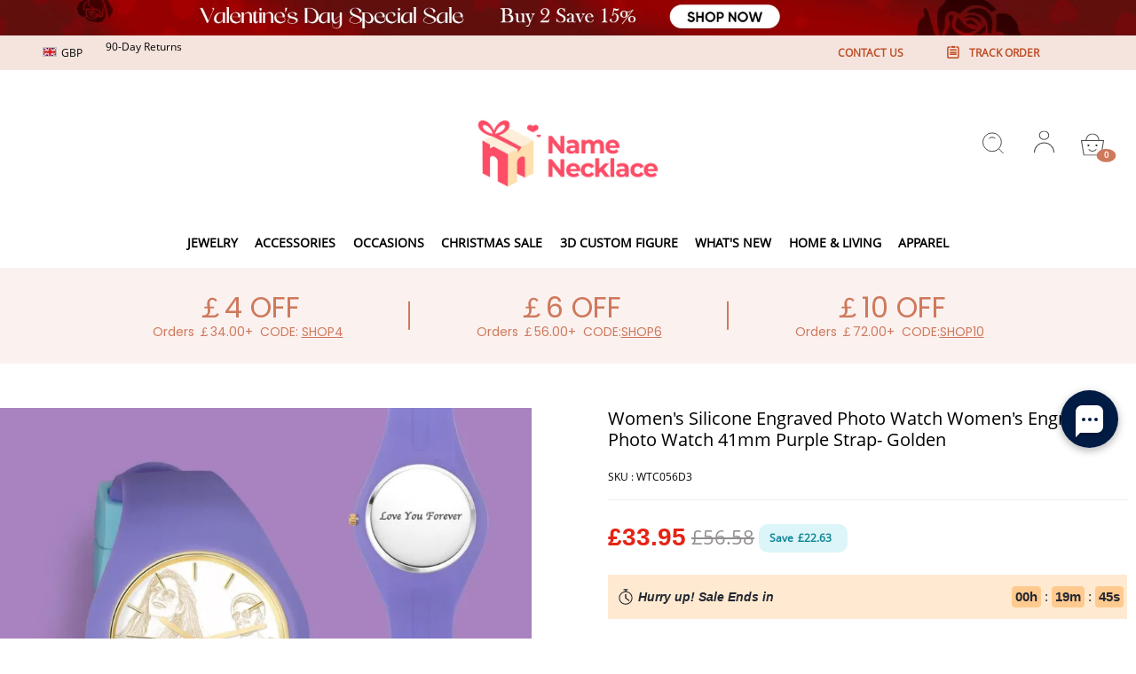

--- FILE ---
content_type: text/html; charset=utf-8
request_url: https://yournamenecklace.co.uk/products/women-s-engraved-photo-watch-41mm-purple-strap-golden
body_size: 124199
content:
<!DOCTYPE html>
<html lang="en">
  <head>
    <meta charset="UTF-8" />
    <meta http-equiv="X-UA-Compatible" content="IE=edge" />
    <meta
      name="viewport"
      content="width=device-width, initial-scale=1.0, minimum-scale=1.0, maximum-scale=1.0, user-scalable=no"
    />
    <link rel="canonical" href="https://yournamenecklace.co.uk/products/women-s-engraved-photo-watch-41mm-purple-strap-golden" />
    <meta http-equiv="x-dns-prefetch-control" content="on" />
    <link rel="preconnect" href="https://cdn.shopline.com" crossorigin />
    <link rel="dns-prefetch" href="https://cdn.myshopline.com" />
    <link rel="dns-prefetch" href="https://img.myshopline.com" />
    <link rel="preconnect" href="https://img.myshopline.com" />
    <link rel="dns-prefetch" href="https://img-va.myshopline.com" />
    <link rel="preconnect" href="https://img-va.myshopline.com" />
    <link rel="dns-prefetch" href="https://fonts.gstatic.com" />
    <link rel="preconnect" href="https://fonts.gstatic.com" />

      <link rel="icon" type="image/png" href="https://img.myshopline.com/image/store/1730686904760/-logo-32x32.png?w&#x3D;32&amp;h&#x3D;32" />

    <title>
  Women&#x27;s  Silicone Engraved Photo Watch Women&#x27;s Engraved Photo Watch  41mm  Purple Strap- Golden
 
</title>

      <meta name="description" content="&lt;p&gt;Surprise your loved one with a custom photo watch which is purely custom made to fit any personality. The image of design is directly printed onto the inside of watch surface. Once you place an order, you&#x27;ll be able to preview how it will appear on the watch. Please do remember high resolution picture will come out better than the preview. This custom photo watch cannot be refunded once we start the making process. A custom photo watch always makes a great gift and will never go out of style. Buy yours today!&lt;/p&gt;" />


    
<meta property="og:site_name" content="NameNecklaceUK" />
<meta property="og:url" content="https://yournamenecklace.co.uk/products/women-s-engraved-photo-watch-41mm-purple-strap-golden" />
<meta property="og:title" content="Women&#x27;s  Silicone Engraved Photo Watch Women&#x27;s Engraved Photo Watch  41mm  Purple Strap- Golden" />
<meta property="og:type" content="product" />
<meta property="og:description" content="&lt;p&gt;Surprise your loved one with a custom photo watch which is purely custom made to fit any personality. The image of design is directly printed onto the inside of watch surface. Once you place an order, you&#x27;ll be able to preview how it will appear on the watch. Please do remember high resolution picture will come out better than the preview. This custom photo watch cannot be refunded once we start the making process. A custom photo watch always makes a great gift and will never go out of style. Buy yours today!&lt;/p&gt;" />  <meta property="og:image" content="https://img.myshopline.com/image/store/1730686904760/WTC056D3-3ccbe2ff-a413-46ac-a017-4e6343dbb22a.jpg?w&#x3D;1000&amp;h&#x3D;1000" />
  <meta property="og:image:secure_url" content="https://img.myshopline.com/image/store/1730686904760/WTC056D3-3ccbe2ff-a413-46ac-a017-4e6343dbb22a.jpg?w&#x3D;1000&amp;h&#x3D;1000" />
  <meta property="og:image:width" content="1000" />
  <meta property="og:image:height" content="1000" />
  <meta property="og:price:amount" content="33.95" />
  <meta property="og:price:currency" content="GBP" />
<meta name="twitter:card" content="summary_large_image" />
<meta name="twitter:title" content="Women&#x27;s  Silicone Engraved Photo Watch Women&#x27;s Engraved Photo Watch  41mm  Purple Strap- Golden" />
<meta name="twitter:description" content="&lt;p&gt;Surprise your loved one with a custom photo watch which is purely custom made to fit any personality. The image of design is directly printed onto the inside of watch surface. Once you place an order, you&#x27;ll be able to preview how it will appear on the watch. Please do remember high resolution picture will come out better than the preview. This custom photo watch cannot be refunded once we start the making process. A custom photo watch always makes a great gift and will never go out of style. Buy yours today!&lt;/p&gt;" />

    <style>
:root {
    --title-font: "Open Sans";
    --title-font-weight: 400;
    --title-font-style: normal;
    --title-letter-spacing: 0em;
    --title-font-size: 30px;
    --title-line-height: 1.2;
    --title-text-transform: unset;
    --body-font: "Open Sans";
    
    --body-font-weight: 400;
    
    --body-bold-font-weight: 700;
    --body-font-style: normal;
    --body-letter-spacing: 0em;
    --body-font-size: 14px;
    --body-line-height: 1.6;
    
    --type-body-letter-spacing: 0em;
    --type-body-line-height: ;
    
    --type-body-font: "Open Sans";
    --type-body-font-weight: 400;
    --type-body-font-style: normal;

    --color-page-background: 255, 255, 255;
    --color-text: 0, 0, 0;
    --color-light-text: 148, 148, 148;
    --color-sale: 41, 37, 44;
    --color-discount: 227, 38, 25;
    --color-entry-line: 221, 221, 221;
    --color-button-background: 175, 137, 82;
    --color-button-text: 255, 255, 255;
    --color-button-secondary-background: 230, 0, 68;
    --color-button-secondary-text: 255, 255, 255;
    --color-button-secondary-border: 0, 0, 0;
    --color-discount-tag-background: 227, 38, 25;
    --color-discount-tag-text: 255, 255, 255;
    --color-cart-dot: 205, 242, 77;
    --color-cart-dot-text: 0, 0, 0;
    --color-image-background: 244, 247, 251;
    --color-image-loading-background: 244, 247, 251;
    --color-mask: 23, 23, 23;
    --color-scheme-1-bg: 255, 248, 238;
    --color-scheme-1-text: 44, 41, 36;
    --color-scheme-2-bg: 44, 41, 36;
    --color-scheme-2-text: 255, 255, 255;
    --color-scheme-3-bg: 244, 247, 251;
    --color-scheme-3-text: 0, 0, 0;

    --color-header-background: 255, 255, 255;
    --color-header-text: 0, 0, 0;
    --color-announcement-bar-background: 0, 0, 0;
    --color-announcement-bar-text: 205, 242, 77;
    --color-footer-text: 255, 255, 255;
    --color-footer-border: 255, 242, 242;
    --color-footer-background: 0, 0, 0;

    --page-width: 1300px;
    --section-vertical-gap: 20px;
    --grid-horizontal-space: 20px;
    --grid-vertical-space: 20px;
    --grid-mobile-horizontal-space: 10px;
    --grid-mobile-vertical-space: 10px;

    --btn-border-thickness: 1px;
    --btn-border-opacity: 100%;
    --btn-border-radius: 0px;
    --btn-border-radius-outset: 0px;
    --btn-shadow-opacity: 0%;
    --btn-shadow-offset-x: 0px;
    --btn-shadow-offset-y: 4px;
    --btn-shadow-blur: 5px;

    --sku-selector-border-thickness: 1px;
    --sku-selector-border-opacity: 20%;
    --sku-selector-border-radius: 0px;
    --sku-selector-border-radius-outset: 0px;

    --input-border-thickness: 1px;
    --input-border-opacity: 55%;
    --input-border-radius: 0px;
    --input-border-radius-outset: 0px;
    --input-shadow-opacity: 0%;
    --input-shadow-offset-x: 0px;
    --input-shadow-offset-y: 4px;
    --input-shadow-blur: 5px;

    --card-border-thickness: 0px;
    --card-border-opacity: 10%;
    --card-border-radius: 0px;
    --card-border-radius-outset: 0px;
    --card-shadow-opacity: 0%;
    --card-shadow-offset-x: 0px;
    --card-shadow-offset-y: 4px;
    --card-shadow-blur: 5px;

    --product-card-border-thickness: 0px;
    --product-card-border-opacity: 10%;
    --product-card-border-radius: 0px;
    --product-card-border-radius-outset: 0px;
    --product-card-shadow-opacity: 0%;
    --product-card-shadow-offset-x: 0px;
    --product-card-shadow-offset-y: 4px;
    --product-card-shadow-blur: 5px;

    --collection-card-border-thickness: 0px;
    --collection-card-border-opacity: 10%;
    --collection-card-border-radius: 0px;
    --collection-card-border-radius-outset: 0px;
    --collection-card-shadow-opacity: 0%;
    --collection-card-shadow-offset-x: 0px;
    --collection-card-shadow-offset-y: 4px;
    --collection-card-shadow-blur: 5px;

    --blog-card-border-thickness: 0px;
    --blog-card-border-opacity: 10%;
    --blog-card-border-radius: 0px;
    --blog-card-border-radius-outset: 0px;
    --blog-card-shadow-opacity: 0%;
    --blog-card-shadow-offset-x: 0px;
    --blog-card-shadow-offset-y: 4px;
    --blog-card-shadow-blur: 5px;

    --content-border-thickness: 0px;
    --content-border-opacity: 10%;
    --content-border-radius: 0px;
    --content-border-radius-outset: 0px;
    --content-shadow-opacity: 0%;
    --content-shadow-offset-x: 0px;
    --content-shadow-offset-y: 4px;
    --content-shadow-blur: 5px;

    --media-border-thickness: 1px;
    --media-border-opacity: 5%;
    --media-border-radius: 0px;
    --media-border-radius-outset: 0px;
    --media-shadow-opacity: 0%;
    --media-shadow-offset-x: 0px;
    --media-shadow-offset-left: 0px;
    --media-shadow-offset-right: 0px;
    --media-shadow-offset-y: 4px;
    --media-shadow-offset-top: 0px;
    --media-shadow-offset-bottom: 8px;
    --media-shadow-blur: 5px;

    --menu-modal-border-thickness: 1px;
    --menu-modal-border-opacity: 10%;
    --menu-modal-border-radius: 0px;
    --menu-modal-border-radius-outset: 0px;
    --menu-modal-shadow-opacity: 0%;
    --menu-modal-shadow-offset-x: 0px;
    --menu-modal-shadow-offset-y: 4px;
    --menu-modal-shadow-blur: 5px;

    --drawer-border-thickness: 1px;
    --drawer-border-opacity: 10%;
    --drawer-shadow-opacity: 0%;
    --drawer-shadow-offset-x: 0px;
    --drawer-shadow-offset-y: 4px;
    --drawer-shadow-blur: 5px;

    --product-discount-radius: 4px;

    --swatch-background-default-image: url(https://img.myshopline.com/image/store/1730686904760/df6a138aeb394ad1ba27835c5647c590.png)
}
</style>
    <script>
window.custom_global_State={
    "theme":{
        "settings":{
            "mask_loading_image":""
        }
    }
}
</script>

    <link href="/cdn/shop/prod///99e2114c-bdde-4b9a-89ef-078a5a6b372e/1732172115086/assets/base.css" rel="stylesheet" type="text/css" media="all">
    <link href="/cdn/shop/prod///99e2114c-bdde-4b9a-89ef-078a5a6b372e/1732172115086/assets/section-header.css" rel="stylesheet" type="text/css" media="all">
    <link href="/cdn/shop/prod///99e2114c-bdde-4b9a-89ef-078a5a6b372e/1732172115086/assets/section-announcement-bar.css" rel="stylesheet" type="text/css" media="all">
    <link href="/cdn/shop/prod///99e2114c-bdde-4b9a-89ef-078a5a6b372e/1732172115086/assets/section-footer.css" rel="stylesheet" type="text/css" media="all">
    <link href="/cdn/shop/prod///99e2114c-bdde-4b9a-89ef-078a5a6b372e/1732172115086/assets/tingle.css" rel="stylesheet" type="text/css" media="all">
    
    <link href="/cdn/shop/prod///99e2114c-bdde-4b9a-89ef-078a5a6b372e/1732172115086/assets/@sl_cart.min.css" rel="stylesheet" type="text/css" media="all">
    <link href="/cdn/shop/prod///99e2114c-bdde-4b9a-89ef-078a5a6b372e/1732172115086/assets/swiper.min.css" rel="stylesheet" type="text/css" media="all">
    <link href="/cdn/shop/prod///99e2114c-bdde-4b9a-89ef-078a5a6b372e/1732172115086/assets/normalize.css.min.css" rel="stylesheet" type="text/css" media="all">

    
  <meta name="google-site-verification" content />
  <meta name="msvalidate.01" content />
<meta name="msvalidate.01" content />
  <meta name="facebook-domain-verification" content />
  <meta name="p:domain_verify" content />
  
<script >function __SL_CUSTOM_CODE_GETROW__(){var r=new Error;if(!r.stack)try{throw r}catch(r){if(!r.stack)return 0}var t=r.stack.toString().split(/\r\n|\n/),e=/:(\d+):(?:\d+)[^\d]*$/;do{var n=t.shift()}while(!e.exec(n)&&t.length);var a=e.exec(t.shift());return a?parseInt(a[1]):0}</script>
<script >!function(){function t(){this.data={}}t.prototype.set=function(t,n,i){this[n]||(this[n]={start:"",end:"",scripts:[]}),this[n][i]=t,this[n].start&&this[n].end&&(this.data[n]||(this.data[n]=[]),this.data[n].push(this[n]),delete this[n])},t.prototype.setScript=function(t,n){const i=this.data[t].find((function(t,n){return 0===n&&!t.scripts.length||!t.scripts.length}));i&&(i.scripts=i.scripts.concat(n))},t.prototype.getAppKeyByScriptUrl=function(t){var n=this;return new Promise((function(i){setTimeout((function(){const s=Object.keys(n.data).find((function(i){return n.data[i].find((function(n){return n.scripts.find((function(n){if(n&&n.src)return t===n.src}))}))}));i(s)}),4)}))},t.prototype.getAppKey=function(t){var n=this;return Object.keys(n.data).find((function(i){if(n.data[i].find((function(n){return n.start<t&&n.end>t})))return!0}))},window.__APP_CODE__||(window.__APP_CODE__=new t)}();</script>
<script>window.__ENV__ = {"APP_ENV":"product","SENTRY_DSN":"https:\u002F\u002Fb1ba39d4e0bf4bf6a6ef0a2add016a44@sentry-new.myshopline.com\u002F265","STORE_THEME_SENTRY_DSN":"https:\u002F\u002Fab5c03d7011e42d7b3914c7bd779547b@sentry-new.myshopline.com\u002F273","SENTRY_TRACES_SAMPLE_RATE":-1,"ENABLE_IFRAME_ID":true,"SENTRY_GRAY":false,"SDK_UMDJS":"https:\u002F\u002Fcdn.myshopline.com\u002Ft\u002Flayout\u002Fdev\u002F3300003680\u002F1608276731999\u002F610a693c63e57e2aca6c2554\u002F1628072347914\u002Fassets\u002Findex.umd.min.js","USE_STORE_INFO_REGION_CACHE":true,"USE_REDIRECT_PATH_CACHE":true,"USE_APP_CODE_BLOCK_CACHE":true,"USE_HTTP_REPORT_EVENT_IDS":[60006253],"USE_HTTP_REPORT_EVENT_NAMES":["view"],"ROBOTS_CACHER":{"ua_list":[],"useless_query":["fbclid","gclid","utm_campaign","utm_adset","utm_ad","utm_medium","utm_source","utm_content","utm_term","campaign_id","adset_id","ad_id","variant"],"expires":600,"store_domain_list":["ALL"],"is_use_spider_company":false,"is_use_spider_ua":false},"PAGE_CACHER":{"enable":false,"themes":["ALL","Expect","Impress","Expect_TEST"],"templates":[{"name":"templates\u002Findex","expires":10}]},"useOldSSRPlugin":{},"PAYPAL_CONFIG":{"disableFunding":"card,bancontact,blik,eps,giropay,ideal,mercadopago,mybank,p24,sepa,sofort,venmo"},"LOGGING_THRESHOLD_BY_RENDER":500,"POLLING_TIME-OUT_RETRY_FREQUENCY":8,"POLLING_TIME-OUT_RETRY_DELAY":3000,"DF_SDK_ENABLE":{"isAll":true,"appCode":"m3tdgo","themeNames":["Expect","global","Along","Impress","Soo","Solid"]},"PAYPAL_CONFIG_V2":[{"key":"disable-funding","value":"card,bancontact,blik,eps,giropay,ideal,mercadopago,mybank,p24,sepa,sofort,venmo","isCoverAll":true,"scope":"continue","whitelist":[],"blacklist":[]},{"key":"enable-funding","value":"paylater","isCoverAll":true,"scope":"all","whitelist":[],"blacklist":[]}],"COMPLETE_ORDER_JUMP_TIMEOUT":10,"ADDRESS_AUTOCOMPLETE_CONFIG":{"prediction_debounce_ms":400,"south_east_countries":{"mode":"disable","whitelist_store_ids":["1652240404138","1679974845705","1676274381211","1677468419723","1682156092973","1663745358748","1673329501708","1676868586152","1648608707106","1679279486633","1681696235688","1664792332609","1677837417427","1672322277922","1644637282055","1644637282057"],"blacklist_store_ids":[]}},"TRADE__FEATURE_FLAGS_CONFIG":{"server_endpoint":"https:\u002F\u002Fabtest.myshopline.com\u002Fexperiment","app_key":"shopline-trade"},"USE_REPORT_URL_STORE_IDS":["all"],"USE_EVENT_TRACE_CONFIG_CACHE":true,"IS_CHANGE_MERCHANT_TO_SITE":true,"PRODUCT_OBJECTS_GRAY_RULE":{"enable":true,"handleList":["adasgtest","bix3mk02","wenxuetingfz","amy.wen11","wenxuetingsgauto","shoplinewebtest","graytest","taican","haidu","bryant33","nana13","sjf03-sin","apitest001","adaus","bix3mk03","wenxuetingus","amy.wen12","wenxuetingauto","wenxuetingusauto","chun77","nana11","test03","apitest002","amywen12","lives-will","winsonwen","yongzyongz","slbryant","garytest","yongzyongz","lives-will","winsonwen","test111111","test04-sin","sjf03-us","shawboutique","extent-demo","beetlesgelpolish","soufeel","test-tys","r39x33kmubdcsvja9i","mademine-test-tys","1chqxtmchih8ul","jason-us","jason-sg","tina2","halaras","myhawaiianshirts","mycustombobblehead"],"ratio":50},"WEBSITE_MIFRATION":true,"TRADE_PAY":{"JUMP_TIMEOUT":2000,"AUTO_INIT":{"TIMEOUT":5000,"CHANNELS":[{"payMethodCode":"GooglePay"},{"payMethodCode":"ApplePay"}]}},"CHECKOUT_COUNTRY_LIBRARY_JSON_URL":"https:\u002F\u002Fcdn.myshopline.com\u002Ft\u002Fcf\u002F1cad82e8f88f0f743c2b82d308fb84f9\u002F4yblskxgvzarr1ub\u002Fcheckout-countries","CHECKOUT_COUNTRY_LIBRARY_JS_URL":"\u002Fcf-edge-static\u002F1cad82e8f88f0f743c2b82d308fb84f9\u002Fcheckout-countries","ANALYTICS_UNIFY_CONFIG":{"disableGetCollectionsStores":["1732075791988","1640660241441","1698792289635"],"hdsdkHttpConfig":{"stores":["*"],"acts":["webeventtracker","webslcodetrack"],"uas":["musical_ly"],"sendMethod":"ajax"},"pageDurationAsyncLoopInterval":0,"hdsdkFilterEvents":{"enable":true,"events":{"webslcodetrack":[{"event_name":"PageView_300"},{"event_name":"PageView_1000"},{"event_name":"PageView_2000"},{"event_name":"PageView_3000"},{"event_name":"View","page":102,"module":109,"component":101,"action_type":101},{"event_name":"View","page":103,"module":109,"component":101,"action_type":101},{"event_name":"View","page":132,"module":-999,"component":-999,"action_type":101},{"event_name":"ViewSuccess","page":132,"module":-999,"component":-999,"action_type":108}]}}},"WEB_PIXELS":{"wpt":{"templateBaseUrl":"https:\u002F\u002Fcdn.myshopline.com\u002Ft\u002Fwpm","sdkBaseUrl":"https:\u002F\u002Fcdn.myshopline.com\u002Fsl\u002Fsdk","sdkVersion":"wpt-0.4.3"},"wpm":{"sdkBaseUrl":"https:\u002F\u002Fcdn.myshopline.com\u002Fsl\u002Fsdk","sdkVersion":"wpm-0.6.1"}},"CHAIN_BASE_CONFIG":{"event":{"playback":{"playbackMaxLimit":0,"trackThreshold":50}}},"CHAIN_BASE_SERVICE_WORKER_URL":"\u002Fcf-edge-static\u002F4901d6778f66716fa583d51614a75d3d\u002Fchain-base-service-worker.js","streamTheme":[],"TRADE__METRIC_REPORT_CONFIG":{"rate":10000,"version":"v1"},"SENTRY_ERROR_FILTER_MESSAGES":["not match the postCode list","The current browser does not support Google Pay","Cannot use applePay","The current browser does not support this payment method","SDK实例化 & 初始化 失败 [reason: DEVICE_NOT_SUPPORT]","SDK实例化 & 初始化 失败 [reason: no support browser]","evaluating 'document.getElementById('stage-footer')","evaluating 'document.getElementById('live-chat-ai-wrapper')"]}</script><script>window.__LE__ = true;if(!window.Shopline){ window.Shopline = {} };Shopline.designMode=false;Shopline.uri={"alias":"ProductsDetail","isExact":true,"params":{"uniqueKey":"women-s-engraved-photo-watch-41mm-purple-strap-golden"},"query":{},"url":"\u002Fproducts\u002Fwomen-s-engraved-photo-watch-41mm-purple-strap-golden","path":"\u002Fproducts\u002F:uniqueKey","template":"templates\u002Fproduct.json","bindingTemplate":undefined,"root_url":"\u002F","customPageId":"0"};Shopline.handle="namennecklaceuk";Shopline.merchantId="2004112581";Shopline.storeId="1730686904760";Shopline.currency="GBP";Shopline.themeId="694e35436135e241b5157010";Shopline.themeName="theme-2.1-homeVersion-首页-横幅-情人节氛围";Shopline.storeThemeName="theme-2.1-homeVersion-首页-横幅-情人节氛围";Shopline.themeVersion="0.0.1";Shopline.themeTypeVersion=2.1;Shopline.updateMode=1;Shopline.locale="en";Shopline.customerCountry="US";Shopline.routes={"root":"\u002F"};Shopline.theme={"settings":{"currency-switcher-format":"money_with_currency_format","currency-switcher-supported-currencies":"INR GBP CAD USD AUD EUR JPY","currency-switcher-default":"USD","desktop_logo_width":160,"mobile_logo_width":145,"color_page_background":"#ffffff","color_text":"#000000","color_light_text":"#949494","color_entry_line":"#DDDDDD","color_button_background":"#af8952","color_button_text":"#ffffff","color_button_secondary_background":"#e60044","color_button_secondary_text":"#ffffff","color_button_secondary_border":"rgba(0,0,0,0)","color_sale":"#29252C","color_discount":"#E32619","color_discount_tag_background":"#E32619","color_discount_tag_text":"#FFFFFF","color_cart_dot":"#cdf24d","color_cart_dot_text":"#000000","color_image_background":"#F4F7FB","color_image_loading_background":"#F4F7FB","color_mask":"#171717","color_header_background":"#FFFFFF","color_header_text":"#000000","color_announcement_bar_background":"#000000","color_announcement_bar_text":"#CDF24D","color_footer_background":"#000000","color_footer_border":"#fff2f2","color_footer_text":"#ffffff","color_scheme_1_bg":"#FFF8EE","color_scheme_1_text":"#2C2924","color_scheme_2_bg":"#2C2924","color_scheme_2_text":"#FFFFFF","color_scheme_3_bg":"#F4F7FB","color_scheme_3_text":"#000000","header_font_family":"Poppins","title_font_family":"Open Sans","title_letter_spacing":"0","title_font_size":"30","title_line_height":"1.2","title_uppercase":false,"body_font_family":"Open Sans","body_letter_spacing":"0","body_font_size":"14","body_line_height":"1.6","page_width":1300,"section_vertical_gap":20,"grid_horizontal_space":20,"grid_vertical_space":20,"btn_border_thickness":1,"btn_border_opacity":100,"btn_border_radius":0,"btn_shadow_opacity":0,"btn_shadow_offset_x":0,"btn_shadow_offset_y":4,"btn_shadow_blur":5,"sku_selector_border_thickness":1,"sku_selector_border_opacity":20,"sku_selector_border_radius":0,"sku_selector_shadow_opacity":0,"sku_selector_shadow_offset_x":0,"sku_selector_shadow_offset_y":4,"sku_selector_shadow_blur":5,"input_border_thickness":1,"input_border_opacity":55,"input_border_radius":0,"input_shadow_opacity":0,"input_shadow_offset_x":0,"input_shadow_offset_y":4,"input_shadow_blur":5,"card_border_thickness":0,"card_border_opacity":10,"card_border_radius":0,"card_shadow_opacity":0,"card_shadow_offset_x":0,"card_shadow_offset_y":4,"card_shadow_blur":5,"product_card_border_thickness":0,"product_card_border_opacity":10,"product_card_border_radius":0,"product_card_shadow_opacity":0,"product_card_shadow_offset_x":0,"product_card_shadow_offset_y":4,"product_card_shadow_blur":5,"collection_card_border_thickness":0,"collection_card_border_opacity":10,"collection_card_border_radius":0,"collection_card_shadow_opacity":0,"collection_card_shadow_offset_x":0,"collection_card_shadow_offset_y":4,"collection_card_shadow_blur":5,"blog_card_border_thickness":0,"blog_card_border_opacity":10,"blog_card_border_radius":0,"blog_card_shadow_opacity":0,"blog_card_shadow_offset_x":0,"blog_card_shadow_offset_y":4,"blog_card_shadow_blur":5,"content_border_thickness":0,"content_border_opacity":10,"content_border_radius":0,"content_shadow_opacity":0,"content_shadow_offset_x":0,"content_shadow_offset_y":4,"content_shadow_blur":5,"media_border_thickness":1,"media_border_opacity":5,"media_border_radius":0,"media_shadow_opacity":0,"media_shadow_offset_x":0,"media_shadow_offset_y":4,"media_shadow_blur":5,"menu_modal_border_thickness":1,"menu_modal_border_opacity":10,"menu_modal_border_radius":0,"menu_modal_shadow_opacity":0,"menu_modal_shadow_offset_x":0,"menu_modal_shadow_offset_y":4,"menu_modal_shadow_blur":5,"drawer_border_thickness":1,"drawer_border_opacity":10,"drawer_shadow_opacity":0,"drawer_shadow_offset_x":0,"drawer_shadow_offset_y":4,"drawer_shadow_blur":5,"product_discount":true,"product_discount_position":"left_bottom","product_discount_radius":4,"enable_quick_view":false,"product_title_show_type":"full-display","product_mobile_title_show":true,"enabled_color_swatch":false,"swatch_style":"square","swatch_max_show":4,"cart_type":"drawer","co_banner_pc_img":{},"co_banner_phone_img":{},"co_banner_pc_height":"low","co_banner_phone_height":"low","co_banner_img_show":"center","co_full_screen":true,"co_checkout_image":{},"co_logo_size":"medium","co_logo_position":"left","co_bg_image":{},"co_background_color":"#FFFFFF","co_form_bg_color":"white","co_order_bg_image":{},"co_order_background_color":"#FAFAFA","co_type_title_font":{"lib":"system","value":"Helvetica Neue \u002F Arial"},"co_type_body_font":{"lib":"system","value":"Helvetica Neue \u002F Arial"},"co_color_btn_bg":"#276EAF","co_color_err_color":"#F04949","co_color_msg_color":"#276EAF","show_official_icon":false,"social_facebook_link":"","social_twitter_link":"","social_pinterest_link":"","social_instagram_link":"","social_snapchat_link":"","social_tiktok_link":"","social_youtube_link":"","social_linkedin_link":"","show_official_share_icon":false,"show_social_name":true,"share_to_facebook":true,"share_to_twitter":true,"share_to_pinterest":true,"share_to_line":true,"share_to_whatsapp":true,"share_to_tumblr":true,"favicon_image":"https:\u002F\u002Fimg.myshopline.com\u002Fimage\u002Fstore\u002F1730686904760\u002F-logo-32x32.png?w=32&h=32","font_family_title":"Poppins","home_switch":true,"home_bg":"#f2e3c2","home_color":"#000000","collection_switch":true,"collection_bg":"#fbf1ef","collection_color":"#ce795c","product_switch":true,"product_bg":"#fbf1ef","product_color":"#ce795c","page_switch":true,"page_bg":"#fbf1ef","page_color":"#ce795c","contact_information_load_add":false,"contact_information_color_check":"#e60044","shipping_method_load_add":true,"shipping_method_color_check":"#e60044","free_shipping_threshold":"4900","gift_product_tags":"","gift_product_giveaway_tags":"","logo":"shopline:\u002F\u002Fshop_images\u002F品牌logo设计各种尺寸_300x90.png","product_add_to_cart":true,"discount_title1":"￡4 OFF","discount_text1":"Orders ￡34.00+","discount_code1":"CODE: \u003Cspan\u003ESHOP4\u003C\u002Fspan\u003E","discount_title2":"￡6 OFF","discount_text2":"Orders ￡56.00+","discount_code2":"CODE:\u003Cspan\u003ESHOP6\u003C\u002Fspan\u003E","discount_title3":"￡10 OFF","discount_text3":"Orders ￡72.00+","discount_code3":"CODE:\u003Cspan\u003ESHOP10\u003C\u002Fspan\u003E","contact_information_title":"Enjoy Priority Produce & Shipping! +$3.99","contact_information_desc":"Last-minute gift? Get a VIP Service for Your Whole Order Now. We will make your order priority!","contact_information_product":"16067173700413630765303445","shipping_method_title":"Add Shipping Insurance to your order +￡2.99","shipping_method_desc":"Shipping insurance offers premium protection and safety for your valuable items during international shipping. We will reship your package immediately at no extra charge if it's reported lost or damaged.","shipping_method_product":"16067171930904720895723445","higher_vip_price_type":"","higher_vip_title":"VIP SERVICE + $5.99","higher_vip_id":"16066359191102604100871235","higher_price_type":"","higher_insurance_title":"Add Shipping Insurance to your order + $3.99","higher_insurance_id":"16066359191070559493621235","mask_loading_image":"shopline:\u002F\u002Fshop_images\u002F270x.gif","hide_navigation":"soufeel-automatic-discount-buy-2-20-off,occasions,recipients,office-gifts,for-pet-lovers,for-friends,package,price-5-10,price-10-20,price-20-30,price-30-40,price-50,easter-day,valentine-s-day,womens-day,teachers-day,graduation,back-to-school,wedding,mother-s-day,father-s-day,boss-day,thanksgiving,black-friday,christmas,anniversary,birthday,home-living,retirement,womens-day,mother-s-day,projection-jewelry-gifts,gifts-for-boyfriend-husband,father-s-day,gifts-for-newborn,gifts-for-kids,graduation,name-rings,engraved-rings,name-bracelets,free-shipping-over-49","cart_continue_url":""},"blocks":{}};Shopline.settings={"currency-switcher-format":"money_with_currency_format","currency-switcher-supported-currencies":"INR GBP CAD USD AUD EUR JPY","currency-switcher-default":"USD","desktop_logo_width":160,"mobile_logo_width":145,"color_page_background":"#ffffff","color_text":"#000000","color_light_text":"#949494","color_entry_line":"#DDDDDD","color_button_background":"#af8952","color_button_text":"#ffffff","color_button_secondary_background":"#e60044","color_button_secondary_text":"#ffffff","color_button_secondary_border":"rgba(0,0,0,0)","color_sale":"#29252C","color_discount":"#E32619","color_discount_tag_background":"#E32619","color_discount_tag_text":"#FFFFFF","color_cart_dot":"#cdf24d","color_cart_dot_text":"#000000","color_image_background":"#F4F7FB","color_image_loading_background":"#F4F7FB","color_mask":"#171717","color_header_background":"#FFFFFF","color_header_text":"#000000","color_announcement_bar_background":"#000000","color_announcement_bar_text":"#CDF24D","color_footer_background":"#000000","color_footer_border":"#fff2f2","color_footer_text":"#ffffff","color_scheme_1_bg":"#FFF8EE","color_scheme_1_text":"#2C2924","color_scheme_2_bg":"#2C2924","color_scheme_2_text":"#FFFFFF","color_scheme_3_bg":"#F4F7FB","color_scheme_3_text":"#000000","header_font_family":"Poppins","title_font_family":"Open Sans","title_letter_spacing":"0","title_font_size":"30","title_line_height":"1.2","title_uppercase":false,"body_font_family":"Open Sans","body_letter_spacing":"0","body_font_size":"14","body_line_height":"1.6","page_width":1300,"section_vertical_gap":20,"grid_horizontal_space":20,"grid_vertical_space":20,"btn_border_thickness":1,"btn_border_opacity":100,"btn_border_radius":0,"btn_shadow_opacity":0,"btn_shadow_offset_x":0,"btn_shadow_offset_y":4,"btn_shadow_blur":5,"sku_selector_border_thickness":1,"sku_selector_border_opacity":20,"sku_selector_border_radius":0,"sku_selector_shadow_opacity":0,"sku_selector_shadow_offset_x":0,"sku_selector_shadow_offset_y":4,"sku_selector_shadow_blur":5,"input_border_thickness":1,"input_border_opacity":55,"input_border_radius":0,"input_shadow_opacity":0,"input_shadow_offset_x":0,"input_shadow_offset_y":4,"input_shadow_blur":5,"card_border_thickness":0,"card_border_opacity":10,"card_border_radius":0,"card_shadow_opacity":0,"card_shadow_offset_x":0,"card_shadow_offset_y":4,"card_shadow_blur":5,"product_card_border_thickness":0,"product_card_border_opacity":10,"product_card_border_radius":0,"product_card_shadow_opacity":0,"product_card_shadow_offset_x":0,"product_card_shadow_offset_y":4,"product_card_shadow_blur":5,"collection_card_border_thickness":0,"collection_card_border_opacity":10,"collection_card_border_radius":0,"collection_card_shadow_opacity":0,"collection_card_shadow_offset_x":0,"collection_card_shadow_offset_y":4,"collection_card_shadow_blur":5,"blog_card_border_thickness":0,"blog_card_border_opacity":10,"blog_card_border_radius":0,"blog_card_shadow_opacity":0,"blog_card_shadow_offset_x":0,"blog_card_shadow_offset_y":4,"blog_card_shadow_blur":5,"content_border_thickness":0,"content_border_opacity":10,"content_border_radius":0,"content_shadow_opacity":0,"content_shadow_offset_x":0,"content_shadow_offset_y":4,"content_shadow_blur":5,"media_border_thickness":1,"media_border_opacity":5,"media_border_radius":0,"media_shadow_opacity":0,"media_shadow_offset_x":0,"media_shadow_offset_y":4,"media_shadow_blur":5,"menu_modal_border_thickness":1,"menu_modal_border_opacity":10,"menu_modal_border_radius":0,"menu_modal_shadow_opacity":0,"menu_modal_shadow_offset_x":0,"menu_modal_shadow_offset_y":4,"menu_modal_shadow_blur":5,"drawer_border_thickness":1,"drawer_border_opacity":10,"drawer_shadow_opacity":0,"drawer_shadow_offset_x":0,"drawer_shadow_offset_y":4,"drawer_shadow_blur":5,"product_discount":true,"product_discount_position":"left_bottom","product_discount_radius":4,"enable_quick_view":false,"product_title_show_type":"full-display","product_mobile_title_show":true,"enabled_color_swatch":false,"swatch_style":"square","swatch_max_show":4,"cart_type":"drawer","co_banner_pc_img":null,"co_banner_phone_img":null,"co_banner_pc_height":"low","co_banner_phone_height":"low","co_banner_img_show":"center","co_full_screen":true,"co_checkout_image":null,"co_logo_size":"medium","co_logo_position":"left","co_bg_image":null,"co_background_color":"#FFFFFF","co_form_bg_color":"white","co_order_bg_image":null,"co_order_background_color":"#FAFAFA","co_type_title_font":{"lib":"system","value":"Helvetica Neue \u002F Arial"},"co_type_body_font":{"lib":"system","value":"Helvetica Neue \u002F Arial"},"co_color_btn_bg":"#276EAF","co_color_err_color":"#F04949","co_color_msg_color":"#276EAF","show_official_icon":false,"social_facebook_link":"","social_twitter_link":"","social_pinterest_link":"","social_instagram_link":"","social_snapchat_link":"","social_tiktok_link":"","social_youtube_link":"","social_linkedin_link":"","show_official_share_icon":false,"show_social_name":true,"share_to_facebook":true,"share_to_twitter":true,"share_to_pinterest":true,"share_to_line":true,"share_to_whatsapp":true,"share_to_tumblr":true,"favicon_image":"https:\u002F\u002Fimg.myshopline.com\u002Fimage\u002Fstore\u002F1730686904760\u002F-logo-32x32.png?w=32&h=32","font_family_title":"Poppins","home_switch":true,"home_bg":"#f2e3c2","home_color":"#000000","collection_switch":true,"collection_bg":"#fbf1ef","collection_color":"#ce795c","product_switch":true,"product_bg":"#fbf1ef","product_color":"#ce795c","page_switch":true,"page_bg":"#fbf1ef","page_color":"#ce795c","contact_information_load_add":false,"contact_information_color_check":"#e60044","shipping_method_load_add":true,"shipping_method_color_check":"#e60044","free_shipping_threshold":"4900","gift_product_tags":"","gift_product_giveaway_tags":"","logo":{"alt":null,"id":"6915857883989813756","media_type":"image","position":undefined,"preview_image":null,"aspect_ratio":3.3076923076923075,"attached_to_variant":undefined,"height":91,"presentation":undefined,"product_id":undefined,"src":"https:\u002F\u002Fimg.myshopline.com\u002Fimage\u002Fstore\u002F1730686904760\u002F-logo-300x90.png?w=301&h=91","url":"https:\u002F\u002Fimg.myshopline.com\u002Fimage\u002Fstore\u002F1730686904760\u002F-logo-300x90.png?w=301&h=91","variants":[],"width":301},"product_add_to_cart":true,"discount_title1":"￡4 OFF","discount_text1":"Orders ￡34.00+","discount_code1":"CODE: \u003Cspan\u003ESHOP4\u003C\u002Fspan\u003E","discount_title2":"￡6 OFF","discount_text2":"Orders ￡56.00+","discount_code2":"CODE:\u003Cspan\u003ESHOP6\u003C\u002Fspan\u003E","discount_title3":"￡10 OFF","discount_text3":"Orders ￡72.00+","discount_code3":"CODE:\u003Cspan\u003ESHOP10\u003C\u002Fspan\u003E","contact_information_title":"Enjoy Priority Produce & Shipping! +$3.99","contact_information_desc":"Last-minute gift? Get a VIP Service for Your Whole Order Now. We will make your order priority!","contact_information_product":{"brand":"soufeelau","created_at":"2024-11-04T18:02:44.187+08:00","gift_card":false,"id":"16067173700413630765303445","published_at":"2024-11-04T18:02:44.271+08:00","title":"Enjoy Priority Produce & Shipping!  +￡ 3.99","type":"CART VIP PRODUCT","url":"\u002Fproducts\u002Fvip-service-399","vendor":"soufeelau","object_type":undefined,"available":true,"compare_at_price":4500,"compare_at_price_max":4500,"compare_at_price_min":4500,"compare_at_price_varies":true,"description":"\u003Cp\u003ELAST-MINUTE GIFT? GET VIP SERVICE NOW. WE WILL MAKE YOUR ORDER PRIORITY !\u003C\u002Fp\u003E","featured_image":{"alt":"Enjoy Priority Produce & Shipping!  +￡ 3.99","id":"6717370040435587161","media_type":"image","position":1,"preview_image":null,"aspect_ratio":"1.0","attached_to_variant":false,"height":100,"presentation":undefined,"product_id":"16067173700413630765303445","src":"https:\u002F\u002Fimg.myshopline.com\u002Fimage\u002Fstore\u002F1730686904760\u002Fvip02-600x-fdd1b381-3693-4138-9bae-72a28b84c487.png?w=100&h=100","url":undefined,"variants":[],"width":100},"featured_media":{"alt":"Enjoy Priority Produce & Shipping!  +￡ 3.99","id":"6717370040435587161","media_type":"image","position":1,"preview_image":{"alt":"Enjoy Priority Produce & Shipping!  +￡ 3.99","id":"6717370040435587161","media_type":"image","position":1,"preview_image":null,"aspect_ratio":"1.0","attached_to_variant":false,"height":100,"presentation":undefined,"product_id":"16067173700413630765303445","src":"https:\u002F\u002Fimg.myshopline.com\u002Fimage\u002Fstore\u002F1730686904760\u002Fvip02-600x-fdd1b381-3693-4138-9bae-72a28b84c487.png?w=100&h=100","url":undefined,"variants":[],"width":100},"aspect_ratio":"1.0","attached_to_variant":false,"height":100,"presentation":undefined,"product_id":"16067173700413630765303445","src":"https:\u002F\u002Fimg.myshopline.com\u002Fimage\u002Fstore\u002F1730686904760\u002Fvip02-600x-fdd1b381-3693-4138-9bae-72a28b84c487.png?w=100&h=100","url":undefined,"variants":[],"width":100},"first_available_variant":{"available":true,"barcode":null,"compare_at_price":4500,"featured_image":null,"featured_media":null,"id":"18067173700419167246653445","image":null,"incoming":undefined,"matched":undefined,"next_incoming_date":undefined,"option1":null,"option2":null,"option3":null,"option4":null,"option5":null,"options":null,"price":399,"product":undefined,"requires_selling_plan":false,"requires_shipping":true,"selected":false,"selected_selling_plan_allocation":undefined,"selling_plan_allocations":[],"sku":"VIP1","taxable":false,"title":null,"unit_price":undefined,"unit_price_measurement":undefined,"url":"\u002Fproducts\u002Fvip-service-399?sku=18067173700419167246653445","weight":undefined,"weight_in_unit":"0","weight_unit":"kg","inventory_management":true,"inventory_policy":"deny","inventory_quantity":999002,"quantity_rule":{"increment":1,"min":1,"max":null}},"handle":"vip-service-399","has_only_default_variant":true,"images":[{"alt":"Enjoy Priority Produce & Shipping!  +￡ 3.99","id":"6717370040435587161","media_type":"image","position":1,"preview_image":null,"aspect_ratio":"1.0","attached_to_variant":false,"height":100,"presentation":undefined,"product_id":"16067173700413630765303445","src":"https:\u002F\u002Fimg.myshopline.com\u002Fimage\u002Fstore\u002F1730686904760\u002Fvip02-600x-fdd1b381-3693-4138-9bae-72a28b84c487.png?w=100&h=100","url":undefined,"variants":[],"width":100}],"media":[{"alt":"Enjoy Priority Produce & Shipping!  +￡ 3.99","id":"6717370040435587161","media_type":"image","position":1,"preview_image":{"alt":"Enjoy Priority Produce & Shipping!  +￡ 3.99","id":"6717370040435587161","media_type":"image","position":1,"preview_image":null,"aspect_ratio":"1.0","attached_to_variant":false,"height":100,"presentation":undefined,"product_id":"16067173700413630765303445","src":"https:\u002F\u002Fimg.myshopline.com\u002Fimage\u002Fstore\u002F1730686904760\u002Fvip02-600x-fdd1b381-3693-4138-9bae-72a28b84c487.png?w=100&h=100","url":undefined,"variants":[],"width":100},"aspect_ratio":"1.0","attached_to_variant":false,"height":100,"presentation":undefined,"product_id":"16067173700413630765303445","src":"https:\u002F\u002Fimg.myshopline.com\u002Fimage\u002Fstore\u002F1730686904760\u002Fvip02-600x-fdd1b381-3693-4138-9bae-72a28b84c487.png?w=100&h=100","url":undefined,"variants":[],"width":100}],"options":[],"options_by_name":{},"options_with_values":[],"price":399,"price_max":399,"price_min":399,"price_varies":true,"requires_selling_plan":false,"selected_variant":null,"selected_or_first_available_variant":{"available":true,"barcode":null,"compare_at_price":4500,"featured_image":null,"featured_media":null,"id":"18067173700419167246653445","image":null,"incoming":undefined,"matched":undefined,"next_incoming_date":undefined,"option1":null,"option2":null,"option3":null,"option4":null,"option5":null,"options":null,"price":399,"product":undefined,"requires_selling_plan":false,"requires_shipping":true,"selected":false,"selected_selling_plan_allocation":undefined,"selling_plan_allocations":[],"sku":"VIP1","taxable":false,"title":null,"unit_price":undefined,"unit_price_measurement":undefined,"url":"\u002Fproducts\u002Fvip-service-399?sku=18067173700419167246653445","weight":undefined,"weight_in_unit":"0","weight_unit":"kg","inventory_management":true,"inventory_policy":"deny","inventory_quantity":999002,"quantity_rule":{"increment":1,"min":1,"max":null}},"selling_plan_groups":[],"tags":["custom-exclude","VIP"],"variants":[{"available":true,"barcode":null,"compare_at_price":4500,"featured_image":null,"featured_media":null,"id":"18067173700419167246653445","image":null,"incoming":undefined,"matched":undefined,"next_incoming_date":undefined,"option1":null,"option2":null,"option3":null,"option4":null,"option5":null,"options":null,"price":399,"product":undefined,"requires_selling_plan":false,"requires_shipping":true,"selected":false,"selected_selling_plan_allocation":undefined,"selling_plan_allocations":[],"sku":"VIP1","taxable":false,"title":null,"unit_price":undefined,"unit_price_measurement":undefined,"url":"\u002Fproducts\u002Fvip-service-399?sku=18067173700419167246653445","weight":undefined,"weight_in_unit":"0","weight_unit":"kg","inventory_management":true,"inventory_policy":"deny","inventory_quantity":999002,"quantity_rule":{"increment":1,"min":1,"max":null}}],"quantity_price_breaks_configured":false},"shipping_method_title":"Add Shipping Insurance to your order +￡2.99","shipping_method_desc":"Shipping insurance offers premium protection and safety for your valuable items during international shipping. We will reship your package immediately at no extra charge if it's reported lost or damaged.","shipping_method_product":{"brand":"Name Necklace","created_at":"2024-11-04T15:06:57.094+08:00","gift_card":false,"id":"16067171930904720895723445","published_at":"2024-11-04T15:06:57.142+08:00","title":"Add Shipping Insurance to your order ￡2.99","type":"INSURANCE PRODUCT","url":"\u002Fproducts\u002Fadd-shipping-insurance-to-your-order-2-99","vendor":"Name Necklace","object_type":undefined,"available":true,"compare_at_price":500,"compare_at_price_max":500,"compare_at_price_min":500,"compare_at_price_varies":true,"description":"\u003Cp\u003E\u003Cspan data-mce-fragment=\"1\"\u003EAdd Shipping Insurance to your order ￡2.99\u003C\u002Fspan\u003E\u003C\u002Fp\u003E\n\u003Cp\u003E\u003Cspan data-mce-fragment=\"1\"\u003EThis item cannot be returned unless it is defective or damaged.\u003Cbr\u003EThis item cannot be modified once you finish payment.\u003Cbr\u003EThis item is covered by our 90-DAY RETURN policy.\u003C\u002Fspan\u003E\u003C\u002Fp\u003E\n\u003Cdiv id=\"sel-ext-win\" class=\"sel-text-win\" style=\"display: none;\"\u003E\u003C\u002Fdiv\u003E","featured_image":{"alt":"","id":"6717193089712284699","media_type":"image","position":1,"preview_image":null,"aspect_ratio":"1.0","attached_to_variant":false,"height":600,"presentation":undefined,"product_id":"16067171930904720895723445","src":"https:\u002F\u002Fimg.myshopline.com\u002Fimage\u002Fstore\u002F1730686904760\u002FAddShippingInsurancetoyourorder-2-99.png?w=600&h=600","url":undefined,"variants":[],"width":600},"featured_media":{"alt":"","id":"6717193089712284699","media_type":"image","position":1,"preview_image":{"alt":"","id":"6717193089712284699","media_type":"image","position":1,"preview_image":null,"aspect_ratio":"1.0","attached_to_variant":false,"height":600,"presentation":undefined,"product_id":"16067171930904720895723445","src":"https:\u002F\u002Fimg.myshopline.com\u002Fimage\u002Fstore\u002F1730686904760\u002FAddShippingInsurancetoyourorder-2-99.png?w=600&h=600","url":undefined,"variants":[],"width":600},"aspect_ratio":"1.0","attached_to_variant":false,"height":600,"presentation":undefined,"product_id":"16067171930904720895723445","src":"https:\u002F\u002Fimg.myshopline.com\u002Fimage\u002Fstore\u002F1730686904760\u002FAddShippingInsurancetoyourorder-2-99.png?w=600&h=600","url":undefined,"variants":[],"width":600},"first_available_variant":{"available":true,"barcode":"","compare_at_price":500,"featured_image":null,"featured_media":null,"id":"18067171930909754060593445","image":null,"incoming":undefined,"matched":undefined,"next_incoming_date":undefined,"option1":null,"option2":null,"option3":null,"option4":null,"option5":null,"options":null,"price":299,"product":undefined,"requires_selling_plan":false,"requires_shipping":true,"selected":false,"selected_selling_plan_allocation":undefined,"selling_plan_allocations":[],"sku":"SHIPPING","taxable":false,"title":null,"unit_price":undefined,"unit_price_measurement":undefined,"url":"\u002Fproducts\u002Fadd-shipping-insurance-to-your-order-2-99?sku=18067171930909754060593445","weight":undefined,"weight_in_unit":"0","weight_unit":"g","inventory_management":true,"inventory_policy":"continue","inventory_quantity":99978696,"quantity_rule":{"increment":1,"min":1,"max":null}},"handle":"add-shipping-insurance-to-your-order-2-99","has_only_default_variant":true,"images":[{"alt":"","id":"6717193089712284699","media_type":"image","position":1,"preview_image":null,"aspect_ratio":"1.0","attached_to_variant":false,"height":600,"presentation":undefined,"product_id":"16067171930904720895723445","src":"https:\u002F\u002Fimg.myshopline.com\u002Fimage\u002Fstore\u002F1730686904760\u002FAddShippingInsurancetoyourorder-2-99.png?w=600&h=600","url":undefined,"variants":[],"width":600}],"media":[{"alt":"","id":"6717193089712284699","media_type":"image","position":1,"preview_image":{"alt":"","id":"6717193089712284699","media_type":"image","position":1,"preview_image":null,"aspect_ratio":"1.0","attached_to_variant":false,"height":600,"presentation":undefined,"product_id":"16067171930904720895723445","src":"https:\u002F\u002Fimg.myshopline.com\u002Fimage\u002Fstore\u002F1730686904760\u002FAddShippingInsurancetoyourorder-2-99.png?w=600&h=600","url":undefined,"variants":[],"width":600},"aspect_ratio":"1.0","attached_to_variant":false,"height":600,"presentation":undefined,"product_id":"16067171930904720895723445","src":"https:\u002F\u002Fimg.myshopline.com\u002Fimage\u002Fstore\u002F1730686904760\u002FAddShippingInsurancetoyourorder-2-99.png?w=600&h=600","url":undefined,"variants":[],"width":600}],"options":[],"options_by_name":{},"options_with_values":[],"price":299,"price_max":299,"price_min":299,"price_varies":true,"requires_selling_plan":false,"selected_variant":null,"selected_or_first_available_variant":{"available":true,"barcode":"","compare_at_price":500,"featured_image":null,"featured_media":null,"id":"18067171930909754060593445","image":null,"incoming":undefined,"matched":undefined,"next_incoming_date":undefined,"option1":null,"option2":null,"option3":null,"option4":null,"option5":null,"options":null,"price":299,"product":undefined,"requires_selling_plan":false,"requires_shipping":true,"selected":false,"selected_selling_plan_allocation":undefined,"selling_plan_allocations":[],"sku":"SHIPPING","taxable":false,"title":null,"unit_price":undefined,"unit_price_measurement":undefined,"url":"\u002Fproducts\u002Fadd-shipping-insurance-to-your-order-2-99?sku=18067171930909754060593445","weight":undefined,"weight_in_unit":"0","weight_unit":"g","inventory_management":true,"inventory_policy":"continue","inventory_quantity":99978696,"quantity_rule":{"increment":1,"min":1,"max":null}},"selling_plan_groups":[],"tags":["custom-exclude"],"variants":[{"available":true,"barcode":"","compare_at_price":500,"featured_image":null,"featured_media":null,"id":"18067171930909754060593445","image":null,"incoming":undefined,"matched":undefined,"next_incoming_date":undefined,"option1":null,"option2":null,"option3":null,"option4":null,"option5":null,"options":null,"price":299,"product":undefined,"requires_selling_plan":false,"requires_shipping":true,"selected":false,"selected_selling_plan_allocation":undefined,"selling_plan_allocations":[],"sku":"SHIPPING","taxable":false,"title":null,"unit_price":undefined,"unit_price_measurement":undefined,"url":"\u002Fproducts\u002Fadd-shipping-insurance-to-your-order-2-99?sku=18067171930909754060593445","weight":undefined,"weight_in_unit":"0","weight_unit":"g","inventory_management":true,"inventory_policy":"continue","inventory_quantity":99978696,"quantity_rule":{"increment":1,"min":1,"max":null}}],"quantity_price_breaks_configured":false},"higher_vip_price_type":"","higher_vip_title":"VIP SERVICE + $5.99","higher_vip_id":null,"higher_price_type":"","higher_insurance_title":"Add Shipping Insurance to your order + $3.99","higher_insurance_id":null,"mask_loading_image":{"alt":null,"id":"6915858305685138477","media_type":"image","position":undefined,"preview_image":{"alt":undefined,"id":null,"media_type":"image","position":undefined,"preview_image":undefined,"aspect_ratio":1,"attached_to_variant":undefined,"height":270,"presentation":undefined,"product_id":undefined,"src":"https:\u002F\u002Fimg.myshopline.com\u002Fimage\u002Fstore\u002F1730686904760\u002F270x_poster.png?w=270&h=270","url":"https:\u002F\u002Fimg.myshopline.com\u002Fimage\u002Fstore\u002F1730686904760\u002F270x_poster.png?w=270&h=270","variants":[],"width":270},"aspect_ratio":1,"attached_to_variant":undefined,"height":270,"presentation":undefined,"product_id":undefined,"src":"https:\u002F\u002Fimg.myshopline.com\u002Fimage\u002Fstore\u002F1730686904760\u002F270x.gif?w=270&h=270&_f=1","url":"https:\u002F\u002Fimg.myshopline.com\u002Fimage\u002Fstore\u002F1730686904760\u002F270x.gif?w=270&h=270&_f=1","variants":[],"width":270},"hide_navigation":"soufeel-automatic-discount-buy-2-20-off,occasions,recipients,office-gifts,for-pet-lovers,for-friends,package,price-5-10,price-10-20,price-20-30,price-30-40,price-50,easter-day,valentine-s-day,womens-day,teachers-day,graduation,back-to-school,wedding,mother-s-day,father-s-day,boss-day,thanksgiving,black-friday,christmas,anniversary,birthday,home-living,retirement,womens-day,mother-s-day,projection-jewelry-gifts,gifts-for-boyfriend-husband,father-s-day,gifts-for-newborn,gifts-for-kids,graduation,name-rings,engraved-rings,name-bracelets,free-shipping-over-49","cart_continue_url":""};Shopline.isLogin=false;Shopline.systemTimestamp=1767977361778;Shopline.storeLanguage="en";Shopline.supportLanguages=["en"];Shopline.currencyConfig={"enable":false,"defaultCurrency":"","customCurrency":"","referenceCurrencies":[],"storeCurrency":{},"defaultReferenceCurrency":{},"currencyDetailList":[{"currencyCode":"USD","currencyName":"美元","currencySymbol":"$","rate":2,"currencyNumber":"840","orderWeight":150,"exchangeRate":1,"updateTime":1725439037024,"messageWithCurrency":"${{amount}} USD","messageWithoutCurrency":"${{amount}}","messageWithDefaultCurrency":"${{amount}} USD","messageWithoutDefaultCurrency":"${{amount}}"},{"currencyCode":"GBP","currencyName":"英镑","currencySymbol":"£","rate":2,"currencyNumber":"826","orderWeight":149,"exchangeRate":0.744319,"updateTime":1767945601320,"messageWithCurrency":"£{{amount}} GBP","messageWithoutCurrency":"£{{amount}}","messageWithDefaultCurrency":"£{{amount}} GBP","messageWithoutDefaultCurrency":"£{{amount}}"},{"currencyCode":"EUR","currencyName":"欧元","currencySymbol":"€","rate":2,"currencyNumber":"978","orderWeight":148,"exchangeRate":0.85789,"updateTime":1767945602206,"messageWithCurrency":"€{{amount_with_comma_separator}} EUR","messageWithoutCurrency":"€{{amount_with_comma_separator}}","messageWithDefaultCurrency":"€{{amount_with_comma_separator}} EUR","messageWithoutDefaultCurrency":"€{{amount_with_comma_separator}}"},{"currencyCode":"CAD","currencyName":"加拿大元","currencySymbol":"$","rate":2,"currencyNumber":"124","orderWeight":147,"exchangeRate":1.387235,"updateTime":1767945602958,"messageWithCurrency":"${{amount}} CAD","messageWithoutCurrency":"${{amount}}","messageWithDefaultCurrency":"${{amount}} CAD","messageWithoutDefaultCurrency":"${{amount}}"},{"currencyCode":"AUD","currencyName":"澳大利亚元","currencySymbol":"A$","rate":2,"currencyNumber":"36","orderWeight":146,"exchangeRate":1.49383,"updateTime":1767945603687,"messageWithCurrency":"${{amount}} AUD","messageWithoutCurrency":"${{amount}}","messageWithDefaultCurrency":"${{amount}} AUD","messageWithoutDefaultCurrency":"${{amount}}"},{"currencyCode":"INR","currencyName":"印度卢比","currencySymbol":"₹","rate":2,"currencyNumber":"356","orderWeight":145,"exchangeRate":89.904612,"updateTime":1767945604632,"messageWithCurrency":"Rs. {{amount}}","messageWithoutCurrency":"Rs. {{amount}}","messageWithDefaultCurrency":"Rs. {{amount}}","messageWithoutDefaultCurrency":"Rs. {{amount}}"},{"currencyCode":"JPY","currencyName":"日圆","currencySymbol":"¥","rate":0,"currencyNumber":"392","orderWeight":144,"exchangeRate":157.22,"updateTime":1767945605119,"messageWithCurrency":"¥{{amount_no_decimals}} JPY","messageWithoutCurrency":"¥{{amount_no_decimals}}","messageWithDefaultCurrency":"¥{{amount_no_decimals}} JPY","messageWithoutDefaultCurrency":"¥{{amount_no_decimals}}"},{"currencyCode":"AED","currencyName":"阿联酋迪拉姆","currencySymbol":"د.إ","rate":2,"currencyNumber":"784","orderWeight":143,"exchangeRate":3.6725,"updateTime":1767945606027,"messageWithCurrency":"Dhs. {{amount}} AED","messageWithoutCurrency":"Dhs. {{amount}}","messageWithDefaultCurrency":"Dhs. {{amount}} AED","messageWithoutDefaultCurrency":"Dhs. {{amount}}"},{"currencyCode":"AFN","currencyName":"阿富汗尼","currencySymbol":"Af","rate":2,"currencyNumber":"971","orderWeight":142,"exchangeRate":65.749999,"updateTime":1767945606503,"messageWithCurrency":"{{amount}}؋ AFN","messageWithoutCurrency":"{{amount}}؋","messageWithDefaultCurrency":"{{amount}}؋ AFN","messageWithoutDefaultCurrency":"{{amount}}؋"},{"currencyCode":"ALL","currencyName":"阿尔巴尼亚列克","currencySymbol":"L","rate":2,"currencyNumber":"8","orderWeight":141,"exchangeRate":82.905558,"updateTime":1767945606985,"messageWithCurrency":"Lek {{amount}} ALL","messageWithoutCurrency":"Lek {{amount}}","messageWithDefaultCurrency":"Lek {{amount}} ALL","messageWithoutDefaultCurrency":"Lek {{amount}}"},{"currencyCode":"AMD","currencyName":"亚美尼亚德拉姆","currencySymbol":"Դ","rate":2,"currencyNumber":"51","orderWeight":140,"exchangeRate":382.429819,"updateTime":1767945607677,"messageWithCurrency":"{{amount}} AMD","messageWithoutCurrency":"{{amount}} AMD","messageWithDefaultCurrency":"{{amount}} AMD","messageWithoutDefaultCurrency":"{{amount}} AMD"},{"currencyCode":"ANG","currencyName":"荷属安的列斯盾","currencySymbol":"ƒ","rate":2,"currencyNumber":"532","orderWeight":139,"exchangeRate":1.79,"updateTime":1767945608157,"messageWithCurrency":"{{amount}} NAƒ;","messageWithoutCurrency":"ƒ;{{amount}}","messageWithDefaultCurrency":"{{amount}} NAƒ;","messageWithoutDefaultCurrency":"ƒ;{{amount}}"},{"currencyCode":"AOA","currencyName":"安哥拉宽扎","currencySymbol":"Kz","rate":2,"currencyNumber":"973","orderWeight":138,"exchangeRate":915.428667,"updateTime":1767945608635,"messageWithCurrency":"Kz{{amount}} AOA","messageWithoutCurrency":"Kz{{amount}}","messageWithDefaultCurrency":"Kz{{amount}} AOA","messageWithoutDefaultCurrency":"Kz{{amount}}"},{"currencyCode":"ARS","currencyName":"阿根廷比索","currencySymbol":"$","rate":2,"currencyNumber":"32","orderWeight":137,"exchangeRate":1463.486024,"updateTime":1767945609118,"messageWithCurrency":"${{amount_with_comma_separator}} ARS","messageWithoutCurrency":"${{amount_with_comma_separator}}","messageWithDefaultCurrency":"${{amount_with_comma_separator}} ARS","messageWithoutDefaultCurrency":"${{amount_with_comma_separator}}"},{"currencyCode":"AWG","currencyName":"阿鲁巴弗罗林","currencySymbol":"ƒ","rate":2,"currencyNumber":"533","orderWeight":136,"exchangeRate":1.80125,"updateTime":1767945609721,"messageWithCurrency":"Afl{{amount}} AWG","messageWithoutCurrency":"Afl{{amount}}","messageWithDefaultCurrency":"Afl{{amount}} AWG","messageWithoutDefaultCurrency":"Afl{{amount}}"},{"currencyCode":"AZN","currencyName":"阿塞拜疆马纳特","currencySymbol":"ман","rate":2,"currencyNumber":"944","orderWeight":135,"exchangeRate":1.7,"updateTime":1767945610412,"messageWithCurrency":"m.{{amount}} AZN","messageWithoutCurrency":"m.{{amount}}","messageWithDefaultCurrency":"m.{{amount}} AZN","messageWithoutDefaultCurrency":"m.{{amount}}"},{"currencyCode":"BAM","currencyName":"波斯尼亚和黑塞哥维那可兑换马克[注1]","currencySymbol":"КМ","rate":2,"currencyNumber":"977","orderWeight":134,"exchangeRate":1.675498,"updateTime":1767945610886,"messageWithCurrency":"KM {{amount_with_comma_separator}} BAM","messageWithoutCurrency":"KM {{amount_with_comma_separator}}","messageWithDefaultCurrency":"KM {{amount_with_comma_separator}} BAM","messageWithoutDefaultCurrency":"KM {{amount_with_comma_separator}}"},{"currencyCode":"BBD","currencyName":"巴巴多斯元","currencySymbol":"BBD","rate":2,"currencyNumber":"52","orderWeight":133,"exchangeRate":2,"updateTime":1767945611580,"messageWithCurrency":"${{amount}} Bds","messageWithoutCurrency":"${{amount}}","messageWithDefaultCurrency":"${{amount}} Bds","messageWithoutDefaultCurrency":"${{amount}}"},{"currencyCode":"BDT","currencyName":"孟加拉塔卡","currencySymbol":"৳","rate":2,"currencyNumber":"50","orderWeight":132,"exchangeRate":122.497674,"updateTime":1767945612484,"messageWithCurrency":"Tk {{amount}} BDT","messageWithoutCurrency":"Tk {{amount}}","messageWithDefaultCurrency":"Tk {{amount}} BDT","messageWithoutDefaultCurrency":"Tk {{amount}}"},{"currencyCode":"BGN","currencyName":"保加利亚列弗","currencySymbol":"лв","rate":2,"currencyNumber":"975","orderWeight":131,"exchangeRate":1.677874,"updateTime":1767945613392,"messageWithCurrency":"{{amount}} лв BGN","messageWithoutCurrency":"{{amount}} лв","messageWithDefaultCurrency":"{{amount}} лв BGN","messageWithoutDefaultCurrency":"{{amount}} лв"},{"currencyCode":"BIF","currencyName":"布隆迪法郎","currencySymbol":"₣","rate":0,"currencyNumber":"108","orderWeight":130,"exchangeRate":2961.114506,"updateTime":1767945613868,"messageWithCurrency":"FBu. {{amount_no_decimals}} BIF","messageWithoutCurrency":"FBu. {{amount_no_decimals}}","messageWithDefaultCurrency":"FBu. {{amount_no_decimals}} BIF","messageWithoutDefaultCurrency":"FBu. {{amount_no_decimals}}"},{"currencyCode":"BMD","currencyName":"百慕大元","currencySymbol":"BD$","rate":2,"currencyNumber":"60","orderWeight":129,"exchangeRate":1,"updateTime":1767945614349,"messageWithCurrency":"BD${{amount}} BMD","messageWithoutCurrency":"BD${{amount}}","messageWithDefaultCurrency":"BD${{amount}} BMD","messageWithoutDefaultCurrency":"BD${{amount}}"},{"currencyCode":"BND","currencyName":"文莱元","currencySymbol":"B$","rate":2,"currencyNumber":"96","orderWeight":128,"exchangeRate":1.287158,"updateTime":1767945615045,"messageWithCurrency":"${{amount}} BND","messageWithoutCurrency":"${{amount}}","messageWithDefaultCurrency":"${{amount}} BND","messageWithoutDefaultCurrency":"${{amount}}"},{"currencyCode":"BOB","currencyName":"玻利维亚诺","currencySymbol":"Bs.","rate":2,"currencyNumber":"68","orderWeight":127,"exchangeRate":6.937406,"updateTime":1767945615730,"messageWithCurrency":"Bs{{amount_with_comma_separator}} BOB","messageWithoutCurrency":"Bs{{amount_with_comma_separator}}","messageWithDefaultCurrency":"Bs{{amount_with_comma_separator}} BOB","messageWithoutDefaultCurrency":"Bs{{amount_with_comma_separator}}"},{"currencyCode":"BRL","currencyName":"巴西雷亚尔","currencySymbol":"R$","rate":2,"currencyNumber":"986","orderWeight":125,"exchangeRate":5.389001,"updateTime":1767945616411,"messageWithCurrency":"R$ {{amount_with_comma_separator}} BRL","messageWithoutCurrency":"R$ {{amount_with_comma_separator}}","messageWithDefaultCurrency":"R$ {{amount_with_comma_separator}} BRL","messageWithoutDefaultCurrency":"R$ {{amount_with_comma_separator}}"},{"currencyCode":"BSD","currencyName":"巴哈马元","currencySymbol":"BSD","rate":2,"currencyNumber":"44","orderWeight":124,"exchangeRate":1,"updateTime":1767945617106,"messageWithCurrency":"BS${{amount}} BSD","messageWithoutCurrency":"BS${{amount}}","messageWithDefaultCurrency":"BS${{amount}} BSD","messageWithoutDefaultCurrency":"BS${{amount}}"},{"currencyCode":"BTN","currencyName":"不丹努尔特鲁姆","currencySymbol":"Nu.","rate":2,"currencyNumber":"64","orderWeight":123,"exchangeRate":90.076568,"updateTime":1767945617799,"messageWithCurrency":"Nu {{amount}} BTN","messageWithoutCurrency":"Nu {{amount}}","messageWithDefaultCurrency":"Nu {{amount}} BTN","messageWithoutDefaultCurrency":"Nu {{amount}}"},{"currencyCode":"BWP","currencyName":"博茨瓦纳普拉","currencySymbol":"P","rate":2,"currencyNumber":"72","orderWeight":122,"exchangeRate":13.423867,"updateTime":1767945618282,"messageWithCurrency":"P{{amount}} BWP","messageWithoutCurrency":"P{{amount}}","messageWithDefaultCurrency":"P{{amount}} BWP","messageWithoutDefaultCurrency":"P{{amount}}"},{"currencyCode":"BYN","currencyName":"白俄罗斯卢布","currencySymbol":"Br","rate":2,"currencyNumber":"933","orderWeight":121,"exchangeRate":2.959062,"updateTime":1767945618970,"messageWithCurrency":"Br {{amount_with_comma_separator}} BYN","messageWithoutCurrency":"Br {{amount}}","messageWithDefaultCurrency":"Br {{amount_with_comma_separator}} BYN","messageWithoutDefaultCurrency":"Br {{amount}}"},{"currencyCode":"BZD","currencyName":"伯利兹元","currencySymbol":"Be","rate":2,"currencyNumber":"84","orderWeight":120,"exchangeRate":2.016087,"updateTime":1767945619664,"messageWithCurrency":"BZ${{amount}} BZD","messageWithoutCurrency":"BZ${{amount}}","messageWithDefaultCurrency":"BZ${{amount}} BZD","messageWithoutDefaultCurrency":"BZ${{amount}}"},{"currencyCode":"CDF","currencyName":"刚果法郎","currencySymbol":"₣","rate":2,"currencyNumber":"976","orderWeight":119,"exchangeRate":2309.321672,"updateTime":1767945620357,"messageWithCurrency":"FC{{amount}} CDF","messageWithoutCurrency":"FC{{amount}}","messageWithDefaultCurrency":"FC{{amount}} CDF","messageWithoutDefaultCurrency":"FC{{amount}}"},{"currencyCode":"CHF","currencyName":"瑞士法郎","currencySymbol":"₣","rate":2,"currencyNumber":"756","orderWeight":118,"exchangeRate":0.799404,"updateTime":1767945621042,"messageWithCurrency":"CHF {{amount}}","messageWithoutCurrency":"CHF {{amount}}","messageWithDefaultCurrency":"CHF {{amount}}","messageWithoutDefaultCurrency":"CHF {{amount}}"},{"currencyCode":"CLP","currencyName":"智利比索","currencySymbol":"CLP","rate":0,"currencyNumber":"152","orderWeight":117,"exchangeRate":900.900901,"updateTime":1767945621744,"messageWithCurrency":"${{amount_no_decimals}} CLP","messageWithoutCurrency":"${{amount_no_decimals}}","messageWithDefaultCurrency":"${{amount_no_decimals}} CLP","messageWithoutDefaultCurrency":"${{amount_no_decimals}}"},{"currencyCode":"CNY","currencyName":"人民币元","currencySymbol":"¥","rate":2,"currencyNumber":"156","orderWeight":116,"exchangeRate":6.9799,"updateTime":1767945622439,"messageWithCurrency":"¥{{amount}} CNY","messageWithoutCurrency":"¥{{amount}}","messageWithDefaultCurrency":"¥{{amount}} CNY","messageWithoutDefaultCurrency":"¥{{amount}}"},{"currencyCode":"COP","currencyName":"哥伦比亚比索","currencySymbol":"$","rate":2,"currencyNumber":"170","orderWeight":115,"exchangeRate":3755.229624,"updateTime":1767945623122,"messageWithCurrency":"${{amount_with_comma_separator}} COP","messageWithoutCurrency":"${{amount_with_comma_separator}}","messageWithDefaultCurrency":"${{amount_with_comma_separator}} COP","messageWithoutDefaultCurrency":"${{amount_with_comma_separator}}"},{"currencyCode":"CRC","currencyName":"哥斯达黎加科朗","currencySymbol":"₡","rate":2,"currencyNumber":"188","orderWeight":114,"exchangeRate":498.308938,"updateTime":1767945623811,"messageWithCurrency":"₡ {{amount_with_comma_separator}} CRC","messageWithoutCurrency":"₡ {{amount_with_comma_separator}}","messageWithDefaultCurrency":"₡ {{amount_with_comma_separator}} CRC","messageWithoutDefaultCurrency":"₡ {{amount_with_comma_separator}}"},{"currencyCode":"CUP","currencyName":"古巴比索","currencySymbol":"$","rate":2,"currencyNumber":"192","orderWeight":112,"exchangeRate":25.75,"updateTime":1767945624490,"messageWithCurrency":"${{amount}} CUP","messageWithoutCurrency":"${{amount}}","messageWithDefaultCurrency":"${{amount}} CUP","messageWithoutDefaultCurrency":"${{amount}}"},{"currencyCode":"CVE","currencyName":"佛得角埃斯库多","currencySymbol":"$","rate":0,"currencyNumber":"132","orderWeight":111,"exchangeRate":94.654571,"updateTime":1767945624960,"messageWithCurrency":"{{amount_no_decimals_with_space_separator}}$ CVE","messageWithoutCurrency":"{{amount_no_decimals_with_space_separator}}$","messageWithDefaultCurrency":"{{amount_no_decimals_with_space_separator}}$ CVE","messageWithoutDefaultCurrency":"{{amount_no_decimals_with_space_separator}}$"},{"currencyCode":"CZK","currencyName":"捷克克朗","currencySymbol":"Kč","rate":2,"currencyNumber":"203","orderWeight":110,"exchangeRate":20.831614,"updateTime":1767945625427,"messageWithCurrency":"{{amount_with_comma_separator}} Kč","messageWithoutCurrency":"{{amount_with_comma_separator}} Kč","messageWithDefaultCurrency":"{{amount_with_comma_separator}} Kč","messageWithoutDefaultCurrency":"{{amount_with_comma_separator}} Kč"},{"currencyCode":"DJF","currencyName":"吉布提法郎","currencySymbol":"₣","rate":0,"currencyNumber":"262","orderWeight":109,"exchangeRate":178.507038,"updateTime":1767945625903,"messageWithCurrency":"{{amount_no_decimals_with_comma_separator}} DJF","messageWithoutCurrency":"{{amount_no_decimals_with_comma_separator}} Fdj","messageWithDefaultCurrency":"{{amount_no_decimals_with_comma_separator}} DJF","messageWithoutDefaultCurrency":"{{amount_no_decimals_with_comma_separator}} Fdj"},{"currencyCode":"DKK","currencyName":"丹麦克朗","currencySymbol":"kr","rate":2,"currencyNumber":"208","orderWeight":108,"exchangeRate":6.4109,"updateTime":1767945626376,"messageWithCurrency":"{{amount_with_comma_separator}} DKK","messageWithoutCurrency":"{{amount_with_comma_separator}} kr","messageWithDefaultCurrency":"{{amount_with_comma_separator}} DKK","messageWithoutDefaultCurrency":"{{amount_with_comma_separator}} kr"},{"currencyCode":"DOP","currencyName":"多米尼加比索","currencySymbol":"$","rate":2,"currencyNumber":"214","orderWeight":107,"exchangeRate":63.63418,"updateTime":1767945627070,"messageWithCurrency":"RD$ {{amount}}","messageWithoutCurrency":"RD$ {{amount}}","messageWithDefaultCurrency":"RD$ {{amount}}","messageWithoutDefaultCurrency":"RD$ {{amount}}"},{"currencyCode":"DZD","currencyName":"阿尔及利亚第纳尔","currencySymbol":"د.ج","rate":2,"currencyNumber":"12","orderWeight":106,"exchangeRate":130.050781,"updateTime":1767945627973,"messageWithCurrency":"DA {{amount}} DZD","messageWithoutCurrency":"DA {{amount}}","messageWithDefaultCurrency":"DA {{amount}} DZD","messageWithoutDefaultCurrency":"DA {{amount}}"},{"currencyCode":"EGP","currencyName":"埃及镑","currencySymbol":"E£","rate":2,"currencyNumber":"818","orderWeight":105,"exchangeRate":47.2339,"updateTime":1767945628668,"messageWithCurrency":"E£ {{amount}} EGP","messageWithoutCurrency":"E£ {{amount}}","messageWithDefaultCurrency":"E£ {{amount}} EGP","messageWithoutDefaultCurrency":"E£ {{amount}}"},{"currencyCode":"ERN","currencyName":"厄立特里亚纳克法","currencySymbol":"Nfk","rate":2,"currencyNumber":"232","orderWeight":104,"exchangeRate":15,"updateTime":1767945629351,"messageWithCurrency":"Nkf {{amount}} ERN","messageWithoutCurrency":"Nkf {{amount}}","messageWithDefaultCurrency":"Nkf {{amount}} ERN","messageWithoutDefaultCurrency":"Nkf {{amount}}"},{"currencyCode":"ETB","currencyName":"埃塞俄比亚比尔","currencySymbol":"Br","rate":2,"currencyNumber":"230","orderWeight":103,"exchangeRate":156.137428,"updateTime":1767945630045,"messageWithCurrency":"Br{{amount}} ETB","messageWithoutCurrency":"Br{{amount}}","messageWithDefaultCurrency":"Br{{amount}} ETB","messageWithoutDefaultCurrency":"Br{{amount}}"},{"currencyCode":"FJD","currencyName":"斐济元","currencySymbol":"FJ$","rate":2,"currencyNumber":"242","orderWeight":102,"exchangeRate":2.27745,"updateTime":1767945630728,"messageWithCurrency":"FJ${{amount}}","messageWithoutCurrency":"${{amount}}","messageWithDefaultCurrency":"FJ${{amount}}","messageWithoutDefaultCurrency":"${{amount}}"},{"currencyCode":"FKP","currencyName":"福克兰群岛镑","currencySymbol":"FKP","rate":2,"currencyNumber":"238","orderWeight":101,"exchangeRate":0.744319,"updateTime":1767945631417,"messageWithCurrency":"£{{amount}} FKP","messageWithoutCurrency":"£{{amount}}","messageWithDefaultCurrency":"£{{amount}} FKP","messageWithoutDefaultCurrency":"£{{amount}}"},{"currencyCode":"GEL","currencyName":"格鲁吉亚拉里","currencySymbol":"ლ","rate":2,"currencyNumber":"981","orderWeight":100,"exchangeRate":2.685,"updateTime":1767945632172,"messageWithCurrency":"{{amount}} GEL","messageWithoutCurrency":"{{amount}} GEL","messageWithDefaultCurrency":"{{amount}} GEL","messageWithoutDefaultCurrency":"{{amount}} GEL"},{"currencyCode":"GHS","currencyName":"加纳塞地","currencySymbol":"₵","rate":2,"currencyNumber":"936","orderWeight":99,"exchangeRate":10.746661,"updateTime":1767945632865,"messageWithCurrency":"GH₵{{amount}}","messageWithoutCurrency":"GH₵{{amount}}","messageWithDefaultCurrency":"GH₵{{amount}}","messageWithoutDefaultCurrency":"GH₵{{amount}}"},{"currencyCode":"GIP","currencyName":"直布罗陀镑","currencySymbol":"£","rate":2,"currencyNumber":"292","orderWeight":98,"exchangeRate":0.744319,"updateTime":1767945633559,"messageWithCurrency":"£{{amount}} GIP","messageWithoutCurrency":"£{{amount}}","messageWithDefaultCurrency":"£{{amount}} GIP","messageWithoutDefaultCurrency":"£{{amount}}"},{"currencyCode":"GMD","currencyName":"冈比亚达拉西","currencySymbol":"D","rate":2,"currencyNumber":"270","orderWeight":97,"exchangeRate":73.500003,"updateTime":1767945634256,"messageWithCurrency":"D {{amount}} GMD","messageWithoutCurrency":"D {{amount}}","messageWithDefaultCurrency":"D {{amount}} GMD","messageWithoutDefaultCurrency":"D {{amount}}"},{"currencyCode":"GNF","currencyName":"几内亚法郎","currencySymbol":"₣","rate":0,"currencyNumber":"324","orderWeight":96,"exchangeRate":8774.505528,"updateTime":1767945634971,"messageWithCurrency":"FG {{amount_no_decimals}} GNF","messageWithoutCurrency":"FG {{amount_no_decimals}}","messageWithDefaultCurrency":"FG {{amount_no_decimals}} GNF","messageWithoutDefaultCurrency":"FG {{amount_no_decimals}}"},{"currencyCode":"GTQ","currencyName":"危地马拉格查尔","currencySymbol":"Q","rate":2,"currencyNumber":"320","orderWeight":95,"exchangeRate":7.683789,"updateTime":1767945635664,"messageWithCurrency":"{{amount}} GTQ","messageWithoutCurrency":"Q{{amount}}","messageWithDefaultCurrency":"{{amount}} GTQ","messageWithoutDefaultCurrency":"Q{{amount}}"},{"currencyCode":"GYD","currencyName":"圭亚那元","currencySymbol":"$","rate":2,"currencyNumber":"328","orderWeight":94,"exchangeRate":209.722583,"updateTime":1767945636138,"messageWithCurrency":"${{amount}} GYD","messageWithoutCurrency":"G${{amount}}","messageWithDefaultCurrency":"${{amount}} GYD","messageWithoutDefaultCurrency":"G${{amount}}"},{"currencyCode":"HKD","currencyName":"港元","currencySymbol":"HK$","rate":2,"currencyNumber":"344","orderWeight":93,"exchangeRate":7.794735,"updateTime":1767945636827,"messageWithCurrency":"HK${{amount}}","messageWithoutCurrency":"${{amount}}","messageWithDefaultCurrency":"HK${{amount}}","messageWithoutDefaultCurrency":"${{amount}}"},{"currencyCode":"HNL","currencyName":"洪都拉斯伦皮拉","currencySymbol":"L","rate":2,"currencyNumber":"340","orderWeight":92,"exchangeRate":26.425394,"updateTime":1767945637523,"messageWithCurrency":"L {{amount}} HNL","messageWithoutCurrency":"L {{amount}}","messageWithDefaultCurrency":"L {{amount}} HNL","messageWithoutDefaultCurrency":"L {{amount}}"},{"currencyCode":"HRK","currencyName":"克罗地亚库纳","currencySymbol":"Kn","rate":2,"currencyNumber":"191","orderWeight":91,"exchangeRate":6.463705,"updateTime":1767945638566,"messageWithCurrency":"{{amount_with_comma_separator}} kn HRK","messageWithoutCurrency":"{{amount_with_comma_separator}} kn","messageWithDefaultCurrency":"{{amount_with_comma_separator}} kn HRK","messageWithoutDefaultCurrency":"{{amount_with_comma_separator}} kn"},{"currencyCode":"HTG","currencyName":"海地古德","currencySymbol":"G","rate":2,"currencyNumber":"332","orderWeight":90,"exchangeRate":131.273758,"updateTime":1767945639038,"messageWithCurrency":"{{amount}} HTG","messageWithoutCurrency":"G {{amount}}","messageWithDefaultCurrency":"{{amount}} HTG","messageWithoutDefaultCurrency":"G {{amount}}"},{"currencyCode":"HUF","currencyName":"匈牙利福林","currencySymbol":"Ft","rate":0,"currencyNumber":"348","orderWeight":89,"exchangeRate":330.568088,"updateTime":1767945639510,"messageWithCurrency":"{{amount_no_decimals_with_comma_separator}} Ft","messageWithoutCurrency":"{{amount_no_decimals_with_comma_separator}}","messageWithDefaultCurrency":"{{amount_no_decimals_with_comma_separator}} Ft","messageWithoutDefaultCurrency":"{{amount_no_decimals_with_comma_separator}}"},{"currencyCode":"IDR","currencyName":"印尼盾","currencySymbol":"Rp","rate":0,"currencyNumber":"360","orderWeight":88,"exchangeRate":16829.340345,"updateTime":1767945640198,"messageWithCurrency":"Rp {{amount_no_decimals_with_comma_separator}} IDR","messageWithoutCurrency":"Rp {{amount_no_decimals_with_comma_separator}}","messageWithDefaultCurrency":"Rp {{amount_no_decimals_with_comma_separator}} IDR","messageWithoutDefaultCurrency":"Rp {{amount_no_decimals_with_comma_separator}}"},{"currencyCode":"ILS","currencyName":"以色列新谢克尔[注2]","currencySymbol":"₪","rate":2,"currencyNumber":"376","orderWeight":87,"exchangeRate":3.169085,"updateTime":1767945640889,"messageWithCurrency":"{{amount}} NIS","messageWithoutCurrency":"{{amount}} NIS","messageWithDefaultCurrency":"{{amount}} NIS","messageWithoutDefaultCurrency":"{{amount}} NIS"},{"currencyCode":"IRR","currencyName":"伊朗里亚尔","currencySymbol":"﷼","rate":2,"currencyNumber":"364","orderWeight":86,"exchangeRate":42086,"updateTime":1767945641578,"messageWithCurrency":"﷼ {{amount}} IRR","messageWithoutCurrency":"﷼ {{amount}}","messageWithDefaultCurrency":"﷼ {{amount}} IRR","messageWithoutDefaultCurrency":"﷼ {{amount}}"},{"currencyCode":"ISK","currencyName":"冰岛克朗","currencySymbol":"Kr","rate":0,"currencyNumber":"352","orderWeight":85,"exchangeRate":126.3,"updateTime":1767945642476,"messageWithCurrency":"{{amount_no_decimals}} ISK","messageWithoutCurrency":"{{amount_no_decimals}} kr","messageWithDefaultCurrency":"{{amount_no_decimals}} ISK","messageWithoutDefaultCurrency":"{{amount_no_decimals}} kr"},{"currencyCode":"JMD","currencyName":"牙买加元","currencySymbol":"$","rate":2,"currencyNumber":"388","orderWeight":84,"exchangeRate":158.694847,"updateTime":1767945643163,"messageWithCurrency":"${{amount}} JMD","messageWithoutCurrency":"${{amount}}","messageWithDefaultCurrency":"${{amount}} JMD","messageWithoutDefaultCurrency":"${{amount}}"},{"currencyCode":"KES","currencyName":"肯尼亚先令","currencySymbol":"Sh","rate":2,"currencyNumber":"404","orderWeight":83,"exchangeRate":129.468736,"updateTime":1767945643633,"messageWithCurrency":"KSh{{amount}}","messageWithoutCurrency":"KSh{{amount}}","messageWithDefaultCurrency":"KSh{{amount}}","messageWithoutDefaultCurrency":"KSh{{amount}}"},{"currencyCode":"KGS","currencyName":"吉尔吉斯斯坦索姆","currencySymbol":"С̲","rate":2,"currencyNumber":"417","orderWeight":82,"exchangeRate":87.4435,"updateTime":1767945644100,"messageWithCurrency":"лв{{amount}}","messageWithoutCurrency":"лв{{amount}}","messageWithDefaultCurrency":"лв{{amount}}","messageWithoutDefaultCurrency":"лв{{amount}}"},{"currencyCode":"KHR","currencyName":"柬埔寨瑞尔","currencySymbol":"៛","rate":2,"currencyNumber":"116","orderWeight":81,"exchangeRate":4025.834412,"updateTime":1767945644576,"messageWithCurrency":"KHR{{amount}}","messageWithoutCurrency":"KHR{{amount}}","messageWithDefaultCurrency":"KHR{{amount}}","messageWithoutDefaultCurrency":"KHR{{amount}}"},{"currencyCode":"KMF","currencyName":"科摩罗法郎","currencySymbol":"Fr","rate":0,"currencyNumber":"174","orderWeight":80,"exchangeRate":422.499746,"updateTime":1767945645050,"messageWithCurrency":"{{amount_no_decimals_with_comma_separator}} CF","messageWithoutCurrency":"{{amount_no_decimals_with_comma_separator}} CF","messageWithDefaultCurrency":"{{amount_no_decimals_with_comma_separator}} CF","messageWithoutDefaultCurrency":"{{amount_no_decimals_with_comma_separator}} CF"},{"currencyCode":"KPW","currencyName":"朝鲜圆","currencySymbol":"₩","rate":2,"currencyNumber":"408","orderWeight":79,"exchangeRate":900,"updateTime":1767945645521,"messageWithCurrency":"₩{{amount}} KPW","messageWithoutCurrency":"₩{{amount}}","messageWithDefaultCurrency":"₩{{amount}} KPW","messageWithoutDefaultCurrency":"₩{{amount}}"},{"currencyCode":"KRW","currencyName":"韩圆","currencySymbol":"₩","rate":0,"currencyNumber":"410","orderWeight":78,"exchangeRate":1456.151652,"updateTime":1767945645996,"messageWithCurrency":"₩{{amount_no_decimals}} KRW","messageWithoutCurrency":"₩{{amount_no_decimals}}","messageWithDefaultCurrency":"₩{{amount_no_decimals}} KRW","messageWithoutDefaultCurrency":"₩{{amount_no_decimals}}"},{"currencyCode":"KYD","currencyName":"开曼群岛元","currencySymbol":"$","rate":2,"currencyNumber":"136","orderWeight":77,"exchangeRate":0.835415,"updateTime":1767945646549,"messageWithCurrency":"${{amount}} KYD","messageWithoutCurrency":"${{amount}}","messageWithDefaultCurrency":"${{amount}} KYD","messageWithoutDefaultCurrency":"${{amount}}"},{"currencyCode":"KZT","currencyName":"哈萨克斯坦坚戈","currencySymbol":"〒","rate":2,"currencyNumber":"398","orderWeight":76,"exchangeRate":510.940506,"updateTime":1767945647232,"messageWithCurrency":"{{amount}} KZT","messageWithoutCurrency":"{{amount}} KZT","messageWithDefaultCurrency":"{{amount}} KZT","messageWithoutDefaultCurrency":"{{amount}} KZT"},{"currencyCode":"LAK","currencyName":"老挝基普","currencySymbol":"₭","rate":2,"currencyNumber":"418","orderWeight":75,"exchangeRate":21667.813386,"updateTime":1767945647923,"messageWithCurrency":"₭{{amount}} LAK","messageWithoutCurrency":"₭{{amount}}","messageWithDefaultCurrency":"₭{{amount}} LAK","messageWithoutDefaultCurrency":"₭{{amount}}"},{"currencyCode":"LBP","currencyName":"黎巴嫩镑","currencySymbol":"ل.ل","rate":2,"currencyNumber":"422","orderWeight":74,"exchangeRate":89563.417408,"updateTime":1767945648612,"messageWithCurrency":"L£{{amount}} LBP","messageWithoutCurrency":"L£{{amount}}","messageWithDefaultCurrency":"L£{{amount}} LBP","messageWithoutDefaultCurrency":"L£{{amount}}"},{"currencyCode":"LKR","currencyName":"斯里兰卡卢比","currencySymbol":"Rs","rate":2,"currencyNumber":"144","orderWeight":73,"exchangeRate":309.743793,"updateTime":1767945649084,"messageWithCurrency":"Rs {{amount}} LKR","messageWithoutCurrency":"Rs {{amount}}","messageWithDefaultCurrency":"Rs {{amount}} LKR","messageWithoutDefaultCurrency":"Rs {{amount}}"},{"currencyCode":"LRD","currencyName":"利比里亚元","currencySymbol":"L$","rate":2,"currencyNumber":"430","orderWeight":72,"exchangeRate":179.414407,"updateTime":1767945649768,"messageWithCurrency":"L${{amount}} LRD","messageWithoutCurrency":"L${{amount}}","messageWithDefaultCurrency":"L${{amount}} LRD","messageWithoutDefaultCurrency":"L${{amount}}"},{"currencyCode":"LSL","currencyName":"莱索托洛蒂","currencySymbol":"L","rate":2,"currencyNumber":"426","orderWeight":71,"exchangeRate":16.54065,"updateTime":1767945650478,"messageWithCurrency":"M{{amount}} LSL","messageWithoutCurrency":"M{{amount}}","messageWithDefaultCurrency":"M{{amount}} LSL","messageWithoutDefaultCurrency":"M{{amount}}"},{"currencyCode":"MAD","currencyName":"摩洛哥迪尔汗","currencySymbol":"د.م.","rate":2,"currencyNumber":"504","orderWeight":70,"exchangeRate":9.234176,"updateTime":1767945651378,"messageWithCurrency":"Dh {{amount}} MAD","messageWithoutCurrency":"{{amount}} dh","messageWithDefaultCurrency":"Dh {{amount}} MAD","messageWithoutDefaultCurrency":"{{amount}} dh"},{"currencyCode":"MDL","currencyName":"摩尔多瓦列伊","currencySymbol":"L","rate":2,"currencyNumber":"498","orderWeight":69,"exchangeRate":16.74092,"updateTime":1767945652274,"messageWithCurrency":"{{amount}} MDL","messageWithoutCurrency":"{{amount}} MDL","messageWithDefaultCurrency":"{{amount}} MDL","messageWithoutDefaultCurrency":"{{amount}} MDL"},{"currencyCode":"MKD","currencyName":"马其顿代纳尔","currencySymbol":"ден","rate":2,"currencyNumber":"807","orderWeight":68,"exchangeRate":52.812428,"updateTime":1767945653179,"messageWithCurrency":"ден {{amount}} MKD","messageWithoutCurrency":"ден {{amount}}","messageWithDefaultCurrency":"ден {{amount}} MKD","messageWithoutDefaultCurrency":"ден {{amount}}"},{"currencyCode":"MMK","currencyName":"缅元","currencySymbol":"K","rate":2,"currencyNumber":"104","orderWeight":67,"exchangeRate":2099.9,"updateTime":1767945653864,"messageWithCurrency":"K{{amount}} MMK","messageWithoutCurrency":"K{{amount}}","messageWithDefaultCurrency":"K{{amount}} MMK","messageWithoutDefaultCurrency":"K{{amount}}"},{"currencyCode":"MNT","currencyName":"蒙古图格里克","currencySymbol":"₮","rate":2,"currencyNumber":"496","orderWeight":66,"exchangeRate":3560,"updateTime":1767945654773,"messageWithCurrency":"{{amount_no_decimals}} MNT","messageWithoutCurrency":"{{amount_no_decimals}} ₮","messageWithDefaultCurrency":"{{amount_no_decimals}} MNT","messageWithoutDefaultCurrency":"{{amount_no_decimals}} ₮"},{"currencyCode":"MOP","currencyName":"澳门币","currencySymbol":"P","rate":2,"currencyNumber":"446","orderWeight":65,"exchangeRate":8.046235,"updateTime":1767945655457,"messageWithCurrency":"MOP${{amount}}","messageWithoutCurrency":"MOP${{amount}}","messageWithDefaultCurrency":"MOP${{amount}}","messageWithoutDefaultCurrency":"MOP${{amount}}"},{"currencyCode":"MUR","currencyName":"毛里求斯卢比","currencySymbol":"₨","rate":2,"currencyNumber":"480","orderWeight":64,"exchangeRate":46.529996,"updateTime":1767945656151,"messageWithCurrency":"Rs {{amount}} MUR","messageWithoutCurrency":"Rs {{amount}}","messageWithDefaultCurrency":"Rs {{amount}} MUR","messageWithoutDefaultCurrency":"Rs {{amount}}"},{"currencyCode":"MVR","currencyName":"马尔代夫拉菲亚","currencySymbol":"ރ.","rate":2,"currencyNumber":"462","orderWeight":63,"exchangeRate":15.45,"updateTime":1767945656838,"messageWithCurrency":"Rf{{amount}} MRf","messageWithoutCurrency":"Rf{{amount}}","messageWithDefaultCurrency":"Rf{{amount}} MRf","messageWithoutDefaultCurrency":"Rf{{amount}}"},{"currencyCode":"MWK","currencyName":"马拉维克瓦查","currencySymbol":"MK","rate":2,"currencyNumber":"454","orderWeight":62,"exchangeRate":1738.200648,"updateTime":1767945657317,"messageWithCurrency":"Mk{{amount}} MWK","messageWithoutCurrency":"Mk{{amount}}","messageWithDefaultCurrency":"Mk{{amount}} MWK","messageWithoutDefaultCurrency":"Mk{{amount}}"},{"currencyCode":"MXN","currencyName":"墨西哥比索","currencySymbol":"$","rate":2,"currencyNumber":"484","orderWeight":61,"exchangeRate":17.991357,"updateTime":1767945658003,"messageWithCurrency":"$ {{amount}} MXN","messageWithoutCurrency":"$ {{amount}}","messageWithDefaultCurrency":"$ {{amount}} MXN","messageWithoutDefaultCurrency":"$ {{amount}}"},{"currencyCode":"MYR","currencyName":"马来西亚令吉","currencySymbol":"RM","rate":2,"currencyNumber":"458","orderWeight":60,"exchangeRate":4.064,"updateTime":1767945658473,"messageWithCurrency":"RM{{amount}} MYR","messageWithoutCurrency":"RM{{amount}} MYR","messageWithDefaultCurrency":"RM{{amount}} MYR","messageWithoutDefaultCurrency":"RM{{amount}} MYR"},{"currencyCode":"MZN","currencyName":"莫桑比克梅蒂卡尔","currencySymbol":"MTn","rate":2,"currencyNumber":"943","orderWeight":59,"exchangeRate":63.899993,"updateTime":1767945658948,"messageWithCurrency":"Mt {{amount}} MZN","messageWithoutCurrency":"{{amount}} Mt","messageWithDefaultCurrency":"Mt {{amount}} MZN","messageWithoutDefaultCurrency":"{{amount}} Mt"},{"currencyCode":"NAD","currencyName":"纳米比亚元","currencySymbol":"N$","rate":2,"currencyNumber":"516","orderWeight":58,"exchangeRate":16.54065,"updateTime":1767945659423,"messageWithCurrency":"N${{amount}} NAD","messageWithoutCurrency":"N${{amount}}","messageWithDefaultCurrency":"N${{amount}} NAD","messageWithoutDefaultCurrency":"N${{amount}}"},{"currencyCode":"NGN","currencyName":"尼日利亚奈拉","currencySymbol":"₦","rate":2,"currencyNumber":"566","orderWeight":57,"exchangeRate":1426.73,"updateTime":1767945660113,"messageWithCurrency":"₦{{amount}} NGN","messageWithoutCurrency":"₦{{amount}}","messageWithDefaultCurrency":"₦{{amount}} NGN","messageWithoutDefaultCurrency":"₦{{amount}}"},{"currencyCode":"NIO","currencyName":"尼加拉瓜科多巴","currencySymbol":"C$","rate":2,"currencyNumber":"558","orderWeight":56,"exchangeRate":36.885229,"updateTime":1767945660799,"messageWithCurrency":"C${{amount}} NIO","messageWithoutCurrency":"C${{amount}}","messageWithDefaultCurrency":"C${{amount}} NIO","messageWithoutDefaultCurrency":"C${{amount}}"},{"currencyCode":"NOK","currencyName":"挪威克朗","currencySymbol":"kr","rate":2,"currencyNumber":"578","orderWeight":55,"exchangeRate":10.089122,"updateTime":1767945661490,"messageWithCurrency":"{{amount_with_comma_separator}} NOK","messageWithoutCurrency":"{{amount_with_comma_separator}} kr","messageWithDefaultCurrency":"{{amount_with_comma_separator}} NOK","messageWithoutDefaultCurrency":"{{amount_with_comma_separator}} kr"},{"currencyCode":"NPR","currencyName":"尼泊尔卢比","currencySymbol":"₨","rate":2,"currencyNumber":"524","orderWeight":54,"exchangeRate":144.119871,"updateTime":1767945661970,"messageWithCurrency":"Rs{{amount}} NPR","messageWithoutCurrency":"Rs{{amount}}","messageWithDefaultCurrency":"Rs{{amount}} NPR","messageWithoutDefaultCurrency":"Rs{{amount}}"},{"currencyCode":"NZD","currencyName":"新西兰元","currencySymbol":"$","rate":2,"currencyNumber":"554","orderWeight":53,"exchangeRate":1.741569,"updateTime":1767945662444,"messageWithCurrency":"${{amount}} NZD","messageWithoutCurrency":"${{amount}}","messageWithDefaultCurrency":"${{amount}} NZD","messageWithoutDefaultCurrency":"${{amount}}"},{"currencyCode":"PAB","currencyName":"巴拿马巴波亚","currencySymbol":"B\u002F.","rate":2,"currencyNumber":"590","orderWeight":52,"exchangeRate":1,"updateTime":1767945662919,"messageWithCurrency":"B\u002F. {{amount}} PAB","messageWithoutCurrency":"B\u002F. {{amount}}","messageWithDefaultCurrency":"B\u002F. {{amount}} PAB","messageWithoutDefaultCurrency":"B\u002F. {{amount}}"},{"currencyCode":"PEN","currencyName":"秘鲁索尔","currencySymbol":"S\u002F","rate":2,"currencyNumber":"604","orderWeight":51,"exchangeRate":3.370618,"updateTime":1767945663395,"messageWithCurrency":"S\u002F. {{amount}} PEN","messageWithoutCurrency":"S\u002F. {{amount}}","messageWithDefaultCurrency":"S\u002F. {{amount}} PEN","messageWithoutDefaultCurrency":"S\u002F. {{amount}}"},{"currencyCode":"PGK","currencyName":"巴布亚新几内亚基那","currencySymbol":"K","rate":2,"currencyNumber":"598","orderWeight":50,"exchangeRate":4.27656,"updateTime":1767945664081,"messageWithCurrency":"K {{amount}} PGK","messageWithoutCurrency":"K {{amount}}","messageWithDefaultCurrency":"K {{amount}} PGK","messageWithoutDefaultCurrency":"K {{amount}}"},{"currencyCode":"PHP","currencyName":"菲律宾比索","currencySymbol":"₱","rate":2,"currencyNumber":"608","orderWeight":49,"exchangeRate":59.132501,"updateTime":1767945664566,"messageWithCurrency":"₱{{amount}} PHP","messageWithoutCurrency":"₱{{amount}}","messageWithDefaultCurrency":"₱{{amount}} PHP","messageWithoutDefaultCurrency":"₱{{amount}}"},{"currencyCode":"PKR","currencyName":"巴基斯坦卢比","currencySymbol":"₨","rate":2,"currencyNumber":"586","orderWeight":48,"exchangeRate":283.334881,"updateTime":1767945665257,"messageWithCurrency":"Rs.{{amount}} PKR","messageWithoutCurrency":"Rs.{{amount}}","messageWithDefaultCurrency":"Rs.{{amount}} PKR","messageWithoutDefaultCurrency":"Rs.{{amount}}"},{"currencyCode":"PLN","currencyName":"波兰兹罗提","currencySymbol":"zł","rate":2,"currencyNumber":"985","orderWeight":47,"exchangeRate":3.61408,"updateTime":1767945665728,"messageWithCurrency":"{{amount_with_comma_separator}} zł PLN","messageWithoutCurrency":"{{amount_with_comma_separator}} zł","messageWithDefaultCurrency":"{{amount_with_comma_separator}} zł PLN","messageWithoutDefaultCurrency":"{{amount_with_comma_separator}} zł"},{"currencyCode":"PYG","currencyName":"巴拉圭瓜拉尼","currencySymbol":"₲","rate":0,"currencyNumber":"600","orderWeight":46,"exchangeRate":6768.62486,"updateTime":1767945666417,"messageWithCurrency":"Gs. {{amount_no_decimals_with_comma_separator}} PYG","messageWithoutCurrency":"Gs. {{amount_no_decimals_with_comma_separator}}","messageWithDefaultCurrency":"Gs. {{amount_no_decimals_with_comma_separator}} PYG","messageWithoutDefaultCurrency":"Gs. {{amount_no_decimals_with_comma_separator}}"},{"currencyCode":"QAR","currencyName":"卡塔尔里亚尔","currencySymbol":"ر.ق","rate":2,"currencyNumber":"634","orderWeight":45,"exchangeRate":3.66463,"updateTime":1767945666887,"messageWithCurrency":"QAR {{amount_with_comma_separator}}","messageWithoutCurrency":"QAR {{amount_with_comma_separator}}","messageWithDefaultCurrency":"QAR {{amount_with_comma_separator}}","messageWithoutDefaultCurrency":"QAR {{amount_with_comma_separator}}"},{"currencyCode":"RON","currencyName":"罗马尼亚列伊","currencySymbol":"L","rate":2,"currencyNumber":"946","orderWeight":44,"exchangeRate":4.365,"updateTime":1767945667577,"messageWithCurrency":"{{amount_with_comma_separator}} lei RON","messageWithoutCurrency":"{{amount_with_comma_separator}} lei","messageWithDefaultCurrency":"{{amount_with_comma_separator}} lei RON","messageWithoutDefaultCurrency":"{{amount_with_comma_separator}} lei"},{"currencyCode":"RSD","currencyName":"塞尔维亚第纳尔","currencySymbol":"din","rate":2,"currencyNumber":"941","orderWeight":43,"exchangeRate":100.632242,"updateTime":1767945668053,"messageWithCurrency":"{{amount}} RSD","messageWithoutCurrency":"{{amount}} RSD","messageWithDefaultCurrency":"{{amount}} RSD","messageWithoutDefaultCurrency":"{{amount}} RSD"},{"currencyCode":"RUB","currencyName":"俄罗斯卢布","currencySymbol":"р.","rate":0,"currencyNumber":"643","orderWeight":42,"exchangeRate":80.499657,"updateTime":1767945668528,"messageWithCurrency":"{{amount_no_decimals_with_space_separator}}₽","messageWithoutCurrency":"{{amount_no_decimals_with_space_separator}}₽","messageWithDefaultCurrency":"{{amount_no_decimals_with_space_separator}}₽","messageWithoutDefaultCurrency":"{{amount_no_decimals_with_space_separator}}₽"},{"currencyCode":"RWF","currencyName":"卢旺达法郎","currencySymbol":"₣","rate":0,"currencyNumber":"646","orderWeight":41,"exchangeRate":1461.021389,"updateTime":1767945669430,"messageWithCurrency":"{{amount_no_decimals}} RWF","messageWithoutCurrency":"{{amount_no_decimals}} RF","messageWithDefaultCurrency":"{{amount_no_decimals}} RWF","messageWithoutDefaultCurrency":"{{amount_no_decimals}} RF"},{"currencyCode":"SAR","currencyName":"沙特里亚尔","currencySymbol":"ر.س","rate":2,"currencyNumber":"682","orderWeight":40,"exchangeRate":3.750118,"updateTime":1767945669908,"messageWithCurrency":"{{amount}} SAR","messageWithoutCurrency":"{{amount}} SR","messageWithDefaultCurrency":"{{amount}} SAR","messageWithoutDefaultCurrency":"{{amount}} SR"},{"currencyCode":"SBD","currencyName":"所罗门群岛元","currencySymbol":"Si$","rate":2,"currencyNumber":"90","orderWeight":39,"exchangeRate":8.126886,"updateTime":1767945670381,"messageWithCurrency":"${{amount}} SBD","messageWithoutCurrency":"${{amount}}","messageWithDefaultCurrency":"${{amount}} SBD","messageWithoutDefaultCurrency":"${{amount}}"},{"currencyCode":"SCR","currencyName":"塞舌尔卢比","currencySymbol":"₨","rate":2,"currencyNumber":"690","orderWeight":38,"exchangeRate":12.996173,"updateTime":1767945670858,"messageWithCurrency":"Rs {{amount}} SCR","messageWithoutCurrency":"Rs {{amount}}","messageWithDefaultCurrency":"Rs {{amount}} SCR","messageWithoutDefaultCurrency":"Rs {{amount}}"},{"currencyCode":"SDG","currencyName":"苏丹镑","currencySymbol":"ج.س.","rate":2,"currencyNumber":"938","orderWeight":37,"exchangeRate":601.5,"updateTime":1767945671334,"messageWithCurrency":"{{amount}} SD","messageWithoutCurrency":"{{amount}} SD","messageWithDefaultCurrency":"{{amount}} SD","messageWithoutDefaultCurrency":"{{amount}} SD"},{"currencyCode":"SEK","currencyName":"瑞典克朗","currencySymbol":"kr","rate":2,"currencyNumber":"752","orderWeight":36,"exchangeRate":9.230395,"updateTime":1767945672037,"messageWithCurrency":"{{amount}} SEK","messageWithoutCurrency":"{{amount}} kr","messageWithDefaultCurrency":"{{amount}} SEK","messageWithoutDefaultCurrency":"{{amount}} kr"},{"currencyCode":"SGD","currencyName":"新加坡元","currencySymbol":"S$","rate":2,"currencyNumber":"702","orderWeight":35,"exchangeRate":1.2852,"updateTime":1767945672743,"messageWithCurrency":"${{amount}} SGD","messageWithoutCurrency":"${{amount}}","messageWithDefaultCurrency":"${{amount}} SGD","messageWithoutDefaultCurrency":"${{amount}}"},{"currencyCode":"SHP","currencyName":"圣赫勒拿镑","currencySymbol":"£","rate":2,"currencyNumber":"654","orderWeight":34,"exchangeRate":0.744319,"updateTime":1767945673210,"messageWithCurrency":"£{{amount}} SHP","messageWithoutCurrency":"£{{amount}}","messageWithDefaultCurrency":"£{{amount}} SHP","messageWithoutDefaultCurrency":"£{{amount}}"},{"currencyCode":"SLL","currencyName":"塞拉利昂利昂","currencySymbol":"Le","rate":2,"currencyNumber":"694","orderWeight":33,"exchangeRate":20969.5,"updateTime":1767945673677,"messageWithCurrency":"Le {{amount}} SLL","messageWithoutCurrency":"Le {{amount}}","messageWithDefaultCurrency":"Le {{amount}} SLL","messageWithoutDefaultCurrency":"Le {{amount}}"},{"currencyCode":"SOS","currencyName":"索马里先令","currencySymbol":"Sh","rate":2,"currencyNumber":"706","orderWeight":32,"exchangeRate":571.875042,"updateTime":1767945674361,"messageWithCurrency":"Sh.So. {{amount}}","messageWithoutCurrency":"Sh.So. {{amount}}","messageWithDefaultCurrency":"Sh.So. {{amount}}","messageWithoutDefaultCurrency":"Sh.So. {{amount}}"},{"currencyCode":"SRD","currencyName":"苏里南元","currencySymbol":"$","rate":2,"currencyNumber":"968","orderWeight":31,"exchangeRate":38.2905,"updateTime":1767945674828,"messageWithCurrency":"SRD {{amount_with_comma_separator}}","messageWithoutCurrency":"SRD {{amount_with_comma_separator}}","messageWithDefaultCurrency":"SRD {{amount_with_comma_separator}}","messageWithoutDefaultCurrency":"SRD {{amount_with_comma_separator}}"},{"currencyCode":"SSP","currencyName":"南苏丹镑","currencySymbol":"SDP","rate":2,"currencyNumber":"728","orderWeight":30,"exchangeRate":130.26,"updateTime":1767945675298,"messageWithCurrency":"{{amount}} SSP","messageWithoutCurrency":"{{amount}} SSP","messageWithDefaultCurrency":"{{amount}} SSP","messageWithoutDefaultCurrency":"{{amount}} SSP"},{"currencyCode":"STN","currencyName":"圣多美和普林西比多布拉","currencySymbol":"Db","rate":2,"currencyNumber":"930","orderWeight":29,"exchangeRate":21.229565,"updateTime":1767945675766,"messageWithCurrency":"Db {{amount}} STN","messageWithoutCurrency":"Db {{amount}}","messageWithDefaultCurrency":"Db {{amount}} STN","messageWithoutDefaultCurrency":"Db {{amount}}"},{"currencyCode":"SYP","currencyName":"叙利亚镑","currencySymbol":"ل.س","rate":2,"currencyNumber":"760","orderWeight":28,"exchangeRate":13002,"updateTime":1767945676259,"messageWithCurrency":"S£{{amount}} SYP","messageWithoutCurrency":"S£{{amount}}","messageWithDefaultCurrency":"S£{{amount}} SYP","messageWithoutDefaultCurrency":"S£{{amount}}"},{"currencyCode":"SZL","currencyName":"斯威士兰里兰吉尼","currencySymbol":"L","rate":2,"currencyNumber":"748","orderWeight":27,"exchangeRate":16.534757,"updateTime":1767945676727,"messageWithCurrency":"L {{amount}} SZL","messageWithoutCurrency":"L {{amount}}","messageWithDefaultCurrency":"L {{amount}} SZL","messageWithoutDefaultCurrency":"L {{amount}}"},{"currencyCode":"THB","currencyName":"泰铢","currencySymbol":"฿","rate":2,"currencyNumber":"764","orderWeight":26,"exchangeRate":31.45,"updateTime":1767945677421,"messageWithCurrency":"{{amount}} ฿ THB","messageWithoutCurrency":"{{amount}} ฿","messageWithDefaultCurrency":"{{amount}} ฿ THB","messageWithoutDefaultCurrency":"{{amount}} ฿"},{"currencyCode":"TJS","currencyName":"塔吉克斯坦索莫尼","currencySymbol":"ЅМ","rate":2,"currencyNumber":"972","orderWeight":25,"exchangeRate":9.317721,"updateTime":1767945677901,"messageWithCurrency":"TJS {{amount}}","messageWithoutCurrency":"TJS {{amount}}","messageWithDefaultCurrency":"TJS {{amount}}","messageWithoutDefaultCurrency":"TJS {{amount}}"},{"currencyCode":"TMT","currencyName":"土库曼斯坦马纳特","currencySymbol":"m","rate":2,"currencyNumber":"934","orderWeight":24,"exchangeRate":3.51,"updateTime":1767945678585,"messageWithCurrency":"{{amount}}T","messageWithoutCurrency":"{{amount}}T","messageWithDefaultCurrency":"{{amount}}T","messageWithoutDefaultCurrency":"{{amount}}T"},{"currencyCode":"TOP","currencyName":"汤加潘加","currencySymbol":"T$","rate":2,"currencyNumber":"776","orderWeight":23,"exchangeRate":2.40776,"updateTime":1767945679668,"messageWithCurrency":"${{amount}} TOP","messageWithoutCurrency":"${{amount}}","messageWithDefaultCurrency":"${{amount}} TOP","messageWithoutDefaultCurrency":"${{amount}}"},{"currencyCode":"TRY","currencyName":"土耳其里拉","currencySymbol":"₤","rate":2,"currencyNumber":"949","orderWeight":22,"exchangeRate":43.152204,"updateTime":1767945680580,"messageWithCurrency":"{{amount}}TL","messageWithoutCurrency":"{{amount}}TL","messageWithDefaultCurrency":"{{amount}}TL","messageWithoutDefaultCurrency":"{{amount}}TL"},{"currencyCode":"TTD","currencyName":"特立尼达和多巴哥元","currencySymbol":"TTD","rate":2,"currencyNumber":"780","orderWeight":21,"exchangeRate":6.806418,"updateTime":1767945681064,"messageWithCurrency":"${{amount}} TTD","messageWithoutCurrency":"${{amount}}","messageWithDefaultCurrency":"${{amount}} TTD","messageWithoutDefaultCurrency":"${{amount}}"},{"currencyCode":"TWD","currencyName":"新台币","currencySymbol":"NT$","rate":0,"currencyNumber":"901","orderWeight":20,"exchangeRate":31.643287,"updateTime":1767945681542,"messageWithCurrency":"${{amount_no_decimals}} TWD","messageWithoutCurrency":"${{amount_no_decimals}}","messageWithDefaultCurrency":"${{amount_no_decimals}} TWD","messageWithoutDefaultCurrency":"${{amount_no_decimals}}"},{"currencyCode":"TZS","currencyName":"坦桑尼亚先令","currencySymbol":"Sh","rate":2,"currencyNumber":"834","orderWeight":19,"exchangeRate":2484.934,"updateTime":1767945682012,"messageWithCurrency":"{{amount}} TZS","messageWithoutCurrency":"{{amount}} TZS","messageWithDefaultCurrency":"{{amount}} TZS","messageWithoutDefaultCurrency":"{{amount}} TZS"},{"currencyCode":"UAH","currencyName":"乌克兰格里夫纳","currencySymbol":"₴","rate":2,"currencyNumber":"980","orderWeight":18,"exchangeRate":43.187977,"updateTime":1767945683173,"messageWithCurrency":"₴{{amount}} UAH","messageWithoutCurrency":"₴{{amount}}","messageWithDefaultCurrency":"₴{{amount}} UAH","messageWithoutDefaultCurrency":"₴{{amount}}"},{"currencyCode":"UGX","currencyName":"乌干达先令","currencySymbol":"Sh","rate":0,"currencyNumber":"800","orderWeight":17,"exchangeRate":3605.39007,"updateTime":1767945683648,"messageWithCurrency":"Ush {{amount_no_decimals}} UGX","messageWithoutCurrency":"Ush {{amount_no_decimals}}","messageWithDefaultCurrency":"Ush {{amount_no_decimals}} UGX","messageWithoutDefaultCurrency":"Ush {{amount_no_decimals}}"},{"currencyCode":"UYU","currencyName":"乌拉圭比索","currencySymbol":"$","rate":2,"currencyNumber":"858","orderWeight":16,"exchangeRate":38.932076,"updateTime":1767945684339,"messageWithCurrency":"${{amount_with_comma_separator}} UYU","messageWithoutCurrency":"${{amount_with_comma_separator}}","messageWithDefaultCurrency":"${{amount_with_comma_separator}} UYU","messageWithoutDefaultCurrency":"${{amount_with_comma_separator}}"},{"currencyCode":"UZS","currencyName":"乌兹别克斯坦索姆","currencySymbol":"лв","rate":2,"currencyNumber":"860","orderWeight":15,"exchangeRate":12026.864466,"updateTime":1767945684819,"messageWithCurrency":"{{amount_with_space_separator}} UZS","messageWithoutCurrency":"{{amount_with_space_separator}} som","messageWithDefaultCurrency":"{{amount_with_space_separator}} UZS","messageWithoutDefaultCurrency":"{{amount_with_space_separator}} som"},{"currencyCode":"VES","currencyName":"委内瑞拉玻利瓦尔","currencySymbol":"Bs.S.","rate":2,"currencyNumber":"928","orderWeight":14,"exchangeRate":311.541602,"updateTime":1767945685291,"messageWithCurrency":"Bs.S. {{amount_with_comma_separator}} VES","messageWithoutCurrency":"Bs.S. {{amount_with_comma_separator}}","messageWithDefaultCurrency":"Bs.S. {{amount_with_comma_separator}} VES","messageWithoutDefaultCurrency":"Bs.S. {{amount_with_comma_separator}}"},{"currencyCode":"VND","currencyName":"越南盾","currencySymbol":"₫","rate":0,"currencyNumber":"704","orderWeight":13,"exchangeRate":26267.402154,"updateTime":1767945686207,"messageWithCurrency":"{{amount_no_decimals_with_comma_separator}} VND","messageWithoutCurrency":"{{amount_no_decimals_with_comma_separator}}₫","messageWithDefaultCurrency":"{{amount_no_decimals_with_comma_separator}} VND","messageWithoutDefaultCurrency":"{{amount_no_decimals_with_comma_separator}}₫"},{"currencyCode":"VUV","currencyName":"瓦努阿图瓦图","currencySymbol":"Vt","rate":0,"currencyNumber":"548","orderWeight":12,"exchangeRate":121.3,"updateTime":1767945687120,"messageWithCurrency":"${{amount_no_decimals}}VT","messageWithoutCurrency":"${{amount_no_decimals}}","messageWithDefaultCurrency":"${{amount_no_decimals}}VT","messageWithoutDefaultCurrency":"${{amount_no_decimals}}"},{"currencyCode":"WST","currencyName":"萨摩亚塔拉","currencySymbol":"T","rate":2,"currencyNumber":"882","orderWeight":11,"exchangeRate":2.7678,"updateTime":1767945687600,"messageWithCurrency":"WS$ {{amount}} WST","messageWithoutCurrency":"WS$ {{amount}}","messageWithDefaultCurrency":"WS$ {{amount}} WST","messageWithoutDefaultCurrency":"WS$ {{amount}}"},{"currencyCode":"XAF","currencyName":"中非法郎","currencySymbol":"₣","rate":0,"currencyNumber":"950","orderWeight":10,"exchangeRate":562.739254,"updateTime":1767945688501,"messageWithCurrency":"FCFA{{amount_no_decimals}} XAF","messageWithoutCurrency":"FCFA{{amount_no_decimals}}","messageWithDefaultCurrency":"FCFA{{amount_no_decimals}} XAF","messageWithoutDefaultCurrency":"FCFA{{amount_no_decimals}}"},{"currencyCode":"XCD","currencyName":"东加勒比元","currencySymbol":"$","rate":2,"currencyNumber":"951","orderWeight":9,"exchangeRate":2.70255,"updateTime":1767945689400,"messageWithCurrency":"EC${{amount}}","messageWithoutCurrency":"${{amount}}","messageWithDefaultCurrency":"EC${{amount}}","messageWithoutDefaultCurrency":"${{amount}}"},{"currencyCode":"XOF","currencyName":"西非法郎","currencySymbol":"Fr","rate":0,"currencyNumber":"952","orderWeight":8,"exchangeRate":562.739254,"updateTime":1767945690300,"messageWithCurrency":"CFA{{amount_no_decimals}} XOF","messageWithoutCurrency":"CFA{{amount_no_decimals}}","messageWithDefaultCurrency":"CFA{{amount_no_decimals}} XOF","messageWithoutDefaultCurrency":"CFA{{amount_no_decimals}}"},{"currencyCode":"XPF","currencyName":"太平洋法郎（francPacifique）","currencySymbol":"₣","rate":0,"currencyNumber":"953","orderWeight":7,"exchangeRate":102.373563,"updateTime":1767945690991,"messageWithCurrency":"{{amount_no_decimals_with_space_separator}} XPF","messageWithoutCurrency":"{{amount_no_decimals_with_space_separator}} XPF","messageWithDefaultCurrency":"{{amount_no_decimals_with_space_separator}} XPF","messageWithoutDefaultCurrency":"{{amount_no_decimals_with_space_separator}} XPF"},{"currencyCode":"YER","currencyName":"也门里亚尔","currencySymbol":"﷼","rate":2,"currencyNumber":"886","orderWeight":6,"exchangeRate":238.449946,"updateTime":1767945691466,"messageWithCurrency":"{{amount_with_comma_separator}} YER","messageWithoutCurrency":"{{amount_with_comma_separator}} YER","messageWithDefaultCurrency":"{{amount_with_comma_separator}} YER","messageWithoutDefaultCurrency":"{{amount_with_comma_separator}} YER"},{"currencyCode":"ZAR","currencyName":"南非兰特","currencySymbol":"R","rate":2,"currencyNumber":"710","orderWeight":5,"exchangeRate":16.526,"updateTime":1767945691952,"messageWithCurrency":"R {{amount}} ZAR","messageWithoutCurrency":"R {{amount}}","messageWithDefaultCurrency":"R {{amount}} ZAR","messageWithoutDefaultCurrency":"R {{amount}}"},{"currencyCode":"ZMW","currencyName":"赞比亚克瓦查","currencySymbol":"ZK","rate":2,"currencyNumber":"967","orderWeight":4,"exchangeRate":19.873296,"updateTime":1767945694242,"messageWithCurrency":"ZMW{{amount_no_decimals_with_comma_separator}}","messageWithoutCurrency":"K{{amount_no_decimals_with_comma_separator}}","messageWithDefaultCurrency":"ZMW{{amount_no_decimals_with_comma_separator}}","messageWithoutDefaultCurrency":"K{{amount_no_decimals_with_comma_separator}}"},{"currencyCode":"KWD","currencyName":"科威特第纳尔","currencySymbol":"دينار","rate":2,"currencyNumber":"414","orderWeight":3,"exchangeRate":0.307401,"updateTime":1767945695143,"messageWithCurrency":"{{amount}}0 KWD","messageWithoutCurrency":"{{amount}}0 KD","messageWithDefaultCurrency":"{{amount}}0 KWD","messageWithoutDefaultCurrency":"{{amount}}0 KD"},{"currencyCode":"OMR","currencyName":"阿曼里亚尔","currencySymbol":"ر.ع.","rate":2,"currencyNumber":"512","orderWeight":2,"exchangeRate":0.384497,"updateTime":1767945695628,"messageWithCurrency":"{{amount_with_comma_separator}}0 OMR","messageWithoutCurrency":"{{amount_with_comma_separator}}0 OMR","messageWithDefaultCurrency":"{{amount_with_comma_separator}}0 OMR","messageWithoutDefaultCurrency":"{{amount_with_comma_separator}}0 OMR"},{"currencyCode":"BHD","currencyName":"巴林第纳尔","currencySymbol":".د.ب","rate":2,"currencyNumber":"048","orderWeight":1,"exchangeRate":0.376892,"updateTime":1767945696100,"messageWithCurrency":"{{amount}}0 BHD","messageWithoutCurrency":"{{amount}}0 BD","messageWithDefaultCurrency":"{{amount}}0 BHD","messageWithoutDefaultCurrency":"{{amount}}0 BD"}]};Shopline.serverEventId="1767977361778_3cfc00f82f4b48bc88ea74dd2bb8cdc9";Shopline.url_customization=false;</script><script >window.__APP_CODE__.set(__SL_CUSTOM_CODE_GETROW__(), 'LS', 'start')</script>

<script>!function(t){"function"==typeof define&&define.amd?define(t):t()}((function(){"use strict";function t(t,e){var r=Object.keys(t);if(Object.getOwnPropertySymbols){var n=Object.getOwnPropertySymbols(t);e&&(n=n.filter((function(e){return Object.getOwnPropertyDescriptor(t,e).enumerable}))),r.push.apply(r,n)}return r}function e(e){for(var r=1;arguments.length>r;r++){var n=null!=arguments[r]?arguments[r]:{};r%2?t(Object(n),!0).forEach((function(t){l(e,t,n[t])})):Object.getOwnPropertyDescriptors?Object.defineProperties(e,Object.getOwnPropertyDescriptors(n)):t(Object(n)).forEach((function(t){Object.defineProperty(e,t,Object.getOwnPropertyDescriptor(n,t))}))}return e}function r(){r=function(){return t};var t={},e=Object.prototype,n=e.hasOwnProperty,o="function"==typeof Symbol?Symbol:{},i=o.iterator||"@@iterator",a=o.asyncIterator||"@@asyncIterator",u=o.toStringTag||"@@toStringTag";function c(t,e,r){return Object.defineProperty(t,e,{value:r,enumerable:!0,configurable:!0,writable:!0}),t[e]}try{c({},"")}catch(t){c=function(t,e,r){return t[e]=r}}function l(t,e,r,n){var o=Object.create((e&&e.prototype instanceof f?e:f).prototype),i=new O(n||[]);return o._invoke=function(t,e,r){var n="suspendedStart";return function(o,i){if("executing"===n)throw Error("Generator is already running");if("completed"===n){if("throw"===o)throw i;return T()}for(r.method=o,r.arg=i;;){var a=r.delegate;if(a){var u=b(a,r);if(u){if(u===p)continue;return u}}if("next"===r.method)r.sent=r._sent=r.arg;else if("throw"===r.method){if("suspendedStart"===n)throw n="completed",r.arg;r.dispatchException(r.arg)}else"return"===r.method&&r.abrupt("return",r.arg);n="executing";var c=s(t,e,r);if("normal"===c.type){if(n=r.done?"completed":"suspendedYield",c.arg===p)continue;return{value:c.arg,done:r.done}}"throw"===c.type&&(n="completed",r.method="throw",r.arg=c.arg)}}}(t,r,i),o}function s(t,e,r){try{return{type:"normal",arg:t.call(e,r)}}catch(t){return{type:"throw",arg:t}}}t.wrap=l;var p={};function f(){}function d(){}function h(){}var v={};c(v,i,(function(){return this}));var y=Object.getPrototypeOf,m=y&&y(y(x([])));m&&m!==e&&n.call(m,i)&&(v=m);var _=h.prototype=f.prototype=Object.create(v);function w(t){["next","throw","return"].forEach((function(e){c(t,e,(function(t){return this._invoke(e,t)}))}))}function g(t,e){function r(o,i,a,u){var c=s(t[o],t,i);if("throw"!==c.type){var l=c.arg,p=l.value;return p&&"object"==typeof p&&n.call(p,"__await")?e.resolve(p.__await).then((function(t){r("next",t,a,u)}),(function(t){r("throw",t,a,u)})):e.resolve(p).then((function(t){l.value=t,a(l)}),(function(t){return r("throw",t,a,u)}))}u(c.arg)}var o;this._invoke=function(t,n){function i(){return new e((function(e,o){r(t,n,e,o)}))}return o=o?o.then(i,i):i()}}function b(t,e){var r=t.iterator[e.method];if(void 0===r){if(e.delegate=null,"throw"===e.method){if(t.iterator.return&&(e.method="return",e.arg=void 0,b(t,e),"throw"===e.method))return p;e.method="throw",e.arg=new TypeError("The iterator does not provide a 'throw' method")}return p}var n=s(r,t.iterator,e.arg);if("throw"===n.type)return e.method="throw",e.arg=n.arg,e.delegate=null,p;var o=n.arg;return o?o.done?(e[t.resultName]=o.value,e.next=t.nextLoc,"return"!==e.method&&(e.method="next",e.arg=void 0),e.delegate=null,p):o:(e.method="throw",e.arg=new TypeError("iterator result is not an object"),e.delegate=null,p)}function k(t){var e={tryLoc:t[0]};1 in t&&(e.catchLoc=t[1]),2 in t&&(e.finallyLoc=t[2],e.afterLoc=t[3]),this.tryEntries.push(e)}function E(t){var e=t.completion||{};e.type="normal",delete e.arg,t.completion=e}function O(t){this.tryEntries=[{tryLoc:"root"}],t.forEach(k,this),this.reset(!0)}function x(t){if(t){var e=t[i];if(e)return e.call(t);if("function"==typeof t.next)return t;if(!isNaN(t.length)){var r=-1,o=function e(){for(;++r<t.length;)if(n.call(t,r))return e.value=t[r],e.done=!1,e;return e.value=void 0,e.done=!0,e};return o.next=o}}return{next:T}}function T(){return{value:void 0,done:!0}}return d.prototype=h,c(_,"constructor",h),c(h,"constructor",d),d.displayName=c(h,u,"GeneratorFunction"),t.isGeneratorFunction=function(t){var e="function"==typeof t&&t.constructor;return!!e&&(e===d||"GeneratorFunction"===(e.displayName||e.name))},t.mark=function(t){return Object.setPrototypeOf?Object.setPrototypeOf(t,h):(t.__proto__=h,c(t,u,"GeneratorFunction")),t.prototype=Object.create(_),t},t.awrap=function(t){return{__await:t}},w(g.prototype),c(g.prototype,a,(function(){return this})),t.AsyncIterator=g,t.async=function(e,r,n,o,i){void 0===i&&(i=Promise);var a=new g(l(e,r,n,o),i);return t.isGeneratorFunction(r)?a:a.next().then((function(t){return t.done?t.value:a.next()}))},w(_),c(_,u,"Generator"),c(_,i,(function(){return this})),c(_,"toString",(function(){return"[object Generator]"})),t.keys=function(t){var e=[];for(var r in t)e.push(r);return e.reverse(),function r(){for(;e.length;){var n=e.pop();if(n in t)return r.value=n,r.done=!1,r}return r.done=!0,r}},t.values=x,O.prototype={constructor:O,reset:function(t){if(this.prev=0,this.next=0,this.sent=this._sent=void 0,this.done=!1,this.delegate=null,this.method="next",this.arg=void 0,this.tryEntries.forEach(E),!t)for(var e in this)"t"===e.charAt(0)&&n.call(this,e)&&!isNaN(+e.slice(1))&&(this[e]=void 0)},stop:function(){this.done=!0;var t=this.tryEntries[0].completion;if("throw"===t.type)throw t.arg;return this.rval},dispatchException:function(t){if(this.done)throw t;var e=this;function r(r,n){return a.type="throw",a.arg=t,e.next=r,n&&(e.method="next",e.arg=void 0),!!n}for(var o=this.tryEntries.length-1;o>=0;--o){var i=this.tryEntries[o],a=i.completion;if("root"===i.tryLoc)return r("end");if(this.prev>=i.tryLoc){var u=n.call(i,"catchLoc"),c=n.call(i,"finallyLoc");if(u&&c){if(i.catchLoc>this.prev)return r(i.catchLoc,!0);if(i.finallyLoc>this.prev)return r(i.finallyLoc)}else if(u){if(i.catchLoc>this.prev)return r(i.catchLoc,!0)}else{if(!c)throw Error("try statement without catch or finally");if(i.finallyLoc>this.prev)return r(i.finallyLoc)}}}},abrupt:function(t,e){for(var r=this.tryEntries.length-1;r>=0;--r){var o=this.tryEntries[r];if(this.prev>=o.tryLoc&&n.call(o,"finallyLoc")&&o.finallyLoc>this.prev){var i=o;break}}i&&("break"===t||"continue"===t)&&e>=i.tryLoc&&i.finallyLoc>=e&&(i=null);var a=i?i.completion:{};return a.type=t,a.arg=e,i?(this.method="next",this.next=i.finallyLoc,p):this.complete(a)},complete:function(t,e){if("throw"===t.type)throw t.arg;return"break"===t.type||"continue"===t.type?this.next=t.arg:"return"===t.type?(this.rval=this.arg=t.arg,this.method="return",this.next="end"):"normal"===t.type&&e&&(this.next=e),p},finish:function(t){for(var e=this.tryEntries.length-1;e>=0;--e){var r=this.tryEntries[e];if(r.finallyLoc===t)return this.complete(r.completion,r.afterLoc),E(r),p}},catch:function(t){for(var e=this.tryEntries.length-1;e>=0;--e){var r=this.tryEntries[e];if(r.tryLoc===t){var n=r.completion;if("throw"===n.type){var o=n.arg;E(r)}return o}}throw Error("illegal catch attempt")},delegateYield:function(t,e,r){return this.delegate={iterator:x(t),resultName:e,nextLoc:r},"next"===this.method&&(this.arg=void 0),p}},t}function n(t){return n="function"==typeof Symbol&&"symbol"==typeof Symbol.iterator?function(t){return typeof t}:function(t){return t&&"function"==typeof Symbol&&t.constructor===Symbol&&t!==Symbol.prototype?"symbol":typeof t},n(t)}function o(t,e,r,n,o,i,a){try{var u=t[i](a),c=u.value}catch(t){return void r(t)}u.done?e(c):Promise.resolve(c).then(n,o)}function i(t){return function(){var e=this,r=arguments;return new Promise((function(n,i){var a=t.apply(e,r);function u(t){o(a,n,i,u,c,"next",t)}function c(t){o(a,n,i,u,c,"throw",t)}u(void 0)}))}}function a(t,e){if(!(t instanceof e))throw new TypeError("Cannot call a class as a function")}function u(t,e){for(var r=0;e.length>r;r++){var n=e[r];n.enumerable=n.enumerable||!1,n.configurable=!0,"value"in n&&(n.writable=!0),Object.defineProperty(t,n.key,n)}}function c(t,e,r){return e&&u(t.prototype,e),r&&u(t,r),Object.defineProperty(t,"prototype",{writable:!1}),t}function l(t,e,r){return e in t?Object.defineProperty(t,e,{value:r,enumerable:!0,configurable:!0,writable:!0}):t[e]=r,t}function s(t,e){return function(t){if(Array.isArray(t))return t}(t)||function(t,e){var r=null==t?null:"undefined"!=typeof Symbol&&t[Symbol.iterator]||t["@@iterator"];if(null==r)return;var n,o,i=[],a=!0,u=!1;try{for(r=r.call(t);!(a=(n=r.next()).done)&&(i.push(n.value),!e||i.length!==e);a=!0);}catch(t){u=!0,o=t}finally{try{a||null==r.return||r.return()}finally{if(u)throw o}}return i}(t,e)||function(t,e){if(!t)return;if("string"==typeof t)return p(t,e);var r=Object.prototype.toString.call(t).slice(8,-1);"Object"===r&&t.constructor&&(r=t.constructor.name);if("Map"===r||"Set"===r)return Array.from(t);if("Arguments"===r||/^(?:Ui|I)nt(?:8|16|32)(?:Clamped)?Array$/.test(r))return p(t,e)}(t,e)||function(){throw new TypeError("Invalid attempt to destructure non-iterable instance.\nIn order to be iterable, non-array objects must have a [Symbol.iterator]() method.")}()}function p(t,e){(null==e||e>t.length)&&(e=t.length);for(var r=0,n=Array(e);e>r;r++)n[r]=t[r];return n}var f=/^(?:.*[@(])?(.*):(\d+):(\d+)\)?$/,d=/at\s+(.*?)\s+\((.*?):(\d+):(\d+)\)/,h=/at\s+(.*?):(\d+):(\d+)/;function v(t){var e=function(t){return t>window.__CUSTOM_HEADER_START__&&t<window.__CUSTOM_HEADER_END__?{domainCode:"custom-code",appKey:"header-custom-code"}:t>window.__CUSTOM_FOOTER_START__&&t<window.__CUSTOM_FOOTER_END__?{domainCode:"custom-code",appKey:"footer-custom-code"}:null}(t);if(e)return e;var r=window.__APP_CODE__.getAppKey(t);return r?"LS"===r?{domainCode:"layout-script",appKey:r}:{domainCode:"app-code-block",appKey:r}:{domainCode:"all"}}var y=function(){var t=i(r().mark((function t(e){var n,o,i,a;return r().wrap((function(t){for(;;)switch(t.prev=t.next){case 0:if(n=[],o="",i=function t(e){var r=document.querySelector('script[src="'.concat(e,'"]')),i=null==r?void 0:r.getAttribute("data-create-by");i?(n.push(i),t(i)):(null==r?void 0:r.getAttribute("data-create-by-domain-code"))&&(null==r?void 0:r.getAttribute("data-create-by-app-key"))?o=null==r?void 0:r.getAttribute("data-create-by-app-key"):n.push(e)},i(e),!o){t.next=6;break}return t.abrupt("return",{appKey:o});case 6:if(!n.length){t.next=12;break}return a=n[n.length-1],t.next=10,window.__APP_CODE__.getAppKeyByScriptUrl(a);case 10:return t.abrupt("return",{appKey:t.sent,sourceUrl:a});case 12:return t.abrupt("return",{appKey:""});case 13:case"end":return t.stop()}}),t)})));return function(e){return t.apply(this,arguments)}}();function m(){return(m=i(r().mark((function t(e,n){var o,i,a,u,c,l;return r().wrap((function(t){for(;;)switch(t.prev=t.next){case 0:if(!e){t.next=29;break}if(t.prev=1,!n){t.next=4;break}return t.abrupt("return",{domainCode:"other"});case 4:if(o=document.querySelector('script[src="'.concat(e,'"')),i=null==o?void 0:o.getAttribute("org"),!o||!i){t.next=10;break}return t.abrupt("return",{domainCode:i.startsWith("ST_")?"script-tag":"app-extension",appKey:i});case 10:if(i){t.next=23;break}return t.next=13,y(e);case 13:if(c=(a=t.sent).sourceUrl,l="all",!(u=a.appKey)){t.next=22;break}return u.startsWith("ST_")?l="script-tag":u.startsWith("CB_")?l="app-code-block":u.startsWith("LS_")?l="layout-script":u.startsWith("AP_")&&(l="app-extension"),t.abrupt("return",{domainCode:l,appKey:u,url:c});case 22:return t.abrupt("return",{domainCode:l});case 23:t.next=29;break;case 25:return t.prev=25,t.t0=t.catch(1),console.error(t.t0),t.abrupt("return",{domainCode:"all"});case 29:return t.abrupt("return",{domainCode:"all"});case 30:case"end":return t.stop()}}),t,null,[[1,25]])})))).apply(this,arguments)}function _(t){return new Promise((function(r){setTimeout((function(){var n,o=null;if(t.reason)o=t.reason;else if(t.stack)o=t;else{if(t.message&&!t.error)return console.error(t),{domainCode:"all"};o=t.error}if((null===(n=t.filename)||void 0===n?void 0:n.split("?")[0])===location.href.split("?")[0]&&t.lineno)return r(v(t.lineno));var i,a=function(t){try{var e=t.split("\n").filter(Boolean).map((function(t){var e=t.match(d);if(e)return{line:t,functionName:e[1],fileName:e[2],lineNumber:parseInt(e[3]),columnNumber:parseInt(e[4])};var r=t.match(h);if(r)return{line:t,functionName:"",fileName:r[1],lineNumber:parseInt(r[2]),columnNumber:parseInt(r[3])};var n=t.match(f);if(!n)return{line:t};var o=s(n,4);return{line:t,fileName:o[1],lineNumber:o[2],columnNumber:o[3]}})),r=null==e?void 0:e.find((function(t){return!!t.fileName})),n=null==r?void 0:r.fileName,o=null==r?void 0:r.lineNumber,i=-1!==(null==n?void 0:n.indexOf("cdn.shopline.com"))&&-1!==(null==n?void 0:n.indexOf(window.location.origin));return{isInline:n===location.href,scriptUrl:n,lineNumber:o,isThirdPartError:i}}catch(t){return console.error(t),{scriptUrl:"",isThirdPartError:!1}}}((null===(i=o)||void 0===i?void 0:""+i.stack)||""),u=a.scriptUrl,c=a.isThirdPartError;if(a.isInline)return r(v(a.lineNumber));(function(t,e){return m.apply(this,arguments)})(u,c).then((function(t){var n=t.url,o=e({},t);!n&&u&&(o.url=u),r(o)}))}),4)}))}var w=function(){function t(){a(this,t),this.queue=[],this.extraData={},this.loop()}var e;return c(t,[{key:"loop",value:function(){var t,e=this;setTimeout((function(){var t,r;e.queue.length&&e.report((t=[],r=JSON.stringify(e.queue,(function(e,r){if("object"===n(r)&&null!==r){if(-1!==t.indexOf(r)||"[object HTMLDocument]"===Object.prototype.toString.call(r)||"[object Window]"===Object.prototype.toString.call(r))return;t.push(r)}return r})),t=[],r)),e.queue=[],e.loop()}),(null===(t=window.__ENV__)||void 0===t?void 0:t.SL_TRACK_REPORT_DELAY)||5e3)}},{key:"info",value:function(t,e){this.pushQueue("info",t,e)}},{key:"error",value:function(t,e){this.pushQueue("error",t,e)}},{key:"setExtraData",value:function(t,e){this.extraData[t]=e}},{key:"pushQueue",value:function(t,e,r){var n,o,i,a,u,c,l={domainCode:e,payload:{level:t,url:window.location.href,ua:null===(n=window)||void 0===n||null===(o=n.navigator)||void 0===o?void 0:o.userAgent,data:r,timestamp:Date.now(),extraData:this.extraData,themeId:null===(i=window.Shopline)||void 0===i?void 0:i.themeId,themeName:null===(a=window.Shopline)||void 0===a?void 0:a.themeName,themeVersion:null===(u=window.Shopline)||void 0===u?void 0:u.themeVersion,themeTypeVersion:window.Shopline.themeTypeVersion,updateMode:null===(c=window.Shopline)||void 0===c?void 0:c.updateMode,storeId:window.Shopline.storeId}};this.queue.push(l)}},{key:"report",value:function(t){var e=new XMLHttpRequest;e.onreadystatechange=function(){},e.open("POST","".concat(window.__SL_Track_Url__||"","/capture/exception")),e.setRequestHeader("content-type","application/json; charset=UTF-8"),e.send(t)}},{key:"getDomainCode",value:(e=i(r().mark((function t(e){return r().wrap((function(t){for(;;)switch(t.prev=t.next){case 0:return t.next=2,_(e);case 2:return t.abrupt("return",t.sent);case 4:case"end":return t.stop()}}),t)}))),function(t){return e.apply(this,arguments)})}]),t}(),g=new w;function b(t,e){return k.apply(this,arguments)}function k(){return(k=i(r().mark((function t(e,n){var o,i,a,u,c;return r().wrap((function(t){for(;;)switch(t.prev=t.next){case 0:return o=n.message,i=n.stack,t.next=3,_(e);case 3:u=(a=t.sent).domainCode,g.error((c=a.appKey)?u:"all",{appKey:c,error:{message:o,stack:i}});case 7:case"end":return t.stop()}}),t)})))).apply(this,arguments)}window.__SL_Track__||(window.__SL_Track__=g);var E=0;function O(){return E>0}function x(){E+=1,setTimeout((function(){E-=1}))}function T(t){var e=arguments.length>1&&void 0!==arguments[1]?arguments[1]:{},r=arguments.length>2?arguments[2]:void 0;if("function"!=typeof t)return t;try{if(t.__track__)return t;if(t.__track_wrapped__)return t.__track_wrapped__}catch(e){return t}var n=function(){var n=Array.prototype.slice.call(arguments);try{r&&"function"==typeof r&&r.apply(this,arguments);var o=n.map((function(t){return T(t,e)}));return t.handleEvent?t.handleEvent.apply(this,o):t.apply(this,o)}catch(t){throw x(),b(t,{message:null==t?void 0:t.message,stack:null==t?void 0:t.stack}),t}};try{for(var o in t)Object.prototype.hasOwnProperty.call(t,o)&&(n[o]=t[o])}catch(t){}t.prototype=t.prototype||{},n.prototype=t.prototype,Object.defineProperty(t,"__track_wrapped__",{enumerable:!1,value:n}),Object.defineProperties(n,{__track__:{enumerable:!1,value:!0},__track_original__:{enumerable:!1,value:t}});try{var i=Object.getOwnPropertyDescriptor(n,"name");i.configurable&&Object.defineProperty(n,"name",{get:function(){return t.name}})}catch(t){}return n}window.addEventListener("error",(function(t){var e;if(!O()){var r=(null==t?void 0:t.stack)||(null==t||null===(e=t.error)||void 0===e?void 0:e.stack);b(t,{message:null==t?void 0:t.message,stack:r})}})),window.addEventListener("unhandledrejection",(function(t){var e,r;O()||b(t,{message:null===(e=t.reason)||void 0===e?void 0:e.message,stack:null===(r=t.reason)||void 0===r?void 0:r.stack})})),document.addEventListener("readystatechange",(function(){var t="",e={};document.querySelectorAll("script").forEach((function(r){var n=r.getAttribute("data-app-code-start"),o=r.getAttribute("data-app-code-end");if(n)t=n;else{if(o&&t===o)return window.__APP_CODE__.setScript(t,e[t]),e[t]=[],void(t="");t&&(e[t]||(e[t]=[]),e[t].push({tag:r,src:r.src}))}}))}));var L=document.createElement;function S(){return window}document.createElement=function(t){var e=L.call(document,t);try{if("script"===t.toLowerCase())if(document.currentScript)e.setAttribute("data-create-by",document.currentScript.src);else{var r=function(t){var e,r,n=arguments.length>1&&void 0!==arguments[1]&&arguments[1];if(t&&t.stack){var o,i,a,u=(""+t.stack).split(/\r\n|\n/),c=/:(\d+):(?:\d+)[^\d]*$/,l=/http(.+?)\.(js|html)/;do{if(i=u[n?"shift":"pop"](),o=c.exec(i),a=l.exec(i),!i)break}while(!c.exec(i)||i.includes("at <anonymous>")||1==+(o&&o[1]));return[+(o&&o[1]||"0"),null!==(e=null===(r=a)||void 0===r?void 0:r[0])&&void 0!==e?e:""]}}(Error(),!1),n=s(r,2),o=v(n[0]),i=o.appKey;e.setAttribute("data-create-by-domain-code",o.domainCode),e.setAttribute("data-create-by-app-key",i)}}catch(t){console.error("hijack createElement error: ".concat(t))}return e};var A="<anonymous>";function j(t){try{return t&&"function"==typeof t&&t.name||A}catch(t){return A}}function P(t,e,r){if(e in t){var n=t[e],o=r(n);if("function"==typeof o)try{o.prototype=o.prototype||{},Object.defineProperties(o,{__track_original__:{enumerable:!1,value:n}})}catch(t){}t[e]=o}}var C=["EventTarget","Window","Node","ApplicationCache","AudioTrackList","ChannelMergerNode","CryptoOperation","EventSource","FileReader","HTMLUnknownElement","IDBDatabase","IDBRequest","IDBTransaction","KeyOperation","MediaController","MessagePort","ModalWindow","Notification","SVGElementInstance","Screen","TextTrack","TextTrackCue","TextTrackList","WebSocket","WebSocketWorker","Worker","XMLHttpRequest","XMLHttpRequestEventTarget","XMLHttpRequestUpload"],N=function(){function t(r){a(this,t),this.name=t.id,this._options=void 0,this._options=e({XMLHttpRequest:!0,eventTarget:!0,requestAnimationFrame:!0,setInterval:!0,setTimeout:!0},r)}return c(t,[{key:"setupOnce",value:function(){var t=S();(this._options.setTimeout&&P(t,"setTimeout",this._wrapTimeFunction.bind(this)),this._options.setInterval&&P(t,"setInterval",this._wrapTimeFunction.bind(this)),this._options.requestAnimationFrame&&P(t,"requestAnimationFrame",this._wrapRAF.bind(this)),this._options.XMLHttpRequest&&"XMLHttpRequest"in t&&P(XMLHttpRequest.prototype,"send",this._wrapXHR.bind(this)),this._options.eventTarget)&&(Array.isArray(this._options.eventTarget)?this._options.eventTarget:C).forEach(this._wrapEventTarget.bind(this))}},{key:"_wrapTimeFunction",value:function(t){return function(){for(var e=arguments.length,r=Array(e),n=0;e>n;n++)r[n]=arguments[n];var o=r[0];return r[0]=T(o,{mechanism:{data:{function:j(t)},handled:!0,type:"instrument"}}),t.apply(this,r)}}},{key:"_wrapRAF",value:function(t){return function(e){return t.call(this,T(e,{mechanism:{data:{function:"requestAnimationFrame",handler:j(t)},handled:!0,type:"instrument"}}))}}},{key:"_wrapEventTarget",value:function(t){var e=S(),r=e[t]&&e[t].prototype;r&&r.hasOwnProperty&&r.hasOwnProperty("addEventListener")&&(P(r,"addEventListener",(function(e){return function(r,n,o){try{"function"==typeof n.handleEvent&&(n.handleEvent=T(n.handleEvent.bind(n),{mechanism:{data:{function:"handleEvent",handler:j(n),target:t},handled:!0,type:"instrument"}}))}catch(t){}return e.call(this,r,T(n,{mechanism:{data:{function:"addEventListener",handler:j(n),target:t},handled:!0,type:"instrument"}}),o)}})),P(r,"removeEventListener",(function(t){return function(e,r,n){var o=r;try{var i=null==o?void 0:o.__track_wrapped__;i&&t.call(this,e,i,n)}catch(t){}return t.call(this,e,o,n)}})))}},{key:"_wrapXHR",value:function(t){return function(){var e=this,r=["onload","onerror","onprogress","onreadystatechange"];r.forEach((function(t){t in e&&"function"==typeof e[t]&&P(e,t,(function(e){var r={mechanism:{data:{function:t,handler:j(e)},handled:!0,type:"instrument"}};return e.__track_original__&&(r.mechanism.data.handler=j(e.__track_original__)),T(e,r)}))}));for(var n=arguments.length,o=Array(n),i=0;n>i;i++)o[i]=arguments[i];return t.apply(this,o)}}}]),t}();N.id="TryCatch",(new N).setupOnce()}));
</script><script type="application/javascript" defer src="https://front.myshopline.com/cdn/v1/base/website/layout_scripts/reference_sdk/2026010706083232/reference-sdk.umd.min.js"></script><script>(function () {
  window.__USER_EVENTS_TRIGGER_STACK__ = window.__USER_EVENTS_TRIGGER_STACK__ || [];
  var DF_SDK_ENABLE = window.__ENV__.DF_SDK_ENABLE;
  if (DF_SDK_ENABLE.isAll || DF_SDK_ENABLE.themeNames.indexOf(window.Shopline.themeName) !== -1) {
    function loadDfScript() {
      if (window.DeviceFingerprint) {
        window.__DF__ = window.DeviceFingerprint({ env: 'same_domain', appCode: DF_SDK_ENABLE.appCode });
        return;
      }
      var dfScript = document.createElement('script');
      dfScript.src = window.__resource_url__('https://front.myshopline.com/cdn/v1/base/risk/adff/bundle.iife.js');
      dfScript.async = true;
      dfScript.crossOrigin = 'anonymous';
      dfScript.onload = function () {
        window.__DF__ = window.DeviceFingerprint({ env: 'same_domain', appCode: DF_SDK_ENABLE.appCode });
      };
      document.body.appendChild(dfScript);
    }
    window.__USER_EVENTS_TRIGGER_STACK__.push(loadDfScript);
  }
})();
</script><script>window.addEventListener('load', function () {
  window.__USER_EVENTS_TRIGGER_STACK__ = window.__USER_EVENTS_TRIGGER_STACK__ || [];
  function userTriggerFn(e) {
    window.__USER_EVENTS_TRIGGER_STACK__.forEach(function (fn) {
      if (fn.num > 0) return;
      fn.num = 0;
      fn(e);
      fn.num++;
    });

    document.body.removeEventListener('click', userTriggerFn, true);
    document.body.removeEventListener('touchstart', userTriggerFn, true);
    window.removeEventListener('scroll', userTriggerFn);
    window.removeEventListener('mousemove', userTriggerFn);
  }

  document.body.addEventListener('click', userTriggerFn, true);
  document.body.addEventListener('touchstart', userTriggerFn, true);
  window.addEventListener('scroll', userTriggerFn);
  window.addEventListener('mousemove', userTriggerFn);
});
</script>
<script>!function(e){"function"==typeof define&&define.amd?define(e):e()}((function(){"use strict";function e(e){return e&&e.__esModule&&Object.prototype.hasOwnProperty.call(e,"default")?e.default:e}function t(e,t,r){return e(r={path:t,exports:{},require:function(e,t){return function(){throw Error("Dynamic requires are not currently supported by @rollup/plugin-commonjs")}()}},r.exports),r.exports}var r=t((function(e){function t(r,n){return e.exports=t=Object.setPrototypeOf?Object.setPrototypeOf.bind():function(e,t){return e.__proto__=t,e},e.exports.__esModule=!0,e.exports.default=e.exports,t(r,n)}e.exports=t,e.exports.__esModule=!0,e.exports.default=e.exports})),n=t((function(e){e.exports=function(){if("undefined"==typeof Reflect||!Reflect.construct)return!1;if(Reflect.construct.sham)return!1;if("function"==typeof Proxy)return!0;try{return Boolean.prototype.valueOf.call(Reflect.construct(Boolean,[],(function(){}))),!0}catch(e){return!1}},e.exports.__esModule=!0,e.exports.default=e.exports})),o=t((function(e){function t(o,s,a){return n()?(e.exports=t=Reflect.construct.bind(),e.exports.__esModule=!0,e.exports.default=e.exports):(e.exports=t=function(e,t,n){var o=[null];o.push.apply(o,t);var s=new(Function.bind.apply(e,o));return n&&r(s,n.prototype),s},e.exports.__esModule=!0,e.exports.default=e.exports),t.apply(null,arguments)}e.exports=t,e.exports.__esModule=!0,e.exports.default=e.exports})),s=e(o),a=t((function(e){e.exports=function(e,t,r){return t in e?Object.defineProperty(e,t,{value:r,enumerable:!0,configurable:!0,writable:!0}):e[t]=r,e},e.exports.__esModule=!0,e.exports.default=e.exports})),i=t((function(e){function t(e,t){var r=Object.keys(e);if(Object.getOwnPropertySymbols){var n=Object.getOwnPropertySymbols(e);t&&(n=n.filter((function(t){return Object.getOwnPropertyDescriptor(e,t).enumerable}))),r.push.apply(r,n)}return r}e.exports=function(e){for(var r=1;arguments.length>r;r++){var n=null!=arguments[r]?arguments[r]:{};r%2?t(Object(n),!0).forEach((function(t){a(e,t,n[t])})):Object.getOwnPropertyDescriptors?Object.defineProperties(e,Object.getOwnPropertyDescriptors(n)):t(Object(n)).forEach((function(t){Object.defineProperty(e,t,Object.getOwnPropertyDescriptor(n,t))}))}return e},e.exports.__esModule=!0,e.exports.default=e.exports})),u=e(i),c=e(t((function(e){e.exports=function(e,t){if(!(e instanceof t))throw new TypeError("Cannot call a class as a function")},e.exports.__esModule=!0,e.exports.default=e.exports}))),p=e(t((function(e){function t(e,t){for(var r=0;t.length>r;r++){var n=t[r];n.enumerable=n.enumerable||!1,n.configurable=!0,"value"in n&&(n.writable=!0),Object.defineProperty(e,n.key,n)}}e.exports=function(e,r,n){return r&&t(e.prototype,r),n&&t(e,n),Object.defineProperty(e,"prototype",{writable:!1}),e},e.exports.__esModule=!0,e.exports.default=e.exports})));var l={};function f(){return"[object process]"===Object.prototype.toString.call("undefined"!=typeof process?process:0)?global:"undefined"!=typeof window?window:"undefined"!=typeof self?self:l}var h=function(e){return e.msg?e:u(u({},e),{},{msg:e.message})},d={"POST /leproxy/api/carts/cart/use/promotion-code":{response:h},"POST /leproxy/api/carts/cart":{response:h},"PUT /leproxy/api/carts/cart":{response:h}},y=XMLHttpRequest,x=y.prototype.open,b=y.prototype.send,O=function(){function e(t,r,n,o,s){c(this,e),this.xhr=null,this.url="",this.method="GET",this.body=null,this.callback=void 0,this.oldOnReadyStateChange=void 0,this.xhr=t,this.url=r,this.method=n,this.body=o,this.callback=s}return p(e,[{key:"onReadStateChange",value:function(){e.handleXhrStateChange({method:this.method,url:this.url,body:this.body,xhr:this.xhr,callback:this.callback});var t="".concat(this.method," ").concat(this.url);if(4===this.xhr.readyState&&d[t])try{var r=JSON.parse(this.xhr.responseText),n=d[t].response(r);Object.defineProperty(this.xhr,"responseText",{value:JSON.stringify(n),configurable:!1,writable:!1})}catch(e){console.error("modify xhr responseText error: ",e)}this.oldOnReadyStateChange&&this.oldOnReadyStateChange()}}],[{key:"handleXhrOpen",value:function(){}},{key:"handleXhrStateChange",value:function(e){try{var t={url:e.url,body:e.body},r=u(u({},e.xhr),{},{readyState:e.xhr.readyState,response:e.xhr.response||e.xhr.responseText,status:e.xhr.status});e.callback(t,r,"xhr")}catch(e){console&&console.warn&&console.warn("[ajax-interceptor] Error in handleXhrStateChange:  "+e.message)}}}]),e}();if(!window.__AJAX_INTERCEPTOR__){var v=function(e){var t,r=f(),n={all:t=t||new Map,on:function(e,r){var n=t.get(e);n?n.push(r):t.set(e,[r])},off:function(e,r){var n=t.get(e);n&&(r?n.splice(n.indexOf(r)>>>0,1):t.set(e,[]))},emit:function(e,r){var n=t.get(e);n&&n.slice().map((function(e){e(r)})),(n=t.get("*"))&&n.slice().map((function(t){t(e,r)}))}},o=function(t,r,o){if(n.emit("all",{request:t,response:r,type:o}),"function"==typeof e)try{e(t,r,o)}catch(e){}};if(function(){if(!("fetch"in f()))return!1;try{return new Headers,new Request("about:blank"),new Response,!0}catch(e){return!1}}()){var a=r.fetch;r.fetch=function(){for(var e=arguments.length,t=Array(e),r=0;e>r;r++)t[r]=arguments[r];var n=s(Request,t),i=n.clone();return o(i,null,"fetch"),a(n).then((function(e){var t=e.clone();o(i,t,"fetch");var r=n.method,s="function"==typeof URL?new URL(n.url).pathname:"",a="".concat(r," ").concat(s);return e.ok&&d[a]?e.json().then((function(t){var r=d[a].response(t);return new Response(JSON.stringify(r),{status:e.status,headers:e.headers,statusText:e.statusText})})):e}))}}return"XMLHttpRequest"in window&&function(e){y.prototype.open=function(){for(var e=arguments.length,t=Array(e),r=0;e>r;r++)t[r]=arguments[r];var n=t[0];this._url=t[1],this._method=n,O.handleXhrOpen(),x.apply(this,t)},y.prototype.send=function(t){var r=new O(this,this._url,this._method,t,e);this.addEventListener?this.addEventListener("readystatechange",r.onReadStateChange.bind(r),!1):(r.oldOnReadyStateChange=this.onreadystatechange,this.onreadystatechange=r.onReadStateChange),b.call(this,t)}}(o),n}();Object.defineProperty(window,"__AJAX_INTERCEPTOR__",{writable:!1,configurable:!1,enumerable:!1,value:function(e){return v.on("all",(function(t){var r=t.request,n=t.response,o=t.type;if("function"==typeof e)try{e(r,n,o)}catch(e){}})),v}})}}));
</script>
<script>!function(e,n){"object"==typeof exports&&"object"==typeof module?module.exports=n():"function"==typeof define&&define.amd?define([],n):"object"==typeof exports?exports.loadFeatures=n():e.loadFeatures=n()}(self,(function(){return function(){var e={828:function(e){var n,t,r=e.exports={};function o(){throw new Error("setTimeout has not been defined")}function i(){throw new Error("clearTimeout has not been defined")}function c(e){if(n===setTimeout)return setTimeout(e,0);if((n===o||!n)&&setTimeout)return n=setTimeout,setTimeout(e,0);try{return n(e,0)}catch(t){try{return n.call(null,e,0)}catch(t){return n.call(this,e,0)}}}!function(){try{n="function"==typeof setTimeout?setTimeout:o}catch(e){n=o}try{t="function"==typeof clearTimeout?clearTimeout:i}catch(e){t=i}}();var u,a=[],s=!1,f=-1;function l(){s&&u&&(s=!1,u.length?a=u.concat(a):f=-1,a.length&&d())}function d(){if(!s){var e=c(l);s=!0;for(var n=a.length;n;){for(u=a,a=[];++f<n;)u&&u[f].run();f=-1,n=a.length}u=null,s=!1,function(e){if(t===clearTimeout)return clearTimeout(e);if((t===i||!t)&&clearTimeout)return t=clearTimeout,clearTimeout(e);try{t(e)}catch(n){try{return t.call(null,e)}catch(n){return t.call(this,e)}}}(e)}}function p(e,n){this.fun=e,this.array=n}function m(){}r.nextTick=function(e){var n=new Array(arguments.length-1);if(arguments.length>1)for(var t=1;t<arguments.length;t++)n[t-1]=arguments[t];a.push(new p(e,n)),1!==a.length||s||c(d)},p.prototype.run=function(){this.fun.apply(null,this.array)},r.title="browser",r.browser=!0,r.env={},r.argv=[],r.version="",r.versions={},r.on=m,r.addListener=m,r.once=m,r.off=m,r.removeListener=m,r.removeAllListeners=m,r.emit=m,r.prependListener=m,r.prependOnceListener=m,r.listeners=function(e){return[]},r.binding=function(e){throw new Error("process.binding is not supported")},r.cwd=function(){return"/"},r.chdir=function(e){throw new Error("process.chdir is not supported")},r.umask=function(){return 0}},451:function(e){e.exports=function(e,n){(null==n||n>e.length)&&(n=e.length);for(var t=0,r=new Array(n);t<n;t++)r[t]=e[t];return r},e.exports.__esModule=!0,e.exports.default=e.exports},659:function(e){e.exports=function(e){if(Array.isArray(e))return e},e.exports.__esModule=!0,e.exports.default=e.exports},926:function(e){e.exports=function(e,n){var t=null==e?null:"undefined"!=typeof Symbol&&e[Symbol.iterator]||e["@@iterator"];if(null!=t){var r,o,i,c,u=[],a=!0,s=!1;try{if(i=(t=t.call(e)).next,0===n){if(Object(t)!==t)return;a=!1}else for(;!(a=(r=i.call(t)).done)&&(u.push(r.value),u.length!==n);a=!0);}catch(e){s=!0,o=e}finally{try{if(!a&&null!=t.return&&(c=t.return(),Object(c)!==c))return}finally{if(s)throw o}}return u}},e.exports.__esModule=!0,e.exports.default=e.exports},811:function(e){e.exports=function(){throw new TypeError("Invalid attempt to destructure non-iterable instance.\nIn order to be iterable, non-array objects must have a [Symbol.iterator]() method.")},e.exports.__esModule=!0,e.exports.default=e.exports},100:function(e,n,t){var r=t(659),o=t(926),i=t(482),c=t(811);e.exports=function(e,n){return r(e)||o(e,n)||i(e,n)||c()},e.exports.__esModule=!0,e.exports.default=e.exports},482:function(e,n,t){var r=t(451);e.exports=function(e,n){if(e){if("string"==typeof e)return r(e,n);var t=Object.prototype.toString.call(e).slice(8,-1);return"Object"===t&&e.constructor&&(t=e.constructor.name),"Map"===t||"Set"===t?Array.from(e):"Arguments"===t||/^(?:Ui|I)nt(?:8|16|32)(?:Clamped)?Array$/.test(t)?r(e,n):void 0}},e.exports.__esModule=!0,e.exports.default=e.exports}},n={};function t(r){var o=n[r];if(void 0!==o)return o.exports;var i=n[r]={exports:{}};return e[r](i,i.exports,t),i.exports}t.n=function(e){var n=e&&e.__esModule?function(){return e.default}:function(){return e};return t.d(n,{a:n}),n},t.d=function(e,n){for(var r in n)t.o(n,r)&&!t.o(e,r)&&Object.defineProperty(e,r,{enumerable:!0,get:n[r]})},t.o=function(e,n){return Object.prototype.hasOwnProperty.call(e,n)},t.r=function(e){"undefined"!=typeof Symbol&&Symbol.toStringTag&&Object.defineProperty(e,Symbol.toStringTag,{value:"Module"}),Object.defineProperty(e,"__esModule",{value:!0})};var r={};return function(){"use strict";t.r(r);var e=t(100),n=t.n(e);function o(e){return new Error("Features should be an Array. Received: ".concat(JSON.stringify(e)))}var i=function(e){return e.DEV="develop",e.STAGE="staging",e.PREV="preview",e.PROD="product",e}({}),c=[i.DEV,i.STAGE,i.PREV,i.PROD];function u(e,n,t){return window.__resource_url__("https://front.myshopline.com/".concat(function(e,n,t){var r="";if(c.includes(t))switch(t){case i.DEV:case i.STAGE:r="/test";case i.PREV:case i.PROD:}return"cdn/v1".concat(r,"/base/website/layout_scripts/load_feature/").concat(t,"/").concat(e,"/").concat("v".concat(n.replace("v","")))}(e,n,t),"/").concat(e,".js?timestamp=").concat("1767766106000"))}var a=Object.create(null),s=Object.create(null);function f(e){e.hasLegacy&&(e.legacy=!0,e.props={},function(e){var n=e.name,t=e.version,r=e.props,o=e.legacy,i=n+"@"+t,c=void 0===r?{}:r;if(a[i])throw function(e){return new Error("Could not create registry entry ".concat(e))}(i);a[i]={props:c,scriptId:i,name:n,version:t,legacy:o}}(e))}function l(e){var n,t=e.name+"@"+e.version,r=a[t],o=e.name,i=e.version;if(!r)throw function(e){return new Error('The feature { name: "'.concat(e.name,'", version: "').concat(e.version,'" } does not exist'))}(e);if(s[o]&&s[o]!==i)throw function(e,n){return new Error("".concat(e," has already been loaded at version ").concat(n))}(t,s[o]);return s[o]=i,r.src=u((n={name:o,version:i}).name,n.version,window.__ENV__.APP_ENV),r}function d(e){return d="function"==typeof Symbol&&"symbol"==typeof Symbol.iterator?function(e){return typeof e}:function(e){return e&&"function"==typeof Symbol&&e.constructor===Symbol&&e!==Symbol.prototype?"symbol":typeof e},d(e)}t(828);var p=m()?window.navigator.userAgent:"";function m(){return"object"===("undefined"==typeof window?"undefined":d(window))&&window.window===window}var y,h,v=[],w=[];function g(e,n){var t,r=e.src,o=e.props;function i(){v.push(t),a(),n(null,t)}function c(){w.push(t),a(),n(new Error("load error ".concat(r)))}function u(){t.addEventListener("load",i),t.addEventListener("error",c)}function a(){t.removeEventListener("load",i),t.removeEventListener("error",c)}(t=document.querySelector('script[src="'.concat(r,'"]')))&&v.indexOf(t)>-1?i():t&&w.indexOf(t)>-1?c():t?u():(t=document.createElement("script"),Object.keys(o).forEach((function(e){t.setAttribute(e,o[e])})),null===t.getAttribute("defer")&&t.setAttribute("defer",""),t.src=r,t.crossOrigin="anonymous",u(),function(e){!function(){var e=arguments.length>0&&void 0!==arguments[0]?arguments[0]:p;return!e.match(/Chrome/gi)&&!!e.match(/Safari/gi)}()?document.head.appendChild(e):window.requestAnimationFrame((function(){document.head.appendChild(e)}))}(t))}function b(){}function x(e){if(!e||"string"!=typeof e.name||"string"!=typeof e.version)throw function(e){return new Error('Features should be defined as `{ name: "name", version: "version" }`. Received: '.concat(JSON.stringify(e)))}(e)}function E(e,t){var r=[],o=function(e,n){return e.reduce((function(e,t){try{var r=l(t);e.push([r,t])}catch(e){n.push(e)}return e}),[])}(e,r);return function(e,t,r){var o=e.length;o?e.forEach((function(e){g(n()(e,1)[0],(function(e,n){e&&t.push(e),0==--o&&r(t)}))})):r(t)}(o,r,(function(e){var n=e.length?e:null;t(n)}))}f({name:"consent-tracking-api",version:"0.1",hasLegacy:!0}),f({name:"customer-account-api",version:"0.1",hasLegacy:!0}),f({name:"customer-account-api",version:"0.2",hasLegacy:!0}),f({name:"customer-account-api",version:"0.3",hasLegacy:!0}),f({name:"component-toast",version:"0.1",hasLegacy:!0}),f({name:"component-quick-add-modal",version:"0.1",hasLegacy:!0}),function(e){e({name:"order-tracking-api",version:"0.1",hasLegacy:!0}),e({name:"risk-api",version:"0.1",hasLegacy:!0})}(f),y="loadFeatures",h=function(e){var n=arguments.length>1&&void 0!==arguments[1]?arguments[1]:b;if(Array.isArray(e))return e.forEach(x),E(e,n);throw o(e)},window.Shopline=window.Shopline||{},window.Shopline[y]=h}(),r}()}));</script><script>
  (function() {
    window.__paymentButtonConfig__ = {"storeId":"1730686904760","buttonLocationDataList":[{"buttonLocation":"cart","isSystem":false,"buttonTypeDataList":[{"buttonType":"expressCheckoutButton","buttonNameDataList":[{"buttonName":"PAY_PAL","delayMillSeconds":1000,"buttonConfigData":{"storeId":"1730686904760","paymentId":"6798011745597963693","channelCode":"Paypal","methodCode":"Paypal","configData":{"clientId":"AYVtr8kMzEyRCw725vQM_-hheFyo1FuWeaup4KPSvU1gg44L-NG5e2PNcwGnMo2MLCzGRg4eVHJhuqBP","paypalMerchantId":"76QU8BXQ22YJW"},"captureInfo":{"autoCapture":true},"systemCode":"standard_ec","systemEnv":"prod","channelSdkInitConfig":"[{\"key\":\"enable-funding\",\"value\":\"paylater\",\"isCoverAll\":true,\"scope\":\"continue\",\"whitelist\":[],\"blacklist\":[]},{\"key\":\"disable-funding\",\"value\":\"card,bancontact,blik,eps,giropay,ideal,mercadopago,mybank,p24,sepa,venmo\",\"isCoverAll\":true,\"scope\":\"continue\",\"whitelist\":[],\"blacklist\":[]}]","expressButtonConfig":"{\"color\":\"gold\", \"layout\":\"vertical\"}","supportSubscription":null,"settleCurrency":"GBP","sdkEnv":"prod","accessMode":null}}]},{"buttonType":"normalButton","buttonNameDataList":[{"buttonName":"BUY_NOW","delayMillSeconds":1000,"buttonConfigData":null}]}]},{"buttonLocation":"productDetail","isSystem":true,"buttonTypeDataList":[{"buttonType":"expressCheckoutButton","buttonNameDataList":[{"buttonName":"PAY_PAL","delayMillSeconds":1000,"buttonConfigData":{"storeId":"1730686904760","paymentId":"6798011745597963693","channelCode":"Paypal","methodCode":"Paypal","configData":{"clientId":"AYVtr8kMzEyRCw725vQM_-hheFyo1FuWeaup4KPSvU1gg44L-NG5e2PNcwGnMo2MLCzGRg4eVHJhuqBP","paypalMerchantId":"76QU8BXQ22YJW"},"captureInfo":{"autoCapture":true},"systemCode":"standard_ec","systemEnv":"prod","channelSdkInitConfig":"[{\"key\":\"enable-funding\",\"value\":\"paylater\",\"isCoverAll\":true,\"scope\":\"continue\",\"whitelist\":[],\"blacklist\":[]},{\"key\":\"disable-funding\",\"value\":\"card,bancontact,blik,eps,giropay,ideal,mercadopago,mybank,p24,sepa,venmo\",\"isCoverAll\":true,\"scope\":\"continue\",\"whitelist\":[],\"blacklist\":[]}]","expressButtonConfig":"{\"color\":\"gold\", \"layout\":\"vertical\"}","supportSubscription":null,"settleCurrency":"GBP","sdkEnv":"prod","accessMode":null}},{"buttonName":"GOOGLE_PAY","delayMillSeconds":1000,"buttonConfigData":{"storeId":"1730686904760","paymentId":"6738616279584521297","channelCode":"AWXGooglePro","methodCode":"GooglePay","configData":{},"captureInfo":null,"systemCode":"standard_ec","systemEnv":"prod","channelSdkInitConfig":"{\"payChannelData\":{\"apiVersion\":2,\"apiVersionMinor\":0,\"allowedPaymentMethods\":[{\"parameters\":{\"allowedAuthMethods\":[\"PAN_ONLY\",\"CRYPTOGRAM_3DS\"],\"allowedCardNetworks\":[\"AMEX\",\"DISCOVER\",\"MASTERCARD\",\"VISA\",\"JCB\"],\"assuranceDetailsRequired\":true,\"billingAddressParameters\":{\"format\":\"FULL\",\"phoneNumberRequired\":true},\"billingAddressRequired\":true},\"tokenizationSpecification\":{\"parameters\":{\"gateway\":\"airwallex\",\"gatewayMerchantId\":\"airwallex merchant id\"},\"type\":\"PAYMENT_GATEWAY\"},\"type\":\"CARD\"}]}}","expressButtonConfig":"{\"color\":\"gold\", \"layout\":\"vertical\"}","supportSubscription":null,"settleCurrency":"GBP","sdkEnv":"prod","accessMode":"PAYMENT_OPEN"}},{"buttonName":"APPLE_PAY","delayMillSeconds":1000,"buttonConfigData":{"storeId":"1730686904760","paymentId":"6738615492967971908","channelCode":"AWXApplePro","methodCode":"ApplePay","configData":{},"captureInfo":null,"systemCode":"standard_ec","systemEnv":"prod","channelSdkInitConfig":"{\"payChannelData\":{\"version\":\"4\",\"paymentRequest\":{\"countryCode\":\"GB\",\"currencyCode\":\"GBP\",\"merchantCapabilities\":[\"supports3DS\"],\"supportedNetworks\":[\"amex\",\"discover\",\"masterCard\",\"visa\",\"jcb\",\"maestro\",\"electron\"],\"supportsCouponCode\":true,\"requiredBillingContactFields\":[\"name\",\"email\",\"postalAddress\",\"phone\"],\"requiredShippingContactFields\":[\"name\",\"email\",\"postalAddress\",\"phone\"],\"shippingType\":\"shipping\"},\"paymentOptions\":{\"requestShipping\":true,\"requestPayerEmail\":true,\"shippingType\":\"shipping\"}}}","expressButtonConfig":"{\"color\":\"gold\", \"layout\":\"vertical\"}","supportSubscription":null,"settleCurrency":"GBP","sdkEnv":"prod","accessMode":"PAYMENT_OPEN"}}]}]}],"buttonTraceId":"91fea4bd0047cfcfbc8e16631f108ca4","expressOptimizationSwitch":true,"grayscaleButtonLocation":["cart","productDetail","checkout"],"additionalCheckoutButtons":true,"buttonTimeoutConfig":{"enable":true,"timeoutMillis":5000},"newProcess":true};
    // todo pending sdk upgrade to also support __customer_accounts_enabled__, __tradeSettleConfig__ can be removed
    window.__tradeSettleConfig__ = {"loginType":"LOGIN_OR_ANONYMOUS","contactInfoType":"ONLY_EMAIL","stepType":"3","acceptSubscriptionByOtherContactType":false,"acceptSmsSubscription":false,"enableSubscription":true,"pickupPhoneRequired":true,"localDeliveryPhoneRequired":true,"acceptLogisticsUpdateNotify":null,"autoHideMarkOrder":false,"autoSendOrderItemType":"ONLY_GIFT_CARD","checkoutFormConfig":{"nameType":"SEPARATE","address2Type":"OPTIONAL","phoneType":"REQUIRED","receiveAddressAsBillAddress":true,"autoFillAddress":true,"postCodeCheck":true,"orderRemarkType":"HIDE","companyType":"HIDE","showPrivateAddress":false,"usePrivateAddress":false,"receiverPhoneCheck":false},"whenCanUsePromoCode":"ONLY_SETTLE","paymentSecurity":{"desc":null,"imageType":0,"paymentCodes":[],"payCardCodes":[],"pcImages":[],"mobileImages":[],"displayPosition":[],"enable":false},"afterSaleGuarantee":{"desc":null,"displayPosition":[],"enable":false},"stockLockConfig":{"showStockLockConfig":false,"enableLockStockInOrderCreate":false},"tipConfigInfo":{"showTip":true,"showTipOptions":true,"hasTipShowConfig":false,"tipOptions":[500,1000,1500],"tipOptionInfoList":[{"rate":500,"selected":true},{"rate":1000,"selected":false},{"rate":1500,"selected":false}]},"tipShowConfigInfo":{"title":null,"describe":null,"customGuide":null,"customButtonDesc":null,"thanksDesc":null},"paymentSortConfigInfoList":[],"productDetailSettleButtonConfig":{"system":true,"customerButtons":[],"spbConfigs":[{"channelName":"PAY_PAL","selected":false},{"channelName":"GOOGLE_PAY","selected":false},{"channelName":"APPLE_PAY","selected":false},{"channelName":"BUY_NOW","selected":false},{"channelName":"SHOP_BY_FAST_CHECKOUT","selected":false}]},"cartSettleButtonConfig":{"justShowSettleButton":null,"spbConfigs":[{"channelName":"PAY_PAL","selected":true},{"channelName":"GOOGLE_PAY","selected":false},{"channelName":"APPLE_PAY","selected":false},{"channelName":"SHOP_BY_FAST_CHECKOUT","selected":false}]},"cartConfig":{"syncCartData":false,"supportPartLinesCheckout":false},"checkoutSettleButtonConfig":{"spbConfigs":[{"channelName":"PAY_PAL","selected":true},{"channelName":"GOOGLE_PAY","selected":false},{"channelName":"APPLE_PAY","selected":false},{"channelName":"SHOP_BY_FAST_CHECKOUT","selected":false}]},"fastCheckoutSettleConfig":{"enableShopByProductDetail":null,"enableShopByCart":null,"enableShopBySettlePage":null,"enableShopByCreateAccount":null,"showModule":false},"showAddedInput":true,"taxesIncluded":false,"maxDiscountCodeCount":"1","showCheckoutEditor":null,"stepTypeMoveEditorTipSwitch":true,"maxGiftCardCount":"1","whenCanUseGiftCard":"ONLY_SETTLE"};
    window.__customer_accounts_enabled__ = false
    const loadJs = function () {
      const script = document.createElement('script');
      script.src = `${window.location.origin}/cf-edge-static/1222d0e7aeb03d0eada8e828df1ec99b/index.js`;
      script.async = true;
      document.body.appendChild(script);
    };
    const init = function () {
      loadJs();
    }
    window.addEventListener('DOMContentLoaded', ()=>{
      window.Shopline.PaymentButton = {
        init: init,
      };

      const paymentButtonWarps = document.querySelectorAll('.shopline-payment-button-wrapper');
      const isDesignMode = window.Shopline && window.Shopline.designMode;
      if (paymentButtonWarps && paymentButtonWarps.length || isDesignMode) {
        init();
      }
    })
  })()
</script>
<script>!function(n){"function"==typeof define&&define.amd?define(n):n()}((function(){"use strict";window.Shopline=window.Shopline||{},window.Shopline.redirectTo=function(n){if(n.startsWith("http")||n.startsWith("//"))return n;var t=window.Shopline.routes;return"".concat(t&&t.root?t.root:"").concat(n).replace(/\/+/g,"/")}}));
</script><script>!function(e){"function"==typeof define&&define.amd?define(e):e()}((function(){"use strict";function e(e,n){var o=Object.keys(e);if(Object.getOwnPropertySymbols){var t=Object.getOwnPropertySymbols(e);n&&(t=t.filter((function(n){return Object.getOwnPropertyDescriptor(e,n).enumerable}))),o.push.apply(o,t)}return o}function n(n){for(var t=1;arguments.length>t;t++){var i=null!=arguments[t]?arguments[t]:{};t%2?e(Object(i),!0).forEach((function(e){o(n,e,i[e])})):Object.getOwnPropertyDescriptors?Object.defineProperties(n,Object.getOwnPropertyDescriptors(i)):e(Object(i)).forEach((function(e){Object.defineProperty(n,e,Object.getOwnPropertyDescriptor(i,e))}))}return n}function o(e,n,o){return n in e?Object.defineProperty(e,n,{value:o,enumerable:!0,configurable:!0,writable:!0}):e[n]=o,e}function t(e){for(var n=document.cookie.split(";"),o=0;n.length>o;o++){var t=n[o].trim();if(t.startsWith(e+"="))return t.substring(e.length+1)}return null}function i(e){var n=e.method,o=e.url,t=e.data;return new Promise((function(e,i){var r=new XMLHttpRequest,c=JSON.stringify(t);if("GET"===n){var d=function(e){try{var n=[];for(var o in e){var t=encodeURIComponent(o),i=encodeURIComponent(e[o]);n.push("".concat(t,"=").concat(i))}return n.join("&")}catch(e){return""}}(t);t&&(o="".concat(o,"?").concat(d))}r.open(n,o,!0),r.setRequestHeader("Content-Type","application/json"),r.onload=function(){var n=r.status,o=JSON.parse(r.response);200!==n?i(o):e(o)},r.send(c)}))}function r(e,n){var o,t,r,c=null===(o=window.Shopline)||void 0===o||null===(t=o.uri)||void 0===t?void 0:t.alias;Promise.all([i({method:"PUT",url:"/leproxy/api/carts/cart/cart-buyer-update"}),i({method:"POST",url:"/leproxy/api/user/front/users/update",data:{language:(null===(r=window.Shopline)||void 0===r?void 0:r.locale)||"en",isThird:!0}}),i({method:"POST",url:"/leproxy/api/user/front/users/saveThirdChannelInfo",data:{firstLoginFlag:n,channel:"google",nickName:n?e||"":null}})]).then((function(){["SignIn","SignUp"].includes(c)?window.location.href="/user/center":window.location.reload()}))}function c(e,n){window.location.href="".concat(window.Shopline.redirectTo(n?"/account/signIn":"/user/signIn"),"?udbErrorCode=").concat(e)}function d(e){var n=document.createElement("script");n.src="https://accounts.google.com/gsi/client",n.async=!0,n.defer=!0,n.onload=function(){window.google.accounts.id.initialize({client_id:e.appId,callback:function(n){return function(e,n){var o={appid:["preview","product"].includes(window.__ENV__.APP_ENV||"")?"1165600903":"1163336839",subappid:n.subAppid,channel:"google",thirdappid:n.appId,token:e.credential,tokenType:3,firstLoginCheck:!0,extinfo:JSON.stringify({uuid:t("n_u")})};n.isNewAccount&&(o.ckext=JSON.stringify({osudb_login_type:"1"})),i({method:"GET",url:"/leproxy/udb/lgn/third/open/loginAndBind.do",data:o}).then((function(e){var t=e.data,d=e.stoken,u=e.rescode;if("0"!==u)return c(u,n.isNewAccount),!1;if(0===t.processCode)r(window.decodeURIComponent(t.ck.osudb_nickname));else if(1===t.processCode)i({method:"GET",url:"/leproxy/udb/lgn/third/open/bindUidAccountMix.do",data:{appid:o.appid,stoken:d,extinfo:o.extinfo,ckext:o.ckext}}).then((function(e){var n=e.data,o=e.rescode;if("0"!==o)return c(o),!1;0===n.processCode&&r(window.decodeURIComponent(n.ck.osudb_nickname),!0)}));else if(2===t.processCode||3===t.processCode){if(n.isNewAccount&&!n.supportRegister)return c("notSupportRegister",n.isNewAccount),!1;i({method:"GET",url:"/leproxy/udb/lgn/third/open/thirdLoginAndBindByBindToken.do",data:{appid:o.appid,stoken:d,extinfo:o.extinfo,ckext:o.ckext}}).then((function(e){var o=e.data,t=e.rescode;if("0"!==t)return c(t,n.isNewAccount),!1;0===o.processCode&&r(window.decodeURIComponent(o.ck.osudb_nickname),!0)}))}else if(4===t.processCode){var a="form_value=".concat(encodeURIComponent(JSON.stringify(t.uinfo||{})));window.location.href="".concat(window.Shopline.redirectTo(n.isNewAccount?"/account/signIn":"/user/signIn"),"?").concat(a)}}))}(n,e)},cancel_on_tap_outside:!1}),window.google.accounts.id.prompt()},document.getElementsByTagName("body")[0].appendChild(n)}window.__USER_EVENTS_TRIGGER_STACK__.push((function(){var e,o,t,r=null===(e=window.Shopline)||void 0===e?void 0:e.isLogin,c=null===(o=window.Shopline)||void 0===o||null===(t=o.uri)||void 0===t?void 0:t.alias;!r&&["ProductsDetail","Products","Home","SignIn","SignUp","Account"].includes(c)&&i({method:"GET",url:"/leproxy/api/user/front/store/config/register"}).then((function(e){var o=e.data,t=o.accountType,i=o.googleIdentityServiceTag,r=o.thirdLoginConfigVos,u=o.thirdLoginUsingAccountType,a=o.supportRegister,s=r&&r.find((function(e){return"google"===e.name}));if(i&&s){var p=!1,l=!!new URLSearchParams(window.location.search).get("preview");1!==t?"Account"===c?!l&&[1,2].includes(u)&&(p=!0):[1,3].includes(u)||(p=!0):"Account"===c&&!l&&[1,2].includes(u)&&(p=!0),p&&d(n(n({},s),{},{subAppid:o.subAppid,isNewAccount:"Account"===c,supportRegister:a}))}}))}))}));
</script><!-- theme-seo-url -->
  <link rel="alternate" hreflang="en-GB" href="https://yournamenecklace.co.uk/products/women-s-engraved-photo-watch-41mm-purple-strap-golden" />
  <link rel="alternate" hreflang="x-default" href="https://yournamenecklace.co.uk/products/women-s-engraved-photo-watch-41mm-purple-strap-golden" />

<script>
  (function() {
    window.__paymentButtonConfig__ = {"storeId":"1730686904760","buttonLocationDataList":[{"buttonLocation":"cart","isSystem":false,"buttonTypeDataList":[{"buttonType":"expressCheckoutButton","buttonNameDataList":[{"buttonName":"PAY_PAL","delayMillSeconds":1000,"buttonConfigData":{"storeId":"1730686904760","paymentId":"6798011745597963693","channelCode":"Paypal","methodCode":"Paypal","configData":{"clientId":"AYVtr8kMzEyRCw725vQM_-hheFyo1FuWeaup4KPSvU1gg44L-NG5e2PNcwGnMo2MLCzGRg4eVHJhuqBP","paypalMerchantId":"76QU8BXQ22YJW"},"captureInfo":{"autoCapture":true},"systemCode":"standard_ec","systemEnv":"prod","channelSdkInitConfig":"[{\"key\":\"enable-funding\",\"value\":\"paylater\",\"isCoverAll\":true,\"scope\":\"continue\",\"whitelist\":[],\"blacklist\":[]},{\"key\":\"disable-funding\",\"value\":\"card,bancontact,blik,eps,giropay,ideal,mercadopago,mybank,p24,sepa,venmo\",\"isCoverAll\":true,\"scope\":\"continue\",\"whitelist\":[],\"blacklist\":[]}]","expressButtonConfig":"{\"color\":\"gold\", \"layout\":\"vertical\"}","supportSubscription":null,"settleCurrency":"GBP","sdkEnv":"prod","accessMode":null}}]},{"buttonType":"normalButton","buttonNameDataList":[{"buttonName":"BUY_NOW","delayMillSeconds":1000,"buttonConfigData":null}]}]},{"buttonLocation":"productDetail","isSystem":true,"buttonTypeDataList":[{"buttonType":"expressCheckoutButton","buttonNameDataList":[{"buttonName":"PAY_PAL","delayMillSeconds":1000,"buttonConfigData":{"storeId":"1730686904760","paymentId":"6798011745597963693","channelCode":"Paypal","methodCode":"Paypal","configData":{"clientId":"AYVtr8kMzEyRCw725vQM_-hheFyo1FuWeaup4KPSvU1gg44L-NG5e2PNcwGnMo2MLCzGRg4eVHJhuqBP","paypalMerchantId":"76QU8BXQ22YJW"},"captureInfo":{"autoCapture":true},"systemCode":"standard_ec","systemEnv":"prod","channelSdkInitConfig":"[{\"key\":\"enable-funding\",\"value\":\"paylater\",\"isCoverAll\":true,\"scope\":\"continue\",\"whitelist\":[],\"blacklist\":[]},{\"key\":\"disable-funding\",\"value\":\"card,bancontact,blik,eps,giropay,ideal,mercadopago,mybank,p24,sepa,venmo\",\"isCoverAll\":true,\"scope\":\"continue\",\"whitelist\":[],\"blacklist\":[]}]","expressButtonConfig":"{\"color\":\"gold\", \"layout\":\"vertical\"}","supportSubscription":null,"settleCurrency":"GBP","sdkEnv":"prod","accessMode":null}},{"buttonName":"GOOGLE_PAY","delayMillSeconds":1000,"buttonConfigData":{"storeId":"1730686904760","paymentId":"6738616279584521297","channelCode":"AWXGooglePro","methodCode":"GooglePay","configData":{},"captureInfo":null,"systemCode":"standard_ec","systemEnv":"prod","channelSdkInitConfig":"{\"payChannelData\":{\"apiVersion\":2,\"apiVersionMinor\":0,\"allowedPaymentMethods\":[{\"parameters\":{\"allowedAuthMethods\":[\"PAN_ONLY\",\"CRYPTOGRAM_3DS\"],\"allowedCardNetworks\":[\"AMEX\",\"DISCOVER\",\"MASTERCARD\",\"VISA\",\"JCB\"],\"assuranceDetailsRequired\":true,\"billingAddressParameters\":{\"format\":\"FULL\",\"phoneNumberRequired\":true},\"billingAddressRequired\":true},\"tokenizationSpecification\":{\"parameters\":{\"gateway\":\"airwallex\",\"gatewayMerchantId\":\"airwallex merchant id\"},\"type\":\"PAYMENT_GATEWAY\"},\"type\":\"CARD\"}]}}","expressButtonConfig":"{\"color\":\"gold\", \"layout\":\"vertical\"}","supportSubscription":null,"settleCurrency":"GBP","sdkEnv":"prod","accessMode":"PAYMENT_OPEN"}},{"buttonName":"APPLE_PAY","delayMillSeconds":1000,"buttonConfigData":{"storeId":"1730686904760","paymentId":"6738615492967971908","channelCode":"AWXApplePro","methodCode":"ApplePay","configData":{},"captureInfo":null,"systemCode":"standard_ec","systemEnv":"prod","channelSdkInitConfig":"{\"payChannelData\":{\"version\":\"4\",\"paymentRequest\":{\"countryCode\":\"GB\",\"currencyCode\":\"GBP\",\"merchantCapabilities\":[\"supports3DS\"],\"supportedNetworks\":[\"amex\",\"discover\",\"masterCard\",\"visa\",\"jcb\",\"maestro\",\"electron\"],\"supportsCouponCode\":true,\"requiredBillingContactFields\":[\"name\",\"email\",\"postalAddress\",\"phone\"],\"requiredShippingContactFields\":[\"name\",\"email\",\"postalAddress\",\"phone\"],\"shippingType\":\"shipping\"},\"paymentOptions\":{\"requestShipping\":true,\"requestPayerEmail\":true,\"shippingType\":\"shipping\"}}}","expressButtonConfig":"{\"color\":\"gold\", \"layout\":\"vertical\"}","supportSubscription":null,"settleCurrency":"GBP","sdkEnv":"prod","accessMode":"PAYMENT_OPEN"}}]}]}],"buttonTraceId":"91fea4bd0047cfcfbc8e16631f108ca4","expressOptimizationSwitch":true,"grayscaleButtonLocation":["cart","productDetail","checkout"],"additionalCheckoutButtons":true,"buttonTimeoutConfig":{"enable":true,"timeoutMillis":5000},"newProcess":true};
    // todo pending sdk upgrade to also support __customer_accounts_enabled__, __tradeSettleConfig__ can be removed
    window.__tradeSettleConfig__ = {"loginType":"LOGIN_OR_ANONYMOUS","contactInfoType":"ONLY_EMAIL","stepType":"3","acceptSubscriptionByOtherContactType":false,"acceptSmsSubscription":false,"enableSubscription":true,"pickupPhoneRequired":true,"localDeliveryPhoneRequired":true,"acceptLogisticsUpdateNotify":null,"autoHideMarkOrder":false,"autoSendOrderItemType":"ONLY_GIFT_CARD","checkoutFormConfig":{"nameType":"SEPARATE","address2Type":"OPTIONAL","phoneType":"REQUIRED","receiveAddressAsBillAddress":true,"autoFillAddress":true,"postCodeCheck":true,"orderRemarkType":"HIDE","companyType":"HIDE","showPrivateAddress":false,"usePrivateAddress":false,"receiverPhoneCheck":false},"whenCanUsePromoCode":"ONLY_SETTLE","paymentSecurity":{"desc":null,"imageType":0,"paymentCodes":[],"payCardCodes":[],"pcImages":[],"mobileImages":[],"displayPosition":[],"enable":false},"afterSaleGuarantee":{"desc":null,"displayPosition":[],"enable":false},"stockLockConfig":{"showStockLockConfig":false,"enableLockStockInOrderCreate":false},"tipConfigInfo":{"showTip":true,"showTipOptions":true,"hasTipShowConfig":false,"tipOptions":[500,1000,1500],"tipOptionInfoList":[{"rate":500,"selected":true},{"rate":1000,"selected":false},{"rate":1500,"selected":false}]},"tipShowConfigInfo":{"title":null,"describe":null,"customGuide":null,"customButtonDesc":null,"thanksDesc":null},"paymentSortConfigInfoList":[],"productDetailSettleButtonConfig":{"system":true,"customerButtons":[],"spbConfigs":[{"channelName":"PAY_PAL","selected":false},{"channelName":"GOOGLE_PAY","selected":false},{"channelName":"APPLE_PAY","selected":false},{"channelName":"BUY_NOW","selected":false},{"channelName":"SHOP_BY_FAST_CHECKOUT","selected":false}]},"cartSettleButtonConfig":{"justShowSettleButton":null,"spbConfigs":[{"channelName":"PAY_PAL","selected":true},{"channelName":"GOOGLE_PAY","selected":false},{"channelName":"APPLE_PAY","selected":false},{"channelName":"SHOP_BY_FAST_CHECKOUT","selected":false}]},"cartConfig":{"syncCartData":false,"supportPartLinesCheckout":false},"checkoutSettleButtonConfig":{"spbConfigs":[{"channelName":"PAY_PAL","selected":true},{"channelName":"GOOGLE_PAY","selected":false},{"channelName":"APPLE_PAY","selected":false},{"channelName":"SHOP_BY_FAST_CHECKOUT","selected":false}]},"fastCheckoutSettleConfig":{"enableShopByProductDetail":null,"enableShopByCart":null,"enableShopBySettlePage":null,"enableShopByCreateAccount":null,"showModule":false},"showAddedInput":true,"taxesIncluded":false,"maxDiscountCodeCount":"1","showCheckoutEditor":null,"stepTypeMoveEditorTipSwitch":true,"maxGiftCardCount":"1","whenCanUseGiftCard":"ONLY_SETTLE"};
    window.__customer_accounts_enabled__ = false
    const loadJs = function () {
      const script = document.createElement('script');
      script.src = `${window.location.origin}/cf-edge-static/cd8e39e717afc48184aaf72f14af3f54/index.js`;
      script.async = true;
      document.body.appendChild(script);
    };
    const init = function () {
      loadJs();
    }
    window.addEventListener('DOMContentLoaded', ()=>{
      window.Shopline.AdditionalButton = {
        init: init,
      };

      const paymentButtonWarps = document.querySelectorAll('.dynamic-checkout__content');
      if (paymentButtonWarps && paymentButtonWarps.length) {
        init();
      }
    })
  })()
</script>
<script>
  (function() {
    var isProduct = Number(sessionStorage.getItem('sl_console')) === 1 || window.__ENV__.APP_ENV === 'product' || window.__ENV__.APP_ENV === 'preview'
    var hasSsrDebug = Number(window.Shopline && Shopline.uri && Shopline.uri.query && Shopline.uri.query.ssr_debug) === 1
    var debugConsoleFnList = ['log']
    var consoleFnNames = Object.keys(console).filter(function(key) {return typeof console[key] === 'function'})
    window.__sl_console__ = consoleFnNames.reduce(function (result, fnName) {
      var hasConsoleFn = debugConsoleFnList.indexOf(fnName) !== -1
      result[fnName] = function () {
        try {
          var args = Array.prototype.slice.apply(arguments)
          var prefix = '[SL_' + fnName.toUpperCase() + ']:'
          if (isProduct) {
            if (hasConsoleFn && hasSsrDebug) {
              return console[fnName].apply(null, [prefix].concat(args))
            } else if (!hasConsoleFn) {
              return console[fnName].apply(null, args)
            }
          } else if (hasConsoleFn) {
            return console[fnName].apply(null, [prefix].concat(args))
          } else {
            return console[fnName].apply(null, args)
          }
        } catch (e) {
          console.error(e)
        }
      }
      return result
    }, {})
  })()
</script>


<script>
  ;(function() {
    window.Shopline.AdsChannel = {
      eventTrace:  {"insert":{"fb":true,"gtm":false,"bing":false,"ga":[{"id":"AW-876287126","alias":"Google-Ads"},{"id":"AW-481466453","alias":"Google-Ads"},{"id":"G-2T43T30WVH","alias":"Google-Analytics","version":"GA4"}]},"enabled":{"FBPixel":[{"alias":"Facebook-pixel","id":"285955002371546"},{"alias":"Facebook-pixel","id":"222932954842900"}],"GAAds":[{"alias":"Google-Ads","id":"AW-876287126","tag":"lTm1CK7U6JYBEJap7KED","scope":"ADD-TO-CART"},{"alias":"Google-Ads","id":"AW-481466453","tag":"teLECIjsq-0CENWwyuUB","scope":"ADD-TO-CART"}],"GA":[{"alias":"Google-Analytics","id":"G-2T43T30WVH","version":"GA4"}]},"extra":[{"id":11369459,"storeId":1730686904760,"toolName":"tiktok tag and conversion api","toolCode":"tiktok-pixel","disable":false,"eventList":[{"id":1145497,"storeId":1730686904760,"toolCode":"tiktok-pixel","eventName":"VISIT-EVERY-PAGE","eventContent":"{\"accessToken\":\"48_TMOyts5DSbl3kDQjvOAb4vrz9eB4wF1kbPrnq5Sh5wfvwO+e2YoB534V6lLvbEpT\",\"collections\":null,\"id\":0,\"isAdvancedMatch\":1,\"isGlobal\":1,\"isOpen\":1,\"isServerReport\":1,\"pixelId\":\"CSK40T3C77U6ERKKIFUG\",\"pixelTitle\":\"TT-UK\"}"}]}]} ,
    };
  })();
</script>

<script>
  !function(e){"function"==typeof define&&define.amd?define(e):e()}((function(){"use strict";window.addEventListener("load",(function(){var e,t,n,c=((null===(e=window.Shopline)||void 0===e||null===(t=e.AdsChannel)||void 0===t?void 0:t.eventTrace)||{}).insert||{},i=[];c.fb&&i.push("/cf-edge-static/0b606640d4b1449da90b7ebcb43735c6/facebook_track.js"),((null===(n=c.ga)||void 0===n?void 0:n.length)||c.gtm)&&i.push("/cf-edge-static/0b606640d4b1449da90b7ebcb43735c6/google_track.js"),i.forEach((function(e){var t=document.createElement("script");t.type="text/javascript",t.async=!0,t.src=e;var n=document.getElementsByTagName("script")[0];n.parentNode.insertBefore(t,n)}))}))}));

</script>

  <script>
  
  window.__is_same_site__ = false;

  (function() {
    var isSameSiteS3 = false;
    var isSameSiteR2 = false;

    window.__resource_url_host__ = (() => {
      if (window.__is_same_site__) {
        return isSameSiteR2 ? '/cdn/v2' : '/cdn/v1';
      } else {
        return 'front.myshopline.com/cdn/v1';
      }
    })();
    !function(e,t){if("object"==typeof exports&&"object"==typeof module)module.exports=t();else if("function"==typeof define&&define.amd)define([],t);else{var i=t();for(var n in i)("object"==typeof exports?exports:e)[n]=i[n]}}(self,(function(){return function(){"use strict";var e={r:function(e){"undefined"!=typeof Symbol&&Symbol.toStringTag&&Object.defineProperty(e,Symbol.toStringTag,{value:"Module"}),Object.defineProperty(e,"__esModule",{value:!0})}},t={};e.r(t);const i="front.myshopline.com";function n(e,t=!1){const{isHostValid:n,remainingPath:o}=function(e){if(!e||"string"!=typeof e)return{isHostValid:!1,hostname:"",remainingPath:""};let t="",n="";if(!e.startsWith("http://")&&!e.startsWith("https://"))return{isHostValid:!1,hostname:"",remainingPath:""};{const i=e.slice(e.indexOf("://")+3),o=i.search(/[/?#]/);-1===o?(t=i,n="/"):(t=i.slice(0,o),n=i.slice(o))}if(t=t.split(":")[0],t===i)return{isHostValid:!0,hostname:t,remainingPath:n};return{isHostValid:!1,hostname:"",remainingPath:""}}(e);return n?t?o.replace(/\/cdn\/v1/,"/cdn/v2"):o:e}return window.__resource_url__=e=>function(e){const{isSameSite:t,isSameSiteR2:i,urlStr:o}=e;return o&&"string"==typeof o?i?n(o,!0):t?n(o):o:""}({urlStr:e,isSameSite:isSameSiteS3,isSameSiteR2:isSameSiteR2}),t}()}));
  }());
  </script>
<script >window.__APP_CODE__.set(__SL_CUSTOM_CODE_GETROW__(), 'LS', 'end')</script>
<script>
(function() {
  var hasFn = typeof window.__resource_url__ == "function";
  if (!hasFn) {
    console.warn('scripttag miss window.__resource_url__ function')
  }
  function asyncLoad() {
    var tagList = [{"src":"https://cdn.kmalgo.com/ads/frontend/smartpush/marketingWidgetAction/product/202601041054/index.js","appKey":"ba076c16d3cc34e05e7c5ad3e30dab03039f5af8"},{"src":"https://spjs.cdn.soufeel.com/js/subscribe2/v13/fE2oJFkW2wB76nX4.js","appKey":"e6b0737ba67387f34f2f5137daba12c56bc17b95"},{"src":"https://spjs.cdn.soufeel.com/js/subscribe2/v13/r6d8obNkSXmBnIj2.js","appKey":"e6b0737ba67387f34f2f5137daba12c56bc17b95"}];
    for (var i = 0; i < tagList.length; i++) {
      var tag = tagList[i];
      var s = document.createElement('script');
      s.type = 'text/javascript';
      s.async = true;
      s.src = hasFn ? window.__resource_url__(tag.src) : tag.src;
      s.setAttribute("org", "ST_"+tag.appKey);
      var x = document.getElementsByTagName('script')[0];
      x.parentNode.insertBefore(s, x);
    }
  };
  if(window.attachEvent) {
    window.attachEvent('onload', asyncLoad);
  } else {
    window.addEventListener('load', asyncLoad, false);
  }
})();
</script>
<link rel="dns-prefetch" href="https://fonts.gstatic.com">
<style>
@font-face {
  font-family: 'Poppins';
  font-weight: 400;
  font-style: normal;
  font-display: swap;
  src: url('/cdn/shop/fonts/Poppins:regular_v21.woff') format('woff'),
        url('/cdn/shop/fonts/Poppins:regular_v21.woff2') format('woff2');
}
@font-face {
  font-family: 'Open Sans';
  font-weight: 400;
  font-style: normal;
  font-display: swap;
  src: url('/cdn/shop/fonts/Open Sans:regular_v40.woff') format('woff'),
        url('/cdn/shop/fonts/Open Sans:regular_v40.woff2') format('woff2');
}

</style>

    <script src="https://spjs.cdn.soufeel.com/setting/currencies.js" type="text/javascript"></script>
    <script src="https://pic.stylelab.com/js/icon-fonts/iconfont.js?time=20260110T004921"></script>
    <script src="/cdn/shop/prod///99e2114c-bdde-4b9a-89ef-078a5a6b372e/1732172115086/assets/jquery.min.js"></script>
    <script src="/cdn/shop/prod///99e2114c-bdde-4b9a-89ef-078a5a6b372e/1732172115086/assets/jquery-cookie.js"></script>
    <script src="/cdn/shop/prod///99e2114c-bdde-4b9a-89ef-078a5a6b372e/1732172115086/assets/swiper.min.js"></script>
    <script src="/cdn/shop/prod///99e2114c-bdde-4b9a-89ef-078a5a6b372e/1732172115086/assets/handlebars.min.js"></script>
    <script src="/cdn/shop/prod///99e2114c-bdde-4b9a-89ef-078a5a6b372e/1732172115086/assets/tingle.js"></script>
    <script src="/cdn/shop/prod///99e2114c-bdde-4b9a-89ef-078a5a6b372e/1732172115086/assets/lazysizes.min.js"></script>    
    
    <script src="/cdn/shop/prod///99e2114c-bdde-4b9a-89ef-078a5a6b372e/1732172115086/assets/shop.js"></script>
   
    <script src="/cdn/shop/prod/2004112581/1730686904760/68edde372d9b3812239f5766/1761872909101/assets/global.js" defer="defer"></script>
   <!-- Bytem数据埋点方法 -->
   

   <script>
		!function (w, d, t) {
		  w.TiktokAnalyticsObject=t;var ttq=w[t]=w[t]||[];ttq.methods=["page","track","identify","instances","debug","on","off","once","ready","alias","group","enableCookie","disableCookie"],ttq.setAndDefer=function(t,e){t[e]=function(){t.push([e].concat(Array.prototype.slice.call(arguments,0)))}};for(var i=0;i<ttq.methods.length;i++)ttq.setAndDefer(ttq,ttq.methods[i]);ttq.instance=function(t){for(var e=ttq._i[t]||[],n=0;n<ttq.methods.length;n++)ttq.setAndDefer(e,ttq.methods[n]);return e},ttq.load=function(e,n){var i="https://analytics.tiktok.com/i18n/pixel/events.js";ttq._i=ttq._i||{},ttq._i[e]=[],ttq._i[e]._u=i,ttq._t=ttq._t||{},ttq._t[e]=+new Date,ttq._o=ttq._o||{},ttq._o[e]=n||{};n=document.createElement("script");n.type="text/javascript",n.async=!0,n.src=i+"?sdkid="+e+"&lib="+t;e=document.getElementsByTagName("script")[0];e.parentNode.insertBefore(n,e)};
		
		  ttq.load('C5OI0PDODNNK397VIHLG');
		  ttq.page();
		}(window, document, 'ttq');
	</script>

  <!-- Global site tag (gtag.js) - Google Analytics -->
<script async src="https://www.googletagmanager.com/gtag/js?id=UA-34410748-1"></script>
<script>
  window.ga4id = 'G-P7HSPYF059';
  window.dataLayer = window.dataLayer || [];
  function gtag(){dataLayer.push(arguments);}
  gtag('js', new Date());

  gtag('config', 'UA-34410748-1');

  //2022-7-26 GA4
  gtag('get', 'UA-34410748-1', 'client_id', (clientID) => {
    gtag('set', 'user_properties', {
      crm_id: '',
      gacid: clientID,
      utm_content: getQueryVariable("utm_content"),
      utm_term: getQueryVariable("utm_term")
    })
    gtag('config', window.ga4id, {
      user_id: ''
    });
    gtag('config', 'G-15D5K3K7L0', {
      user_id: ''
    });
  });

  function getQueryVariable(variable){
       var query = window.location.search.substring(1);

       var vars = '';
       if(query.indexOf("&amp;") > -1){
          vars = query.split("&amp;"); 
       }else{
          vars = query.split("&"); 
       }
       
       for (var i=0;i<vars.length;i++) {
               var pair = vars[i].split("=");
               if(pair[0] == variable){return pair[1];}
       }
       return(undefined);
  }
  
</script>

<!-- Google tag (gtag.js) -->
<script async src="https://www.googletagmanager.com/gtag/js?id=UA-34410748-22"></script>
<script>
  window.dataLayer = window.dataLayer || [];
  function gtag(){dataLayer.push(arguments);}
  gtag('js', new Date());

  gtag('config', 'UA-34410748-22');
</script>

<!-- Google tag (gtag.js) -->
<script async src="https://www.googletagmanager.com/gtag/js?id=AW-930652817"></script>
<script>
  window.dataLayer = window.dataLayer || [];
  function gtag(){dataLayer.push(arguments);}
  gtag('js', new Date());

  gtag('config', 'AW-930652817');
</script>

    
        <script src="https://azure-wuxian-chanpin.sunzi.cool/sunzi/site-rsa.js" ></script>
  
  <script>  if(!window.__PRELOAD_STATE__)window.__PRELOAD_STATE__={};  Object.defineProperty(window.__PRELOAD_STATE__,'serverEventId',{set(){},get(){return '1768998648428_dc18d0e578be41a991723ddcfc4a2c49'}});  if(!window.__PRELOAD_STATE__.request)window.__PRELOAD_STATE__.request={};  Object.defineProperty(window.__PRELOAD_STATE__.request,'cookie',{set(){},get(){return {}}});  if(!window.__PRELOAD_STATE__.request.uri)window.__PRELOAD_STATE__.request.uri={};  Object.defineProperty(window.__PRELOAD_STATE__.request.uri,'query',{set(){},get(){return {}}});  Object.defineProperty(window.__PRELOAD_STATE__.request.uri,'url',{set(){},get(){return "/products/women-s-engraved-photo-watch-41mm-purple-strap-golden"}});  if(!window.Shopline)window.Shopline={};  Object.defineProperty(window.Shopline,'systemTimestamp',{set(){},get(){return 1768998648434}});  if(!window.Shopline.uri)window.Shopline.uri={};  Object.defineProperty(window.Shopline.uri,'query',{set(){},get(){return {}}});  Object.defineProperty(window.Shopline.uri,'url',{set(){},get(){return "/products/women-s-engraved-photo-watch-41mm-purple-strap-golden"}});  Object.defineProperty(window.Shopline,'serverEventId',{set(){},get(){return '1768998648428_dc18d0e578be41a991723ddcfc4a2c49'}});  Object.defineProperty(window.Shopline,'customerCountry',{set(){},get(){return 'US'}});  </script>
  </head>
  <body class="template--le template__product">
    <script type="text/javascript"> (function(d, src, c) { var t=d.scripts[d.scripts.length - 1],s=d.createElement('script');s.id='la_x2s6df8d';s.defer=true;s.src=src;s.onload=s.onreadystatechange=function(){var rs=this.readyState;if(rs&&(rs!='complete')&&(rs!='loaded')){return;}c(this);};t.parentElement.insertBefore(s,t.nextSibling);})(document, 'https://giftlab.ladesk.com/scripts/track.js', function(e){ LiveAgent.createButton('m2uvyo21', e); }); </script>
    <div id="google_translate_element"></div>
    <div id="shopline-section-common-currencies" class="shopline-section currencies-section"><style>
.currencies-section{
  display:none;
  height:100%;
  width:100%;
}
.currencies-section .top-languages{
    margin:auto;
    background: #fafafa;
     display: inline-block;
    padding: 2em 2em;
    color:#777; 
    height: 100%;
    position:relative;
    width:100%
}
.currencies-section .top-languages .close-new{
    position: absolute;
    right: 1em;
    top: 1em;
    border: none;
    background: transparent;
} 
.currencies-section .top-languages h4{
    color: #777; 
    text-align: center;
}
.currencies-section .top-languages .select-languages-body{ 
/*     background: #fff; */
    float: left;
    width: 100%;   
    padding: 3rem 0;
}
.currencies-section .top-languages .select-languages{
    display:flex;   
    justify-content: space-between;
    margin: 0 2em;
    border-bottom: 1px solid #ddd;
    padding:0;
}
.currencies-section .top-languages .select-languages .left-country{ 
    padding-top: 1em;
    width:18%;
}
.currencies-section .top-languages .select-languages ul{
    width: 100%;
    display: flex;
    justify-content: flex-start;
    flex-wrap:wrap;
    align-items: center;
}
.currencies-section .top-languages .select-languages ul li{
    width: 33.33%;
    padding: 1em 0em;
    cursor: pointer;
    display: flex; 
    align-items: center;
  font-size:.8rem
}

.flags {
    background:url('https://img.myshopline.com/image/store/1730686904760/8eeec8f2162a4179a0d804747f9ab014.jpeg') no-repeat top center;
    width: 16px;
    height: 11px;
    background-position: -16px -11px;
    margin-right:5px;
}
.AED{ background-position: 0px 0px;}
.AUD{ background-position: -16px 0;}
.BGN{ background-position: -32px 0;}
.BND{ background-position: -48px 0;}
.BRL{ background-position: -64px 0;}
.CAD{ background-position: -80px 0;}
.CHF{ background-position: -96px 0;}
.CLP{ background-position: -112px 0;}
.COP{ background-position: -128px 0;}
.CZK{ background-position: -144px 0;}
.EUR{ background-position: -144px -33px;}
.GBP{ background-position: -16px -11px;}
.HKD{ background-position: -32px -11px;}
.HRK{ background-position: -48px -11px;}
.HUF{ background-position: -64px -11px;}
.IDR{ background-position: -80px -11px;}
.ILS{ background-position: -96px -11px;}
.JPY{ background-position: -112px -11px;}
.KRW{ background-position: -128px -11px;}
.LVL{ background-position: -144px -11px;}
.SAR{ background-position: 0px -44px;}
.MOP{ background-position: 0px -22px;}
.MXN{ background-position: -16px -22px;}
.MYR{ background-position: -32px -22px;}
.NOK{ background-position: -48px -22px;}
.NZD{ background-position: -64px -22px;}
.QAR{ background-position: -80px -22px;}
.RON{ background-position: -96px -22px;}
.RUB{ background-position: -112px -22px;}
.SEK{ background-position: -128px -22px;}
.SGD{ background-position: -144px -22px;} 

.THB{ background-position: 0px -33px;}
.TRY{ background-position: -16px -33px;}
.TWD{ background-position: -32px -33px;}
.UAH{ background-position: -48px -33px;}
.USD{ background-position: -64px -33px;}
.VND{ background-position: -80px -33px;}
.ZAR{ background-position: -96px -33px;}
.PHP{ background-position: -112px -33px;}
.INR{ background-position: -128px -33px;}

.currencies-section .top-languages .select-languages ul li a{
    font-weight:normal;
}
@media(max-width:768px){ 
.currencies-section .top-languages .select-languages-body{
    padding:1rem
}
.currencies-section .top-languages .select-languages{
    margin: 0; 
    flex-direction: column;
}
.currencies-section .top-languages .select-languages .left-country{
    width:100%
}
.currencies-section .top-languages .select-languages ul li {
    width: 50%;
}
.currencies-section .top-languages { 
    display: flex; 
    color: #777; 
    position: absolute;
    width: 100%;
    flex-direction: column;
    align-items: center;
    justify-content: center;
}
.top-bar__currency div{   
    display: flex;
    align-items: center;
    margin-left: 1rem;
}
.top-bar__currency div .flags{    
    margin-right: .2rem;
}

.top-bar__currency div span{    
    font-size: 1.5rem;
    color: #000;
}

.currencies-section{ 
  height:440px; 
}
} 
</style>
<div class="top-languages">
  <button type="button" class="close-new close" data-action="close" >
    <i class="photofont icon photo-close"></i>
  </button>
  <h4>Choose Your Preferred Currency</h4>
  <div id="currencies" class="select-languages-body"></div>
</div>
<div id="adeAtest"></div>
<script id="CurrenciesCompileTemplate" type="text/x-handlebars-template">
{<%#each this%>}
  <div class="select-languages"> 
      {<%#if title%>}
      <div class="left-country">{<%title%>}</div>
      {<%/if%>}
      <ul>
          {<%#each codes%>}
          <li class="currency" data-action="close" data-currency="{<%code %>}">
              <img class="{<%code%>} flags">
              <span>{<%label%>}</span>
          </li>
          {<%/each%>}
      </ul>
  </div>
{<%/each%>}
</script>
<script>
// Currency Format
  Currency.format = 'money_with_currency_format';

  var currenciesHTML = ``;
  var currencies = [
      {
        "title": "America",
        "codes": [{"label":"US Dollar","code":"USD"},{"label":"Canadian Dollar","code":"CAD"},{"label":"Mexican Peso","code":"MXN"},{"label":"Brazilian Real","code":"BRL"},{"label":"Chilean Peso","code":"CLP"},{"label":"Colombian Peso","code":"COP"}]
      },
      {
        "title": "Europe",
        "codes": [
	{
		"label": "Euro",
		"code": "EUR"
	},
	{
		"label": "British Pound Sterling",
		"code": "GBP"
	},
	{
		"label": "Russian Ruble",
		"code": "RUB"
	},
	{
		"label": "Czech Republic Koruna",
		"code": "CZK"
	},
	{
		"label": "Norwegian Krone",
		"code": "NOK"
	},
	{
		"label": "Croatian Kuna",
		"code": "HRK"
	},
        {
		"label": "Swedish Krona",
		"code": "SEK"
	},
	{
		"label": "Ukrainian Hryvnia",
		"code": "UAH"
	},
	{
		"label": "Swiss Franc",
		"code": "CHF"
	} ]
      },
      {
        "title": "Asia Pacific",
        "codes": [
	{
		"label": "New Taiwan Dollar",
		"code": "TWD"
	},
	{
		"label": "Hong Kong Dollar",
		"code": "HKD"
	},
	{
		"label": "Australian Dollar",
		"code": "AUD"
	},
	{
		"label": "Philippine Peso",
		"code": "PHP"
	},
	{
		"label": "New Zealand Dollar",
		"code": "NZD"
	},
	{
		"label": "Vietnamese Dong",
		"code": "VND"
	},
        {
		"label": "Japanese Yen",
		"code": "JPY"
	},
	{
		"label": "Singapore Dollar",
		"code": "SGD"
	},
	{
		"label": "Thai Baht",
		"code": "THB"
	},
	{
		"label": "Malaysian Ringgit",
		"code": "MYR"
	},
	{
		"label": "Israeli New Sheqel",
		"code": "ILS"
	}, {
		"label": "Indian Rupee",
		"code": "INR"
	}, {
		"label": "Indonesian Rupiah",
		"code": "IDR"
	}, {
		"label": "Macanese Pataca",
		"code": "MOP"
	}, {
		"label": "Qatari Rial",
		"code": "QAR"
	}, {
		"label": "South Korean Won",
		"code": "KRW"
	}, {
		"label": "Saudi Riyal",
		"code": "SAR"
	}, {
		"label": "United Arab Emirates Dirham",
		"code": "AED"
	} ]
      },
      {
        "title": "Africa",
        "codes": [
	{
		"label": "South African Rand",
		"code": "ZAR"
	} ]
      },
  ];

  $.each(currencies,function(index,item){
    var _li =''
    item.codes.map(function(list,i){
      _li+=`<li class="currency" data-action="close" data-currency="`+list.code+`">
                <img class="`+list.code+` flags">
                <span>`+list.label+`</span>
            </li>`;      
    });
    var _ul = `
                <div class="select-languages"> 
                <div class="left-country">`+item.title+`</div>
                <ul>`+_li+`</ul>
                </div>
              `;
    currenciesHTML+=_ul    
  });

  var $target = $('#currencies');
  $target.empty().append(currenciesHTML);
  $target.find('li.currency').click(function(){    
    var currency = $(this).data('currency');  
    console.log('currency',currency);  
    if(currency) {      
      Currency.convertAll(currency);
    }
  });
function currenciesUrlParam(t){var e=RegExp("[?&]"+t+"=([^&#]*)").exec(window.location.search);return e&&decodeURIComponent(e[1].replace(/\+/g," "))}
  $(function(){
    Listener.on(Listener.currency.convert.after, function(events, oldCurrency, newCurrency) {   
      var $div = $('<div><img class="flags ' + newCurrency + '"/><span>'+ newCurrency + '</span></div>');
      $('div.current-currency').html( $div);
      // $('.selected-currency').html(newCurrency);
    });
    var current_currency = currenciesUrlParam('currency') ? currenciesUrlParam('currency') : Currency.cookie.read();
    console.log('current_currency',current_currency)
    Currency.convertAll(current_currency);
  })  

</script>
</div>
    <div id="shopline-section-cart-mini" class="shopline-section cart-mini-section">
<style>
  .cart-mini-section div ul{
    max-height: calc(100vh - 333px);
  }
  .cart-mini-gift_card_box {
    width: 100%;
    display: flex;
    justify-content: space-between;
    padding: 0 15px 0 10px;
    align-items: center;
    height: 90px;
    box-shadow: 0px -7px 6px -8px #878787;
  }
  .cart-mini-gift_card_box img{
    width: 30px;
    margin-left: 30px;
  }
  .cart-mini-gift_card_box span{
    color: #000;
    text-align: center;
    line-height: 1.4;
    font-size: 12px;
    font-weight: 600;
  }
  .cart-mini-gift_card_box  a{
    background: #ddd;
    padding: 2px 10px;
    color: #000;
  }
  .cart-mini-gift_card_box a:hover{
    color: #000;
  }
.cart-mini-section{
  display:none;
}
.cart-mini-section{
  z-index:2147483001!important
}
.cart-mini-section .mini-cart-title{
  height: 60px;
  border-bottom: 1px solid #e5e5e5;
  position: relative;
  z-index: 2;
  font-size: 14px;
  text-align: center;
  display: flex;
  flex-direction: column;
  justify-content: center;
  text-transform: uppercase;
}
.cart-mini-section .mini-cart-title p{
  color: #000;
  margin-top: 0;
  margin-bottom: 0;
  text-transform: none;
  font-size: 12px;/*update .8 to 1 2019-5-20 by Alice*/
}
.cart-mini-section .mini-cart-title .close{
  padding: 0 15px;
  cursor: pointer;
  position: absolute;
  left: 0;
  top: 5px;
}
.cart-mini-section .mini-cart-title .close i{
  font-size:25px;
} 
.cart-mini-section ul{
  max-height: calc(100vh - 267px);
  overflow: auto;
}
.cart-mini-section .mini-cart__item,
.cart-mini-section .mini-cart__minilist{
  padding: 2rem 0 1.5rem 1rem;
  height:auto;
   display: flex;
  align-items: flex-start;
  justify-content: space-between;
  display: -webkit-flex;
  -webkit-align-items: flex-start;
  -webkit-justify-content: space-between; 
  position: relative;
  border-bottom: 1px solid #eee;
  overflow: hidden;
}
.cart-mini-section .mini-cart__minilist{
  padding: .5rem 0 0rem 0;
  box-shadow: 0px -7px 6px -8px #878787;
}
.cart-mini-section li .mini-cart__product-image,
.cart-mini-section .mini-cart__minilist .mini-cart__product-image {
  width: 80px;
  height: 80px;
  background: #fff;
  vertical-align: middle;
  display: flex;
  align-items: center;
  justify-content: center;
  display: -webkit-flex;
  -webkit-align-items: center;
  -webkit-justify-content: center; 
  overflow: hidden;
  border: 1px solid #f9f9f9;
}
.cart-mini-section li .mini-cart__product-details,
.cart-mini-section .mini-cart__minilist .details-area{
  padding: 0 2.5rem 0 .5rem ;
  width: calc(100% - 80px);
}
.cart-mini-section li .mini-cart__name{
  line-height: 1.2;
  font-size: 12px;
}
.cart-mini-section li .mini-cart__sku{
  margin: 0 0 .8rem 0;
  color: #000000;
  font-weight: 900;
  font-size: 12px;
}
.cart-mini-section .mini-cart__text{
  margin-bottom:1rem;
}
.cart-mini-section li .mini-cart__price{
  color: #000;
  font-size: 16px;
}
.cart-mini-section li .mini-cart__btn-remove{    
  position: absolute;
  top: .3rem;
  right: 2rem; 
  cursor: pointer;
}

.cart-mini-section  .mini-cart__bottom{
  position: absolute;
  bottom: 0;
  width:100%
}
.cart-mini-section .mini-cart__minilist,
.cart-mini-section .mini-cart__minilist .details-area{
  align-items: center; 
  padding: 0 8px 0 0;
}
.cart-mini-section .mini-cart__minilist .details-area{
  display: flex;
  justify-content: space-between;
}
.cart-mini-section .mini-cart__minilist .actions {
  color: #000;
  white-space: pre;
  padding: 3px 7px;
  line-height: initial;
  margin: 0;
  background: #ddd;
  border-radius: 0;
  cursor: pointer;
  text-align: center;
  display: flex;
  align-items: center;
} 
.cart-mini-section .mini-cart__minilist .mbagname{
  color: #000;
  text-align: center;
  line-height: 1.4;
  font-size: 12px;
  font-weight: 600;
  width: 100%;
}
.mini-cart__bottom .mini-cart__price{
  font-size: 14px;
  font-weight: 600;
  padding: 0 5px;
}
.cart-mini-section .mini-cart__minilist .price-box{color: #e81150;
   justify-content: center;
    align-items: center;
    display: flex;
  font-size: 1.4rem;
}
.cart-mini-section .mini-btn{
  display: flex;
  align-items: center;
  justify-content: space-between;
  padding: 0 2rem;
  text-transform: uppercase;
  font-size: 14px;
  font-weight: 100;
  letter-spacing: 0;
  background-color: #e60044;
  color: #fff;
  border: none;
  height: 50px;
}
.cart-mini-section .mini-btn span.price-total{
  font-size: 16px;
}
.cart-mini-section .mini-btn:hover{
  color:#fff;
}
.cart-mini-section li .mini-cart__product-details .js-qty {
  display: flex;
  justify-content: center;
  align-items: center;
  margin-bottom: 1rem;
  width: 8rem;
  height:2rem;
}
.qty-price.flex-between{
  display: flex;
  justify-content: space-between;
}
.cart-mini-section .js-qty button {
  width: 8rem;
  min-width: 15%;
  transition: background-color 0.03s ease-in;
}
.cart-mini-section .js-qty>* {fill: #000;
  background: #EFEFEF;
  border: none;
  color: #000;
  text-align: center;
  display: flex;
  justify-content: center;
  align-items: center;
  height: 100%;
}
.cart-mini-section .js-qty input {
  width: 100%;
}

.cart-mini-section .flex {
  display: -webkit-flex;
  display: -ms-flexbox;
  display: flex;
  width: 100%;
}
.cart-mini-section .js-qty button:hover, .cart-mini-section .js-qty button:focus {
  background-color: #EFEFEF;
  transition-duration: 0.08s;
}
.cart-empty{
  height: calc(75vh - 60px);
  display: flex;
  justify-content: center;
  align-items: center;
}
.mini-cart__bottom a:hover,.mini-cart__bottom a:focus,.mini-cart__bottom a:active{
  color: #fff;
}
div#shopline-section-cart-mini {
    max-width: 27%;
}
@media(max-width:1024px){
  .cart-mini-section.fixed-container > .right.active {
    width: 36%;
  }  
}
@media(max-width:768px){
  div#shopline-section-cart-mini {
    max-width: 93%;
  }
  .cart-mini-section.fixed-container > .right.active {
    width: 40%;
  }
  .cart-mini-section .mini-cart-title .close i{
    font-size:18px;
  } 
  .cart-mini-section .mini-cart-title .close{
    padding: 0;
    left: 14px;
    top: 12px;
  }
  .cart-mini-section .mini-cart__minilist .details-area{
    flex-flow: column;
  }
  .cart-mini-section .mini-cart__minilist .mbagname{
    margin-bottom: 15px;
  }
  .cart-mini-section .mini-btn span.price-total{
    font-size:12px;
  }
  .cart-mini-section .mini-cart__bottom{
    z-index: 1;
    background: #fff;
  }
}
@media(max-width:640px){
  .cart-mini-section.fixed-container > .right.active {
    width: 80%;
  }
}
</style>

<!-- start feat: 禁用关联产品删除修改功能等需求, author: idd/李玉婷 -->  
<!-- end author: idd/李玉婷-->  


<div id="CartMini"></div>
<script id="CartMiniTemplate" type="text/x-handlebars-template">
  <div class="mini-cart-title">
    <span class="close" data-slide-layer="close">
      <i class="photofont icon photo-close"></i>
    </span>
    Your cart has {<% item_count %>} Items    
    <p>      {<%#if_lteq overage 0%>}
        Your order qualifies for FREE SHIPPING!
      {<%/if_lteq%>}

      {<%#if_gt overage 0%>}
        Spend <span style="color: red;" data-money="{<%overage%>}"></span> more to enjoy FREE SHIPPING
      {<%/if_gt%>}</p>
  </div>
  
  <ul>
    {<%#items%>}
      <li class="mini-cart__item" id="{<%domId%>}" data-line="">
        <a href="javascript:void(0)" class="mini-cart__product-image">
          {<%#if cropImageUrl%>} 
            <img class="lazyload cart__image" data-src="{<%cropImageUrl%>}" data-engraving="{<%engravingCrop%>}" alt="{<% name %>}"> 
          {<%else if diamondImage%>}  
            <img class="lazyload cart__image" data-src="{<%diamondImage%>}" alt="{<% name %>}">
          {<%else if engravingCrop%>}  
            <img class="lazyload cart__image" data-src="{<%engravingCrop%>}" data-name="{<%nameCrop%>}" alt="{<% name %>}">  
          {<%else if nameCrop%>}  
            <img class="lazyload cart__image" data-src="{<%nameCrop%>}" alt="{<% name %>}">
          {<%else%>}
            {<%#if engravingImageUrl%>}
            <img class="lazyload cart__image" data-src="{<%engravingImageUrl%>}" alt="{<% name %>}">
            {<%else%>}
            <img class="lazyload cart__image" src="{<%productImg%>}" alt="{<% name %>}">
            {<%/if%>}
          {<%/if%>} 
        </a>

        <div class="mini-cart__product-details">
          <p class="mini-cart__name">
            {<%#if sunziDiscountProduct%>}
            <a href="javascript:void(0);">{<%title%>}</a>
            {<%else if isFreeCharm%>}
            <a href="javascript:void(0);">{<%title%>}</a>
            {<%else%>}
            <a href="{<%url%>}">{<%title%>}</a>
            {<%/if%>}
          </p>
          <div class="mini-cart__sku">{<%sku%>}</div>
          <div class="mini-cart__text">
            {<%#if alphaText%>}
              <div class="custom_text">(Text: {<%alphaText%>})</div>
            {<%else if engravingText%>}  
              <div class="custom_text">(Text {<%engravingText%>})</div>
            {<%/if%>}
          </div>
          <div class="qty-price flex-between">
            <div class="js-qty">
              {<%#if giveaway%>}
                {<% quantity %>} pcs
              {<%else if isExchange%>}
                {<% quantity %>} pcs
              {<%else if isCode%>}
                {<% quantity %>} pcs
              {<%else if isNeckcharm%>}
                {<% quantity %>} pcs
              {<%else if vipInsurance%>}
                {<% quantity %>} pcs
              {<%else if limitPurchase%>}  
                <button type="button" class="js-qty__adjust--minus" onclick="Cart.change({groupId:'{<%group_id%>}',id:'{<%variant_id%>}',quantity:{<% minus %>} })"><i class="photofont icon photo-move"></i></button>
                <input class="js-qty__input" type="text" data-action="input" value="{<% quantity %>}" readonly>
                <button type="button" class="js-qty__adjust--plus" style="{<%qtyPlusStyle%>}" onclick="limitCartChange({groupId:'{<%group_id%>}',id:'{<%variant_id%>}',quantity:{<% plus %>},mask:'#{<%@root.sectionId%>}' },{<%product_id%>})"><i class="photofont icon photo-add"></i></button>

              {<%else%>}
                <button type="button" class="js-qty__adjust--minus" onclick="Cart.change({groupId:'{<%group_id%>}',id:'{<%variant_id%>}',quantity:{<% minus %>} }).then(setRemoveGA4('{<%product.type%>}',`{<%title%>}`,'{<%variant_id%>}',{<%original_price%>},{<%quantity%>},3))"><i class="photofont icon photo-move"></i></button>
                <input class="js-qty__input" type="text" data-action="input" value="{<% quantity %>}" min="0" pattern="[0-9]*" onblur="Cart.change({line:{<%line%>},quantity:this.value,mask:'#{<%@root.sectionId%>}'});">
                <button type="button" class="js-qty__adjust--plus" onclick="Cart.change({groupId:'{<%group_id%>}',id:'{<%variant_id%>}',quantity:{<% plus %>} }).then(setRemoveGA4('{<%product.type%>}',`{<%title%>}`,'{<%variant_id%>}',{<%original_price%>},{<%quantity%>},2))"><i class="photofont icon photo-add"></i></button>
              {<%/if%>}
            </div>
            <span class="mini-cart__price" data-money="{<% finalLinePrice %>}"></span>
          </div>

          <a href="javascript:;" class="mini-cart__btn-remove" onclick="Cart.change({groupId:'{<%group_id%>}',id:'{<%variant_id%>}',quantity:0}).then(setRemoveGA4('{<%product.type%>}',`{<%title%>}`,'{<%variant_id%>}',{<%original_price%>},{<%quantity%>},2))" title="this item">
            <i class="photofont icon photo-delete"></i>
          </a>

        </div>
      </li>
    {<%/items%>}    
  </ul>
  {<%#if_eq itemCount 0%>}
  	  <div class="cart-empty">It’s a little lonely in here.</div>
  {<%/if_eq%>}
  {<%#if_gt itemCount 0%>}
    <div class="mini-cart__bottom">
      <div class="cart-mini-gift_card_box">
            <img width="100%" class="gift_card_icon lazyload" src="https://img-va.myshopline.com/image/store/2003922082/1673245966665/image0_14.png?w&#x3D;200&amp;h&#x3D;200"/>
          <span>GO PICK OUT A GIFT CARD AND GIVE IT AWAY!</span>          
          <a href="/collections/pop-up-card">SHOP NOW</a>
      </div>

     {<%#products%>}
      <div class="mini-cart__minilist">
        <a href="{<% url %>}" class="mini-cart__product-image">
          <img class="lazyload" data-src="{<% featured_image %>}" alt="">
        </a>
        <div class="details-area flex">
          <div class="mbagname">{<% title %>}</div>
           <div class="actions" onclick="Cart.add({id:'{<%id%>}',quantity:1})">
            <div class="fl">+ ADD FOR</div>
            <div class="price-box">
              <span class="mini-cart__price" data-money="{<% price %>}"></span>
            </div>
          </div>
        </div>
      </div>
      {<%/products%>}

      <a href="/cart" onclick="Mask.show('#shopline-section-cart-mini')" class="btn1 mini-btn">
        View Cart &amp; Checkout
        <span class="price-total" data-money="{<% grandTotal %>}"></span>
      </a>
    </div>
  {<%/if_gt%>}
</script>
<script type="text/json" class="asdadqweqweqwe">{"attributes":null,"currency":{"iso_code":"GBP","name":"英镑","symbol":"£"},"empty":true,"item_count":0,"items_subtotal_price":"0","note":null,"original_total_price":"0","requires_shipping":false,"total_discount":"0","total_price":"0","total_weight":"0","taxes_included":null,"discount_enable_cart":false,"enable_partial_select_item":false,"gift_card_use_in_cart":false,"gift_card_applications":[],"cart_level_discount_applications":[],"discount_applications":[],"items":[],"inactive_items":[]}</script>
<script>
  var adeddd='';

  function ReturnCartData(){
    return new Promise((resolve, reject) => {
      $.ajax({
        type: "GET",
        url: "/api/carts/ajax-cart",
        contentType: 'application/json',
        dataType: "json",
        success: (item) => {
          resolve(item);
        },
        error: (request, status) => {
          reject(request, status);
        }
      })
    });
  }
  
  var limitPurchaseString = '';
  var limitPurchaseResult = [];

  let cartTempArray = limitPurchaseString.split(';');
  
  cartTempArray.forEach(function(item,i){
    if(item){
      let cartTempJson = {};
      let cartTempArray1 = item.split(',');
      cartTempJson['id'] = cartTempArray1[0];
      cartTempJson['num'] = cartTempArray1[1];
      limitPurchaseResult.push(cartTempJson);
    }
  });
  var purchaseObj = {};
  //限购产品如要添加数量，则先检查下数量是否已达上限
  function limitCartChange(data,product_id){
    let itemsNum = parseInt(purchaseObj[product_id]['num']);
    let limitNum = parseInt(purchaseObj[product_id]['limitNum']);
    if(itemsNum < limitNum){
    	Cart.change(data);
    }else{
    	return false;
    }
  }

  Listener.on(Listener.cart.refresh, function(event, cart) { 
    
    // console.log("测试加车---",cart);
    var compileTemplateHTML=$('#CartMiniTemplate').html().replace(/<%/g,'{').replace(/%>/g,'}');
    //console.log(compileTemplateHTML)
    var compileTemplate = Handlebars.compile(compileTemplateHTML);  
    var items = [];
    purchaseObj = {};

    if(limitPurchaseResult.length > 0){

      limitPurchaseResult.forEach(function(pitem,pindex){
        $.each(cart.items, function(index1, cartItem1) {
          if(cartItem1.product_id == pitem.id){
            if(typeof purchaseObj[pitem.id] == 'undefined'){
              purchaseObj[pitem.id] = {};
              purchaseObj[pitem.id]['num'] = parseInt(cartItem1.quantity);
              purchaseObj[pitem.id]['limitNum'] = parseInt(pitem.num);
              purchaseObj[pitem.id]['variants'] = [];
              let tempObj = {};
              tempObj['id'] = cartItem1.key;
              tempObj['num'] = parseInt(cartItem1.quantity);
              purchaseObj[pitem.id]['variants'].push(tempObj);
            }else{
              purchaseObj[pitem.id]['num'] += parseInt(cartItem1.quantity);
              
              purchaseObj[pitem.id]['limitNum'] = parseInt(pitem.num);

              let tempObj = {};
              tempObj['id'] = cartItem1.key;
              tempObj['num'] = parseInt(cartItem1.quantity);
              purchaseObj[pitem.id]['variants'].push(tempObj);
            }

          }
        });
      });
      if(JSON.stringify(purchaseObj) != '{}'){
      	limitPurchaseResult.forEach(function(pitem2,pindex2){
          if(typeof purchaseObj[pitem2.id] != 'undefined'){
            let diffPnum = purchaseObj[pitem2.id]['num'] - pitem2.num;

            if(diffPnum > 0){
              let vNo = 0;
              for(var i=0;i<diffPnum;i++){

                if( purchaseObj[pitem2.id]['variants'][vNo]['num'] <= 0){
                  vNo++;          
                }

                purchaseObj[pitem2.id]['variants'][vNo]['num']--;
                Cart.change({id:purchaseObj[pitem2.id]['variants'][vNo]['id'],quantity:purchaseObj[pitem2.id]['variants'][vNo]['num'],mask:'#shopify-section-cart-mini'});

              }
            }
          }

        });  
      }
    };

    var vipItem = [];var iItem = [];var iItemQty = [];
    var itemsAll = [];
    
    if(cart.item_count >0 ){
      cart.items.forEach(function(item,index){
        //带_tempVip的item
        if(item.product){
          if(item.product.type != 'VIP PRODUCT' && typeof item.tempVip != 'undefined' && item.tempVip != false){
            vipItem.push(item.tempVip);
          }
          //带_tempInsurance的item
          if(item.product.type != 'INSURANCE PRODUCT' && typeof item.tempVip != 'undefined' &&  item.tempInsurance != false){
            iItem.push(item.tempInsurance);
            iItemQty[item.tempInsurance] = item.quantity*1;
          }
        }
      });
      var carFlag = false;
      

      if(carFlag===true){
        var aaa = {updates:itemsAll};
        jQuery.post('/carts/ajax-cart/update.js', aaa ,function(){
          Cart.refresh();
        });
      }
    }

    $.each(cart.items, function(index, cartItem) {
      // 产品原图
      var productImg;
      //照片图片
      var cropImgUrl = false;
      //刻字图片
      var engravingCrop = false;
      //字母图片
      var nameCrop = false;
      //换钻图片
      var diamondImage = false;
      //刻字文字
      var engravingText = false;
      //字母文字
      var alphaText = false;
	    
      var isExchange = false;
      var isCode = false;
      var isGiveaway = false;
      var limitPurchase = false;//是否限购
      var qtyPlusStyle = '';
      var sunziDiscountProduct = false; //是否是idd8折产品
      
      if(JSON.stringify(purchaseObj) != '{}'){
        if(typeof purchaseObj[cartItem.product_id] != 'undefined'){
          limitPurchase = true;
          if(purchaseObj[cartItem.product_id]['num'] >= purchaseObj[cartItem.product_id]['limitNum']){
            qtyPlusStyle = 'color:#dddddd;';
          }else{
            qtyPlusStyle = 'color:#000000;';
          }
        }
      }
      
      if (cartItem.image.src === null) {
        productImg = '//cdn.shopify.com/s/assets/admin/no-image-medium-cc9732cb976dd349a0df1d39816fbcc7.gif';
      } else if(!cartItem.image.src){
        productImg = cartItem.image
          .replace(/(\.[^.]*)$/, '_240x240$1')
          .replace('http:', '');
      }else{
        productImg = cartItem.image.src
          .replace(/(\.[^.]*)$/, '_240x240$1')
          .replace('http:', '');
      }
      
      if (cartItem.properties !== null) {
        if (Array.isArray(cartItem.properties) == false){
          var properties = [];
          for(var key in cartItem.properties){
            properties.push({
              name: key,
              value: cartItem.properties[key]
            })
          }
          cartItem.properties = properties;
        }
    // console.log(cartItem.properties,'=cartItem.properties')
        $.each(cartItem.properties, function(index, item) {
          var key = item.name;
          var value = item.value;
          sunziDiscountProduct = false; //是否是idd8折产品
          
          if (key == 'crop' || key == 'multi_crop'){//add multi_crop 2020-1-15 alice 传四图月球灯
            cropImgUrl = value;
          }else if (key == 'engravingCrop'){
            engravingCrop = value;
          // }else if (key == 'fonttext' & value != 'none'){
          //   fonttext = value;
          // }else if (key == 'picture' & value != ''){
          //   picture = value;
          }else if (key == 'nameCrop' & value != ''){
            nameCrop = value;  // name necklace image
          }else if (key == 'diamondImage' & value != ''){
            diamondImage = value;  // name necklace image
          }
          if (key == 'alphaText' & value != ''){
            alphaText = value;
          }
          if (key == 'engravingText' & value != ''){
            engravingText = value;
          }
          if (key == 'customInfo' & value != ''){
            if(value.indexOf('{"photo":[{"type"') >= 0){
              var cusinfo = JSON.parse(value);
              if((cusinfo['photo'][0]['type'] == 'multiphotos' || cusinfo['photo'][0]['type'] == 'multipic') & cusinfo['photo'][0]['crop'] != ''){
                cropImgUrl = cusinfo['photo'][0]['crop'];
              }
              if(value.indexOf('"engraving":[{"type"') >= 0 && cusinfo['engraving'][0]['engravingText'] != ''){
                engravingText = cusinfo['engraving'][0]['engravingText'];
              }
              if(value.indexOf('"sf_curve_engraving":[{"engravingCrop"') >= 0 && cusinfo['sf_curve_engraving'][0]['engravingText'] != ''){
                engravingText = cusinfo['sf_curve_engraving'][0]['engravingText'].replace('#$%:','');
                if(value.indexOf('"sf_engraving":[{"type"') >= 0 && cusinfo['sf_engraving'][0]['engravingText'] != ''){
                  engravingText += '|' + cusinfo['sf_engraving'][0]['engravingText'].replace('#$*:','');;
                }
              }
            }
          }
          if (key.charAt(0) === '_' || !value) {
            delete cartItem.properties[key];
          }

          if (key == 'isExchange'){
            isExchange = value;
          }

          if (key == 'giveaway'){
            isGiveaway = value;
          }
	  
	      if (key == 'isCode'){
            isCode = value;
          }
          
          if (key == '_sunzi_discount_product'){
            sunziDiscountProduct = value;
          }
        });
        
      }

      cartItem = Object.assign(cartItem, {
        // Shopify uses a 1+ index in the API
        finalLinePrice:(cartItem.final_line_price*100),
        line: index + 1,
        minus: cartItem.quantity - 1 > 1 ? cartItem.quantity - 1 : 1,
        plus: cartItem.quantity + 1 < 100 ? cartItem.quantity + 1 : 100, 
        discounts: cartItem.discounts,
        discountsApplied: cartItem.line_price === cartItem.original_line_price ? false : true,
        productImg: productImg,
        cropImageUrl: cropImgUrl,
        engravingCrop: engravingCrop,
        nameCrop: nameCrop,
        diamondImage: diamondImage,
        engravingText: engravingText,
        alphaText:alphaText,
        giveaway:cartItem.final_price > 0 ? false : true,
        vipInsurance:cartItem.product_custom_type == "CART VIP PRODUCT" || cartItem.product_custom_type == "CART INSURANCE PRODUCT",
        isExchange:isExchange,
	      isCode:isCode,
        limitPurchase:limitPurchase,
        product_id:cartItem.product_id,
        qtyPlusStyle:qtyPlusStyle,
        sunziDiscountProduct:sunziDiscountProduct,
        domId: `main-card-sku-item-${cartItem.group_id}-${cartItem.product_id}-${cartItem.id}`
      });
      items.push(cartItem);
    });
    var miniCartProducts = [

    ]; 
    // console.log("cart.total_price---",cart);
    cart = Object.assign(cart, {
      sectionId: 'shopify-section-cart-mini',
      items: items,
      itemCount: items.length,
      totalDiscount: cart.total_discount > 0 ? cart.total_discount : 0 ,
      subtotal: cart.total_price,
      grandTotal: (cart.total_price - cart.total_discount)*100,
      products: miniCartProducts,
      overage: parseInt(4900) - (cart.total_price + cart.total_discount) * 100 //添加免邮门槛 2019-5-17 by Alice
    });
    //console.log("測試=",cart);
    $('#CartMini').empty().append(compileTemplate(cart));
    $("#stage-header-cart .header__cart-point.notranslate").html(cart.item_count);
  });
  ReturnCartData().then(item => {
    Cart.refresh();
  })
  

function setRemoveGA4(product_type,product_title,variant_id,price,quantity,type=1){
    if(type ==1 ){
     gtag('event', 'remove_from_cart', {
       'send_to': 'G-P7HSPYF059',
       'items': [{
         'item_id': variant_id,
         'item_name': product_title,
         'item_category': product_type,
         'price': price / 100.00,
         'currency': Shopline.currency,
         'quantity': quantity
       }]
     });

     gtag('event', 'remove_from_cart', {
       'send_to': 'G-15D5K3K7L0',
       'items': [{
         'item_id': variant_id,
         'item_name': product_title,
         'item_category': product_type,
         'price': price / 100.00,
         'currency': Shopline.currency,
         'quantity': quantity
       }]
     });
  
    }
    
    if(type == 2){
      
    	gtag("event", "add_to_cart", {
          send_to: 'G-P7HSPYF059',
          currency: Shopline.currency,
          value: price / 100.00,
          items: [
            {
              'item_id': variant_id,
              'item_name': product_title,
              'currency': Shopline.currency,
              'item_brand': "soufeel",
              'item_category': product_type,
              'price': price / 100.00,
              'quantity': 1
            }
          ]
        });

        gtag("event", "add_to_cart", {
          send_to: 'G-15D5K3K7L0',
          currency: Shopline.currency,
          value: price / 100.00,
          items: [
            {
              'item_id': variant_id,
              'item_name': product_title,
              'currency': Shopline.currency,
              'item_brand': "soufeel",
              'item_category': product_type,
              'price': price / 100.00,
              'quantity': 1
            }
          ]
        });
    }
    
    if(type == 3){
      
     gtag('event', 'remove_from_cart', {
       'send_to': 'G-P7HSPYF059',
       'items': [{
         'item_id': variant_id,
         'item_name': product_title,
         'item_category': product_type,
         'price': price / 100.00,
         'currency': Shopline.currency,
         'quantity': 1
       }]
     });

      gtag('event', 'remove_from_cart', {
       'send_to': 'G-15D5K3K7L0',
       'items': [{
         'item_id': variant_id,
         'item_name': product_title,
         'item_category': product_type,
         'price': price / 100.00,
         'currency': Shopline.currency,
         'quantity': 1
       }]
     });
      
    }

  }
  //var compileTemplate = Handlebars.compile($('#CartMiniTemplate').html());  
</script>

</div>
    <div id="shopline-section-idd/cart-setting" class="shopline-section"><script>
  (function () {
    function triggerCliskStatus(canClick) {
      const css = canClick
        ? { "pointer-events": "", cursor: "", "touch-action": "", opacity: "" }
        : {
            "pointer-events": "none",
            cursor: "not-allowed",
            "touch-action": "none",
            opacity: "0.2",
          };
      // 隐藏增加减少按钮
      $(".cart-stepper-minus").each((_, item) => $(item).css(css));
      $(".cart-stepper-plus").each((_, item) => $(item).css(css));
      // 数量按钮样式
      $(".cart-stepper-input").each((_, item) => {
        canClick
          ? $(item).removeProp("disabled")
          : $(item).prop("disabled", true);
      });
      // 删除按钮
      $(".trade-cart-sku-item-remove").each((_, item) => $(item).css(css));
    }

    triggerCliskStatus(false);
  })();
</script>

<script>
  (function () {
    window._sunzi_refresh_flag = false;
    const TRADE_CART_TYPE = "main";

    $(document).ready(function () {
      triggerCliskStatus(false);
      setTimeout(() => {
        if(!window._sunzi_refresh_flag) console.log("auto trigger");
        if (!window._sunzi_refresh_flag) Cart.refresh();
      }, 600);
    });

    Listener &&
      Listener.on([Listener.cart.refresh], function (event, cart) {
        $(document).ready(async function() {
          console.log("refresh cart");
          let cartData = cart;
          // 如果没有没有token，证明数据是直接使用的cart内置对象，需要重新请求获取购物车数据才能获取到定制化数据
          if (cartData.token) window._sunzi_refresh_flag = true;
          triggerCliskStatus(true);

          if (!cartData.items) return;

          var cartItems = JSON.parse(JSON.stringify(cartData.items));
          cartItems.forEach((cartItem) => {
            if (!cartItem.properties) return;
            var properties = {};
            cartItem.properties.forEach(
              (property) => (properties[property.name] = property.value)
            );
            cartItem.properties = properties;
          });
          // 刷新后重置样式
          updateCartItemStyle(cartItems);
          // 删除关联产品
          deleteRelatedProduct(cartItems);
          // 更新孙子产品的效果图
          updateEffectImage(cartItems);
        });
      });

    // 改变按钮禁用状态
    function triggerCliskStatus(canClick) {
      const css = canClick
        ? { "pointer-events": "", cursor: "", "touch-action": "", opacity: "" }
        : {
            "pointer-events": "none",
            cursor: "not-allowed",
            "touch-action": "none",
            opacity: "0.2",
          };
      // 隐藏增加减少按钮
      $(".cart-stepper-minus").each((_, item) => $(item).css(css));
      $(".cart-stepper-plus").each((_, item) => $(item).css(css));
      // 数量按钮样式
      $(".cart-stepper-input").each((_, item) => {
        canClick
          ? $(item).removeProp("disabled")
          : $(item).prop("disabled", true);
      });
      // 删除按钮
      $(".trade-cart-sku-item-remove").each((_, item) => $(item).css(css));
    }

    // 更新产品item样式
    function updateItemStyle(item, {domSelector, minusSelector, plusSelector, inputSelector, removeSelector}) {
      if (
        (item.properties && item.properties._sunzi_main_product) ||
        item?.properties?._bindTo
      ) {
        var rowDom = $(domSelector);
        // 数量控制(如果_bindAloneDelete为not allow)
        if (item?.properties?._bindQuantity != 101) {
          // 隐藏增加减少按钮
          const minus = rowDom.find(minusSelector);
          // 如果不在购物车页面，而在购物车侧边弹窗的类名有所不同，以下二次搜索不同类名原因相同
          if(minus.length) {
            minus.css("pointer-events", "none");
            minus.css("touch-action", "none");
            minus.css("opacity", "0");
          }
          const plus = rowDom.find(plusSelector);
          // 如果不在购物车页面，而在购物车侧边弹窗的类名有所不同，以下二次搜索不同类名原因相同
          if(plus.length) {
            plus.css("pointer-events", "none");
            plus.css("touch-action", "none");
            plus.css("opacity", "0");
          }
          // 数量按钮样式
          const input = rowDom.find(inputSelector);
          input && input.prop("disabled", true);
        }

        // 删除控制(如果_bindQuantity为not allow)
        if (item?.properties?._bindAloneDelete != 201) {
          const remove = rowDom.find(removeSelector);
          if(remove.length) {
            remove.css("pointer-events", "none");
            remove.css("touch-action", "none");
            remove.css("opacity", "0");
          }
        }
      }
    }

    // 更新产品样式
    function updateCartItemStyle(cartData) {
      cartData.forEach(function (item, index) {
        // 更新购物车页面
          updateItemStyle(item, {
            domSelector: `.cart-item[data-key='${item,item.key}']`, 
            minusSelector: ".quantity__button[name='minus']",
            plusSelector: ".quantity__button[name='plus']",
            inputSelector: ".quantity__input",
            removeSelector: "cart-remove-button"
          });
        // 更新购物车侧边栏
        updateItemStyle(item, {
          domSelector: `.mini-cart__item[data-key='${item,item.key}']`, 
          minusSelector: ".js-qty__adjust--minus",
          plusSelector: ".js-qty__adjust--plus",
          inputSelector: ".js-qty__input",
          removeSelector: ".mini-cart__btn-remove"
        });
      });
    }

    // 获取关联产品id
    function getRelatedProductList(properties) {
      if (properties && properties._bind) {
        return properties._bind;
      } else {
        return "";
      }
    }

    // 获取主产品当前数量
    function getMainProductQuantity(cartData, mainID) {
      const initialValue = 0;
      const quantity = cartData.reduce((accumulator, currentValue) => {
        if (currentValue.properties && currentValue.properties._bind == mainID) {
          return accumulator + currentValue.quantity
        }
        return accumulator;
      }, initialValue);
      return quantity
    }

    // 删除关联产品
    async function deleteRelatedProduct(cartData) {
      // 获取未删除的主产品的关联产品列表
      var validProduct = cartData.map((item) =>
        getRelatedProductList(item.properties)
      );
      if (validProduct.length) validProduct = validProduct.flat();

      const cartItemsDom = $('cart-items')[0] || $('cart-drawer-items')[0];
      for (let i = 0; i < cartData.length; i += 1) {
        const cartItem = cartData[i];
        var _bindQuantity =
          (cartItem.properties && cartItem.properties._bindQuantity) || null;
        var _bindAloneDelete =
          (cartItem.properties && cartItem.properties._bindAloneDelete) || null;
        var quantity = cartItem.quantity;
        if (
          (_bindQuantity || _bindAloneDelete) &&
          cartItem.properties._bindTo
        ) {
          const mainID = cartItem.properties._bindTo;
          var quantityBased = cartItem.properties._bindQuantityBased || 1;
          quantity = getMainProductQuantity(cartData, mainID) * quantityBased;
          if(_bindQuantity == 103 && cartItem.quantity != quantity) {
            // 跟随主产品
            if(cartItemsDom) cartItemsDom.updateQuantity(cartItem.key, quantity);
            else if(Cart && Cart.change) {
              Cart.change({ groupId: cartItem.group_id, id: cartItem.id, quantity });
              // 中止别的产品触发请求，防止请求多次，别的产品将在下次触发refresh时删除
              break;
            }
          } else if (validProduct.indexOf(mainID) < 0) {
            if(cartItemsDom) cartItemsDom.updateQuantity(cartItem.key, 0);
            else if(Cart && Cart.change) {
              Cart.change({ groupId: cartItem.group_id, id: cartItem.id, quantity: 0 });
              break;
            }
          }
        }
      }
    }

    // 更新孙子产品的效果图
    function updateEffectImage(cartData) {
      cartData.forEach(function(item, index) {
        var _sunzi_cart = item.properties && item.properties._sunzi_cart && JSON.parse(item.properties._sunzi_cart)  || item.properties && item.properties.customInfo && JSON.parse(item.properties.customInfo)._sunzi_cart || null;
        // 判断是否是定制化产品，并添加展示图
        if(_sunzi_cart) {
          const id = `.cart-item[data-key='${item,item.key}']`;

          var dom = $(id).find(".cart-item__image-container img");
          if(!dom.length) return;

          var _cart_images = _sunzi_cart.image;
          if(_cart_images && _cart_images.length > 0) {
            let imageUrl = "";
            if(_cart_images[0] == 'default') {
              imageUrl = item.image.replace(/(\.[^.]*)$/, '_240x240$1').replace('http:', '');
            } else {
              imageUrl = _cart_images[_cart_images.length - 1];
            }
            if(imageUrl) dom.attr("src", imageUrl);
          }
        }
      });
    }

    // 更新购物车产品信息
    function updateCart(id, quantity, groupId) {
      var promise = new Promise((resolve, reject) => {
        $.ajax({
          type: "POST",
          url: "/api/carts/ajax-cart/change.js",
          data: JSON.stringify({ id, quantity, groupId }),
          contentType: "application/json",
          dataType: "json",
          success: (item) => {
            Cart.refresh();
            resolve(item);
          },
          error: (request, status) => {
            reject(request, status);
          },
        });
      });
      return promise;
    }
  })();
</script>


</div>
    <div id="shopline-section-announcement-bar" class="shopline-section"><style>
.announcement-swiper-slide{
  align-items:center;
  display:flex;
  flex-direction:column;
  font-size:18px;
  justify-content:center;
  text-align:center;
}
.announcement-swiper-slide img,.__sl-custom-track-stage-header-announcementItem{
width: 100%;
}
.announcement-swiper-slide .container{
  padding-bottom:10px;
  padding-top:10px;
}
</style>




          

<div id="swiper-announcement-bar" class="announcement-bar__container swiper-container" data-section-type="announcement-bar" data-section-id="announcement-bar">
  <div class="announcement-bar__swiper swiper-wrapper">
        <div class="announcement-swiper-slide swiper-slide" >
            <div class="__sl-custom-track-stage-header-announcementItem">
              <a href="" class="announcement__text"> 
              <img data-src="https://img.myshopline.com/image/store/1730686904760/PC--6.jpg?w&#x3D;1920&amp;h&#x3D;60" class="d-none d-md-block lazyload"/> 
              <img data-src="https://img.myshopline.com/image/store/1730686904760/MB--5.jpg?w&#x3D;750&amp;h&#x3D;80"  class="d-block d-md-none lazyload" />
              </a>
            </div>
          </div> 
        
  </div>
     
      
         
</div>



</div>
    <div id="shopline-section-header-top-bar" class="shopline-section top-bar-section">
<style>
.lazyloading:not(iframe){
  opacity: 1;
  transition: 600ms opacity;
  background-image:url(https://img.myshopline.com/image/store/1730686904760/270x.gif?w=270&h=270&_f=1);
  background-repeat:no-repeat;
  background-position:center;
  height: auto;
  zoom: 0.5;
}
#member-system-plugin,.portal-0{
  display: none !important;
}
.top-bar-section {
	display:none;
}
.custom-class-contact-us .tingle-modal-box{
  max-width:800px;
  border-radius: 0;
}
.custom-class-contact-us .tingle-modal-box .simple--modal{
  height:auto;
}
.top-bar-section ul.welter { 
    list-style: none; 
    -webkit-animation:anim1 3.5s linear infinite;
}
.top-bar-section ul.welter li {
	margin:0;
	width:auto; 
	line-height:2rem;
	cursor:pointer;
  display: block;
} 
.top-bar__pointer{
overflow:hidden; 
	height:2rem;
    min-width:260px; 
    color: #000;
}
@-webkit-keyframes anim1 {
0%{
  transform: translateY(20px);
}
100%{
  transform: translateY(-100%);
} 
}
.top-bar-section ul.welter:hover{
  animation-play-state:paused;
  cursor:pointer;
}
 @media(min-width:768px) {
.top-bar-section {
    color: #be4e26;
    background: #f5e4de;
  font-weight:500;
  padding:.215rem 3rem;
  display:block;
  font-size: 12px;
}
.top-bar-section .top-bar {
  display:flex;
  justify-content:space-between;
  align-items:center;
  width:100%;
  max-width:1366px;
  margin:auto;
}
.top-bar-section .top-bar.page-width:after {
  display:none;
}
.top-bar-section .top-bar__left {
  display:flex;
  justify-content:space-between;
  align-items:center;
}
   .top-bar-section .top-bar__left .top-bar__currency span {
   	 color:#000;	
   }
   .top-bar-section .top-bar__left .top-bar__currency .flags
   {
     margin-top: 3px;
   }
.top-bar-section .top-bar__left .top-bar__currency {
  margin-right:1.6rem;
  cursor:pointer;
}
.top-bar-section .top-bar__right ul {
  display:flex;
  justify-content:space-between;
  margin:0;
  align-items:center;
}
.top-bar-section .top-bar__right ul li {
  padding:0 1.5rem;
  position:relative;
  text-transform:uppercase;
  cursor:pointer;
}
.top-bar-section .top-bar__right ul li a {
  color:#be4e26;
  text-transform:uppercase;
  font-weight:bold;
}
.top-bar-section .top-bar__right ul li:last-child a {
  position:relative;
  padding-left:18%;
  display: inline-block;
  width: 142px;
}
.top-bar-section .top-bar__right ul li:last-child a .photo-iconfontdingdan {
  position:absolute;
  top:-4px;
  left:0;
}
/*
.top-bar-section .top-bar__right ul li:after {
  content:" ";
  position:absolute;
  width:1px;
  height:10px;
  right:0px;
  top:50%;
  background:#fff;
  display:block;
  transform:translateY(-50%);
}*/
.top-bar-section .top-bar__right ul li:last-child:after {
  display:none;
}
li.order-need_help:hover ul{
  height: auto;
  opacity: 1;  
  transition: all .2s;
  padding: 8px 0 8px;
}
li.order-need_help ul{
  flex-flow: column;
  position: absolute;
  z-index: 120;
  background: #000;
  height: 0;
  opacity: 0;  
  overflow: hidden;
  padding: 0;
  transform: translateX(16px);  
}
.top-bar-section .top-bar__right .order-need_help ul li{
  padding: 0px 4px;
  width: 100%;
}
.top-bar-section .top-bar__right .order-need_help ul li a{
  padding:0;
  padding: 2px 5px;
  text-transform: capitalize;
  font-size: 12px;
}
.top-bar-section .top-bar__right .order-need_help ul li:after{
  display:none;
}
.top-bar-section .top-bar__right .order-need_help ul li a:hover {
  color: #e60044;
}
}
@media(max-width:768px){
  .custom-class-contact-us .tingle-modal-box .tingle-modal-box__content{
    padding-bottom: 20px;
  }
}
  
</style>
<div class="top-bar">
    <div class="top-bar__left">
         <div class="top-bar__currency current-currency" onclick="Dialog.open('#shopline-section-common-currencies')">  </div>     
         <div class="top-bar__pointer">
          <ul class="welter">   
              <li>90-Day Returns</li>
              <li>FREE SHIPPING over <span data-money="4900"></span></li>
          </ul>
          </div>
    </div>
  	
    <div class="top-bar__right">
        <ul>  

          <li><a href="/pages/contact-us">CONTACT US</a></li>
          <li class="order-need_help">
            <a href="/pages/trackorder"> <i class="icon photofont photo-iconfontdingdan"></i>Track Order</a>
          </li>
        </ul>
    </div>
</div>
</div>
    <div id="shopline-section-header-v1" class="shopline-section"><script>var ade ={"directory":null,"name":"product","suffix":null}</script>
<link rel="stylesheet" href="/cdn/shop/prod///99e2114c-bdde-4b9a-89ef-078a5a6b372e/1732172115086/assets/header-index.css" />








<div id="menu-drawer" class="stage-drawer global-drawer-border-shadow   "
  data-position="left"  data-level=>
  <div class="drawer--content">
    <div class="drawer__close">
      <button type="button" class="drawer__button j-drawer-close  sl-icon-hover">
        <i class="photofont icon photo-close" onclick="SlideWindow.close('#menu-drawer')"></i>
      </button>
    </div>   
    <div class="drawer__header--fixed">
      <div 
        class="drawer__header--content  stage-drawer__animation--appear appear-delay-1">
        <ul class="tack-call">      
          <li class="track-order">
            <a href="/pages/trackorder">
              <i class="photofont icon photo-a-TrackOrder"></i>
              <span>Track Order</span>
            </a> 
          </li>
          <li class="track-order">
            <a href="javascript:;" onclick="Dialog.open('#submit-ticketmb',{'cssClass':['custom-class-contact-us']})">
              <i class="photofont icon photo-a-ContactUs"></i>
              <span>CONTACT US</span>
            </a>
            <div id="submit-ticketmb" class="simple--modal">
              <style>
#submit-ticketpc,#submit-ticketmb,#submit-ticketorder,#submit-order{
  display:none;
}
.tingle-modal-box__content .nr h3{
  font-size: 24px;
  margin: 0;
  line-height: 1.35;
}
  
.submit－ticket{    
  padding: 0 ; 
  display: flex;
  flex-direction: column;
} 
.tingle-modal-box__content .close-new{    
  position: absolute;
  right: 0rem;
  top: 0rem;
  border:none;
  background:transparent;
} 
.tingle-modal-box__content .close-new i{
  font-size: 2rem;
  font-weight: normal;
}
.tingle-modal-box__content .nr{
  text-align: center;
  padding: 3rem; 
  color: #000;
  max-height: 80vh;
}
.tingle-modal-box__content  h3{ 
  color: #000;
  font-weight: normal;
}
.tingle-modal-box__content p{
  font-size: 14px;
  line-height: 24px;
  margin-bottom: .6rem;
}
.nr-cancel-modify-button div{
  margin-bottom: 12px;
  margin-top: 30px;
}
.tingle-modal-box__content .nr button{
  font-size: 13px;
  color: #fff;
  padding: 16px 50px;
  border: 0;
  border-radius: 4px;
  text-transform: uppercase;
  vertical-align: middle;
  background-color: #bfa175;
}
.tingle-modal-box__content .nr .nr-bottom{
  padding-bottom: 2rem; 
  margin-top: 1.5rem;
  padding-top: 2rem;
  padding-bottom: 2rem;
  border-bottom: 1px solid #f0f0f0;
  border-top: 1px solid #f0f0f0;
}
.nr-button {
  margin-top: 18px;
  display: flex;
  flex-flow: column;
}
.nr-button button{
  margin-bottom: 5px;
}
.nr-button button a{
color: #fff;
}
</style>
<div id="submit-ticket">
    <button type="button" class="close-new close" data-action="close">
        <i class="photofont icon photo-close"></i>
    </button>
    <div class="nr">
        
        <div class="nr-top">
            <h3>Where is my order?</h3>
            <p>Typically, you will be able to track your order 3 business days from the time of purchase. However, if you purchased a Personalized Photo Charm, it can take 3-5 business days tracking information to become available.</p>
            <a href="/pages/trackorder"><button>TRACK YOUR ORDER</button></a>
        </div>
        <div class="nr-bottom">
            <div>
                <h3>Other Questions?</h3>
                <p>Due to the large number of emails we have received, it may take up to 24 - 48 hours for us to get back to you. We appreciate your patience &amp; understanding.</p>
            </div>

           <div style="font-size:18px">Customer Service Email: cs@myfaceboxer.com</div>
        </div>
    </div>
</div>
              </div>
          </li>
        </ul>    
      </div>
    </div>
    <div class="drawer__main">
          





 
<link href="https://fonts.googleapis.com/css2?family=Poppins" rel="stylesheet">
<style>
div#menu-drawer{
	font-family: Poppins;
}
</style>
<div class="content__box"> 
	<ul class="new-menu sw-mobile-menu">
	
                
			<li class="basics-nav has-dropdown">
				<div class="basics-lable"> 
									
                    <img class="lazyload pro-img" data-src="https://img.myshopline.com/image/store/1730686904760/blogpausaprafoto-52670257-395394964612629-5015724811410816784-n.jpg?w&#x3D;1000&amp;h&#x3D;1000">
                    <div class="basics-link">						
						<a href="/collections/name-necklaces" data-toggle="tab" data-haschild="false">JEWELRY</a>
					</div>
						<span class="dropdown-conversion"></span>
				</div>
					<ul class="dropdown-second-tier">
						
						
							
						<li class="basics-second-nav  second-dropdown ">
                    <img class="lazyload pro-img" data-src="https://img.myshopline.com/image/store/1730686904760/blogpausaprafoto-52670257-395394964612629-5015724811410816784-n.jpg?w&#x3D;1000&amp;h&#x3D;1000">
                    <span class="second">
								<a href="/collections/name-necklaces" data-toggle="tab" data-haschild="false">
									 

   
Necklaces
								</a>
							</span>  
						    	<span class="second-dropdown-conversion photofont photo-more1"></span>
							<div class="tn-box">  
								<div class="tn-top ">
									<span class="photofont photo-back"></span>
									<div class="tn-title">
										<a href="/collections/name-necklaces" class="second-category-heading ">
												 

   
Necklaces
										</a>
									</div>
								</div>
								<div class="tn"> 
									
									<div class="tn-list">										
										<a href="/collections/name-necklaces-name-necklaces">	 		
												<img class="lazyload tn-img" data-src="https://img.myshopline.com/image/store/1730686904760/NJNK08-37b87798-4931-47ae-bf81-6a2479250eb2.png?w&#x3D;800&amp;h&#x3D;800"> 
											<span> 

   
Name Necklaces</span>
										</a>										
									</div>
									
									<div class="tn-list">										
										<a href="/collections/projection-necklace">	 		
												<img class="lazyload tn-img" data-src="https://img.myshopline.com/image/store/1730686904760/TYNL59.jpg?w&#x3D;1000&amp;h&#x3D;1000"> 
											<span> 

   
Projection Necklaces</span>
										</a>										
									</div>
									
									<div class="tn-list">										
										<a href="/collections/photo-necklaces">	 		
												<img class="lazyload tn-img" data-src="https://img.myshopline.com/image/store/1730686904760/TC250-4-1-grande-d716bcb2-1137-4627-a45b-7cb5f910aaff.jpg?w&#x3D;1000&amp;h&#x3D;1000"> 
											<span> 

   
Photo Necklaces</span>
										</a>										
									</div>
									
									<div class="tn-list">										
										<a href="/collections/i-love-you-necklace-100-languages-projection-necklace">	 		
												<img class="lazyload tn-img" data-src="https://img.myshopline.com/image/store/1730686904760/TYNL21A-532e4245-fc85-4015-bad5-04fa54d57b01.jpg?w&#x3D;1000&amp;h&#x3D;1000"> 
											<span> 

   
100 Languages Say I L ove You Necklaces</span>
										</a>										
									</div>
									
									<div class="tn-list">										
										<a href="/collections/photo-locket-necklace">	 		
												<img class="lazyload tn-img" data-src="https://img.myshopline.com/image/store/1730686904760/C122-1.jpg?w&#x3D;1000&amp;h&#x3D;1000"> 
											<span> 

   
Locket Necklaces</span>
										</a>										
									</div>
									
									<div class="tn-list">										
										<a href="/collections/mens-necklaces">	 		
												<img class="lazyload tn-img" data-src="https://img.myshopline.com/image/store/1730686904760/ZNL202-1.jpg?w&#x3D;1000&amp;h&#x3D;1000"> 
											<span> 

   
Men's Necklaces</span>
										</a>										
									</div>
									
									<div class="tn-list">										
										<a href="/collections/fashion-pendant-necklaces">	 		
												<img class="lazyload tn-img" data-src="https://img.myshopline.com/image/store/1730686904760/CSQR3546.jpg?w&#x3D;1000&amp;h&#x3D;1000"> 
											<span> 

   
Fashion Necklaces</span>
										</a>										
									</div>
									
									<div class="tn-list">										
										<a href="/collections/memorial-necklaces">	 		
												<img class="lazyload tn-img" data-src="https://img.myshopline.com/image/store/1730686904760/GH002-1.jpg?w&#x3D;1000&amp;h&#x3D;1000"> 
											<span> 

   
Memorial Necklaces</span>
										</a>										
									</div>
									
									<div class="tn-list">										
										<a href="/collections/custom-beads-cross-necklace">	 		
												<img class="lazyload tn-img" data-src="https://img.myshopline.com/image/store/1730686904760/PNL0P148X04-2-1.png?w&#x3D;1000&amp;h&#x3D;1000"> 
											<span> 

   
Beads Cross Necklace</span>
										</a>										
									</div>
									
									<div class="tn-list">										
										<a href="/collections/name-necklaces-infinity-necklaces">	 		
												<img class="lazyload tn-img" data-src="https://img.myshopline.com/image/store/1730686904760/NJNK08-c271c9de-c298-4947-9ba4-84076b02f987.png?w&#x3D;800&amp;h&#x3D;800"> 
											<span> 

   
Infinity Necklaces</span>
										</a>										
									</div>
									
									<div class="tn-list">										
										<a href="/collections/name-necklaces-engravable-pendant-necklaces">	 		
												<img class="lazyload tn-img" data-src="https://img.myshopline.com/image/store/1730686904760/NJNK08-668fb733-bfe5-4791-b449-b748913ba8c0.png?w&#x3D;800&amp;h&#x3D;800"> 
											<span> 

   
Engravable Necklaces</span>
										</a>										
									</div>
									
									<div class="tn-list">										
										<a href="/collections/name-necklaces-birthstone-necklaces">	 		
												<img class="lazyload tn-img" data-src="https://img.myshopline.com/image/store/1730686904760/JHNL14-grande-59a17325-62d8-4b03-9f8a-51834835ba4b.jpg?w&#x3D;600&amp;h&#x3D;600"> 
											<span> 

   
Birthstone Necklaces</span>
										</a>										
									</div>
									
									<div class="tn-list">										
										<a href="/collections/name-necklaces-family-necklaces">	 		
												<img class="lazyload tn-img" data-src="https://img.myshopline.com/image/store/1730686904760/JKNL45-1-1-1000x-bbe7dc5a-7dd4-4c81-94b9-fd2d28897fbc.jpg?w&#x3D;1000&amp;h&#x3D;1000"> 
											<span> 

   
Family Necklaces</span>
										</a>										
									</div>
									
									<div class="tn-list">										
										<a href="/collections/layered-necklace">	 		
												<img class="lazyload tn-img" data-src="https://img.myshopline.com/image/store/1730686904760/TKNL0P042X01-3-600x-47cb9380-f06a-4884-9333-8113e9bcca4d.jpg?w&#x3D;1000&amp;h&#x3D;1000"> 
											<span> 

   
Layered Necklaces</span>
										</a>										
									</div>
									
									<div class="tn-list">										
										<a href="/collections/name-necklaces-bar-necklaces">	 		
												<img class="lazyload tn-img" data-src="https://img.myshopline.com/image/store/1730686904760/NJPD08.png?w&#x3D;800&amp;h&#x3D;800"> 
											<span> 

   
Bar Necklaces</span>
										</a>										
									</div>
									
									<div class="tn-list">										
										<a href="/collections/name-necklaces-initial-necklaces">	 		
												<img class="lazyload tn-img" data-src="https://img.myshopline.com/image/store/1730686904760/JHNL41-1-grande-7f71c8c3-e405-4904-b74e-cdcff9056c68.jpg?w&#x3D;1000&amp;h&#x3D;1000"> 
											<span> 

   
Initial Necklaces</span>
										</a>										
									</div>
								</div> 
							</div>  
						</li>
						
						
							
						<li class="basics-second-nav  second-dropdown ">
                    <img class="lazyload pro-img" data-src="https://img.myshopline.com/image/store/1730686904760/36950101-2134869690130360-125849791677595648-n.jpg?w&#x3D;800&amp;h&#x3D;800">
                    <span class="second">
								<a href="/collections/bracelets" data-toggle="tab" data-haschild="false">
									 

   
Bracelets
								</a>
							</span>  
						    	<span class="second-dropdown-conversion photofont photo-more1"></span>
							<div class="tn-box">  
								<div class="tn-top ">
									<span class="photofont photo-back"></span>
									<div class="tn-title">
										<a href="/collections/bracelets" class="second-category-heading ">
												 

   
Bracelets
										</a>
									</div>
								</div>
								<div class="tn"> 
									
									<div class="tn-list">										
										<a href="/collections/projection-bracelet">	 		
												<img class="lazyload tn-img" data-src="https://img.myshopline.com/image/store/1730686904760/YSL231-600x-ad91bec2-d5d4-48fc-9c9f-749a2f6f0b93.jpg?w&#x3D;600&amp;h&#x3D;600"> 
											<span> 

   
Projection Bracelets</span>
										</a>										
									</div>
									
									<div class="tn-list">										
										<a href="/collections/name-bracelets">	 		
												<img class="lazyload tn-img" data-src="https://img.myshopline.com/image/store/1730686904760/TJZSL0P067X01-1.png?w&#x3D;1000&amp;h&#x3D;1000"> 
											<span> 

   
Name Bracelets</span>
										</a>										
									</div>
									
									<div class="tn-list">										
										<a href="/collections/womens-bracelet">	 		
												<img class="lazyload tn-img" data-src="https://img.myshopline.com/image/store/1730686904760/imageName1759980158834.webp?w&#x3D;1340&amp;h&#x3D;1340"> 
											<span> 

   
Women's Bracelets</span>
										</a>										
									</div>
									
									<div class="tn-list">										
										<a href="/collections/engraved-bracelets">	 		
												<img class="lazyload tn-img" data-src="https://img.myshopline.com/image/store/1730686904760/TKSL319-1.jpg?w&#x3D;1000&amp;h&#x3D;1000"> 
											<span> 

   
Engraved Bracelets</span>
										</a>										
									</div>
									
									<div class="tn-list">										
										<a href="/collections/mens-bracelet">	 		
												<img class="lazyload tn-img" data-src="https://img.myshopline.com/image/store/1730686904760/TC307B-f53b320c-e883-4cc0-a67f-b42be93ef9be-1.jpg?w&#x3D;1000&amp;h&#x3D;1000"> 
											<span> 

   
Men's Bracelets</span>
										</a>										
									</div>
									
									<div class="tn-list">										
										<a href="/collections/couple-bracelets">	 		
												<img class="lazyload tn-img" data-src="https://img.myshopline.com/image/store/1730686904760/TKSL398-1.jpg?w&#x3D;1000&amp;h&#x3D;1000"> 
											<span> 

   
Couple Bracelets</span>
										</a>										
									</div>
									
									<div class="tn-list">										
										<a href="/collections/photo-bracelets">	 		
												<img class="lazyload tn-img" data-src="https://img.myshopline.com/image/store/1730686904760/TKSL305-1.jpg?w&#x3D;1000&amp;h&#x3D;1000"> 
											<span> 

   
Photo Bracelets</span>
										</a>										
									</div>
									
									<div class="tn-list">										
										<a href="/collections/spotify-bracelets">	 		
												<img class="lazyload tn-img" data-src="https://img.myshopline.com/image/store/1730686904760/YGSL001B-1000x-92d9dc51-4786-4308-aa2a-0a6bde6ec7f4.jpg?w&#x3D;800&amp;h&#x3D;800"> 
											<span> 

   
Spotify Bracelets</span>
										</a>										
									</div>
									
									<div class="tn-list">										
										<a href="/collections/charm-bracelets">	 		
												<img class="lazyload tn-img" data-src="https://img.myshopline.com/image/store/1730686904760/KSL73-4c3cfb83-9dfe-459f-b736-2498c5178e46.jpg?w&#x3D;1000&amp;h&#x3D;1000"> 
											<span> 

   
Charm Bracelets</span>
										</a>										
									</div>
									
									<div class="tn-list">										
										<a href="/collections/luminous-bracelets">	 		
												<img class="lazyload tn-img" data-src="https://img.myshopline.com/image/store/1730686904760/XHBPSS1554.jpg?w&#x3D;1000&amp;h&#x3D;1000"> 
											<span> 

   
Luminous Bracelets</span>
										</a>										
									</div>
								</div> 
							</div>  
						</li>
						
						
						<li class="basics-second-nav ">
                    <img class="lazyload pro-img" data-src="https://img.myshopline.com/image/store/1730686904760/TJYSL277D-1.jpg?w&#x3D;1000&amp;h&#x3D;1000">
                    <span class="second">
								<a href="/collections/projection-jewelry" data-toggle="tab" data-haschild="false">
									 

   
Projection Jewelry Gifts
								</a>
							</span>  
							<div class="tn-box">  
								<div class="tn-top ">
									<span class="photofont photo-back"></span>
									<div class="tn-title">
										<a href="/collections/projection-jewelry" class="second-category-heading ">
												 

   
Projection Jewelry Gifts
										</a>
									</div>
								</div>
								<div class="tn"> 
								</div> 
							</div>  
						</li>
						
						
							
						<li class="basics-second-nav  second-dropdown ">
                    <img class="lazyload pro-img" data-src="https://img.myshopline.com/image/store/1730686904760/QQ-20190416163421.jpg?w&#x3D;1000&amp;h&#x3D;1000">
                    <span class="second">
								<a href="/collections/accessories-watches" data-toggle="tab" data-haschild="false">
									 

   
Watches
								</a>
							</span>  
						    	<span class="second-dropdown-conversion photofont photo-more1"></span>
							<div class="tn-box">  
								<div class="tn-top ">
									<span class="photofont photo-back"></span>
									<div class="tn-title">
										<a href="/collections/accessories-watches" class="second-category-heading ">
												 

   
Watches
										</a>
									</div>
								</div>
								<div class="tn"> 
									
									<div class="tn-list">										
										<a href="/collections/watches-photo-watches">	 		
												<img class="lazyload tn-img" data-src="https://img.myshopline.com/image/store/1730686904760/WTC026A-f0e62c5a-e31e-40fb-817a-10fce07009d5.jpg?w&#x3D;1000&amp;h&#x3D;1000"> 
											<span> 

   
Photo Watches</span>
										</a>										
									</div>
								</div> 
							</div>  
						</li>
						
						
							
						<li class="basics-second-nav  second-dropdown ">
                    <img class="lazyload pro-img" data-src="https://img.myshopline.com/image/store/1730686904760/32facfbd7688e2c02fa91d55259ffb1b.jpg?w&#x3D;1000&amp;h&#x3D;1000">
                    <span class="second">
								<a href="/collections/rings" data-toggle="tab" data-haschild="false">
									 

   
Rings
								</a>
							</span>  
						    	<span class="second-dropdown-conversion photofont photo-more1"></span>
							<div class="tn-box">  
								<div class="tn-top ">
									<span class="photofont photo-back"></span>
									<div class="tn-title">
										<a href="/collections/rings" class="second-category-heading ">
												 

   
Rings
										</a>
									</div>
								</div>
								<div class="tn"> 
									
									<div class="tn-list">										
										<a href="/collections/anxiety-ring">	 		
												<img class="lazyload tn-img" data-src="https://img.myshopline.com/image/store/1730686904760/XHBPSS034X05.png?w&#x3D;800&amp;h&#x3D;800"> 
											<span> 

   
Anxiety Rings</span>
										</a>										
									</div>
									
									<div class="tn-list">										
										<a href="/collections/name-rings">	 		
												<img class="lazyload tn-img" data-src="https://img.myshopline.com/image/store/1730686904760/TJZR26-be48ff64-81dc-42c0-b338-01744787cf22.jpg?w&#x3D;1000&amp;h&#x3D;1000"> 
											<span> 

   
Name Rings</span>
										</a>										
									</div>
									
									<div class="tn-list">										
										<a href="/collections/promise-rings">	 		
												<img class="lazyload tn-img" data-src="https://img.myshopline.com/image/store/1730686904760/R627-07470cdb-fb93-4281-8213-21b4dee9b823.png?w&#x3D;800&amp;h&#x3D;800"> 
											<span> 

   
Promise Rings</span>
										</a>										
									</div>
									
									<div class="tn-list">										
										<a href="/collections/wedding-rings">	 		
												<img class="lazyload tn-img" data-src="https://img.myshopline.com/image/store/1730686904760/R666-00bb79f7-2a2c-4593-8bb3-4d9fdc6471b9.png?w&#x3D;1000&amp;h&#x3D;1000"> 
											<span> 

   
Wedding Rings</span>
										</a>										
									</div>
									
									<div class="tn-list">										
										<a href="/collections/photo-rings">	 		
												<img class="lazyload tn-img" data-src="https://img.myshopline.com/image/store/1730686904760/YKR04X01.jpg?w&#x3D;1000&amp;h&#x3D;1000"> 
											<span> 

   
Photo Rings</span>
										</a>										
									</div>
									
									<div class="tn-list">										
										<a href="/collections/engraved-rings">	 		
												<img class="lazyload tn-img" data-src="https://img.myshopline.com/image/store/1730686904760/TJKR14-64e63927-ca32-4ce8-846a-ade0514d6bc9.jpg?w&#x3D;1000&amp;h&#x3D;1000"> 
											<span> 

   
Engraved Rings</span>
										</a>										
									</div>
									
									<div class="tn-list">										
										<a href="/collections/birthstone-rings">	 		
												<img class="lazyload tn-img" data-src="https://img.myshopline.com/image/store/1730686904760/CR66-66b3b5ec-b6f7-4bda-92a9-20614948c750.png?w&#x3D;1000&amp;h&#x3D;1000"> 
											<span> 

   
Birthstone Rings</span>
										</a>										
									</div>
									
									<div class="tn-list">										
										<a href="/collections/name-birth-flower-ring">	 		
												<img class="lazyload tn-img" data-src="https://img.myshopline.com/image/store/1730686904760/TZR799-1-85106b3f-76cc-47eb-be9f-7d658ea52acb.jpg?w&#x3D;1000&amp;h&#x3D;1000"> 
											<span> 

   
Name Birth Flower Ring</span>
										</a>										
									</div>
									
									<div class="tn-list">										
										<a href="/collections/modern-rings">	 		
												<img class="lazyload tn-img" data-src="https://img.myshopline.com/image/store/1730686904760/CSQR3709A.jpg?w&#x3D;800&amp;h&#x3D;800"> 
											<span> 

   
Modern Rings</span>
										</a>										
									</div>
								</div> 
							</div>  
						</li>
						
						
						<li class="basics-second-nav ">
                    <img class="lazyload pro-img" data-src="https://img.myshopline.com/image/store/1730686904760/TJKES006.jpg?w&#x3D;1000&amp;h&#x3D;1000">
                    <span class="second">
								<a href="/collections/earrings" data-toggle="tab" data-haschild="false">
									 

   
Earrings
								</a>
							</span>  
							<div class="tn-box">  
								<div class="tn-top ">
									<span class="photofont photo-back"></span>
									<div class="tn-title">
										<a href="/collections/earrings" class="second-category-heading ">
												 

   
Earrings
										</a>
									</div>
								</div>
								<div class="tn"> 
								</div> 
							</div>  
						</li>
				 </ul>
			</li>
                
			<li class="basics-nav has-dropdown">
				<div class="basics-lable"> 
									
                    <img class="lazyload pro-img" data-src="https://img.myshopline.com/image/store/1730686904760/52670257-395394964612629-5015724811410816784-n.jpg?w&#x3D;1000&amp;h&#x3D;1000">
                    <div class="basics-link">						
						<a href="/collections/accessories" data-toggle="tab" data-haschild="false">ACCESSORIES</a>
					</div>
						<span class="dropdown-conversion"></span>
				</div>
					<ul class="dropdown-second-tier">
						
						
							
						<li class="basics-second-nav  second-dropdown ">
                    <img class="lazyload pro-img" data-src="https://img.myshopline.com/image/store/1730686904760/C276-1-grande-a7fe3aa2-5489-4e51-85ef-721c275185e7.png?w&#x3D;600&amp;h&#x3D;600">
                    <span class="second">
								<a href="/collections/accessories-key-chains" data-toggle="tab" data-haschild="false">
									 

   
Key Chains
								</a>
							</span>  
						    	<span class="second-dropdown-conversion photofont photo-more1"></span>
							<div class="tn-box">  
								<div class="tn-top ">
									<span class="photofont photo-back"></span>
									<div class="tn-title">
										<a href="/collections/accessories-key-chains" class="second-category-heading ">
												 

   
Key Chains
										</a>
									</div>
								</div>
								<div class="tn"> 
									
									<div class="tn-list">										
										<a href="/collections/custom-calendar-keychains">	 		
												<img class="lazyload tn-img" data-src="https://img.myshopline.com/image/store/1730686904760/KL022X03-ff1937d3-b5b5-4901-a07e-42a848184943.jpg?w&#x3D;1000&amp;h&#x3D;1000"> 
											<span> 

   
Calendar Keychains</span>
										</a>										
									</div>
									
									<div class="tn-list">										
										<a href="/collections/film-roll-keychain">	 		
												<img class="lazyload tn-img" data-src="https://img.myshopline.com/image/store/1730686904760/SKL2495X01-1.jpg?w&#x3D;1000&amp;h&#x3D;1000"> 
											<span> 

   
Camera Roll Keychains</span>
										</a>										
									</div>
									
									<div class="tn-list">										
										<a href="/collections/leather-keychain">	 		
												<img class="lazyload tn-img" data-src="https://img.myshopline.com/image/store/1730686904760/20221115-101949-e962e934-a7ba-4ca4-99fb-b79570b8dea2-1.jpg?w&#x3D;600&amp;h&#x3D;600"> 
											<span> 

   
Leather Keychain</span>
										</a>										
									</div>
									
									<div class="tn-list">										
										<a href="/collections/spotify-code-keychain">	 		
												<img class="lazyload tn-img" data-src="https://img.myshopline.com/image/store/1730686904760/SKL115A-4-7e3d0116-10c3-45f1-8d54-c8cfff8ee85b.jpg?w&#x3D;1000&amp;h&#x3D;1000"> 
											<span> 

   
Spotify Code Keychain</span>
										</a>										
									</div>
									
									<div class="tn-list">										
										<a href="/collections/projection-keychains">	 		
												<img class="lazyload tn-img" data-src="https://img.myshopline.com/image/store/1730686904760/SKL1901A-1.jpg?w&#x3D;1000&amp;h&#x3D;1000"> 
											<span> 

   
Projection Keychains</span>
										</a>										
									</div>
									
									<div class="tn-list">										
										<a href="/collections/crystal-keychain">	 		
												<img class="lazyload tn-img" data-src="https://img.myshopline.com/image/store/1730686904760/SKL044X01-4-fc58eeeb-1292-43cc-9ed7-c0d6afb48b1a.jpg?w&#x3D;1000&amp;h&#x3D;1000"> 
											<span> 

   
Crystal Keychain</span>
										</a>										
									</div>
								</div> 
							</div>  
						</li>
						
						
						<li class="basics-second-nav ">
                    <img class="lazyload pro-img" data-src="https://img.myshopline.com/image/store/1730686904760/SKL111-6f34a2ae-c6eb-4492-8180-9b0d0b9b6621.jpg?w&#x3D;1000&amp;h&#x3D;1000">
                    <span class="second">
								<a href="/collections/spotify-code-collection" data-toggle="tab" data-haschild="false">
									 

   
Spotify Code Collection
								</a>
							</span>  
							<div class="tn-box">  
								<div class="tn-top ">
									<span class="photofont photo-back"></span>
									<div class="tn-title">
										<a href="/collections/spotify-code-collection" class="second-category-heading ">
												 

   
Spotify Code Collection
										</a>
									</div>
								</div>
								<div class="tn"> 
								</div> 
							</div>  
						</li>
						
						
							
						<li class="basics-second-nav  second-dropdown ">
                    <img class="lazyload pro-img" data-src="https://img.myshopline.com/image/store/1730686904760/CQB06.jpg?w&#x3D;600&amp;h&#x3D;600">
                    <span class="second">
								<a href="/collections/accessories-photo-wallet" data-toggle="tab" data-haschild="false">
									 

   
Photo Wallets
								</a>
							</span>  
						    	<span class="second-dropdown-conversion photofont photo-more1"></span>
							<div class="tn-box">  
								<div class="tn-top ">
									<span class="photofont photo-back"></span>
									<div class="tn-title">
										<a href="/collections/accessories-photo-wallet" class="second-category-heading ">
												 

   
Photo Wallets
										</a>
									</div>
								</div>
								<div class="tn"> 
									
									<div class="tn-list">										
										<a href="/collections/mens-wallet">	 		
												<img class="lazyload tn-img" data-src="https://img.myshopline.com/image/store/1730686904760/SCQB06Z-8.jpg?w&#x3D;1000&amp;h&#x3D;1000"> 
											<span> 

   
Men's Wallet</span>
										</a>										
									</div>
									
									<div class="tn-list">										
										<a href="/collections/womens-wallet">	 		
												<img class="lazyload tn-img" data-src="https://img.myshopline.com/image/store/1730686904760/CQB53.jpg?w&#x3D;1000&amp;h&#x3D;1000"> 
											<span> 

   
Women's Wallet</span>
										</a>										
									</div>
									
									<div class="tn-list">										
										<a href="/collections/wallet-card">	 		
												<img class="lazyload tn-img" data-src="https://img.myshopline.com/image/store/1730686904760/CARD060A-1000x-161cb8a0-dc7d-4e5d-b8ca-8f35e970388f.jpg?w&#x3D;1000&amp;h&#x3D;1000"> 
											<span> 

   
Custom Wallet Card</span>
										</a>										
									</div>
								</div> 
							</div>  
						</li>
						
						
						<li class="basics-second-nav ">
                    <img class="lazyload pro-img" data-src="https://img.myshopline.com/image/store/1730686904760/DTH001X01-bdbaad27-7870-41bc-a25c-c3f19f9060e2.jpg?w&#x3D;1000&amp;h&#x3D;1000">
                    <span class="second">
								<a href="/collections/rubics-cube" data-toggle="tab" data-haschild="false">
									 

   
Rubic's Cube
								</a>
							</span>  
							<div class="tn-box">  
								<div class="tn-top ">
									<span class="photofont photo-back"></span>
									<div class="tn-title">
										<a href="/collections/rubics-cube" class="second-category-heading ">
												 

   
Rubic's Cube
										</a>
									</div>
								</div>
								<div class="tn"> 
								</div> 
							</div>  
						</li>
				 </ul>
			</li>
                
			<li class="basics-nav has-dropdown">
				<div class="basics-lable"> 
									
                    <img class="lazyload pro-img" data-src="https://img.myshopline.com/image/store/1730686904760/imageName1764986381132.png?w&#x3D;945&amp;h&#x3D;945">
                    <div class="basics-link">						
						<a href="/collections/occasions" data-toggle="tab" data-haschild="false">OCCASIONS</a>
					</div>
						<span class="dropdown-conversion"></span>
				</div>
					<ul class="dropdown-second-tier">
						
						
						<li class="basics-second-nav ">
                    <img class="lazyload pro-img" data-src="https://img.myshopline.com/image/store/1730686904760/8Mother-s-Day.png?w&#x3D;1000&amp;h&#x3D;1000">
                    <span class="second">
								<a href="/collections/mother&#x27;s-day-theme" data-toggle="tab" data-haschild="false">
									 

   
Mother's Day
								</a>
							</span>  
							<div class="tn-box">  
								<div class="tn-top ">
									<span class="photofont photo-back"></span>
									<div class="tn-title">
										<a href="/collections/mother&#x27;s-day-theme" class="second-category-heading ">
												 

   
Mother's Day
										</a>
									</div>
								</div>
								<div class="tn"> 
								</div> 
							</div>  
						</li>
						
						
						<li class="basics-second-nav ">
                    <img class="lazyload pro-img" data-src="https://img.myshopline.com/image/store/1730686904760/7Father-s-Day.png?w&#x3D;1000&amp;h&#x3D;1000">
                    <span class="second">
								<a href="/collections/father&#x27;s-day-theme" data-toggle="tab" data-haschild="false">
									 

   
Father's Day
								</a>
							</span>  
							<div class="tn-box">  
								<div class="tn-top ">
									<span class="photofont photo-back"></span>
									<div class="tn-title">
										<a href="/collections/father&#x27;s-day-theme" class="second-category-heading ">
												 

   
Father's Day
										</a>
									</div>
								</div>
								<div class="tn"> 
								</div> 
							</div>  
						</li>
						
						
						<li class="basics-second-nav ">
                    <img class="lazyload pro-img" data-src="https://img.myshopline.com/image/store/1730686904760/1Valentine-s-Day.png?w&#x3D;1000&amp;h&#x3D;1000">
                    <span class="second">
								<a href="/collections/valentine&#x27;s-day-theme" data-toggle="tab" data-haschild="false">
									 

   
Valentine's Day
								</a>
							</span>  
							<div class="tn-box">  
								<div class="tn-top ">
									<span class="photofont photo-back"></span>
									<div class="tn-title">
										<a href="/collections/valentine&#x27;s-day-theme" class="second-category-heading ">
												 

   
Valentine's Day
										</a>
									</div>
								</div>
								<div class="tn"> 
								</div> 
							</div>  
						</li>
						
						
						<li class="basics-second-nav ">
                    <img class="lazyload pro-img" data-src="https://img.myshopline.com/image/store/1730686904760/3Wedding.png?w&#x3D;1000&amp;h&#x3D;1000">
                    <span class="second">
								<a href="/collections/wedding-theme" data-toggle="tab" data-haschild="false">
									 

   
Wedding Gifts
								</a>
							</span>  
							<div class="tn-box">  
								<div class="tn-top ">
									<span class="photofont photo-back"></span>
									<div class="tn-title">
										<a href="/collections/wedding-theme" class="second-category-heading ">
												 

   
Wedding Gifts
										</a>
									</div>
								</div>
								<div class="tn"> 
								</div> 
							</div>  
						</li>
						
						
						<li class="basics-second-nav ">
                    <img class="lazyload pro-img" data-src="https://img.myshopline.com/image/store/1730686904760/6-49.jpg?w&#x3D;1600&amp;h&#x3D;1600">
                    <span class="second">
								<a href="/collections/anniversary" data-toggle="tab" data-haschild="false">
									 

   
Anniversary
								</a>
							</span>  
							<div class="tn-box">  
								<div class="tn-top ">
									<span class="photofont photo-back"></span>
									<div class="tn-title">
										<a href="/collections/anniversary" class="second-category-heading ">
												 

   
Anniversary
										</a>
									</div>
								</div>
								<div class="tn"> 
								</div> 
							</div>  
						</li>
						
						
						<li class="basics-second-nav ">
                    <img class="lazyload pro-img" data-src="https://img.myshopline.com/image/store/1730686904760/4Birthday-Party.png?w&#x3D;1000&amp;h&#x3D;1000">
                    <span class="second">
								<a href="/collections/birthday" data-toggle="tab" data-haschild="false">
									 

   
Birthday
								</a>
							</span>  
							<div class="tn-box">  
								<div class="tn-top ">
									<span class="photofont photo-back"></span>
									<div class="tn-title">
										<a href="/collections/birthday" class="second-category-heading ">
												 

   
Birthday
										</a>
									</div>
								</div>
								<div class="tn"> 
								</div> 
							</div>  
						</li>
				 </ul>
			</li>
                
			<li class="basics-nav has-dropdown">
				<div class="basics-lable"> 
									
                    <img data-src="https://img.myshopline.com/image/store/1730686904760/5Christmas.png?w&#x3D;1000&amp;h&#x3D;1000" class="lazyload pro-img" width="50">
                    <div class="basics-link">						
						<a href="/pages/christmas-sale" data-toggle="tab" data-haschild="false">Christmas Sale</a>
					</div>
						<span class="dropdown-conversion"></span>
				</div>
					<ul class="dropdown-second-tier">
						
						
						<li class="basics-second-nav ">
                    <img class="lazyload pro-img" data-src="https://img.myshopline.com/image/store/1730686904760/CBS946-3.jpg?w&#x3D;1000&amp;h&#x3D;1000">
                    <span class="second">
								<a href="/collections/christmas-decorate" data-toggle="tab" data-haschild="false">
									 

   
Christmas Decoration
								</a>
							</span>  
							<div class="tn-box">  
								<div class="tn-top ">
									<span class="photofont photo-back"></span>
									<div class="tn-title">
										<a href="/collections/christmas-decorate" class="second-category-heading ">
												 

   
Christmas Decoration
										</a>
									</div>
								</div>
								<div class="tn"> 
								</div> 
							</div>  
						</li>
						
						
						<li class="basics-second-nav ">
                    <img class="lazyload pro-img" data-src="https://img.myshopline.com/image/store/1730686904760/CHK370.jpg?w&#x3D;1000&amp;h&#x3D;1000">
                    <span class="second">
								<a href="/collections/christmas-card" data-toggle="tab" data-haschild="false">
									 

   
Christmas Card
								</a>
							</span>  
							<div class="tn-box">  
								<div class="tn-top ">
									<span class="photofont photo-back"></span>
									<div class="tn-title">
										<a href="/collections/christmas-card" class="second-category-heading ">
												 

   
Christmas Card
										</a>
									</div>
								</div>
								<div class="tn"> 
								</div> 
							</div>  
						</li>
						
						
						<li class="basics-second-nav ">
                    <img class="lazyload pro-img" data-src="https://img.myshopline.com/image/store/1730686904760/XHBPJJ5589.jpg?w&#x3D;360&amp;h&#x3D;360">
                    <span class="second">
								<a href="/collections/pop-up-card" data-toggle="tab" data-haschild="false">
									 

   
Pop Up Cards
								</a>
							</span>  
							<div class="tn-box">  
								<div class="tn-top ">
									<span class="photofont photo-back"></span>
									<div class="tn-title">
										<a href="/collections/pop-up-card" class="second-category-heading ">
												 

   
Pop Up Cards
										</a>
									</div>
								</div>
								<div class="tn"> 
								</div> 
							</div>  
						</li>
				 </ul>
			</li>
			<li class="basics-nav has-dropdown">
				<div class="basics-lable"> 
									
                    <img class="lazyload pro-img" data-src="https://img.myshopline.com/image/store/1730686904760/96f39186e6e0973257bddcdd35bf87ba.webp?w&#x3D;1000&amp;h&#x3D;1000">
                    <div class="basics-link">						
						<a href="/collections/3d-custom-figure" data-toggle="tab" data-haschild="false">3D Custom Figure</a>
					</div>
				</div>
			</li>
			<li class="basics-nav has-dropdown">
				<div class="basics-lable"> 
									
                    <img class="lazyload pro-img" data-src="https://img.myshopline.com/image/store/1730686904760/6-49.jpg?w&#x3D;1600&amp;h&#x3D;1600">
                    <div class="basics-link">						
						<a href="/collections/new-arrival-new" data-toggle="tab" data-haschild="false">WHAT&#x27;S NEW</a>
					</div>
				</div>
			</li>
                
			<li class="basics-nav has-dropdown">
				<div class="basics-lable"> 
									
                    <img class="lazyload pro-img" data-src="https://img.myshopline.com/image/store/1730686904760/XHD1434-1.jpg?w&#x3D;1000&amp;h&#x3D;1000">
                    <div class="basics-link">						
						<a href="/collections/home-living" data-toggle="tab" data-haschild="false">HOME &amp; LIVING</a>
					</div>
						<span class="dropdown-conversion"></span>
				</div>
					<ul class="dropdown-second-tier">
						
						
							
						<li class="basics-second-nav  second-dropdown ">
                    <img class="lazyload pro-img" data-src="https://img.myshopline.com/image/store/1730686904760/XHD001-2.jpg?w&#x3D;1000&amp;h&#x3D;1000">
                    <span class="second">
								<a href="/collections/night-lamps" data-toggle="tab" data-haschild="false">
									 

   
Night  Lights
								</a>
							</span>  
						    	<span class="second-dropdown-conversion photofont photo-more1"></span>
							<div class="tn-box">  
								<div class="tn-top ">
									<span class="photofont photo-back"></span>
									<div class="tn-title">
										<a href="/collections/night-lamps" class="second-category-heading ">
												 

   
Night  Lights
										</a>
									</div>
								</div>
								<div class="tn"> 
									
									<div class="tn-list">										
										<a href="/collections/spotify-night-light">	 		
												<img class="lazyload tn-img" data-src="https://img.myshopline.com/image/store/1730686904760/XHD083.jpg?w&#x3D;1000&amp;h&#x3D;1000"> 
											<span> 

   
Spotify Night Light</span>
										</a>										
									</div>
									
									<div class="tn-list">										
										<a href="/collections/personalised-name-mirror">	 		
												<img class="lazyload tn-img" data-src="https://img.myshopline.com/image/store/1730686904760/5-800x.jpg?w&#x3D;800&amp;h&#x3D;800"> 
											<span> 

   
Mirror Nights</span>
										</a>										
									</div>
									
									<div class="tn-list">										
										<a href="/collections/custom-sign-logo-night-light">	 		
												<img class="lazyload tn-img" data-src="https://img.myshopline.com/image/store/1730686904760/XHD1430-1.jpg?w&#x3D;1000&amp;h&#x3D;1000"> 
											<span> 

   
Custom Sign Logo Night Light</span>
										</a>										
									</div>
								</div> 
							</div>  
						</li>
						
						
						<li class="basics-second-nav ">
                    <img class="lazyload pro-img" data-src="https://img.myshopline.com/image/store/1730686904760/CBS0P079X02.jpg?w&#x3D;1000&amp;h&#x3D;1000">
                    <span class="second">
								<a href="/collections/wooden-name-puzzle" data-toggle="tab" data-haschild="false">
									 

   
Wooden Name Puzzle
								</a>
							</span>  
							<div class="tn-box">  
								<div class="tn-top ">
									<span class="photofont photo-back"></span>
									<div class="tn-title">
										<a href="/collections/wooden-name-puzzle" class="second-category-heading ">
												 

   
Wooden Name Puzzle
										</a>
									</div>
								</div>
								<div class="tn"> 
								</div> 
							</div>  
						</li>
						
						
						<li class="basics-second-nav ">
                    <img class="lazyload pro-img" data-src="https://img.myshopline.com/image/store/1730686904760/CBS0P233X01-CBS0P233X03-CBS0P233X05.jpg?w&#x3D;1000&amp;h&#x3D;1000">
                    <span class="second">
								<a href="/collections/custon-frame" data-toggle="tab" data-haschild="false">
									 

   
Custom Frames
								</a>
							</span>  
							<div class="tn-box">  
								<div class="tn-top ">
									<span class="photofont photo-back"></span>
									<div class="tn-title">
										<a href="/collections/custon-frame" class="second-category-heading ">
												 

   
Custom Frames
										</a>
									</div>
								</div>
								<div class="tn"> 
								</div> 
							</div>  
						</li>
						
						
						<li class="basics-second-nav ">
                    <img class="lazyload pro-img" data-src="https://img.myshopline.com/image/store/1730686904760/CBS0P1533X02-1.jpg?w&#x3D;1000&amp;h&#x3D;1000">
                    <span class="second">
								<a href="/collections/mini-vinyl-record-player" data-toggle="tab" data-haschild="false">
									 

   
 Mini Vinyl Record Player
								</a>
							</span>  
							<div class="tn-box">  
								<div class="tn-top ">
									<span class="photofont photo-back"></span>
									<div class="tn-title">
										<a href="/collections/mini-vinyl-record-player" class="second-category-heading ">
												 

   
 Mini Vinyl Record Player
										</a>
									</div>
								</div>
								<div class="tn"> 
								</div> 
							</div>  
						</li>
						
						
						<li class="basics-second-nav ">
                    <img class="lazyload pro-img" data-src="https://img.myshopline.com/image/store/1730686904760/CBS7915-3-2b9c3809-b6a6-4944-b38f-b0d62e311b3a.jpg?w&#x3D;1000&amp;h&#x3D;1000">
                    <span class="second">
								<a href="/collections/photo-frame" data-toggle="tab" data-haschild="false">
									 

   
Photo Frame
								</a>
							</span>  
							<div class="tn-box">  
								<div class="tn-top ">
									<span class="photofont photo-back"></span>
									<div class="tn-title">
										<a href="/collections/photo-frame" class="second-category-heading ">
												 

   
Photo Frame
										</a>
									</div>
								</div>
								<div class="tn"> 
								</div> 
							</div>  
						</li>
						
						
						<li class="basics-second-nav ">
                    <img class="lazyload pro-img" data-src="https://img.myshopline.com/image/store/1730686904760/Q47-2-46638df9-038c-4d75-aaf7-891c7c53d317.jpg?w&#x3D;1000&amp;h&#x3D;1000">
                    <span class="second">
								<a href="/collections/minime-pillows" data-toggle="tab" data-haschild="false">
									 

   
Photo Pillows
								</a>
							</span>  
							<div class="tn-box">  
								<div class="tn-top ">
									<span class="photofont photo-back"></span>
									<div class="tn-title">
										<a href="/collections/minime-pillows" class="second-category-heading ">
												 

   
Photo Pillows
										</a>
									</div>
								</div>
								<div class="tn"> 
								</div> 
							</div>  
						</li>
						
						
						<li class="basics-second-nav ">
                    <img class="lazyload pro-img" data-src="https://img.myshopline.com/image/store/1730686904760/9-800x800-53a15221-a381-4650-910a-5ff5b3a56d15.jpg?w&#x3D;800&amp;h&#x3D;800">
                    <span class="second">
								<a href="/collections/eternal-rose" data-toggle="tab" data-haschild="false">
									 

   
Forever Love Rose
								</a>
							</span>  
							<div class="tn-box">  
								<div class="tn-top ">
									<span class="photofont photo-back"></span>
									<div class="tn-title">
										<a href="/collections/eternal-rose" class="second-category-heading ">
												 

   
Forever Love Rose
										</a>
									</div>
								</div>
								<div class="tn"> 
								</div> 
							</div>  
						</li>
						
						
						<li class="basics-second-nav ">
                    <img class="lazyload pro-img" data-src="https://img.myshopline.com/image/store/1730686904760/CWJ085.jpg?w&#x3D;1000&amp;h&#x3D;1000">
                    <span class="second">
								<a href="/collections/personalized-photo-leaf-bookmark" data-toggle="tab" data-haschild="false">
									 

   
Photo Leaf
								</a>
							</span>  
							<div class="tn-box">  
								<div class="tn-top ">
									<span class="photofont photo-back"></span>
									<div class="tn-title">
										<a href="/collections/personalized-photo-leaf-bookmark" class="second-category-heading ">
												 

   
Photo Leaf
										</a>
									</div>
								</div>
								<div class="tn"> 
								</div> 
							</div>  
						</li>
				 </ul>
			</li>
                
			<li class="basics-nav has-dropdown">
				<div class="basics-lable"> 
									
                    <img class="lazyload pro-img" data-src="https://img.myshopline.com/image/store/1730686904760/CHS0P167X02.jpg?w&#x3D;1600&amp;h&#x3D;1600">
                    <div class="basics-link">						
						<a href="/collections/apparel" data-toggle="tab" data-haschild="false">APPAREL</a>
					</div>
						<span class="dropdown-conversion"></span>
				</div>
					<ul class="dropdown-second-tier">
						
						
						<li class="basics-second-nav ">
                    <img class="lazyload pro-img" data-src="https://img.myshopline.com/image/store/1730686904760/CTS200-7b2e83a3-80a2-4362-8ac0-40275990b4ad.jpg?w&#x3D;1000&amp;h&#x3D;1000">
                    <span class="second">
								<a href="/collections/hawaiian-shirts" data-toggle="tab" data-haschild="false">
									 

   
Hawaiian Shirts
								</a>
							</span>  
							<div class="tn-box">  
								<div class="tn-top ">
									<span class="photofont photo-back"></span>
									<div class="tn-title">
										<a href="/collections/hawaiian-shirts" class="second-category-heading ">
												 

   
Hawaiian Shirts
										</a>
									</div>
								</div>
								<div class="tn"> 
								</div> 
							</div>  
						</li>
						
						
						<li class="basics-second-nav ">
                    <img class="lazyload pro-img" data-src="https://img.myshopline.com/image/store/1730686904760/CTS0P146X01-1.jpg?w&#x3D;1000&amp;h&#x3D;1000">
                    <span class="second">
								<a href="/collections/polo-shirts" data-toggle="tab" data-haschild="false">
									 

   
Polo Shirts
								</a>
							</span>  
							<div class="tn-box">  
								<div class="tn-top ">
									<span class="photofont photo-back"></span>
									<div class="tn-title">
										<a href="/collections/polo-shirts" class="second-category-heading ">
												 

   
Polo Shirts
										</a>
									</div>
								</div>
								<div class="tn"> 
								</div> 
							</div>  
						</li>
						
						
						<li class="basics-second-nav ">
                    <img class="lazyload pro-img" data-src="https://img.myshopline.com/image/store/1730686904760/CYY0P014X01.jpg?w&#x3D;1600&amp;h&#x3D;1600">
                    <span class="second">
								<a href="/collections/bikini" data-toggle="tab" data-haschild="false">
									 

   
Bikini
								</a>
							</span>  
							<div class="tn-box">  
								<div class="tn-top ">
									<span class="photofont photo-back"></span>
									<div class="tn-title">
										<a href="/collections/bikini" class="second-category-heading ">
												 

   
Bikini
										</a>
									</div>
								</div>
								<div class="tn"> 
								</div> 
							</div>  
						</li>
				 </ul>
			</li>
       

	</ul>
	<div class="three-layers-nav"></div>
</div>
<style>
	.password-module_container__2QUOL{display:none!important}
	</style>

<script>
$('#currencies-mb').change(function(){
    var currency = $(this).val();console.log(currency);
    if(currency) {
      Currency.convertAll(currency);
    }
  });
  Listener.on([ Listener.currency.convert.after ], function(events, oldCurrency, newCurrency) {
    // var $div = $('<div><img class="flags ' + newCurrency + '"/><span>'+ newCurrency + '</span></div>');
    // $('div.current-currency').html($div);
    $('.selected-currency').html(newCurrency);
  });

	var asdqweces =``.replace(/&quot;/g,'"').replace(/"{"/g,'""').replace(/"}"/g,'""');
$(function(){
	$(".dropdown-conversion").each(function(){
    $(this).on("click",function(){
      	$(this).parent().parent().siblings().removeClass("open").children(".dropdown-second-tier").slideUp();
    	$(this).parent().siblings(".dropdown-second-tier").slideToggle().parent().toggleClass("open");
    });
  });
  $(".basics-second-nav.second-dropdown").each(function(){
    $(this).on("click",function(){    
      
      $(".three-layers-nav").html($(this).children(".tn-box").html());
      $(".three-layers-nav").addClass("open");
      $(".tn-top .photo-back").click(function(){        
        $(".three-layers-nav").removeClass("open");
        $(".three-layers-nav .tn").removeClass("list");  
      });
      if($(this).find(".second").find("a").text() == "Fecha"){
       
        $(".three-layers-nav .tn").addClass("list");
      }
    });
  }); 
});
</script>

    </div>
  </div>
</div>
<div id="shopline-section-header" class="header-sticky-wrapper __sl-custom-track-stage-header">
	<div id="stage-headerWrapper" class="header__wrapper " data-overlay="false">
    <div id="stage-header" data-sticky="true" data-section-id="header-v1">
      <div class="header__main-wrap">
        <header class="header__main">
          

<div class="header__layout-container header__layout--left-left color-scheme-" data-no-effect>
  <div class="header__layout-background">
    <div class="g-2 g-md-5 header__layout header__layout--left-down ">
      
        <div class="d-lg-none header-mb-nav">
        <div class="j-header-drawer-btn header__nav--drawer ">
        







  <button type="button" class="header__btn header__btn--menu color-scheme-undefined" data-type="toggle" onclick="SlideWindow.open('#menu-drawer', {'direction': 'left'})" >
    <div class="header__btn--open sl-icon-hover">
      <span class="photofont icon photo-menu"></span>
    </div>
    <div class="header__btn--close">
      <svg width="28" height="28" viewBox="0 0 28 28" fill="none" xmlns="http://www.w3.org/2000/svg">
<path d="M8 20L20 8" stroke="currentColor" stroke-width="1.5" stroke-linecap="round" stroke-linejoin="round"/>
<path d="M8 8L20 20" stroke="currentColor" stroke-width="1.5" stroke-linecap="round" stroke-linejoin="round"/>
</svg>

    </div>
  </button>

  
        </div>
            




  <a href="/user/signIn" class="shopline-element-header-icon-account __sl-custom-track-stage-header-user header__btn color-scheme-undefined header__user-btn">
    <div class="header__btn-content">
      <div class="header__btn-icon sl-icon-hover">        
       <svg xmlns="http://www.w3.org/2000/svg" width="22.935" height="25.224" viewBox="0 0 22.935 25.224"><defs><style>.shopline-element-header-icon-account .a{fill:none;stroke:#4a4a4a;stroke-linecap:round;stroke-linejoin:round;}</style></defs><g transform="translate(-5.5 -3.665)"><ellipse class="a" cx="5.267" cy="4.741" rx="5.267" ry="4.741" transform="translate(11.635 4.165)"/><path class="a" d="M27.935,36.967A10.967,10.967,0,0,0,6,36.967" transform="translate(0 -8.579)"/></g></svg>
      </div>
    </div>
  </a>






     </div>
      <div class="header__item header__item--left d-md-flex">
        <a class="header__drawer-btn j-header-drawer-btn sl-icon-hover">
          <svg width="28" height="28" viewBox="0 0 28 28" fill="none" xmlns="http://www.w3.org/2000/svg">
<path d="M3 7H25" stroke="currentColor" stroke-width="1.5" stroke-linecap="round"/>
<path d="M3 14H21.5" stroke="currentColor" stroke-width="1.5" stroke-linecap="round"/>
<path d="M3 21H25" stroke="currentColor" stroke-width="1.5" stroke-linecap="round"/>
</svg>

        </a>
          





  <a class="shopline-element-header-icon-search header__btn sl-icon-hover color-scheme-undefined header__layout--search-btn j-stage-header-search" href="javascript:;" onclick="addheadsearch()">
    <svg xmlns="http://www.w3.org/2000/svg" width="30" height="30" viewBox="0 0 30 30"><defs><style>.shopline-element-header-icon-search .a{fill:rgba(255,255,255,0.01);}.shopline-element-header-icon-search .b,.shopline-element-header-icon-search .c{fill:none;stroke:#4a4a4a;stroke-linejoin:round;}.search .c{stroke-linecap:round;}</style></defs><rect class="a" width="30" height="30"/><path class="b" d="M14.448,24.9A10.448,10.448,0,1,0,4,14.448,10.448,10.448,0,0,0,14.448,24.9Z" transform="translate(-1.542 -1.542)"/><path class="c" d="M22.3,13.44a4.917,4.917,0,0,0-6.953,0" transform="translate(-5.913 -4.625)"/><path class="c" d="M33.222,33.222l5.215,5.215" transform="translate(-12.804 -12.804)"/></svg>
  </a>




          <div class="header__layout--logo">
            



    




<style>            .header__item--logo{
              -webkit-box-flex: 0 1 auto;
              -ms-flex: 0 1 auto;
              flex: 0 1 auto;
              max-width: 130px;
            }

            @media only screen and (min-width: 750px) {
              .header__item--logo {
                -webkit-box-flex: 0 1 auto;
                -ms-flex: 0 1 auto;
                flex: 0 1 auto;
                max-width: 220px;
              }
            }

            .header__logo a {
              width: 130px;
    justify-content: center;
            display: flex;
            }

            @media only screen and (min-width: 750px){
              .header__logo a {
                width: 220px;
                display: inline-block;
              }
            }

            .header__layout--left-down .header__item--left .header__logo {
              max-width: 130px;
            }
            @media only screen and (min-width: 750px){
              .header__layout--left-down .header__item--left .header__logo {
                max-width: 220px;
              }
            }
</style>            <div class="shopline-element-header-logo header__logo title-font">

            
            
            
                <span class="visually-hidden notranslate">NameNecklaceUK</span>
                <a class="header__logo--link" href="/">
                  
                    <script>                    
                    var asdqweqwerrr=`{&quot;alt&quot;:null,&quot;id&quot;:&quot;6915859859020459133&quot;,&quot;media_type&quot;:&quot;image&quot;,&quot;preview_image&quot;:null,&quot;aspect_ratio&quot;:2.002,&quot;height&quot;:500,&quot;src&quot;:&quot;https://img.myshopline.com/image/store/1730686904760/-logo-1000x500.png?w&#x3D;1001&amp;h&#x3D;500&quot;,&quot;url&quot;:&quot;https://img.myshopline.com/image/store/1730686904760/-logo-1000x500.png?w&#x3D;1001&amp;h&#x3D;500&quot;,&quot;variants&quot;:[],&quot;width&quot;:1001}`.replace(/&quot;/g,'"');
                    </script>
                    <img class="d-md-block"
                         src="https://img.myshopline.com/image/store/1730686904760/-logo-1000x500.png?w&#x3D;1001&amp;h&#x3D;500"
                         alt="NameNecklaceUK">
                </a>


            </div>

          </div>
      </div>


      <div data-ssr-plugin-wishlist="header" class="header__item header__item--buttons">
          
            





  <a class="shopline-element-header-icon-search header__btn sl-icon-hover color-scheme-undefined header__layout--search-btn j-stage-header-search" href="javascript:;" onclick="addheadsearch()">
    <svg xmlns="http://www.w3.org/2000/svg" width="30" height="30" viewBox="0 0 30 30"><defs><style>.shopline-element-header-icon-search .a{fill:rgba(255,255,255,0.01);}.shopline-element-header-icon-search .b,.shopline-element-header-icon-search .c{fill:none;stroke:#4a4a4a;stroke-linejoin:round;}.search .c{stroke-linecap:round;}</style></defs><rect class="a" width="30" height="30"/><path class="b" d="M14.448,24.9A10.448,10.448,0,1,0,4,14.448,10.448,10.448,0,0,0,14.448,24.9Z" transform="translate(-1.542 -1.542)"/><path class="c" d="M22.3,13.44a4.917,4.917,0,0,0-6.953,0" transform="translate(-5.913 -4.625)"/><path class="c" d="M33.222,33.222l5.215,5.215" transform="translate(-12.804 -12.804)"/></svg>
  </a>




        <div  style="">
            




  <a href="/user/signIn" class="shopline-element-header-icon-account __sl-custom-track-stage-header-user header__btn color-scheme-undefined header__user-btn">
    <div class="header__btn-content">
      <div class="header__btn-icon sl-icon-hover">        
       <svg xmlns="http://www.w3.org/2000/svg" width="22.935" height="25.224" viewBox="0 0 22.935 25.224"><defs><style>.shopline-element-header-icon-account .a{fill:none;stroke:#4a4a4a;stroke-linecap:round;stroke-linejoin:round;}</style></defs><g transform="translate(-5.5 -3.665)"><ellipse class="a" cx="5.267" cy="4.741" rx="5.267" ry="4.741" transform="translate(11.635 4.165)"/><path class="a" d="M27.935,36.967A10.967,10.967,0,0,0,6,36.967" transform="translate(0 -8.579)"/></g></svg>
      </div>
    </div>
  </a>





        </div>
          









  <div class="shopline-element-header-icon-cart header__btn   " id="stage-header-cart" data-type="toggle">
    <div class="cart" onclick="SlideWindow.open('#shopline-section-cart-mini', {'direction': 'right'})">
      <a class="site-header__link site-header__cart" href="javascript:;">
        <svg xmlns="http://www.w3.org/2000/svg" width="25.829" height="25.829" viewBox="0 0 25.829 25.829"><defs><style>.shopline-element-header-icon-cart .a{fill:none;stroke:#4a4a4a;stroke-linecap:round;stroke-linejoin:round;}.shopline-element-header-icon-cart .b{fill:#333;}</style></defs><g transform="translate(-4.5 -4.5)"><path class="a" d="M5,17H29.829L27.085,33.989H7.744Z" transform="translate(0 -4.159)"/><path class="a" d="M27.375,12.841C27.375,8.51,24.157,5,20.187,5S13,8.51,13,12.841" transform="translate(-2.773)"/><circle class="b" cx="1.124" cy="1.124" r="1.124" transform="translate(11.746 17.368)"/><path class="a" d="M18,33a4.9,4.9,0,0,0,7.841,0" transform="translate(-4.506 -9.705)"/><circle class="b" cx="1.124" cy="1.124" r="1.124" transform="translate(20.741 17.368)"/></g></svg>
        <span class="site-header__cart-indicator cart-item-count"></span>
        <div class="header__cart-point body6 notranslate"></div>
      </a>
    </div>
    <div class="header__btn--close">
      <div class="header__btn-content">
        <p class="header__btn-text body4">
          CLOSE
        </p>
        <div class="header__btn-icon">
          <span>
            <svg width="28" height="28" viewBox="0 0 28 28" fill="none" xmlns="http://www.w3.org/2000/svg">
<path d="M8 20L20 8" stroke="currentColor" stroke-width="1.5" stroke-linecap="round" stroke-linejoin="round"/>
<path d="M8 8L20 20" stroke="currentColor" stroke-width="1.5" stroke-linecap="round" stroke-linejoin="round"/>
</svg>

          </span>
        </div>
      </div>
    </div>
  </div>

      </div>

    </div>
    <div class="header__layout-menu-pc d-md-block d-none">      
      <div class="header__layout--nav">  
        






<ul class="desktop-site-nav ">

                 
        
        
        
          
          
        <li data-site-nav-menu-id="" class="drawer__nav-item d-site--nav__item  site-nav--has-dropdown site-nav--is-megamenu">    
            <a class="__sl-custom-track-stage-navItem site-nav__link d-site--nav__underline navigation-font-size  color-scheme- site-nav__link--has-dropdown"
              href="/collections/name-necklaces">
              JEWELRY
            </a>   
               
              <div class="site-nav__dropdown megamenu text-left"> 
                <div class="container magamenu__container g-2 g-md-5 ">
                  

                  <div class="grid-wrap nav-sbulist-items" >    
                      
                       
                     <div class="nav-ul-lery nav-style-abundant  nav-style-tab "  data-navtitle="JEWELRY">  
                      <ul class="menu-list-left">
    
    <li class="item-level-1 header-body2 fw-blod">
        <a data-node-id="" href="/collections/name-necklaces"
            class="__sl-custom-track-stage-navItem site-nav__dropdown-link site-nav__node site-nav__dropdown-link--top-level">
           

   
Necklaces
            <span class="second-dropdown-conversion photofont photo-more1"></span>
            
        </a>
    </li>
    
    <li class="item-level-1 header-body2 fw-blod">
        <a data-node-id="" href="/collections/bracelets"
            class="__sl-custom-track-stage-navItem site-nav__dropdown-link site-nav__node site-nav__dropdown-link--top-level">
           

   
Bracelets
            <span class="second-dropdown-conversion photofont photo-more1"></span>
            
        </a>
    </li>
    
    <li class="item-level-1 header-body2 fw-blod">
        <a data-node-id="" href="/collections/projection-jewelry"
            class="__sl-custom-track-stage-navItem site-nav__dropdown-link site-nav__node site-nav__dropdown-link--top-level">
           

   
Projection Jewelry Gifts
        </a>
    </li>
    
    <li class="item-level-1 header-body2 fw-blod">
        <a data-node-id="" href="/collections/accessories-watches"
            class="__sl-custom-track-stage-navItem site-nav__dropdown-link site-nav__node site-nav__dropdown-link--top-level">
           

   
Watches
            <span class="second-dropdown-conversion photofont photo-more1"></span>
            
        </a>
    </li>
    
    <li class="item-level-1 header-body2 fw-blod">
        <a data-node-id="" href="/collections/rings"
            class="__sl-custom-track-stage-navItem site-nav__dropdown-link site-nav__node site-nav__dropdown-link--top-level">
           

   
Rings
            <span class="second-dropdown-conversion photofont photo-more1"></span>
            
        </a>
    </li>
    
    <li class="item-level-1 header-body2 fw-blod">
        <a data-node-id="" href="/collections/earrings"
            class="__sl-custom-track-stage-navItem site-nav__dropdown-link site-nav__node site-nav__dropdown-link--top-level">
           

   
Earrings
        </a>
    </li>
</ul>
<div class="menu-list-right">
    
    <ul  class="header-body3 fw-blod menu-itam-box" style="display:none"
        data-navtitle="Necklaces">
        <li class="item-level-2" data-level="item-level-2">
            <a data-node-id=""
                class="__sl-custom-track-stage-navItem site-nav__dropdown-link site-nav__node body4"
                href="/collections/name-necklaces-name-necklaces">
                <picture>
                    <img class="lazyload pro-img" data-src="https://img.myshopline.com/image/store/1730686904760/NJNK08-37b87798-4931-47ae-bf81-6a2479250eb2.png?w&#x3D;800&amp;h&#x3D;800">
                </picture>
                <span>
                  

   
Name Necklaces
                </span>
            </a>
        </li>
        <li class="item-level-2" data-level="item-level-2">
            <a data-node-id=""
                class="__sl-custom-track-stage-navItem site-nav__dropdown-link site-nav__node body4"
                href="/collections/projection-necklace">
                <picture>
                    <img class="lazyload pro-img" data-src="https://img.myshopline.com/image/store/1730686904760/TYNL59.jpg?w&#x3D;1000&amp;h&#x3D;1000">
                </picture>
                <span>
                  

   
Projection Necklaces
                </span>
            </a>
        </li>
        <li class="item-level-2" data-level="item-level-2">
            <a data-node-id=""
                class="__sl-custom-track-stage-navItem site-nav__dropdown-link site-nav__node body4"
                href="/collections/photo-necklaces">
                <picture>
                    <img class="lazyload pro-img" data-src="https://img.myshopline.com/image/store/1730686904760/TC250-4-1-grande-d716bcb2-1137-4627-a45b-7cb5f910aaff.jpg?w&#x3D;1000&amp;h&#x3D;1000">
                </picture>
                <span>
                  

   
Photo Necklaces
                </span>
            </a>
        </li>
        <li class="item-level-2" data-level="item-level-2">
            <a data-node-id=""
                class="__sl-custom-track-stage-navItem site-nav__dropdown-link site-nav__node body4"
                href="/collections/i-love-you-necklace-100-languages-projection-necklace">
                <picture>
                    <img class="lazyload pro-img" data-src="https://img.myshopline.com/image/store/1730686904760/TYNL21A-532e4245-fc85-4015-bad5-04fa54d57b01.jpg?w&#x3D;1000&amp;h&#x3D;1000">
                </picture>
                <span>
                  

   
100 Languages Say I L ove You Necklaces
                </span>
            </a>
        </li>
        <li class="item-level-2" data-level="item-level-2">
            <a data-node-id=""
                class="__sl-custom-track-stage-navItem site-nav__dropdown-link site-nav__node body4"
                href="/collections/photo-locket-necklace">
                <picture>
                    <img class="lazyload pro-img" data-src="https://img.myshopline.com/image/store/1730686904760/C122-1.jpg?w&#x3D;1000&amp;h&#x3D;1000">
                </picture>
                <span>
                  

   
Locket Necklaces
                </span>
            </a>
        </li>
        <li class="item-level-2" data-level="item-level-2">
            <a data-node-id=""
                class="__sl-custom-track-stage-navItem site-nav__dropdown-link site-nav__node body4"
                href="/collections/mens-necklaces">
                <picture>
                    <img class="lazyload pro-img" data-src="https://img.myshopline.com/image/store/1730686904760/ZNL202-1.jpg?w&#x3D;1000&amp;h&#x3D;1000">
                </picture>
                <span>
                  

   
Men's Necklaces
                </span>
            </a>
        </li>
        <li class="item-level-2" data-level="item-level-2">
            <a data-node-id=""
                class="__sl-custom-track-stage-navItem site-nav__dropdown-link site-nav__node body4"
                href="/collections/fashion-pendant-necklaces">
                <picture>
                    <img class="lazyload pro-img" data-src="https://img.myshopline.com/image/store/1730686904760/CSQR3546.jpg?w&#x3D;1000&amp;h&#x3D;1000">
                </picture>
                <span>
                  

   
Fashion Necklaces
                </span>
            </a>
        </li>
        <li class="item-level-2" data-level="item-level-2">
            <a data-node-id=""
                class="__sl-custom-track-stage-navItem site-nav__dropdown-link site-nav__node body4"
                href="/collections/memorial-necklaces">
                <picture>
                    <img class="lazyload pro-img" data-src="https://img.myshopline.com/image/store/1730686904760/GH002-1.jpg?w&#x3D;1000&amp;h&#x3D;1000">
                </picture>
                <span>
                  

   
Memorial Necklaces
                </span>
            </a>
        </li>
        <li class="item-level-2" data-level="item-level-2">
            <a data-node-id=""
                class="__sl-custom-track-stage-navItem site-nav__dropdown-link site-nav__node body4"
                href="/collections/custom-beads-cross-necklace">
                <picture>
                    <img class="lazyload pro-img" data-src="https://img.myshopline.com/image/store/1730686904760/PNL0P148X04-2-1.png?w&#x3D;1000&amp;h&#x3D;1000">
                </picture>
                <span>
                  

   
Beads Cross Necklace
                </span>
            </a>
        </li>
        <li class="item-level-2" data-level="item-level-2">
            <a data-node-id=""
                class="__sl-custom-track-stage-navItem site-nav__dropdown-link site-nav__node body4"
                href="/collections/name-necklaces-infinity-necklaces">
                <picture>
                    <img class="lazyload pro-img" data-src="https://img.myshopline.com/image/store/1730686904760/NJNK08-c271c9de-c298-4947-9ba4-84076b02f987.png?w&#x3D;800&amp;h&#x3D;800">
                </picture>
                <span>
                  

   
Infinity Necklaces
                </span>
            </a>
        </li>
        <li class="item-level-2" data-level="item-level-2">
            <a data-node-id=""
                class="__sl-custom-track-stage-navItem site-nav__dropdown-link site-nav__node body4"
                href="/collections/name-necklaces-engravable-pendant-necklaces">
                <picture>
                    <img class="lazyload pro-img" data-src="https://img.myshopline.com/image/store/1730686904760/NJNK08-668fb733-bfe5-4791-b449-b748913ba8c0.png?w&#x3D;800&amp;h&#x3D;800">
                </picture>
                <span>
                  

   
Engravable Necklaces
                </span>
            </a>
        </li>
        <li class="item-level-2" data-level="item-level-2">
            <a data-node-id=""
                class="__sl-custom-track-stage-navItem site-nav__dropdown-link site-nav__node body4"
                href="/collections/name-necklaces-birthstone-necklaces">
                <picture>
                    <img class="lazyload pro-img" data-src="https://img.myshopline.com/image/store/1730686904760/JHNL14-grande-59a17325-62d8-4b03-9f8a-51834835ba4b.jpg?w&#x3D;600&amp;h&#x3D;600">
                </picture>
                <span>
                  

   
Birthstone Necklaces
                </span>
            </a>
        </li>
        <li class="item-level-2" data-level="item-level-2">
            <a data-node-id=""
                class="__sl-custom-track-stage-navItem site-nav__dropdown-link site-nav__node body4"
                href="/collections/name-necklaces-family-necklaces">
                <picture>
                    <img class="lazyload pro-img" data-src="https://img.myshopline.com/image/store/1730686904760/JKNL45-1-1-1000x-bbe7dc5a-7dd4-4c81-94b9-fd2d28897fbc.jpg?w&#x3D;1000&amp;h&#x3D;1000">
                </picture>
                <span>
                  

   
Family Necklaces
                </span>
            </a>
        </li>
        <li class="item-level-2" data-level="item-level-2">
            <a data-node-id=""
                class="__sl-custom-track-stage-navItem site-nav__dropdown-link site-nav__node body4"
                href="/collections/layered-necklace">
                <picture>
                    <img class="lazyload pro-img" data-src="https://img.myshopline.com/image/store/1730686904760/TKNL0P042X01-3-600x-47cb9380-f06a-4884-9333-8113e9bcca4d.jpg?w&#x3D;1000&amp;h&#x3D;1000">
                </picture>
                <span>
                  

   
Layered Necklaces
                </span>
            </a>
        </li>
        <li class="item-level-2" data-level="item-level-2">
            <a data-node-id=""
                class="__sl-custom-track-stage-navItem site-nav__dropdown-link site-nav__node body4"
                href="/collections/name-necklaces-bar-necklaces">
                <picture>
                    <img class="lazyload pro-img" data-src="https://img.myshopline.com/image/store/1730686904760/NJPD08.png?w&#x3D;800&amp;h&#x3D;800">
                </picture>
                <span>
                  

   
Bar Necklaces
                </span>
            </a>
        </li>
        <li class="item-level-2" data-level="item-level-2">
            <a data-node-id=""
                class="__sl-custom-track-stage-navItem site-nav__dropdown-link site-nav__node body4"
                href="/collections/name-necklaces-initial-necklaces">
                <picture>
                    <img class="lazyload pro-img" data-src="https://img.myshopline.com/image/store/1730686904760/JHNL41-1-grande-7f71c8c3-e405-4904-b74e-cdcff9056c68.jpg?w&#x3D;1000&amp;h&#x3D;1000">
                </picture>
                <span>
                  

   
Initial Necklaces
                </span>
            </a>
        </li>
    </ul>
    
    <ul  class="header-body3 fw-blod menu-itam-box" style="display:none"
        data-navtitle="Bracelets">
        <li class="item-level-2" data-level="item-level-2">
            <a data-node-id=""
                class="__sl-custom-track-stage-navItem site-nav__dropdown-link site-nav__node body4"
                href="/collections/projection-bracelet">
                <picture>
                    <img class="lazyload pro-img" data-src="https://img.myshopline.com/image/store/1730686904760/YSL231-600x-ad91bec2-d5d4-48fc-9c9f-749a2f6f0b93.jpg?w&#x3D;600&amp;h&#x3D;600">
                </picture>
                <span>
                  

   
Projection Bracelets
                </span>
            </a>
        </li>
        <li class="item-level-2" data-level="item-level-2">
            <a data-node-id=""
                class="__sl-custom-track-stage-navItem site-nav__dropdown-link site-nav__node body4"
                href="/collections/name-bracelets">
                <picture>
                    <img class="lazyload pro-img" data-src="https://img.myshopline.com/image/store/1730686904760/TJZSL0P067X01-1.png?w&#x3D;1000&amp;h&#x3D;1000">
                </picture>
                <span>
                  

   
Name Bracelets
                </span>
            </a>
        </li>
        <li class="item-level-2" data-level="item-level-2">
            <a data-node-id=""
                class="__sl-custom-track-stage-navItem site-nav__dropdown-link site-nav__node body4"
                href="/collections/womens-bracelet">
                <picture>
                    <img class="lazyload pro-img" data-src="https://img.myshopline.com/image/store/1730686904760/imageName1759980158834.webp?w&#x3D;1340&amp;h&#x3D;1340">
                </picture>
                <span>
                  

   
Women's Bracelets
                </span>
            </a>
        </li>
        <li class="item-level-2" data-level="item-level-2">
            <a data-node-id=""
                class="__sl-custom-track-stage-navItem site-nav__dropdown-link site-nav__node body4"
                href="/collections/engraved-bracelets">
                <picture>
                    <img class="lazyload pro-img" data-src="https://img.myshopline.com/image/store/1730686904760/TKSL319-1.jpg?w&#x3D;1000&amp;h&#x3D;1000">
                </picture>
                <span>
                  

   
Engraved Bracelets
                </span>
            </a>
        </li>
        <li class="item-level-2" data-level="item-level-2">
            <a data-node-id=""
                class="__sl-custom-track-stage-navItem site-nav__dropdown-link site-nav__node body4"
                href="/collections/mens-bracelet">
                <picture>
                    <img class="lazyload pro-img" data-src="https://img.myshopline.com/image/store/1730686904760/TC307B-f53b320c-e883-4cc0-a67f-b42be93ef9be-1.jpg?w&#x3D;1000&amp;h&#x3D;1000">
                </picture>
                <span>
                  

   
Men's Bracelets
                </span>
            </a>
        </li>
        <li class="item-level-2" data-level="item-level-2">
            <a data-node-id=""
                class="__sl-custom-track-stage-navItem site-nav__dropdown-link site-nav__node body4"
                href="/collections/couple-bracelets">
                <picture>
                    <img class="lazyload pro-img" data-src="https://img.myshopline.com/image/store/1730686904760/TKSL398-1.jpg?w&#x3D;1000&amp;h&#x3D;1000">
                </picture>
                <span>
                  

   
Couple Bracelets
                </span>
            </a>
        </li>
        <li class="item-level-2" data-level="item-level-2">
            <a data-node-id=""
                class="__sl-custom-track-stage-navItem site-nav__dropdown-link site-nav__node body4"
                href="/collections/photo-bracelets">
                <picture>
                    <img class="lazyload pro-img" data-src="https://img.myshopline.com/image/store/1730686904760/TKSL305-1.jpg?w&#x3D;1000&amp;h&#x3D;1000">
                </picture>
                <span>
                  

   
Photo Bracelets
                </span>
            </a>
        </li>
        <li class="item-level-2" data-level="item-level-2">
            <a data-node-id=""
                class="__sl-custom-track-stage-navItem site-nav__dropdown-link site-nav__node body4"
                href="/collections/spotify-bracelets">
                <picture>
                    <img class="lazyload pro-img" data-src="https://img.myshopline.com/image/store/1730686904760/YGSL001B-1000x-92d9dc51-4786-4308-aa2a-0a6bde6ec7f4.jpg?w&#x3D;800&amp;h&#x3D;800">
                </picture>
                <span>
                  

   
Spotify Bracelets
                </span>
            </a>
        </li>
        <li class="item-level-2" data-level="item-level-2">
            <a data-node-id=""
                class="__sl-custom-track-stage-navItem site-nav__dropdown-link site-nav__node body4"
                href="/collections/charm-bracelets">
                <picture>
                    <img class="lazyload pro-img" data-src="https://img.myshopline.com/image/store/1730686904760/KSL73-4c3cfb83-9dfe-459f-b736-2498c5178e46.jpg?w&#x3D;1000&amp;h&#x3D;1000">
                </picture>
                <span>
                  

   
Charm Bracelets
                </span>
            </a>
        </li>
        <li class="item-level-2" data-level="item-level-2">
            <a data-node-id=""
                class="__sl-custom-track-stage-navItem site-nav__dropdown-link site-nav__node body4"
                href="/collections/luminous-bracelets">
                <picture>
                    <img class="lazyload pro-img" data-src="https://img.myshopline.com/image/store/1730686904760/XHBPSS1554.jpg?w&#x3D;1000&amp;h&#x3D;1000">
                </picture>
                <span>
                  

   
Luminous Bracelets
                </span>
            </a>
        </li>
    </ul>
    
    <ul  class="header-body3 fw-blod menu-itam-box" style="display:none"
        data-navtitle="Projection Jewelry Gifts">
    </ul>
    
    <ul  class="header-body3 fw-blod menu-itam-box" style="display:none"
        data-navtitle="Watches">
        <li class="item-level-2" data-level="item-level-2">
            <a data-node-id=""
                class="__sl-custom-track-stage-navItem site-nav__dropdown-link site-nav__node body4"
                href="/collections/watches-photo-watches">
                <picture>
                    <img class="lazyload pro-img" data-src="https://img.myshopline.com/image/store/1730686904760/WTC026A-f0e62c5a-e31e-40fb-817a-10fce07009d5.jpg?w&#x3D;1000&amp;h&#x3D;1000">
                </picture>
                <span>
                  

   
Photo Watches
                </span>
            </a>
        </li>
    </ul>
    
    <ul  class="header-body3 fw-blod menu-itam-box" style="display:none"
        data-navtitle="Rings">
        <li class="item-level-2" data-level="item-level-2">
            <a data-node-id=""
                class="__sl-custom-track-stage-navItem site-nav__dropdown-link site-nav__node body4"
                href="/collections/anxiety-ring">
                <picture>
                    <img class="lazyload pro-img" data-src="https://img.myshopline.com/image/store/1730686904760/XHBPSS034X05.png?w&#x3D;800&amp;h&#x3D;800">
                </picture>
                <span>
                  

   
Anxiety Rings
                </span>
            </a>
        </li>
        <li class="item-level-2" data-level="item-level-2">
            <a data-node-id=""
                class="__sl-custom-track-stage-navItem site-nav__dropdown-link site-nav__node body4"
                href="/collections/name-rings">
                <picture>
                    <img class="lazyload pro-img" data-src="https://img.myshopline.com/image/store/1730686904760/TJZR26-be48ff64-81dc-42c0-b338-01744787cf22.jpg?w&#x3D;1000&amp;h&#x3D;1000">
                </picture>
                <span>
                  

   
Name Rings
                </span>
            </a>
        </li>
        <li class="item-level-2" data-level="item-level-2">
            <a data-node-id=""
                class="__sl-custom-track-stage-navItem site-nav__dropdown-link site-nav__node body4"
                href="/collections/promise-rings">
                <picture>
                    <img class="lazyload pro-img" data-src="https://img.myshopline.com/image/store/1730686904760/R627-07470cdb-fb93-4281-8213-21b4dee9b823.png?w&#x3D;800&amp;h&#x3D;800">
                </picture>
                <span>
                  

   
Promise Rings
                </span>
            </a>
        </li>
        <li class="item-level-2" data-level="item-level-2">
            <a data-node-id=""
                class="__sl-custom-track-stage-navItem site-nav__dropdown-link site-nav__node body4"
                href="/collections/wedding-rings">
                <picture>
                    <img class="lazyload pro-img" data-src="https://img.myshopline.com/image/store/1730686904760/R666-00bb79f7-2a2c-4593-8bb3-4d9fdc6471b9.png?w&#x3D;1000&amp;h&#x3D;1000">
                </picture>
                <span>
                  

   
Wedding Rings
                </span>
            </a>
        </li>
        <li class="item-level-2" data-level="item-level-2">
            <a data-node-id=""
                class="__sl-custom-track-stage-navItem site-nav__dropdown-link site-nav__node body4"
                href="/collections/photo-rings">
                <picture>
                    <img class="lazyload pro-img" data-src="https://img.myshopline.com/image/store/1730686904760/YKR04X01.jpg?w&#x3D;1000&amp;h&#x3D;1000">
                </picture>
                <span>
                  

   
Photo Rings
                </span>
            </a>
        </li>
        <li class="item-level-2" data-level="item-level-2">
            <a data-node-id=""
                class="__sl-custom-track-stage-navItem site-nav__dropdown-link site-nav__node body4"
                href="/collections/engraved-rings">
                <picture>
                    <img class="lazyload pro-img" data-src="https://img.myshopline.com/image/store/1730686904760/TJKR14-64e63927-ca32-4ce8-846a-ade0514d6bc9.jpg?w&#x3D;1000&amp;h&#x3D;1000">
                </picture>
                <span>
                  

   
Engraved Rings
                </span>
            </a>
        </li>
        <li class="item-level-2" data-level="item-level-2">
            <a data-node-id=""
                class="__sl-custom-track-stage-navItem site-nav__dropdown-link site-nav__node body4"
                href="/collections/birthstone-rings">
                <picture>
                    <img class="lazyload pro-img" data-src="https://img.myshopline.com/image/store/1730686904760/CR66-66b3b5ec-b6f7-4bda-92a9-20614948c750.png?w&#x3D;1000&amp;h&#x3D;1000">
                </picture>
                <span>
                  

   
Birthstone Rings
                </span>
            </a>
        </li>
        <li class="item-level-2" data-level="item-level-2">
            <a data-node-id=""
                class="__sl-custom-track-stage-navItem site-nav__dropdown-link site-nav__node body4"
                href="/collections/name-birth-flower-ring">
                <picture>
                    <img class="lazyload pro-img" data-src="https://img.myshopline.com/image/store/1730686904760/TZR799-1-85106b3f-76cc-47eb-be9f-7d658ea52acb.jpg?w&#x3D;1000&amp;h&#x3D;1000">
                </picture>
                <span>
                  

   
Name Birth Flower Ring
                </span>
            </a>
        </li>
        <li class="item-level-2" data-level="item-level-2">
            <a data-node-id=""
                class="__sl-custom-track-stage-navItem site-nav__dropdown-link site-nav__node body4"
                href="/collections/modern-rings">
                <picture>
                    <img class="lazyload pro-img" data-src="https://img.myshopline.com/image/store/1730686904760/CSQR3709A.jpg?w&#x3D;800&amp;h&#x3D;800">
                </picture>
                <span>
                  

   
Modern Rings
                </span>
            </a>
        </li>
    </ul>
    
    <ul  class="header-body3 fw-blod menu-itam-box" style="display:none"
        data-navtitle="Earrings">
    </ul>
</div>

                     </div>    
                   </div>
                </div>
              </div>
        </li>
        
        
        
          
          
        <li data-site-nav-menu-id="" class="drawer__nav-item d-site--nav__item  site-nav--has-dropdown site-nav--is-megamenu">    
            <a class="__sl-custom-track-stage-navItem site-nav__link d-site--nav__underline navigation-font-size  color-scheme- site-nav__link--has-dropdown"
              href="/collections/accessories">
              ACCESSORIES
            </a>   
               
              <div class="site-nav__dropdown megamenu text-left"> 
                <div class="container magamenu__container g-2 g-md-5 ">
                  

                  <div class="grid-wrap nav-sbulist-items" >    
                      
                       
                     <div class="nav-ul-lery nav-style-abundant  nav-style-tab "  data-navtitle="ACCESSORIES">  
                      <ul class="menu-list-left">
    
    <li class="item-level-1 header-body2 fw-blod">
        <a data-node-id="" href="/collections/accessories-key-chains"
            class="__sl-custom-track-stage-navItem site-nav__dropdown-link site-nav__node site-nav__dropdown-link--top-level">
           

   
Key Chains
            <span class="second-dropdown-conversion photofont photo-more1"></span>
            
        </a>
    </li>
    
    <li class="item-level-1 header-body2 fw-blod">
        <a data-node-id="" href="/collections/spotify-code-collection"
            class="__sl-custom-track-stage-navItem site-nav__dropdown-link site-nav__node site-nav__dropdown-link--top-level">
           

   
Spotify Code Collection
        </a>
    </li>
    
    <li class="item-level-1 header-body2 fw-blod">
        <a data-node-id="" href="/collections/accessories-photo-wallet"
            class="__sl-custom-track-stage-navItem site-nav__dropdown-link site-nav__node site-nav__dropdown-link--top-level">
           

   
Photo Wallets
            <span class="second-dropdown-conversion photofont photo-more1"></span>
            
        </a>
    </li>
    
    <li class="item-level-1 header-body2 fw-blod">
        <a data-node-id="" href="/collections/rubics-cube"
            class="__sl-custom-track-stage-navItem site-nav__dropdown-link site-nav__node site-nav__dropdown-link--top-level">
           

   
Rubic's Cube
        </a>
    </li>
</ul>
<div class="menu-list-right">
    
    <ul  class="header-body3 fw-blod menu-itam-box" style="display:none"
        data-navtitle="Key Chains">
        <li class="item-level-2" data-level="item-level-2">
            <a data-node-id=""
                class="__sl-custom-track-stage-navItem site-nav__dropdown-link site-nav__node body4"
                href="/collections/custom-calendar-keychains">
                <picture>
                    <img class="lazyload pro-img" data-src="https://img.myshopline.com/image/store/1730686904760/KL022X03-ff1937d3-b5b5-4901-a07e-42a848184943.jpg?w&#x3D;1000&amp;h&#x3D;1000">
                </picture>
                <span>
                  

   
Calendar Keychains
                </span>
            </a>
        </li>
        <li class="item-level-2" data-level="item-level-2">
            <a data-node-id=""
                class="__sl-custom-track-stage-navItem site-nav__dropdown-link site-nav__node body4"
                href="/collections/film-roll-keychain">
                <picture>
                    <img class="lazyload pro-img" data-src="https://img.myshopline.com/image/store/1730686904760/SKL2495X01-1.jpg?w&#x3D;1000&amp;h&#x3D;1000">
                </picture>
                <span>
                  

   
Camera Roll Keychains
                </span>
            </a>
        </li>
        <li class="item-level-2" data-level="item-level-2">
            <a data-node-id=""
                class="__sl-custom-track-stage-navItem site-nav__dropdown-link site-nav__node body4"
                href="/collections/leather-keychain">
                <picture>
                    <img class="lazyload pro-img" data-src="https://img.myshopline.com/image/store/1730686904760/20221115-101949-e962e934-a7ba-4ca4-99fb-b79570b8dea2-1.jpg?w&#x3D;600&amp;h&#x3D;600">
                </picture>
                <span>
                  

   
Leather Keychain
                </span>
            </a>
        </li>
        <li class="item-level-2" data-level="item-level-2">
            <a data-node-id=""
                class="__sl-custom-track-stage-navItem site-nav__dropdown-link site-nav__node body4"
                href="/collections/spotify-code-keychain">
                <picture>
                    <img class="lazyload pro-img" data-src="https://img.myshopline.com/image/store/1730686904760/SKL115A-4-7e3d0116-10c3-45f1-8d54-c8cfff8ee85b.jpg?w&#x3D;1000&amp;h&#x3D;1000">
                </picture>
                <span>
                  

   
Spotify Code Keychain
                </span>
            </a>
        </li>
        <li class="item-level-2" data-level="item-level-2">
            <a data-node-id=""
                class="__sl-custom-track-stage-navItem site-nav__dropdown-link site-nav__node body4"
                href="/collections/projection-keychains">
                <picture>
                    <img class="lazyload pro-img" data-src="https://img.myshopline.com/image/store/1730686904760/SKL1901A-1.jpg?w&#x3D;1000&amp;h&#x3D;1000">
                </picture>
                <span>
                  

   
Projection Keychains
                </span>
            </a>
        </li>
        <li class="item-level-2" data-level="item-level-2">
            <a data-node-id=""
                class="__sl-custom-track-stage-navItem site-nav__dropdown-link site-nav__node body4"
                href="/collections/crystal-keychain">
                <picture>
                    <img class="lazyload pro-img" data-src="https://img.myshopline.com/image/store/1730686904760/SKL044X01-4-fc58eeeb-1292-43cc-9ed7-c0d6afb48b1a.jpg?w&#x3D;1000&amp;h&#x3D;1000">
                </picture>
                <span>
                  

   
Crystal Keychain
                </span>
            </a>
        </li>
    </ul>
    
    <ul  class="header-body3 fw-blod menu-itam-box" style="display:none"
        data-navtitle="Spotify Code Collection">
    </ul>
    
    <ul  class="header-body3 fw-blod menu-itam-box" style="display:none"
        data-navtitle="Photo Wallets">
        <li class="item-level-2" data-level="item-level-2">
            <a data-node-id=""
                class="__sl-custom-track-stage-navItem site-nav__dropdown-link site-nav__node body4"
                href="/collections/mens-wallet">
                <picture>
                    <img class="lazyload pro-img" data-src="https://img.myshopline.com/image/store/1730686904760/SCQB06Z-8.jpg?w&#x3D;1000&amp;h&#x3D;1000">
                </picture>
                <span>
                  

   
Men's Wallet
                </span>
            </a>
        </li>
        <li class="item-level-2" data-level="item-level-2">
            <a data-node-id=""
                class="__sl-custom-track-stage-navItem site-nav__dropdown-link site-nav__node body4"
                href="/collections/womens-wallet">
                <picture>
                    <img class="lazyload pro-img" data-src="https://img.myshopline.com/image/store/1730686904760/CQB53.jpg?w&#x3D;1000&amp;h&#x3D;1000">
                </picture>
                <span>
                  

   
Women's Wallet
                </span>
            </a>
        </li>
        <li class="item-level-2" data-level="item-level-2">
            <a data-node-id=""
                class="__sl-custom-track-stage-navItem site-nav__dropdown-link site-nav__node body4"
                href="/collections/wallet-card">
                <picture>
                    <img class="lazyload pro-img" data-src="https://img.myshopline.com/image/store/1730686904760/CARD060A-1000x-161cb8a0-dc7d-4e5d-b8ca-8f35e970388f.jpg?w&#x3D;1000&amp;h&#x3D;1000">
                </picture>
                <span>
                  

   
Custom Wallet Card
                </span>
            </a>
        </li>
    </ul>
    
    <ul  class="header-body3 fw-blod menu-itam-box" style="display:none"
        data-navtitle="Rubic&#x27;s Cube">
    </ul>
</div>

                     </div>    
                   </div>
                </div>
              </div>
        </li>
        
        
        
          
          
        <li data-site-nav-menu-id="" class="drawer__nav-item d-site--nav__item  site-nav--has-dropdown site-nav--is-megamenu">    
            <a class="__sl-custom-track-stage-navItem site-nav__link d-site--nav__underline navigation-font-size  color-scheme- site-nav__link--has-dropdown"
              href="/collections/occasions">
              OCCASIONS
            </a>   
               
              <div class="site-nav__dropdown megamenu text-left"> 
                <div class="container magamenu__container g-2 g-md-5 ">
                  

                  <div class="grid-wrap nav-sbulist-items" >    
                      
                       
                     <div class="nav-ul-lery nav-style-slight  nav-style-tab "  data-navtitle="OCCASIONS">  
                      
<ul class="menu-slight-box">
    
    <li class="item-slight-level-1">
        <a data-node-id=""
            class="__sl-custom-track-stage-navItem site-nav__dropdown-link site-nav__node body4" href="/collections/mother&#x27;s-day-theme" >
            
            <picture>
                <img class="lazyload pro-img" data-src="https://img.myshopline.com/image/store/1730686904760/8Mother-s-Day.png?w&#x3D;1000&amp;h&#x3D;1000"  width="150">
            </picture>
            <span>
              

   
Mother's Day
            </span>
        </a>
    </li>

    
    <li class="item-slight-level-1">
        <a data-node-id=""
            class="__sl-custom-track-stage-navItem site-nav__dropdown-link site-nav__node body4" href="/collections/father&#x27;s-day-theme" >
            
            <picture>
                <img class="lazyload pro-img" data-src="https://img.myshopline.com/image/store/1730686904760/7Father-s-Day.png?w&#x3D;1000&amp;h&#x3D;1000"  width="150">
            </picture>
            <span>
              

   
Father's Day
            </span>
        </a>
    </li>

    
    <li class="item-slight-level-1">
        <a data-node-id=""
            class="__sl-custom-track-stage-navItem site-nav__dropdown-link site-nav__node body4" href="/collections/valentine&#x27;s-day-theme" >
            
            <picture>
                <img class="lazyload pro-img" data-src="https://img.myshopline.com/image/store/1730686904760/1Valentine-s-Day.png?w&#x3D;1000&amp;h&#x3D;1000"  width="150">
            </picture>
            <span>
              

   
Valentine's Day
            </span>
        </a>
    </li>

    
    <li class="item-slight-level-1">
        <a data-node-id=""
            class="__sl-custom-track-stage-navItem site-nav__dropdown-link site-nav__node body4" href="/collections/wedding-theme" >
            
            <picture>
                <img class="lazyload pro-img" data-src="https://img.myshopline.com/image/store/1730686904760/3Wedding.png?w&#x3D;1000&amp;h&#x3D;1000"  width="150">
            </picture>
            <span>
              

   
Wedding Gifts
            </span>
        </a>
    </li>

    
    <li class="item-slight-level-1">
        <a data-node-id=""
            class="__sl-custom-track-stage-navItem site-nav__dropdown-link site-nav__node body4" href="/collections/anniversary" >
            
            <picture>
                <img class="lazyload pro-img" data-src="https://img.myshopline.com/image/store/1730686904760/6-49.jpg?w&#x3D;1600&amp;h&#x3D;1600"  width="150">
            </picture>
            <span>
              

   
Anniversary
            </span>
        </a>
    </li>

    
    <li class="item-slight-level-1">
        <a data-node-id=""
            class="__sl-custom-track-stage-navItem site-nav__dropdown-link site-nav__node body4" href="/collections/birthday" >
            
            <picture>
                <img class="lazyload pro-img" data-src="https://img.myshopline.com/image/store/1730686904760/4Birthday-Party.png?w&#x3D;1000&amp;h&#x3D;1000"  width="150">
            </picture>
            <span>
              

   
Birthday
            </span>
        </a>
    </li>

</ul>


                     </div>    
                   </div>
                </div>
              </div>
        </li>
        
        
        
          
          
        <li data-site-nav-menu-id="" class="drawer__nav-item d-site--nav__item  site-nav--has-dropdown site-nav--is-megamenu">    
            <a class="__sl-custom-track-stage-navItem site-nav__link d-site--nav__underline navigation-font-size  color-scheme- site-nav__link--has-dropdown"
              href="/pages/christmas-sale">
              Christmas Sale
            </a>   
               
              <div class="site-nav__dropdown megamenu text-left"> 
                <div class="container magamenu__container g-2 g-md-5 ">
                  

                  <div class="grid-wrap nav-sbulist-items" >    
                   </div>
                </div>
              </div>
        </li>
        
        
        
        <li data-site-nav-menu-id="" class="drawer__nav-item d-site--nav__item  site-nav--has-dropdown site-nav--is-megamenu">    
            <a class="__sl-custom-track-stage-navItem site-nav__link d-site--nav__underline navigation-font-size  color-scheme- site-nav__link--has-dropdown"
              href="/collections/3d-custom-figure">
              3D Custom Figure
            </a>   
               
        </li>
        
        
        
        <li data-site-nav-menu-id="" class="drawer__nav-item d-site--nav__item  site-nav--has-dropdown site-nav--is-megamenu">    
            <a class="__sl-custom-track-stage-navItem site-nav__link d-site--nav__underline navigation-font-size  color-scheme- site-nav__link--has-dropdown"
              href="/collections/new-arrival-new">
              WHAT&#x27;S NEW
            </a>   
               
        </li>
        
        
        
          
          
        <li data-site-nav-menu-id="" class="drawer__nav-item d-site--nav__item  site-nav--has-dropdown site-nav--is-megamenu">    
            <a class="__sl-custom-track-stage-navItem site-nav__link d-site--nav__underline navigation-font-size  color-scheme- site-nav__link--has-dropdown"
              href="/collections/home-living">
              HOME &amp; LIVING
            </a>   
               
              <div class="site-nav__dropdown megamenu text-left"> 
                <div class="container magamenu__container g-2 g-md-5 ">
                  

                  <div class="grid-wrap nav-sbulist-items" >    
                      
                       
                     <div class="nav-ul-lery nav-style-slight  nav-style-tab "  data-navtitle="HOME &amp; LIVING">  
                      
<ul class="menu-slight-box">
    
    <li class="item-slight-level-1">
        <a data-node-id=""
            class="__sl-custom-track-stage-navItem site-nav__dropdown-link site-nav__node body4" href="/collections/night-lamps" >
            
            <picture>
                <img class="lazyload pro-img" data-src="https://img.myshopline.com/image/store/1730686904760/XHD001-2.jpg?w&#x3D;1000&amp;h&#x3D;1000"  width="150">
            </picture>
            <span>
              

   
Night  Lights
            </span>
        </a>
    </li>

    
    <li class="item-slight-level-1">
        <a data-node-id=""
            class="__sl-custom-track-stage-navItem site-nav__dropdown-link site-nav__node body4" href="/collections/wooden-name-puzzle" >
            
            <picture>
                <img class="lazyload pro-img" data-src="https://img.myshopline.com/image/store/1730686904760/CBS0P079X02.jpg?w&#x3D;1000&amp;h&#x3D;1000"  width="150">
            </picture>
            <span>
              

   
Wooden Name Puzzle
            </span>
        </a>
    </li>

    
    <li class="item-slight-level-1">
        <a data-node-id=""
            class="__sl-custom-track-stage-navItem site-nav__dropdown-link site-nav__node body4" href="/collections/custon-frame" >
            
            <picture>
                <img class="lazyload pro-img" data-src="https://img.myshopline.com/image/store/1730686904760/CBS0P233X01-CBS0P233X03-CBS0P233X05.jpg?w&#x3D;1000&amp;h&#x3D;1000"  width="150">
            </picture>
            <span>
              

   
Custom Frames
            </span>
        </a>
    </li>

    
    <li class="item-slight-level-1">
        <a data-node-id=""
            class="__sl-custom-track-stage-navItem site-nav__dropdown-link site-nav__node body4" href="/collections/mini-vinyl-record-player" >
            
            <picture>
                <img class="lazyload pro-img" data-src="https://img.myshopline.com/image/store/1730686904760/CBS0P1533X02-1.jpg?w&#x3D;1000&amp;h&#x3D;1000"  width="150">
            </picture>
            <span>
              

   
 Mini Vinyl Record Player
            </span>
        </a>
    </li>

    
    <li class="item-slight-level-1">
        <a data-node-id=""
            class="__sl-custom-track-stage-navItem site-nav__dropdown-link site-nav__node body4" href="/collections/photo-frame" >
            
            <picture>
                <img class="lazyload pro-img" data-src="https://img.myshopline.com/image/store/1730686904760/CBS7915-3-2b9c3809-b6a6-4944-b38f-b0d62e311b3a.jpg?w&#x3D;1000&amp;h&#x3D;1000"  width="150">
            </picture>
            <span>
              

   
Photo Frame
            </span>
        </a>
    </li>

    
    <li class="item-slight-level-1">
        <a data-node-id=""
            class="__sl-custom-track-stage-navItem site-nav__dropdown-link site-nav__node body4" href="/collections/minime-pillows" >
            
            <picture>
                <img class="lazyload pro-img" data-src="https://img.myshopline.com/image/store/1730686904760/Q47-2-46638df9-038c-4d75-aaf7-891c7c53d317.jpg?w&#x3D;1000&amp;h&#x3D;1000"  width="150">
            </picture>
            <span>
              

   
Photo Pillows
            </span>
        </a>
    </li>

    
    <li class="item-slight-level-1">
        <a data-node-id=""
            class="__sl-custom-track-stage-navItem site-nav__dropdown-link site-nav__node body4" href="/collections/eternal-rose" >
            
            <picture>
                <img class="lazyload pro-img" data-src="https://img.myshopline.com/image/store/1730686904760/9-800x800-53a15221-a381-4650-910a-5ff5b3a56d15.jpg?w&#x3D;800&amp;h&#x3D;800"  width="150">
            </picture>
            <span>
              

   
Forever Love Rose
            </span>
        </a>
    </li>

    
    <li class="item-slight-level-1">
        <a data-node-id=""
            class="__sl-custom-track-stage-navItem site-nav__dropdown-link site-nav__node body4" href="/collections/personalized-photo-leaf-bookmark" >
            
            <picture>
                <img class="lazyload pro-img" data-src="https://img.myshopline.com/image/store/1730686904760/CWJ085.jpg?w&#x3D;1000&amp;h&#x3D;1000"  width="150">
            </picture>
            <span>
              

   
Photo Leaf
            </span>
        </a>
    </li>

</ul>


                     </div>    
                   </div>
                </div>
              </div>
        </li>
        
        
        
          
          
        <li data-site-nav-menu-id="" class="drawer__nav-item d-site--nav__item  site-nav--has-dropdown site-nav--is-megamenu">    
            <a class="__sl-custom-track-stage-navItem site-nav__link d-site--nav__underline navigation-font-size  color-scheme- site-nav__link--has-dropdown"
              href="/collections/apparel">
              APPAREL
            </a>   
               
              <div class="site-nav__dropdown megamenu text-left"> 
                <div class="container magamenu__container g-2 g-md-5 ">
                  

                  <div class="grid-wrap nav-sbulist-items" >    
                      
                       
                     <div class="nav-ul-lery nav-style-slight  nav-style-tab "  data-navtitle="APPAREL">  
                      
<ul class="menu-slight-box">
    
    <li class="item-slight-level-1">
        <a data-node-id=""
            class="__sl-custom-track-stage-navItem site-nav__dropdown-link site-nav__node body4" href="/collections/hawaiian-shirts" >
            
            <picture>
                <img class="lazyload pro-img" data-src="https://img.myshopline.com/image/store/1730686904760/CTS200-7b2e83a3-80a2-4362-8ac0-40275990b4ad.jpg?w&#x3D;1000&amp;h&#x3D;1000"  width="150">
            </picture>
            <span>
              

   
Hawaiian Shirts
            </span>
        </a>
    </li>

    
    <li class="item-slight-level-1">
        <a data-node-id=""
            class="__sl-custom-track-stage-navItem site-nav__dropdown-link site-nav__node body4" href="/collections/polo-shirts" >
            
            <picture>
                <img class="lazyload pro-img" data-src="https://img.myshopline.com/image/store/1730686904760/CTS0P146X01-1.jpg?w&#x3D;1000&amp;h&#x3D;1000"  width="150">
            </picture>
            <span>
              

   
Polo Shirts
            </span>
        </a>
    </li>

    
    <li class="item-slight-level-1">
        <a data-node-id=""
            class="__sl-custom-track-stage-navItem site-nav__dropdown-link site-nav__node body4" href="/collections/bikini" >
            
            <picture>
                <img class="lazyload pro-img" data-src="https://img.myshopline.com/image/store/1730686904760/CYY0P014X01.jpg?w&#x3D;1600&amp;h&#x3D;1600"  width="150">
            </picture>
            <span>
              

   
Bikini
            </span>
        </a>
    </li>

</ul>


                     </div>    
                   </div>
                </div>
              </div>
        </li>
    <li class="d-site--nav__item site-nav--has-dropdown site-nav--is-megamenu drawer_switchover_menu drawer_search-menu">
        
          





  <a class="shopline-element-header-icon-search header__btn sl-icon-hover color-scheme-undefined header__layout--search-btn j-stage-header-search" href="javascript:;" onclick="addheadsearch()">
    <svg xmlns="http://www.w3.org/2000/svg" width="30" height="30" viewBox="0 0 30 30"><defs><style>.shopline-element-header-icon-search .a{fill:rgba(255,255,255,0.01);}.shopline-element-header-icon-search .b,.shopline-element-header-icon-search .c{fill:none;stroke:#4a4a4a;stroke-linejoin:round;}.search .c{stroke-linecap:round;}</style></defs><rect class="a" width="30" height="30"/><path class="b" d="M14.448,24.9A10.448,10.448,0,1,0,4,14.448,10.448,10.448,0,0,0,14.448,24.9Z" transform="translate(-1.542 -1.542)"/><path class="c" d="M22.3,13.44a4.917,4.917,0,0,0-6.953,0" transform="translate(-5.913 -4.625)"/><path class="c" d="M33.222,33.222l5.215,5.215" transform="translate(-12.804 -12.804)"/></svg>
  </a>




    </li>
    <li class="d-site--nav__item site-nav--has-dropdown site-nav--is-megamenu drawer_switchover_menu drawer_cart-menu">
        









  <div class="shopline-element-header-icon-cart header__btn   " id="stage-header-cart" data-type="toggle">
    <div class="cart" onclick="SlideWindow.open('#shopline-section-cart-mini', {'direction': 'right'})">
      <a class="site-header__link site-header__cart" href="javascript:;">
        <svg xmlns="http://www.w3.org/2000/svg" width="25.829" height="25.829" viewBox="0 0 25.829 25.829"><defs><style>.shopline-element-header-icon-cart .a{fill:none;stroke:#4a4a4a;stroke-linecap:round;stroke-linejoin:round;}.shopline-element-header-icon-cart .b{fill:#333;}</style></defs><g transform="translate(-4.5 -4.5)"><path class="a" d="M5,17H29.829L27.085,33.989H7.744Z" transform="translate(0 -4.159)"/><path class="a" d="M27.375,12.841C27.375,8.51,24.157,5,20.187,5S13,8.51,13,12.841" transform="translate(-2.773)"/><circle class="b" cx="1.124" cy="1.124" r="1.124" transform="translate(11.746 17.368)"/><path class="a" d="M18,33a4.9,4.9,0,0,0,7.841,0" transform="translate(-4.506 -9.705)"/><circle class="b" cx="1.124" cy="1.124" r="1.124" transform="translate(20.741 17.368)"/></g></svg>
        <span class="site-header__cart-indicator cart-item-count"></span>
        <div class="header__cart-point body6 notranslate"></div>
      </a>
    </div>
    <div class="header__btn--close">
      <div class="header__btn-content">
        <p class="header__btn-text body4">
          CLOSE
        </p>
        <div class="header__btn-icon">
          <span>
            <svg width="28" height="28" viewBox="0 0 28 28" fill="none" xmlns="http://www.w3.org/2000/svg">
<path d="M8 20L20 8" stroke="currentColor" stroke-width="1.5" stroke-linecap="round" stroke-linejoin="round"/>
<path d="M8 8L20 20" stroke="currentColor" stroke-width="1.5" stroke-linecap="round" stroke-linejoin="round"/>
</svg>

          </span>
        </div>
      </div>
    </div>
  </div>

    </li>
</ul>
<script>  
    $(".drawer__nav-item").mouseenter(function(){ 
      if($(this).find(".nav-ul-lery.nav-style-tab").length>0){         
        var el = $(this).find(".nav-ul-lery.nav-style-tab");        
        $(el).find('.item-level-1').removeClass("open");
        $(el).find('.menu-itam-box').hide();
        $(el).find('.item-level-1').eq(0).addClass("open");
        $(el).find('.menu-itam-box').eq(0).show();
      }     
    });
    $('.nav-ul-lery.nav-style-tab .item-level-1').mouseenter(function(){
      $(this).addClass("open").siblings().removeClass("open");
      var datanav = $.trim($(this).find("a").text()); 
      $(this).parents('.nav-ul-lery.nav-style-tab').find(".menu-itam-box").each(function(){
        // console.log("测试--",$(this),"***",$.trim($(this).data("navtitle")),"-",datanav)
        if($.trim($(this).data("navtitle")) == datanav){
                  // console.log('datanav',$(this))
          $(this).show().siblings().hide(); 
        }
      });
    })
  
</script>
 
      </div>
    </div>

  </div>
</div>
            <div class="header__search--container">
    <div class="header__search">
      <div class="container ">
          <div class="header__search--form">
            <predictive-search class="search-modal__content ">
              <form action="/search" method="get" class="search-modal__form search">
                <div class="search-modal__field ">
                  <input
                    id="Tile-Search-1"
                    class="body3 header__search--input"
                    type="search"
                    name="keyword"
                    value=""
                    placeholder="Enter here and click search"
                    maxlength="255"
                    autocorrect="off"
                    autocomplete="off"
                    autocapitalize="off"
                    spellcheck="false"
                    autofocus
                  />
                </div>
                <button class="search-modal__submit-button header__search--btn j-stage-force-search">
                  <svg class="icon icon-search" width="28" height="28" viewBox="0 0 28 28" fill="none" xmlns="http://www.w3.org/2000/svg">
                  <circle cx="13" cy="12" r="7" stroke="currentColor" stroke-width="2"></circle>
                  <path d="M18.5 17.5L23 22.5" stroke="currentColor" stroke-width="2" stroke-linecap="round"></path>
                  </svg>
                </button>
                <div class="predictive-search global-modal-border-shadow" tabindex="-1">
                  <div class="predictive-search__results" data-predictive-search></div>
                  <div class="predictive-search__loading-state">
                    <span class="predictive-search__spinner">
                      <svg class="icon icon-loading" width="20" height="20" viewBox="0 0 20 20" fill="none" xmlns="http://www.w3.org/2000/svg">
<path d="M18.3337 9.99984C18.3337 14.6022 14.6027 18.3332 10.0003 18.3332C5.39795 18.3332 1.66699 14.6022 1.66699 9.99984C1.66699 5.39746 5.39795 1.6665 10.0003 1.6665" stroke="currentColor" stroke-width="2.5" stroke-linecap="round"/>
</svg>

                    </span>
                  </div>
                </div>
              </form>
            </predictive-search>
          </div>
          <button type="button" class="header__search--btn header__cancel--btn j-stage-search-close" onclick="removeheadsearch()">
            <span class="photofont icon photo-close suggest-close" ></span>
          </button>
      </div>
    </div>
    <div id="header-search-predicate" class="header__search-container">      
      <div class="container">
        <ul id="header-drawer__suggest-list" class="header__suggest--list">
        </ul>
        <div class="search-history">
            <div class="suggest-title1">
                <h3>Search History</h3>
                <i class="icon photofont photo-delete1 search-history-clear"></i>
            </div>
            <ul class="shistory"></ul>
        </div>

        <div class="search-recommend">
          <div class="suggest-title1">
              <h3>Others Are Searching</h3>
          </div>
          <ul class="schotkey">  
                <li>
                  <a href=""></a></li>
          </ul>
        </div>

      </div>
    </div>
  </div>
<script>
  $(function(){
    var historyKeys = JSON.parse(window.localStorage.getItem('history_keys')) || [];
    $('.search-history .shistory').html('');
    $.each(historyKeys, function(index){
      $('.search-history .shistory').append('<li><a href="/search?keyword='+encodeURI(historyKeys[index])+'">'+historyKeys[index]+'</a></li>')
    })
    $("button.header__search--btn.j-stage-force-search").on("click",function(){
      var key = $('#Tile-Search-1').val();
   
      if(key != ""){
        historyKeys.push(key)
        historyKeys = Array.from(new Set(historyKeys));
        window.localStorage.setItem('history_keys', JSON.stringify(historyKeys));
      }
      return true;
    })
    $(".search-history-clear").click(function(){
      window.localStorage.removeItem('history_keys');
      $('.search-history .shistory').html('');
    })
  })
    function addheadsearch(){
      $('.header__search--container').addClass("is-active");
    }
    function removeheadsearch(){      
      $('.header__search--container').removeClass("is-active");
    }
</script>
        </header>
      </div>
    </div>
  </div>
  <div class="note_mb d-block d-md-none lazyload " >
 
  <style>
  @media(max-width:768px){ 
    .note_mb {
      text-align: center;
      background: #000;
      color: #fff;
      line-height: 1;
      padding: 10px 0 10px;
      font-size: 12px;
    }
  }
  </style>  
  <div class=" ">FREE SHIPPING over <span data-money="4900"></span></div>
 
 </div>
</div>
<script>  
$(function(){
  if($(window).width()<=992){
    var scrolled = false;
    $(window).scroll(function(event) {
      if($(window).scrollTop()>$('header.header__main').offset().top && !scrolled){
        $('header.header__main').addClass('sticky-header');
        scrolled = true;
      }
      if($(window).scrollTop()<=$('header.header__main').offset().top && scrolled){
        $('header.header__main').removeClass('sticky-header');
        scrolled = false;
      }
    })

  }else{
    document.querySelectorAll('.site-nav--has-dropdown').forEach(element => {
      element.addEventListener('mouseenter', function (e) {
        element.classList.add('actived');
        // setSecondMenuMaxHeight(e);
      });
      element.addEventListener('mouseleave', function () {
        element.classList.remove('actived');
      });
    });
    var scrolled = false;
    $(window).scroll(function(event) {
      if($(window).scrollTop()>$('.header__layout-menu-pc').offset().top && !scrolled){
        $('.header__layout-menu-pc').addClass('sticky-header');
        //$('.menu-nav .drawer__nav').prepend(smallLogo);
        scrolled = true;
      }
      if($(window).scrollTop()<=$('.header__layout-menu-pc').offset().top && scrolled){
        $('.header__layout-menu-pc').removeClass('sticky-header');        
        scrolled = false;
      }
    })

  }
})
</script>

</div>

    <style>
.mjn_search_box	a:hover{color:#000}
.mjn_search_box img{width:100%;}
.mjn_search_box{ 
  display: none;
  position: fixed;
  top: 0;
  bottom: 0;
  left: 0px;
  right: 0px;
  z-index: 10000;
  padding: 0px;
  width: 100%;
  background: rgba(0,0,0,.7);
}
.mjn_search_box .hide {display:none;}
.mjn_search_personalise{
  min-height: 550px;
  background: #f7f8f9;
  width: 100%;
  position: relative;
}
.header-container.type5.sticky-header .mjn_search_box{   
  position: fixed;
  TOP: 0;
  bottom: auto;
}
/* .mjn_search_box:after{
  content:'';
  background:rgba(0,0,0,.7);
  height:100%;
  width:100%;
  left:0;
  top:550px;
  z-index:-1;
  position: fixed;
} */
.mjn_search_box_input{
  max-width: 1200px;
  margin: auto;
  padding: 3rem 0;
  display: flex;
  justify-content: center;
  ALIGN-ITEMS: center;	
}
.mjn_search_box_input input{	
  width: 100%;
  border-radius: 30px;
  height: 60px;
  padding: 0 2rem;
  font-size: 1.3rem;
  background: #fff;
}
.input-search {
  position:relative;    
  width: 60%;
}
.input-search i {
  position: absolute;
  font-size: 26px;
  color: #656161;
  right: 2.2rem;
  top: 24%; 
  cursor: pointer;
}
.suggest-close{ 
  font-size: 32px;
  margin-left: 2rem;
}
.mjn_search_box_content{ 
  display: flex;   
  MAX-WIDTH: 1240PX;
  JUSTIFY-CONTENT: CENTER;
  MARGIN: AUTO;
}
.mjn_search_box_content ul{
  width:15%;
}
.mjn_search_box_content ul.one LI{
  margin:0;
  padding:1.2rem;    
  font-size: 14px;
  cursor: pointer;
  color:#0a0204;
  text-transform: capitalize;
} 
.mjn_search_box_content ul.one LI.active{
  background:#fff;
  font-weight: 600;
  text-transform: uppercase;
  font-size: 14px;
  white-space: nowrap;
  text-overflow: ellipsis;
  overflow: hidden;
}

.mjn_search_box_content ul.two	{   
  BACKGROUND: #FFF;
  padding: 10PX 5PX;
  width:85%;
  display: flex;
  justify-content: flex-start;
}
.mjn_search_box_content ul.two li{
  width: -webkit-calc(20% - 10px); 
  width: calc(20% - 10px);
  margin: 0 5px;
  min-height: 260px;
}

.mjn_search_box_content ul.two li .price{
  margin:12px 10px;
  text-align: left;
  display: flex;
}
.mjn_search_box_content ul.two li p{
  margin-bottom:0;
  font-size: 12px;
}
.mjn_search_box_content ul.two li .special-price{
  color:#e9034d;
  font-weight: 600; 
}
.mjn_search_box_content ul.two li .old-price{
  color: #8d8d8d;
  text-decoration: line-through;
  margin-left:3px;
}
.mjn_search_box_content ul.two li .product-name { 
  margin: 0 10px;
  font-size: 12px;
  font-weight: 400;
  text-overflow: ellipsis;
  white-space: nowrap;
  overflow: hidden;
  text-align: left;
} 
.mjn_search_box_content .two .skeleton{ 
  overflow: hidden;
  position: relative;
  height:15px;
  background: #eee;
  display: block;
  margin-bottom: 10px;
  border-radius: 4px;
}
.mjn_search_box_content .two .skeleton:after{
  content: ' ';
  display: block;
  position: absolute;
  left: 0;
  height: 100%;
  width: 38%;
  background: linear-gradient(to right, rgba(255, 255, 255, 0) 0%, rgba(251, 251, 251, .45) 25%, rgba(255, 255, 255, .6) 50%, rgba(251, 251, 251, .45) 75%, rgba(255, 255, 255, 0) 100%);
  animation: search-loading 1.5s linear infinite;
}
.mjn_search_box_content .two .skeleton:nth-child(1) {
  height: 200px;
  max-width: 200px;
}
.mjn_search_box_content .two .skeleton:nth-child(2) {
  max-width: 80px;
}

.mjn_search_box_bottom{  
  max-width: 1240px;
  padding: 3rem 0;
  font-size: 18px;
  margin: auto;
  min-height: 104px;
  display: flex;
  align-items: center;
  justify-content: flex-end;
}
.mjn_search_box_bottom i{
  background: #000;
  border-radius: 50%;
  color: #fff;
  font-size: 18px;
  padding: 0.5rem;
  margin-left: 1rem;
  line-height: 1;
}
.mjn_search_box_bottom a{
  padding-right:2rem;
  display: inline-flex;
  justify-content: flex-end;
  align-items: center;
}
@keyframes search-loading {
  0% {
    left: -100%;
  }

  to {
    left: 100%;
    opacity: 0;
  }
}
.mjn_search_box .mjn__loading {
  font-size: 0;
  padding-right: 2rem; 
}
.mjn_search_box .mjn__loading .circle {
  display: -webkit-box;
  display: -ms-flexbox;
  display: flex;
  align-items: center;
}
.mjn_search_box .mjn__loading .circle i {
  width:10px;
  height: 10px;
  margin: 0 2px;
  background-color: #a5a5a5;
  border-radius: 100%;
  display: inline-block;
  -webkit-animation: big-and-small 1.4s infinite ease-in-out both;
  animation: big-and-small 1.4s infinite ease-in-out both;
}
.mjn_search_box .mjn__loading .circle i:first-child {
  -webkit-animation-delay: -0.32s;
  animation-delay: -0.32s;
}
.mjn_search_box .mjn__loading .circle i:nth-child(2) {
  -webkit-animation-delay: -0.16s;
  animation-delay: -0.16s;
}
.mjn_search_box .mjn__loading  i {
  font-weight: normal;
}
body.disable-scroll-y{
  overflow: hidden;
  height: 100vh;
}
@-webkit-keyframes big-and-small {
  0%, 80%, 100% { -webkit-transform: scale(0) }
  40% { -webkit-transform: scale(1.0) }
}
@keyframes big-and-small {
  0%, 80%, 100% {
    -webkit-transform: scale(0);
    transform: scale(0);
  } 40% {
    -webkit-transform: scale(1.0);
    transform: scale(1.0);
  }
}
@media(max-width:768px){
  .mjn_search_box_input{
    padding: 3rem 0 2rem;
  }
  .mjn_search_box_input input{
    height: 40px;
  }
  .input-search i{
    top: 21%;    
    font-size: 20px;
    right: 1.2rem;
  }
  .mjn_search_box_content{
    flex-flow: column;
  }
  .mjn_search_box_content ul{
    width: 100%;
    display: flex;
    flex-flow: wrap;
  }
  .mjn_search_box_content ul.one{
    margin-bottom: 1rem;
  }
  .mjn_search_box_content ul.two{
    width: 100%;
  }
  .mjn_search_box_content ul.one li{
    width: 46%;
    text-align: left;
    margin-left: 4%;
    padding: .5rem 1.2rem;
  }
  .mjn_search_box_content ul.one li.active{
    background: transparent;
  }
  .mjn_search_box_content ul.two li{
    width: -webkit-calc(50% - 10px);
    width: calc(50% - 10px);
    min-height: 230px;
  }
  .mjn_search_box_content ul.two li .product-name{
    display: block;
  }
  .mjn_search_box_content ul.two li .price{
    margin: 4px 10px 0;
  }
  .mjn_search_box{
    position: fixed;
    min-height: unset;
    overflow: scroll;
    height: 100vh;
  }
  .mjn_search_box:after{
    display:none;
  }
  .mjn_search_box_bottom{
    padding: 1rem 0;
    margin: auto;
    min-height: auto;
  }
  .mjn_search_box_bottom a{
    justify-content: space-between;
    align-items: center;
    width: 100%;
    padding: 0 10px;
  }
  .mjn_search_box_bottom a span{
    font-size: 12px;
  }
  
}
@supports(-webkit-touch-callout:none) {
  @media(max-width:768px){        
    .mjn_search_personalise{
      padding-bottom:30px;  
    }
    .mjn_search_box {
      height: calc(100vh - 50px);
    }
    .mjn_search_box_content ul.two li{
      padding-bottom: 10px
    }
  }
}
</style>



<div class="mjn_search_box">
  <div class="mjn_search_personalise">
    <div class="mjn_search_box_input">
      <div class="input-search">
        <input id="mjnSearch" type="text" autocomplete="off" name="q" oninput="changeSearch()" value="" class="input-text" maxlength="128" placeholder="Search Here...">
<!--         <i class="icon photofont photo-sousuo1"></i> -->
      </div>
      <a href="javascript:;" onclick="closeSearch()"><i class="photofont icon photo-close suggest-close"></i></a> 
    </div>
    <div class="mjn_search_box_content">
     <ul class="one"></ul>
     <ul class="two"></ul>
    </div>
    <div class="skeletonBox" style="display:none">
      <li>
        <div class="skeleton"></div>
        <div class="skeleton"></div>
        <div class="skeleton"></div>
      </li>
      <li>
        <div class="skeleton"></div>
        <div class="skeleton"></div>
        <div class="skeleton"></div>
      </li>
      <li>
        <div class="skeleton"></div>
        <div class="skeleton"></div>
        <div class="skeleton"></div>
      </li>
      <li>
        <div class="skeleton"></div>
        <div class="skeleton"></div>
        <div class="skeleton"></div>
      </li>
      <li>
        <div class="skeleton"></div>
        <div class="skeleton"></div>
        <div class="skeleton"></div>
      </li>
    </div>
    <div class="mjn_search_box_bottom">
    <label class="mjn__loading">
      <span class="circle">
        <i></i>
        <i></i>
        <i></i>
      </span>
    </label>
    <a href="javascript:;" class="hide">
      <span>See Our Best seller</span>
      <i class="icon photofont photo-zhiyin"></i>
    </a>
    </div>
  </div>
</div>
<script src="/cdn/shop/prod///99e2114c-bdde-4b9a-89ef-078a5a6b372e/1732172115086/assets/echo.min.js" defer></script>

<script>
    var shopName = "NameNecklaceUK";

    var searchIndex = "soufeel_us";
    var searchName = "name";
    var searchPlaceholder = "Search Here...";
    var keywords = ["Personalized Keychain", "Customized Bracelets", "Photo Charms", "Photo Necklaces"];
    var searchSee = "See";
    var searchResultfor = "Results For";

    switch(shopName){
      case "uksoufeel":
        searchIndex = "soufeel_uk";
        keywords = [ "Key Chains", "Bracelets", "Photo Charms", "Photo Necklaces"];
        break;
      case "desoufeel":
        searchIndex = "soufeel_de";
        searchName = "name_de";
        searchPlaceholder = "Suche hier...";
        keywords = [ "Herren Armbänder", "Foto Brieftasche", "Schlüsselketten", "Benutzerdefinierte Ziegelsteinköpfe"];
        searchSee = "Siehe";
        searchResultfor = "Ergebnisse für";
        break;
      case "frsoufeel":
        searchIndex = "soufeel_fr";
        searchName = "name_fr";
        searchPlaceholder = "Cherche ici...";
        keywords = ["Portefeuilles Photos", "Chaînes Clés", "Photo Colliers", "Bracelets"];
        searchSee = "Voir";
        searchResultfor = "Résultats pour";
        break;
    }

	var mjn_all_string = [];

  
	var mjn_search_left_arr = keywords;
	var mjn_search_keywords = '';
	
	//create left
	function createLeft(){
		let str = '';
		mjn_search_left_arr.forEach( (itme) => {
			str += '<li>'+ itme +'</li>';
		})
		return str;
	}
	jQuery('.mjn_search_box_bottom a').click(function(){
		window.location.href = "/pages/search?q="+mjn_search_keywords;
	})
	//init left
	function initSearchLeft(){
		jQuery('.mjn_search_box_content .one').html(createLeft());
		jQuery('.mjn_search_box_content .one li:eq(0)').addClass('active');
		recommendSearch({query:jQuery('.mjn_search_box_content .one li:eq(0)').text().toLowerCase(),source:'recommend',size:'5'});
	}
	//search
	jQuery('.mjn_search_box_input .photo-sousuo1').click(function(){
		changeSearch();
	})
	//left change
	jQuery(document).on('click', '.mjn_search_box_content .one li', function() {
		jQuery(this).addClass('active').siblings().removeClass('active');
		recommendSearch({query:jQuery(this).text().toLowerCase(),source:'recommend',size:'5'});
	});
	jQuery(document).on('click', '.mjn_search_box_content .two a', function() {
		jQuery.ajax({
			type : "POST",
			url : "https://server001.search.bytem.com/callback",
			data : {
				"apikey":"84fbdc7ffe6e413695141649aa983b7f",
				"index":searchIndex,
				"pid": jQuery(this).data('sku'),
				"sid": jQuery(this).data('sid'),
				"action": 0
			},
			cache: true,
			dataType: 'json',
			success : function(e){
				console.log(e);
			},
			//请求失败，包含具体的错误信息
			error : function(e){
				console.log(e.status);
				console.log(e.responseText);
			}
			// complete: function(){
			// 	$('.grid').remove();
			// }
		});
	})

	//enter
// 	jQuery('#mjnSearch').keypress(function(event){
// 		if(event.key == 'Enter'){
// 			changeSearch();
// 		}
// 	});
	//search function
	function changeSearch(){
        let searchKey = jQuery('#mjnSearch').val();
        var reg = new RegExp("<|>","g");//g,表示全部替换。
		searchKey = searchKey.replace(reg,"");
		jQuery('.mjn_search_box_content .one li').removeClass('active');
		if(searchKey){
			jQuery('.mjn_search_box_content .one').html('<li class="active">'+ searchKey +'</li>');
			recommendSearch({query:searchKey,source:'search_box',size:'20',isUnique:true});
		}else{
			initSearchLeft();
		}
	}
	// opone search
	function openSearch(){
		if (jQuery('.mjn_search_box').css('display') == 'none') {
			jQuery('.mjn_search_box').css('display', 'block');
			initSearchLeft();
		} else {
			jQuery('.mjn_search_box').css('display', 'none')
		}
		// if(jQuery(obj).hasClass('xsearch')){
		//     jQuery('#header-search-left').addClass('slide_active');
		// }    
		jQuery('body').addClass('disable-scroll-y');    
	}
	//close search
	function closeSearch(){
		jQuery(".mjn_search_box").hide();
		// jQuery('.mjn_search_box').removeClass('slide_active');    
		jQuery('body').removeClass('disable-scroll-y');
	}

    function getSku(skuArr,skuArray){
      let flag = false;

      $.each(skuArray,function(ii,vv){
            if(typeof skuArr != 'undefined' && typeof vv != 'undefined' && skuArr[0] && vv[0] && skuArr[0] == vv[0]){
              flag = true;
              return false;
            }  
      });

      return flag;
    }
	function recommendSearch(lists){
		mjn_search_keywords = lists.query;
		let mjnOjb = mjn_all_string.find(v => v.name == lists.query);
		if(mjnOjb != undefined){
			jQuery('.mjn_search_box_content .two').html(mjnOjb['html']);
			jQuery('.mjn_search_box_bottom a span').html(mjnOjb['result']);
				setTimeout(() => {
						Echo.init({
							offset: 500,
							throttle: 1
						});	
				}, 300);
			return false;
		}
		jQuery('.mjn_search_box_content .two').html(jQuery('.skeletonBox').html());
		jQuery('.mjn__loading').removeClass('hide');
		jQuery('.mjn_search_box_bottom a').addClass('hide');

        var isUnique = typeof lists.isUnique != 'undefined' ? lists.isUnique : false;
      
		getSearchApi({query:lists.query, source:lists.source, size:lists.size},function(item){
			if(item){
				var str = '';
                if(isUnique){
                  var skuArray = [];
                  var skuNum = 0;
                }
				jQuery.each(item.items,function(i,n){
                  if(isUnique){
                     let skuArr = n._source.sku;
                    
                     if(skuNum == 5){
                       return false;
                     }
  
                    if(getSku(skuArr,skuArray)){
                      return true;
                    }

                    skuArray.push(skuArr);
					skuNum++;
                  }
                    
					str += '<li>';
					str += '<a href="/products/'+ n._source.URL +'?pos=17&eid=1" data-sku="'+ n._source.ID +'" data-sid="'+ item.sid +'">';
					str += '<img data-echo="'+n._source.LargeImageUrl+'" src="">';
					str += '<div class="price">';
					str += '<p class="special-price">'+n._source.salePriceCurrency[0]+'</p>';
					str += '<p class="old-price">'+n._source.retailPriceCurrency[0]+'</p>';
                    //str += '<p class="special-price">$'+n._source.salePrice[0]+'</p>';
					//str += '<p class="old-price">$'+n._source.retailPrice[0]+'</p>';
					str += '</div>';
					str += '<h2 class="product-name">'+n._source[searchName]+'</h2>';
					str += '</a>';
					str += '</li>';
				})
				mjn_all_string.push({'name':lists.query, 'html':str, 'result':searchSee+'"' + item.total + '"'+searchResultfor+'"' + lists.query + '"'});
				// mjn_all_string[lists.query] = str;
				jQuery('.mjn_search_box_bottom a span').html(searchSee+'"' + item.total + '"'+searchResultfor+'"' + lists.query + '"');
				jQuery('.mjn__loading').addClass('hide');
				jQuery('.mjn_search_box_bottom a').removeClass('hide');
				jQuery('.mjn_search_box_content .two').html(str);
				setTimeout(() => {
					Echo.init({
						offset: 500,
						throttle: 1
					});	
				}, 300);
				
			}
		});
	}
	function getSearchApi(params,callback){
        let uid = 0;

		jQuery.ajax({
			type : "POST",
			url : "https://server001.search.bytem.com/search",
			data : {
				"query": params.query,
				"version": "v1",
				"apikey": "84fbdc7ffe6e413695141649aa983b7f",
				"index": searchIndex,
				"uid": uid,
				"source": params.source,
				"page": "1",
				"size": params.size,
				"sortby": "best"
			},
			cache: true,
			dataType: 'json',
			success : callback,
			//请求失败，包含具体的错误信息
			error : function(e){
				console.log(e.status);
				console.log(e.responseText);
			}
			// complete: function(){
			// 	$('.grid').remove();
			// }
		});
	}
</script>


    <style>

#totop:hover {
  color: #000;
}
#totop {
  position: fixed;
  right: 15px;
  z-index: 100;
  bottom: 90px;
  font-size: 16px;
  text-align: center;
  line-height: 1;
  padding: 13px 0;
  display: none;
  width: 40px;
  height: 40px;
  border-radius: 30px;
  background: rgba(0, 0, 0,0.65);
  color: #fff;
}

#totop i {
  color: #fff !important;
  opacity: 1;
  position: relative;
  text-align: center;
  top: -6px;
  left: -1px;
  font-size: 24px;
}
</style>

<a href="#" id="totop"><i class="photofont icon photo-footer-top fs30 c00"></i></a>
<script>
  
$(function(){
  var windowScroll_t; 
  $(window).scroll(function(event) {
    clearTimeout(windowScroll_t);
    windowScroll_t = setTimeout(function(){
        if($(this).scrollTop() > 100){
            $('#totop').fadeIn();
        }else{
            $('#totop').fadeOut();                  
        }
    }, 500); 
  })
  $('#totop').click(function(){
      $('html, body').animate({scrollTop: 0}, 600);
      return false;
  });
  
})
 
</script>
    <main id="MainContent" class="content-for-layout main-content" tabindex="-1">
      <!-- START content_for_index -->
<div id="shopline-section-main-product-info" class="shopline-section section">



  
<style>
#shopline-section-main-product-info.section-padding, #shopline-section-main-product-info .section-padding {
  padding-top: 0px;
  padding-bottom: 20px;
}
@media only screen and (max-width: 959px) {
  #shopline-section-main-product-info.section-padding, #shopline-section-main-product-info .section-padding {
    padding-top: 0px;
    padding-bottom: 0px;
  }
}
</style>
 

<style>    @media screen and (min-width: 960px) {
      #MainProduct-main-product-info {
        margin-left: 0;
        padding-left: 0;
        padding-right: 0px;
        max-width: unset;
      }
    }
</style>










 
<link href="https://fonts.googleapis.com/css2?family=Poppins" rel="stylesheet">

<style>
.pc-li-top {
  background: #fbf1ef;  
  color:#ce795c;
}
.one-detail:after{
  background: #ce795c;  
}
.pc-li-top {
  display: flex;
  justify-content: center;
  font-family: Poppins;  
}
.one-detail {
  text-align: center;
  padding: 29px 75px;
  position: relative;
  line-height: 1;
}
.stepall-right {
  display: flex;
  padding-top: 4px;
  font-size: 14px;
}
.stepall-subscript {
  padding-left: 8px;
}
.stepall-subscript span {
  text-decoration: underline;
}
.stepall-left {
  font-size: 32px;
}
.one-detail:last-child:after{
  display:none;
}
.one-detail:after {
  content: "";
  display: block;
  position: absolute;
  width: 2px;
  height: 30%;
  top: 50%;
  transform: translateY(-50%);
  right: 0;
}
@media(max-width:768px){
  .pc-li-top{
    margin-bottom: 0;
  }
  .one-detail{
    width: 33%;
    padding: 15px 10px 11px;
  }
  .stepall-left {
    font-size: 24px;
  }
  .stepall-right{
    font-size: 12px;
    flex-flow: column;
    padding-top: 8px;
    line-height: 1.6;
    zoom: 0.82;
  }
  .one-detail:after{
    height: 40%;
  }
  .stepall-subscript {
    padding-left: 0;
  }
}
</style>


<div class="pc-li-top">  
  
    <div class="one-detail">
      <div class="stepall-left">
        <div class="stepall-money">￡4 OFF</div>
      </div>
      <div class="stepall-right">
          <div class="stepall-superscript">Orders ￡34.00+</div>
        <div class="stepall-subscript">CODE: <span>SHOP4</span></div>
      </div>    
    </div> 

    <div class="one-detail">
      <div class="stepall-left">
        <div class="stepall-money">￡6 OFF</div>
      </div>
      <div class="stepall-right">
          <div class="stepall-superscript">Orders ￡56.00+</div>
        <div class="stepall-subscript">CODE:<span>SHOP6</span></div>
      </div>    
    </div> 

    <div class="one-detail">
      <div class="stepall-left">
        <div class="stepall-money">￡10 OFF</div>
      </div>
      <div class="stepall-right">
          <div class="stepall-superscript">Orders ￡72.00+</div>
        <div class="stepall-subscript">CODE:<span>SHOP10</span></div>
      </div>    
    </div> 
 
  </div>
<section id="MainProduct-main-product-info" class="page-width section-padding" data-section="main-product-info">
  <link rel="stylesheet" href="/cdn/shop/prod///99e2114c-bdde-4b9a-89ef-078a5a6b372e/1732172115086/assets/component-product-modal.css" />
  <link rel="stylesheet" href="/cdn/shop/prod///99e2114c-bdde-4b9a-89ef-078a5a6b372e/1732172115086/assets/section-collapsible-content.css" />
  <link rel="stylesheet" href="/cdn/shop/prod///99e2114c-bdde-4b9a-89ef-078a5a6b372e/1732172115086/assets/section-main-product.css" />
  <link rel="stylesheet" href="/cdn/shop/prod///99e2114c-bdde-4b9a-89ef-078a5a6b372e/1732172115086/assets/section-main-product-media-gallery.css" />
  <link rel="stylesheet" href="/cdn/shop/prod///99e2114c-bdde-4b9a-89ef-078a5a6b372e/1732172115086/assets/component-price.css" />
  <script src="/cdn/shop/prod///99e2114c-bdde-4b9a-89ef-078a5a6b372e/1732172115086/assets/component-product-form.js" defer="defer"></script>
  <script src="/cdn/shop/prod///99e2114c-bdde-4b9a-89ef-078a5a6b372e/1732172115086/assets/component-quantity-input.js" defer></script>
  <script src="/cdn/shop/prod///99e2114c-bdde-4b9a-89ef-078a5a6b372e/1732172115086/assets/jquery.qrcode.min.js"></script>
    <script src="/cdn/shop/prod///99e2114c-bdde-4b9a-89ef-078a5a6b372e/1732172115086/assets/component-slider.js" defer="defer"></script>
    <script src="/cdn/shop/prod///99e2114c-bdde-4b9a-89ef-078a5a6b372e/1732172115086/assets/component-product-modal.js" defer="defer"></script>
    <script src="/cdn/shop/prod///99e2114c-bdde-4b9a-89ef-078a5a6b372e/1732172115086/assets/component-media-gallery.js" defer="defer"></script>

  <div
    class="product grid grid-cols-1 grid-cols-2-desktop product--left
      product--columns
      product--mobile-hide
      product--large
        grid--2-col-tablet
      "
  >
    <div
      class="product__media-wrapper product-page-images-section"
    >
      <style>
.product-page-images-section .preview{
  padding:0 1.6rem;
  position:relative;
}
.product-page-images-section .preview .photofont{
  font-size:28px;
}
.product-page-images-section .preview .gallery-button-prev{
  position: absolute;
  top:50%;
  left:-8px;
  margin-top:-30px;
  cursor:pointer;
}
.product-page-images-section .preview .gallery-button-next{
  position: absolute;
  top:50%;
  right:-8px;
  margin-top:-30px;
  cursor:pointer;  
}
.gallery-button-next-primary, .gallery-button-prev-primary{
  opacity: 0;
  line-height: 1;
  top: 48%;
  position: absolute;
  z-index: 1;
  color: rgba(0,0,0,.4);
  transition: all .3s;
}
.gallery-button-next-primary:hover, .gallery-button-prev-primary:hover{
  color: rgba(0,0,0,.7);
}
.gallery-top:hover .gallery-button-next-primary,.gallery-top:hover  .gallery-button-prev-primary{
  opacity: 1;
  transform: translateX(0%);
}
.gallery-button-next-primary{
  right:8px;
  transform: translateX(-30px);
}
.gallery-button-prev-primary{
  left:8px;
  transform: translateX(30px);
}
  .swiper-slide-video{
     position:relative;
  }
  .hi-video-playIcon{
        display: block;
    position: absolute;
    z-index: 10000;
    left: 50%;
    top: 50%;
    -webkit-transform: translate(-50%, -50%);
    -moz-transform: translate(-50%, -50%);
    -ms-transform: translate(-50%, -50%);
    -o-transform: translate(-50%, -50%);
    transform: translate(-50%, -50%);
    width: 50px;
    height: 50px;
    background-size: 50px 50px;
    cursor: pointer;
  }
.product-page-images-section .product-images-product-details-thumb-button-prev {
  font-size:30px;
}

.product-page-images-section .product-images img{
  cursor:pointer; 
  width: 600px;
    max-width: 100%;
}
.product-page-images-section .product-images .preview .swiper-slide img {
    width:auto;
}
.product-page-images-section .product-images .video-js{
  width: 100%;
  height:350px;
}
.product-page-images-section .product-images .vjs-control-bar{
  font-size:1.2rem;
}
.product-page-images-section .product-images .vjs-big-play-button{
  top: 45%;
  left: 40%;
}
.product-page-images-section .swiper-pagination-fraction{
  pointer-events: none;
  display:none;
}
.product-page-images-section .swiper-wrapper{
}
.gallery-top{
}
.gallery-top .swiper-slide {
}
.product-page-images-section .gallery-thumbs .swiper-slide {
  cursor:pointer;
  opacity: 0.4;
}
.product-page-images-section .gallery-thumbs .swiper-slide:hover{
  opacity: 1;
}
.product-page-images-section .gallery-thumbs{
  margin-top:1rem;
}
.product-page-images-section .gallery-thumbs .swiper-slide-thumb-active {
  opacity: 1;
}
.product-page-images-section .gallery-thumbs .swiper-slide-thumb-active img{
  opacity: 1;
}
.product-page-images-section .product-info{
  padding:1rem;
}
.product-page-images-section{
  width: 100%;
  max-width: 599px;
}
.swiper-slide-video video{
  width:100%;
}
.swiper-preview3d {
    background: rgba(190,190,190,.4);
    position: absolute;
    top: 0;
    left: 0;
    width: 100%;
    height: 100%;
    display: flex;
    justify-content: center;
    align-items: center;
}
.qrcode_preview3d_box {
    background: #fff;
    padding: 10px;
    border-radius: 4px;
    position: absolute;
    z-index: 2;
    left: 50%;
    top: 50%;
    transform: translate(-50%,-50%);
}  
.qrcode_preview3d_close {
    right: -15px;
    position: absolute;
    top: -15px;
    background: #fff;
    font-weight: 500;
    font-size: 20px;
    color: #000;
    font-family: 'Open Sans';
    width: 30px;
    height: 30px;
    border-radius: 40px;
    display: flex;
    justify-content: center;
    align-items: center;
    cursor: pointer;
}  
.product-page-images-section .product-images .swiper-preview3d img{
  width: auto;
  height: auto;
}
.swiper-preview3d.preview3d_click a {
  display: flex;
  flex-flow: column;
}
.swiper-preview3d.preview3d_click a span {
  font-size: 18px;
  color: #000;
  font-weight: 600;
  text-align: center;
}
.product-page-images-section .gallery-thumbs .swiper-slide .swiper-preview3d img {
  max-width:100%;
}
.ar-mb-left-html {
  z-index: 2;
  position: fixed;
  right: 10px;
  bottom: 180px;
  width: 50px;
  height: 50px;
}
.qrcode_preview3d-text {
  font-size: 18px;
  display: block;
  line-height: 1;
  text-align: center;
  color: #000;
  font-weight: 600;
  padding: 5px 0 5px;
}
@media(max-width:1240px) and (min-width:768px) {
  .product-page-images-section.open{
    width: 100%;
    max-width: 43%;
  }
}
@media(max-width:768px){
  .product-page-images-section .product-images img{
    width: 600px;
    max-width: 100%;
  }
  .hi-video-playIcon{display:none}
    #video{width:100% }
  .product-page-images-section .swiper-pagination-fraction{
    display:block;
  }
  .product-page .product-page__mb{
    width: 100%;
    max-width: unset;
  }
  .product-page-images-section .preview,.gallery-button-next-primary, .gallery-button-prev-primary{
    opacity: 0;
    height: 0;
    overflow: hidden;
  }
  .gallery-top .swiper-pagination{
    width: 30px;
    height: 30px;
    background: #eee;
    color: #000;
    border-radius: 50%;
    text-align: center;
    line-height: 30px;
    position: absolute;
    right: 3%;
    bottom: 3%;
    left: auto;
    letter-spacing: -1px;
    font-size: 14px;
    display: flex;
    justify-content: center;
  }
}
</style>
















  

<div class="product-images">
    <div id="product-gallery-main-product-info" class="swiper-container gallery-top">
        <div class="swiper-wrapper">
             
            
            <div class="swiper-slide" data-image-id="6717371385565570122">
                <img class="lazyload" data-src="https://img.myshopline.com/image/store/1730686904760/WTC056D3-3ccbe2ff-a413-46ac-a017-4e6343dbb22a_800x.jpg?w&#x3D;1000&amp;h&#x3D;1000" />
              
            </div>
            
            <div class="swiper-slide" data-image-id="6717371385565570123">
                <img class="lazyload" data-src="https://img.myshopline.com/image/store/1730686904760/WTC056D2-1_800x.jpg?w&#x3D;1000&amp;h&#x3D;1000" />
              
            </div>
            
            <div class="swiper-slide" data-image-id="6717371385565570124">
                <img class="lazyload" data-src="https://img.myshopline.com/image/store/1730686904760/WTC056D3-2_800x.jpg?w&#x3D;1000&amp;h&#x3D;1000" />
              
            </div>
            
            <div class="swiper-slide" data-image-id="6717371385565570125">
                <img class="lazyload" data-src="https://img.myshopline.com/image/store/1730686904760/WTC056D3-3_800x.jpg?w&#x3D;1000&amp;h&#x3D;1000" />
              
            </div>
            
            <div class="swiper-slide" data-image-id="6717371385565570126">
                <img class="lazyload" data-src="https://img.myshopline.com/image/store/1730686904760/WTC056D3-3ccbe2ff-a413-46ac-a017-4e6343dbb22a_800x.jpg?w&#x3D;1000&amp;h&#x3D;1000" />
              
            </div>
            
            <div class="swiper-slide" data-image-id="6717371385582347342">
                <img class="lazyload" data-src="https://img.myshopline.com/image/store/1730686904760/WTC056A3_800x.jpg?w&#x3D;1000&amp;h&#x3D;1000" />
              
            </div>
            
            <div class="swiper-slide" data-image-id="6717371385582347343">
                <img class="lazyload" data-src="https://img.myshopline.com/image/store/1730686904760/WTC056C3-d0a72734-6e47-4750-b0d4-4fdd7292871a_800x.jpg?w&#x3D;1000&amp;h&#x3D;1000" />
              
            </div>
        </div>
        <!-- Add Pagination -->
        <div id="product-pagination-main-product-info" class="swiper-pagination"></div>           
            <!-- Add Arrows -->
        <div  class="product-prev-main-product-info gallery-button-prev-primary">
            <i class="icon photofont photo-xiangzuo"></i>
        </div>
        <div class="product-next-main-product-info gallery-button-next-primary">
            <i class="icon photofont photo-xiangyou"></i>
        </div>
    </div>
    <div class="preview">
        <div id="product-thumbnail-main-product-info" class="swiper-container gallery-thumbs">
            <div class="swiper-wrapper">  
                <div class="swiper-slide">
                <img class="lazyload" data-src="https://img.myshopline.com/image/store/1730686904760/WTC056D3-3ccbe2ff-a413-46ac-a017-4e6343dbb22a_80x.jpg?w&#x3D;1000&amp;h&#x3D;1000" />
                </div>
                <div class="swiper-slide">
                <img class="lazyload" data-src="https://img.myshopline.com/image/store/1730686904760/WTC056D2-1_80x.jpg?w&#x3D;1000&amp;h&#x3D;1000" />
                </div>
                <div class="swiper-slide">
                <img class="lazyload" data-src="https://img.myshopline.com/image/store/1730686904760/WTC056D3-2_80x.jpg?w&#x3D;1000&amp;h&#x3D;1000" />
                </div>
                <div class="swiper-slide">
                <img class="lazyload" data-src="https://img.myshopline.com/image/store/1730686904760/WTC056D3-3_80x.jpg?w&#x3D;1000&amp;h&#x3D;1000" />
                </div>
                <div class="swiper-slide">
                <img class="lazyload" data-src="https://img.myshopline.com/image/store/1730686904760/WTC056D3-3ccbe2ff-a413-46ac-a017-4e6343dbb22a_80x.jpg?w&#x3D;1000&amp;h&#x3D;1000" />
                </div>
                <div class="swiper-slide">
                <img class="lazyload" data-src="https://img.myshopline.com/image/store/1730686904760/WTC056A3_80x.jpg?w&#x3D;1000&amp;h&#x3D;1000" />
                </div>
                <div class="swiper-slide">
                <img class="lazyload" data-src="https://img.myshopline.com/image/store/1730686904760/WTC056C3-d0a72734-6e47-4750-b0d4-4fdd7292871a_80x.jpg?w&#x3D;1000&amp;h&#x3D;1000" />
                </div>
            </div>
        </div>        
        <!-- Add Arrows -->
        <div  class="gallery-button-prev">
            <i class="photofont photo-back"></i>
        </div>
        <div class="gallery-button-next">
            <i class="photofont photo-jinru"></i>
        </div>
      
    </div>
</div>
<script>  
let isProTags="CART_GIFT_Watch,custom-category-2-photo-watches,custom-multi-photocarving,delivery-guaranteed,detailpage_watch,photo watch,photo-watches,pla-google-2,variantfeed4,custom-mademine-tag";
var productThumbnail = new Swiper("#product-thumbnail-main-product-info", {
    spaceBetween: 10,
    slidesPerView: 7,
    freeMode: true,
    //looped slides should be the same
    loopedSlides: 1, 
    watchSlidesVisibility: true,
    watchSlidesProgress: true,
    navigation: {
      prevEl: ".gallery-button-prev",
      nextEl: ".gallery-button-next"
    },
                                  
});
var productGallery = new Swiper("#product-gallery-main-product-info", {
    //spaceBetween: 10,
    speed:500,
    slidesPerView: 1,
    //looped slides should be the same
    loopedSlides: 1, 
    // zoom: {
    //   maxRatio: 2,
    // },
    navigation: {
      prevEl: ".product-prev-main-product-info",
      nextEl: ".product-next-main-product-info"
    },
    pagination: {
      el: "#product-pagination-main-product-info",
      type: 'fraction'
    },
    thumbs: {
      swiper: productThumbnail
    }
});
window.addEventListener('VARIANT_CHANGE', function(event){
  // console.log(event.detail.imageList[0])
})
if($(window).width()>768){  
  $(window).scroll(function(){
    productImageFixed();
  });

$(function(){
  let defaultVariant="";
  
  if($('[data-image-id]').length>0){
    $('[data-image-id]').map(function(index,img_item){        
      if(defaultVariant!="" && $(img_item).data("image-id") == defaultVariant && productGallery){
        if(isProTags.indexOf('custom-no-refresh-image')<0){
            productGallery.slideTo($(img_item).index(), 500, false);
        }
      }
    })     
  }
  productImageFixed();
  //Solve the confusion problem when clicking details johnny 20210203
  $('.description-tabs .global-dropdown-list').click(function(){
    if(!$(this).hasClass('is-open')){
      productImageFixed();
    }
  })
})
}
function productImageFixed(){
  var scrollTop = jQuery(window).scrollTop();
  if(($('.product.grid').offset().top - scrollTop) < $(".header__layout--nav").height()&& window.pageYOffset!=0){      
    if(($('.product.grid').offset().top + $('.product.grid').height() - $(".product-images").height() - 60) < scrollTop ){    
      $('.product-images').css({"position":"absolute","top":"unset","bottom":"0"});
      $('.product-images').removeClass("open");
    }else{
      $('.product-images').css({"position":"fixed","top":$(".header__layout--nav").height(),"bottom":"unset"});        
      $('.product-images').addClass("open");
    }
  }else{
    $('.product-images').css({"position":"unset"});
    $('.product-images').removeClass("open");
  } 
}

</script>
<script type="text/json">
 [{"alt":"","id":"6717371385565570122","media_type":"image","position":1,"preview_image":null,"aspect_ratio":"1.0","attached_to_variant":false,"height":1000,"product_id":"16067173713868119135443445","src":"https://img.myshopline.com/image/store/1730686904760/WTC056D3-3ccbe2ff-a413-46ac-a017-4e6343dbb22a.jpg?w=1000&h=1000","variants":[],"width":1000},{"alt":"","id":"6717371385565570123","media_type":"image","position":2,"preview_image":null,"aspect_ratio":"1.0","attached_to_variant":false,"height":1000,"product_id":"16067173713868119135443445","src":"https://img.myshopline.com/image/store/1730686904760/WTC056D2-1.jpg?w=1000&h=1000","variants":[],"width":1000},{"alt":"","id":"6717371385565570124","media_type":"image","position":3,"preview_image":null,"aspect_ratio":"1.0","attached_to_variant":false,"height":1000,"product_id":"16067173713868119135443445","src":"https://img.myshopline.com/image/store/1730686904760/WTC056D3-2.jpg?w=1000&h=1000","variants":[],"width":1000},{"alt":"","id":"6717371385565570125","media_type":"image","position":4,"preview_image":null,"aspect_ratio":"1.0","attached_to_variant":false,"height":1000,"product_id":"16067173713868119135443445","src":"https://img.myshopline.com/image/store/1730686904760/WTC056D3-3.jpg?w=1000&h=1000","variants":[],"width":1000},{"alt":"","id":"6717371385565570126","media_type":"image","position":5,"preview_image":null,"aspect_ratio":"1.0","attached_to_variant":true,"height":1000,"product_id":"16067173713868119135443445","src":"https://img.myshopline.com/image/store/1730686904760/WTC056D3-3ccbe2ff-a413-46ac-a017-4e6343dbb22a.jpg?w=1000&h=1000","variants":["18067173713873655616953445"],"width":1000},{"alt":"","id":"6717371385582347342","media_type":"image","position":6,"preview_image":null,"aspect_ratio":"1.0","attached_to_variant":true,"height":1000,"product_id":"16067173713868119135443445","src":"https://img.myshopline.com/image/store/1730686904760/WTC056A3.jpg?w=1000&h=1000","variants":["18067173713873655617013445"],"width":1000},{"alt":"","id":"6717371385582347343","media_type":"image","position":7,"preview_image":null,"aspect_ratio":"1.0","attached_to_variant":true,"height":1000,"product_id":"16067173713868119135443445","src":"https://img.myshopline.com/image/store/1730686904760/WTC056C3-d0a72734-6e47-4750-b0d4-4fdd7292871a.jpg?w=1000&h=1000","variants":["18067173713873655617063445"],"width":1000}] 
</script>

    </div>
    <div class="product__info-wrapper">
      <div
        id="ProductInfo-main-product-info"
        class="product__info-container product__info-container--sticky"
      >
      
          <div class="product-title">
            <h1 class="title shopline-element-title title-font title6 text-left" >Women&#x27;s  Silicone Engraved Photo Watch Women&#x27;s Engraved Photo Watch  41mm  Purple Strap- Golden</h1>  
          </div>
            
             
            <div class="sku-review product-infos__line">
              <div class="col-sm-6">
                <span>SKU :</span> <span id="VariantSkuproduct-page-infos" class="variant-sku">WTC056D3</span>
              </div>
              <div class="col-sm-6 text-right d-none d-md-block">
                <a href="#my-review-main" class="common-review-wrapper-style">
                  <div class="my-review-goods-list" data-product-id="WTC056D3"></div>
                </a>
              </div>
            </div>
            <div class="product__info-item" id="price-main-product-info" >
                





<div class="price  ">
  <div class="price__container">
    
      <div class="price__sale">
        <span class="body2 fw-bold price-item price-item--sale">
          <span id="ProductPriceproduct-page-price" data-money="3395"></span>
        </span>
        <span id="ProductComparePriceproduct-page-price" data-money="5658"></span>
      </div>
       <div class="saveoff" style="display: flex;">
        Save <div class="" style="margin-left: 5px;" data-money="-2263"></div>
        </div>
  </div>
</div>
              
            </div>
                <div class="product-block-item productcountdown" data-ssr-block-prouductcountdown>  
                <style>
 ._countdown-remainTime { 
    font-family: Muli, sans-serif;
    background: #ffead1;
    color: #242833;
    display: flex;    font-size: 15px;
    justify-content: space-between;
    height: 50px;
    align-items: center;
    padding-left: 10px;
   }
   ._title_gfhmu_43{    
      display: -webkit-box;
      position: relative;
      z-index: 1;
      box-sizing: border-box;
      flex: 1;
      margin: 0 8px 0 0;
      padding: 0 4px;
      overflow: hidden;
      font-family: inherit;
      font-size: 14px;
      font-weight: 700;
      -webkit-box-orient: vertical;
      -webkit-line-clamp: 2;
      font-style: italic;
    }
       ._countdown-remainTime .icon {    display: inline-block;
    width: 20px;
    height: 20px;
    vertical-align: middle;
    fill: currentColor;}
    ._countdown-remainTime ul{display:flex}
    ._countdown-remainTime ul li{
      display:flex; 
      font-weight: 600;
      font-family: 'myfont';
      box-sizing: border-box;
      height: 24px;
      padding: 0 4px;
      border-radius: 4px;
      font-family: inherit;
      line-height: 24px;
      margin: 0 4px;
      background: #ffca8f;
    }
</style>
<div class="_countdown-remainTime"><svg t="1713324953499" class="icon" viewBox="0 0 1024 1024" version="1.1" xmlns="http://www.w3.org/2000/svg" p-id="6033" width="30" height="30"><path d="M726.101751 704.231139 545.062512 558.279023 545.062512 365.323383c0-15.048741-14.814404-27.259854-33.07121-27.259854-18.253736 0-33.057907 12.211113-33.057907 27.259854l0 209.81154c0 7.746428 3.91517 14.724353 10.19213 19.683295 1.463328 2.728134 3.442402 5.174859 5.948479 7.194866l189.086519 152.454204c11.858072 9.55154 30.848589 6.042623 42.432415-7.821129C738.175741 732.761939 737.94345 713.795982 726.101751 704.231139zM545.10549 191.571107 545.10549 129.901559l73.688279 0c15.33629 0 27.752064-14.556531 27.752064-32.484855 0-17.955954-12.415774-32.484855-27.752064-32.484855L405.298328 64.931848c-15.335267 0-27.750017 14.528901-27.750017 32.484855 0 17.929348 12.414751 32.484855 27.750017 32.484855l73.704652 0 0 61.656245c-200.603831 16.482393-358.188892 181.693132-358.188892 383.071605 0 212.323756 175.144996 384.439766 391.177214 384.439766 216.048591 0 391.192563-172.114986 391.192563-384.439766C903.183865 373.277542 745.654063 208.094432 545.10549 191.571107zM511.991302 904.43895c-185.336102 0-335.593268-147.652851-335.593268-329.810564 0-182.14134 150.244886-329.806471 335.593268-329.806471 185.349405 0 335.606571 147.665131 335.606571 329.806471C847.597873 756.786099 697.340707 904.43895 511.991302 904.43895z" p-id="6034"></path></svg>
  <p class="_title_gfhmu_43">Hurry up! Sale Ends in</p>
<div id="productTime" class="remainTime"></div>
</div>
<script> 
  var now=new Date();
  var end = new Date(now.getTime() + 20 * 60 * 1000); // 当前时间加上20分钟;//结束的时间：年，月，日，分，秒（月的索引是0~11）
  /*两个时间相减,得到的是毫秒ms,变成秒*/
  var result=Math.floor(end-now)/1000; 
  var interval=setInterval(sub,1000); //定时器 调度对象
  /*封装减1秒的函数*/
  function sub(){
    if (result>1) {
     result = result - 1; 
     var second = buquan(Math.floor(result % 60),2);     // 计算秒 ，取余  
     var minite = buquan(Math.floor((result / 60) % 60),2); //计算分 ，换算有多少分，取余，余出多少秒
     var hour = buquan(Math.floor((result / 3600) % 24),2); //计算小时，换算有多少小时，取余，24小时制除以24，余出多少小时
     //var day = buquan(Math.floor(result / (3600*24)),2);  //计算天 ，换算有多少天
     $("#productTime").html("<ul>" + "<li>"  + "<span class='num'>"+ hour + "</span>" + "<span class='txt' >h</span>" + " </li> "+ ":"+"<li>"+"<span class='num'>"+ minite + "</span> " + "<span class='txt' >m</span>"+"</li>"+ ":"+ "<li>"+ "<span class='num'>"+ second + "</span>" + "<span class='txt' >s</span>"  +"</li>"+"</ul>");
    }else{
      window.clearInterval(interval);//这里可以添加倒计时结束后需要执行的事件 
    }
  } function buquan(num,length){
  var numstr = num.toString();
  var l=numstr.length;
  if (numstr.length>=length) {return numstr;}    
  for(var  i = 0 ;i<length - l;i++){
    numstr = "0" + numstr;
  }
  return numstr;
}   
    </script> 
                </div>
           
            






    

       
            









   
  
    
     
     
            
              

    
      


      
                  
                  <div class="product__info-item variant-selects-box" >
                    
                    






















  
  


<style>
  .input-checkbox-wrapper input{display:none}
  .input-field-title {
    font-size:12px;
    margin-bottom: 6px
  }
  #variant-box label {
    width: 44px;
    margin-right: 8px;
    padding: 2px;
  }
   .input-checkbox-wrapper{display: inline-block;
   
    margin:0 5px 10px 0;
    cursor: pointer;}
  #variant-box .input-checkbox-title{
    padding: 8px 15px;
    width: 100%;
    background: white;
    border: 1px solid #e6e6e6;
    color: #000;
    border-radius: 20px;
    font-size: 12px;
  }
  #variant-box :checked+.input-checkbox-title,#variant-box :checked+.input-checkbox-title:hover {
    font-style: normal;
    background-color: #fff;
    color: #000;
    border-radius: 20px;
    border-color: #e60044;
    color: #e60044;
  }
  .input-checkbox-wrapper{
    padding: 0;
    text-align: center;
  }
  #variant-box .input-checkbox-wrapper{
    border:none;
    width: auto;
    margin: 5px 4px 15px 0px;
  }

  .input-checkbox-img{   
    display: block;
    width: 128px;
    height: 140px;
    margin-top: 10px;}
 
@media(max-width:768px){
  .input-checkbox-title {
    font-size:.9rem;
  }
}

</style>

    <variant-selects
      data-section="main-product-info"
      data-url="/products/women-s-engraved-photo-watch-41mm-purple-strap-golden"
      data-update-url="true"
      data-section-template="product"
      
    >
        
      
      
                
                
                

        <div class="variant-input-wrapper d-none" data-option-index="option1">
          <label class="form__label body3 fw-bold" for="Option-main-product-info-0">
            Color
          </label>
          <div class="field">
            <select
              id="Option-main-product-info-0"
              class="field__input--classic"
              name="options[Color]"
              form="product-form-main-product-info"
              data-sku-item-name="Color"
            >
                <option
                  class="body3"
                  value="Purple"
                  data-option-value="Purple"
                    selected="selected"
                >
                  Purple
                </option>
                <option
                  class="body3"
                  value="White"
                  data-option-value="White"
                >
                  White
                </option>
                <option
                  class="body3"
                  value="Pink"
                  data-option-value="Pink"
                >
                  Pink
                </option>
            </select>
            <div class="field__suffix">
              <svg class="icon icon-arrow" width="10" height="10" viewBox="0 0 10 10" fill="none" xmlns="http://www.w3.org/2000/svg">
<path d="M0.899486 3.44971L4.94974 7.49996L9 3.44971" stroke="currentColor" stroke-width="1.5" stroke-linecap="round"/>
</svg>

            </div>
          </div>
        </div>
                

      <script class="variant-data" type="application/json">
        [{"available":true,"barcode":null,"compare_at_price":5658,"id":"18067173713873655616953445","option1":"Purple","option2":null,"option3":null,"option4":null,"option5":null,"price":3395,"requires_selling_plan":false,"requires_shipping":true,"selected":false,"sku":"WTC056D3","taxable":true,"title":"Purple","url":"/products/women-s-engraved-photo-watch-41mm-purple-strap-golden?sku=18067173713873655616953445","weight_in_unit":"35","weight_unit":"g","inventory_management":true,"inventory_policy":"deny","inventory_quantity":999999,"selling_plan_allocations":[],"options":["Purple"],"quantity_rule":{"increment":1,"min":1,"max":null},"featured_image":{"alt":"","id":"6717371385565570126","media_type":"image","position":1,"preview_image":null,"aspect_ratio":"1.0","attached_to_variant":true,"height":1000,"product_id":"16067173713868119135443445","src":"https://img.myshopline.com/image/store/1730686904760/WTC056D3-3ccbe2ff-a413-46ac-a017-4e6343dbb22a.jpg?w=1000\u0026h=1000","width":1000,"variants":["18067173713873655616953445"]},"image":{"alt":"","id":"6717371385565570126","media_type":"image","position":1,"preview_image":null,"aspect_ratio":"1.0","attached_to_variant":true,"height":1000,"product_id":"16067173713868119135443445","src":"https://img.myshopline.com/image/store/1730686904760/WTC056D3-3ccbe2ff-a413-46ac-a017-4e6343dbb22a.jpg?w=1000\u0026h=1000","width":1000,"variants":["18067173713873655616953445"]},"featured_media":{"alt":"","id":"6717371385565570126","media_type":"image","position":1,"aspect_ratio":"1.0","attached_to_variant":true,"height":1000,"product_id":"16067173713868119135443445","src":"https://img.myshopline.com/image/store/1730686904760/WTC056D3-3ccbe2ff-a413-46ac-a017-4e6343dbb22a.jpg?w=1000\u0026h=1000","width":1000,"variants":["18067173713873655616953445"],"preview_image":{"alt":"","id":"6717371385565570126","media_type":"image","position":1,"preview_image":null,"aspect_ratio":"1.0","attached_to_variant":false,"height":1000,"product_id":"16067173713868119135443445","src":"https://img.myshopline.com/image/store/1730686904760/WTC056D3-3ccbe2ff-a413-46ac-a017-4e6343dbb22a.jpg?w=1000\u0026h=1000","width":1000,"variants":[]}}},{"available":true,"barcode":null,"compare_at_price":5658,"id":"18067173713873655617013445","option1":"White","option2":null,"option3":null,"option4":null,"option5":null,"price":3395,"requires_selling_plan":false,"requires_shipping":true,"selected":false,"sku":"WTC056A3","taxable":true,"title":"White","url":"/products/women-s-engraved-photo-watch-41mm-purple-strap-golden?sku=18067173713873655617013445","weight_in_unit":"35","weight_unit":"g","inventory_management":true,"inventory_policy":"deny","inventory_quantity":999999,"selling_plan_allocations":[],"options":["White"],"quantity_rule":{"increment":1,"min":1,"max":null},"featured_image":{"alt":"","id":"6717371385582347342","media_type":"image","position":1,"preview_image":null,"aspect_ratio":"1.0","attached_to_variant":true,"height":1000,"product_id":"16067173713868119135443445","src":"https://img.myshopline.com/image/store/1730686904760/WTC056A3.jpg?w=1000\u0026h=1000","width":1000,"variants":["18067173713873655617013445"]},"image":{"alt":"","id":"6717371385582347342","media_type":"image","position":1,"preview_image":null,"aspect_ratio":"1.0","attached_to_variant":true,"height":1000,"product_id":"16067173713868119135443445","src":"https://img.myshopline.com/image/store/1730686904760/WTC056A3.jpg?w=1000\u0026h=1000","width":1000,"variants":["18067173713873655617013445"]},"featured_media":{"alt":"","id":"6717371385582347342","media_type":"image","position":1,"aspect_ratio":"1.0","attached_to_variant":true,"height":1000,"product_id":"16067173713868119135443445","src":"https://img.myshopline.com/image/store/1730686904760/WTC056A3.jpg?w=1000\u0026h=1000","width":1000,"variants":["18067173713873655617013445"],"preview_image":{"alt":"","id":"6717371385582347342","media_type":"image","position":1,"preview_image":null,"aspect_ratio":"1.0","attached_to_variant":false,"height":1000,"product_id":"16067173713868119135443445","src":"https://img.myshopline.com/image/store/1730686904760/WTC056A3.jpg?w=1000\u0026h=1000","width":1000,"variants":[]}}},{"available":true,"barcode":null,"compare_at_price":5658,"id":"18067173713873655617063445","option1":"Pink","option2":null,"option3":null,"option4":null,"option5":null,"price":3395,"requires_selling_plan":false,"requires_shipping":true,"selected":false,"sku":"WTC056C3","taxable":true,"title":"Pink","url":"/products/women-s-engraved-photo-watch-41mm-purple-strap-golden?sku=18067173713873655617063445","weight_in_unit":"35","weight_unit":"g","inventory_management":true,"inventory_policy":"deny","inventory_quantity":1000000,"selling_plan_allocations":[],"options":["Pink"],"quantity_rule":{"increment":1,"min":1,"max":null},"featured_image":{"alt":"","id":"6717371385582347343","media_type":"image","position":1,"preview_image":null,"aspect_ratio":"1.0","attached_to_variant":true,"height":1000,"product_id":"16067173713868119135443445","src":"https://img.myshopline.com/image/store/1730686904760/WTC056C3-d0a72734-6e47-4750-b0d4-4fdd7292871a.jpg?w=1000\u0026h=1000","width":1000,"variants":["18067173713873655617063445"]},"image":{"alt":"","id":"6717371385582347343","media_type":"image","position":1,"preview_image":null,"aspect_ratio":"1.0","attached_to_variant":true,"height":1000,"product_id":"16067173713868119135443445","src":"https://img.myshopline.com/image/store/1730686904760/WTC056C3-d0a72734-6e47-4750-b0d4-4fdd7292871a.jpg?w=1000\u0026h=1000","width":1000,"variants":["18067173713873655617063445"]},"featured_media":{"alt":"","id":"6717371385582347343","media_type":"image","position":1,"aspect_ratio":"1.0","attached_to_variant":true,"height":1000,"product_id":"16067173713868119135443445","src":"https://img.myshopline.com/image/store/1730686904760/WTC056C3-d0a72734-6e47-4750-b0d4-4fdd7292871a.jpg?w=1000\u0026h=1000","width":1000,"variants":["18067173713873655617063445"],"preview_image":{"alt":"","id":"6717371385582347343","media_type":"image","position":1,"preview_image":null,"aspect_ratio":"1.0","attached_to_variant":false,"height":1000,"product_id":"16067173713868119135443445","src":"https://img.myshopline.com/image/store/1730686904760/WTC056C3-d0a72734-6e47-4750-b0d4-4fdd7292871a.jpg?w=1000\u0026h=1000","width":1000,"variants":[]}}}]
      </script>
      <script class="variant-strings" type="application/json">
        {
          "addToCart": "Add To Cart",
          "soldOut": "Sold Out",
          "unavailable": "products.general.unavailable"
        }
      </script>
    </variant-selects>
<script>
$('#variant-box input[type="radio"]').click(function(){
    if($(this).is(':checked')){
        var val = $(this).val();
        var index = $(this).data('index');
        var spec = $(this).data('spec');
        $('variant-selects .variant-input-wrapper select').each(function( index ) { 
            var that = this;
            var skuSpec = $(that).data('sku-item-name');
            if(skuSpec==spec){
                $(that).val(val);
                document.querySelector("variant-selects").dispatchEvent(new Event('change'));
            }
        });
    }
  }) 
</script>
<!-- 图片变体 -->
<!-- 胶卷变体 -->
<!-- 颜色变体 -->
  
<style>
.color-variant-item {
    margin-right: 5px;
    padding: 0px 2px 0 10px;
    border: 1px solid #999;
    margin-bottom: 10px;
    font-size: 12px;
    font-weight: 600;
    width: 31.5%;
    color: #666;
    text-transform: uppercase;
    display: inline-block;
    cursor: pointer;
}
.color-variant-item.color-selected{
  border: 1px solid #e60044;
  color: #e60044;
}
.color-variant-select-box .radio-box {
    display: flex;
    justify-content: flex-start;
    align-items: center;
}
.color-variant-select-box p {
    width: 20px;
    height: 20px;
    margin: 0;
    margin-bottom: 0;
    border-radius: 50%;
    margin-right: 5px;
}
.color-variant-select-box .radio-box span{
    text-transform: none;
    height: 32px;
    display: flex;
    align-items: center;
    line-height: 1;
    max-width: calc(100% - 25px);
}
@media(max-width:768px){
  .color-variant-select-box .radio-box span{
    height: auto;
    white-space: pre;
  }
  .color-variant-item {
    width: auto;
    padding: 4px 18px;
    margin-right: 2px;
  }
  .color-variant-select-box p {
    width: 18px;
    height: 18px;
  }
}
.color-variant-item.White .radio-box p{background: #EDF1F0;} 
.color-variant-item.Black .radio-box p{background: #000;}
.color-variant-item.Obsidian-Black .radio-box p{background: #2E2E2E;}
.color-variant-item.Cheese-Yellow .radio-box p{background: #ffc411;}
.color-variant-item.Glacier-Blue .radio-box p{background: #A5DDFF;}
.color-variant-item.Pine-Green .radio-box p{background: #235850;}
.color-variant-item.Christmas-Red .radio-box p{background: #F03B4A;}

.color-variant-item.Copper-in-Silver .radio-box p{background: #808080;opacity: .3;filter: alpha(opacity=30);}
.color-variant-item.Copper-in-14k-Gold-Plated .radio-box p{background: #fad826;opacity: .8;filter: alpha(opacity=80);}
.color-variant-item.Copper-in-Rose-Gold-Plated .radio-box p{background: #d8a88d;}
.color-variant-item.Silver-in-Silver .radio-box p{background: #808080;opacity: .3;filter: alpha(opacity=30);}
.color-variant-item.Silver-in-14k-Gold-Plated .radio-box p{background: #fad826;opacity: .8;filter: alpha(opacity=80);}
.color-variant-item.Silver-in-Rose-Gold .radio-box p{background: #d8a88d;}
.color-variant-item.Copper-in-14K-Gold .radio-box p{background: #fad826;opacity: .8;filter: alpha(opacity=80);}
.color-variant-item.Copper-in-14k-Gold .radio-box p{background: #fad826;opacity: .8;filter: alpha(opacity=80);}
.color-variant-item.Silver-in-14k-Gold .radio-box p{background: #fad826;opacity: .8;filter: alpha(opacity=80);}
.color-variant-item.Copper-in-Rose-Gold .radio-box p{background: #d8a88d;}
.color-variant-item.Red .radio-box p{background: #8C1417;}
.color-variant-item.Blue .radio-box p{background: #557ACA;}
.color-variant-item.Grey .radio-box p{background: #7D7D75;}
.color-variant-item.Green .radio-box p{background: #686B4E;}
.color-variant-item.Light-Pink .radio-box p{background: #f5c1cc;}
.color-variant-item.Turquoise .radio-box p{background: #66d8da;}
.color-variant-item.Dark-Blue .radio-box p{background: #0F2A61;}
.color-variant-item.Yellow .radio-box p{background: #FEEC96;}
.color-variant-item.Orange .radio-box p{background: #e87c11;}
.color-variant-item.Purple .radio-box p{background: #946AB4;}
.color-variant-item.Pink .radio-box p{background: #FFD4E1;}
.color-variant-item.Smoky-Blue .radio-box p{background: #33447c;}
.color-variant-item.Volcano .radio-box p{background: #fbb99f;} 
.color-variant-item.Teal .radio-box p{background: #42b3b5;}
.color-variant-item.Lime-Green .radio-box p{background: #77b63c;}
.color-variant-item.Light-Blue .radio-box p{background: #D0E3F1;}
.color-variant-item.Silver .radio-box p{background: #808080;opacity: .3;filter: alpha(opacity=30);}
.color-variant-item.Bronze .radio-box p{background: #E2DCAC;}
.color-variant-item.Coffee .radio-box p{background: #57453d;}
.color-variant-item.Gray .radio-box p{background: #5b5b5b;}
.color-variant-item.Copper .radio-box p{background: #dedede;}
.color-variant-item.Rose-Pink .radio-box p{background: #c03a77;}
.color-variant-item.Aquamarine .radio-box p{background: #33a0a3;}
.color-variant-item.Wooden .radio-box p{background: #F5D896;}
.color-variant-item.Dark-Green .radio-box p{background: #686B4E;}
.color-variant-item.Light-Brown .radio-box p{background: #BC7847;}
.color-variant-item.Sapphire-Blue .radio-box p{background: #3c50cb;}
.color-variant-item.Champagne-Gold .radio-box p{background: #c29667;}
.color-variant-item.Bright-Gold .radio-box p{background: #a78e56;}
.color-variant-item.Rose-Gold .radio-box p{background: #d8a88d;}
.color-variant-item.Rose-Gold-Plated-Silver .radio-box p{background: #d8a88d;}
.color-variant-item.Golden-Silver .radio-box p{background: #fad826;}
.color-variant-item.Brown-Silver-- .radio-box p{background: #808080;opacity: .3;}
.color-variant-item.Brown-Rose-Gold- .radio-box p{background: #d8a88d;}
.color-variant-item.Brown-Golden .radio-box p{background: #fad826;}
.color-variant-item.Black-Silver .radio-box p{background: #808080;opacity: .3;}
.color-variant-item.Black-Rose-Gold .radio-box p{background: #d8a88d;}
.color-variant-item.Black-Golden .radio-box p{background: #fad826;}
.color-variant-item.Pink-Silver .radio-box p{background: #808080;opacity: .3;}
.color-variant-item.Pink-Rose-Gold .radio-box p{background: #d8a88d;}
.color-variant-item.Golden-Pink .radio-box p{background: #fad826;}
.color-variant-item.Light-Green .radio-box p{background: #E2EFB9;}
.color-variant-item.Brown .radio-box p{background: #9C7E76;}
.color-variant-item.Light-Purple .radio-box p{background: #CBBAE6;}
.color-variant-item.Golden .radio-box p,.color-variant-item.Gold-Copper .radio-box p{background: #fad826;opacity: .8;filter: alpha(opacity=80);}
.color-variant-item.Rose-Gold .radio-box p,.color-variant-item.rosegold-copper .radio-box p{background: #d8a88d;opacity: .5;filter: alpha(opacity=50);}
.color-variant-item.Brown-Vintage .radio-box p{background: #632d04;}
.color-variant-item.Brown-Rose-Gold- .radio-box p{background: #d8a88d;}
.color-variant-item.Brown-Golden .radio-box p{background: #fad826;}
.color-variant-item.Black-Silver .radio-box p{background: #808080;opacity: .3;}
.color-variant-item.Black-Rose-Gold .radio-box p{background: #d8a88d;}
.color-variant-item.Black-Golden .radio-box p{background: #fad826;}
.color-variant-item.Pink-Silver .radio-box p{background: #808080;opacity: .3;}
.color-variant-item.Pink-Golden .radio-box p{background: #fad826;}
.color-variant-item.Gold .radio-box p{background: #fad826;opacity: .8;filter: alpha(opacity=80);}
.color-variant-item.Brown-Golden .radio-box p{background: #fad826;}
.color-variant-item.Fluorescent-green .radio-box p{background: #bff754;}
.color-variant-item.Dark-Pink .radio-box p{background: #fe4e7d;}
.color-variant-item.Lemon-yellow .radio-box p{background: #fde239;}
.color-variant-item.Lakeblue .radio-box p{background: #296d96;}
.color-variant-item.Khaki .radio-box p{background: #8b7e61;}
.color-variant-item.Olive-Drab .radio-box p{background: #3e382c;}
.color-variant-item.Dark-Grey .radio-box p{background: #3e3e3f;}
.color-variant-item.Peachpuff .radio-box p{background: #f1d5ce;}
.color-variant-item.Dark-Gold .radio-box p{background: #CC9668;}
.color-variant-item.Azure .radio-box p{background: #0AB6E2;}
.color-variant-item.Multicolor .radio-box p{background: linear-gradient(to right, red , orange , yellow,green,cyan,blue,violet);}
.color-variant-item.Navy-Blue .radio-box p{background: #283a5c;}
.color-variant-item.Skin .radio-box p{background: #ddc1b0;}
.color-variant-item.Kraft .radio-box p{background: #B69466;}
.color-variant-item.custom.variant.color.Dark-gray .radio-box p{background: #666766;}
.color-variant-item.custom.variant.color.dark_pink .radio-box p{background: #DE5285;}
.color-variant-item.custom.variant.color.Dark_blue .radio-box p{background: #273347;}
.color-variant-item.Light-Khaki .radio-box p{background: #DBCDB3;}
.color-variant-item.Light-gray .radio-box p{background: #97999B;}
.color-variant-item.Light-Khaki .radio-box p{background: #a17c58;}
.color-variant-item.Cyan-Green .radio-box p{background: #8fc8b4;}
.color-variant-item.Army-Green .radio-box p{background: #606352;}
.color-variant-item.Yellow-Wood-Grain .radio-box p{background: #fdcda7;}
.color-variant-item.Aqua .radio-box p{background: #77BFCE;}
.color-variant-item.Lemon-Yellow .radio-box p{background: #F8E117;}
.color-variant-item.Hot-Pink .radio-box p{background: #F84B8D;}
.color-variant-item.Colourful .radio-box p{background: linear-gradient(to right, #a541ff, #3fc7f2 );}
.color-variant-item.Dark-Brown .radio-box p{background: #632d04;}

.color-variant-item.Magenta .radio-box p{background: #632d04;}
.color-variant-item.Coral .radio-box p{background: rgb(242, 135, 145);}
.color-variant-item.Fuchsia .radio-box p{background: rgb(188, 44, 113);}
.color-variant-item.Plum .radio-box p{background: rgb(131, 45, 110);}
.color-variant-item.Maroon .radio-box p{background: rgb(183, 67, 80);}
.color-variant-item.Sherbet .radio-box p{background: rgb(245, 134, 52);}
.color-variant-item.Ocean .radio-box p{background: rgb(1, 152, 181);}
.color-variant-item.Emerald .radio-box p{background: rgb(0, 131, 117);}
.color-variant-item.Lavender .radio-box p{background: rgb(124, 136, 194);}
.color-variant-item.Sail-Away .radio-box p{background: rgb(2, 119, 189);}


@media(max-width:768px){ 
    .color-box-radio.input-checkbox-wrapper-select::after{
    white-space: pre;
    font-size: 12px;
    }
  .inline-field-wrapper label{
    font-weight: 500;
    width: 35px;
/*     min-width: 29%; */
    margin-right: 18px;
    padding: 0px 0px 0 2px;    
    margin-bottom: 4px;
    font-family: "ProximaNova-Regular";
  }
  .inline-field-wrapper p{
    /* margin-right: 5px;
    width: 18px;
    height: 18px; */
  }
  .inline-field-wrapper label .radio-box span{
    height:34px;
  }
  .inline-field-wrapper div.inline-content{
    display: flex;
    flex-wrap: wrap;
    justify-content: space-around;padding:0}
  .inline-field-wrapper div{
    font-size: 14px;
    line-height: 22px;
  }
  .inline-field-wrapper .spec-box-radio .spec-title {
    margin:10px auto;
  }
}

.color-selected .color-box-DMeDZ{
    display: flex;
}
.color-selected .radio-box .no{
    display: none!important;
}
.color-box-DMeDZ {
    position: relative;
    display: -webkit-box;
    display: -webkit-flex;
    display: -ms-flexbox;
    display: none;
    -webkit-box-align: center;
    -webkit-align-items: center;
    -ms-flex-align: center;
    align-items: center;
    -webkit-box-pack: center;
    -webkit-justify-content: center;
    -ms-flex-pack: center;
    justify-content: center;
    width: 44px;
    border-radius: 50%;
}
.color-box-icon-wrapper-MmYEk {
    width: 22px;
    height: 22px;
    background-color: #fff;
    border-radius: 50%;
}
.color-box-icon-wrapper-MmYEk svg {
    width: 100%;
    height: 100%;
    fill: rgb(209 2 27);
}
.attr-box.body3.spec-name-Color{
    display: flex;
    flex-wrap: wrap;
}
/* .color-box-radio.input-checkbox-wrapper-select::after {
    content: attr(title);
    display: none;
    position: absolute;
    background-color: #333;
    color: #fff;
    padding: 10px;
    border-radius: 5px;
    margin-top:2px;
}
.color-box-radio.input-checkbox-wrapper-select:hover::after {
    display: block;
} */
</style>

  <div class="product-sku-trade-select inline-field-wrapper">
    <div class="spec-box" >
      <div class="spec-title" >
        <div class="spec-name form__label body3 fw-bold">Color:</div>
      </div>
      <div class="color-variant-select-box attr-box body3 spec-name-Color">
          <div title="Purple" class="color-variant-item color-box-radio input-checkbox-wrapper-select Purple  color-selected" data-binding-spec-name="Purple" data-binding-title-name="Color" >
            <div class="radio-box">
              <p></p>
              <span class="color-variant--text" data-select-text="Purple">Purple</span> 
            </div>
          </div>
          <div title="White" class="color-variant-item color-box-radio input-checkbox-wrapper-select White  " data-binding-spec-name="White" data-binding-title-name="Color" >
            <div class="radio-box">
              <p></p>
              <span class="color-variant--text" data-select-text="White">White</span> 
            </div>
          </div>
          <div title="Pink" class="color-variant-item color-box-radio input-checkbox-wrapper-select Pink  " data-binding-spec-name="Pink" data-binding-title-name="Color" >
            <div class="radio-box">
              <p></p>
              <span class="color-variant--text" data-select-text="Pink">Pink</span> 
            </div>
          </div>
      </div> 
    </div>
  </div>    
<script>
    this.addEventListener('change', this.onVariantChange);
$(".color-variant-item").on("click",function(_el,e){  
  var specname = $(this).data("binding-spec-name");
  var titlename = $(this).data("binding-title-name");
  $(this).addClass('color-selected').siblings().removeClass('color-selected')
  $("variant-selects [data-sku-item-name='"+titlename+"']").val(specname);//.find(".select-text[data-select-text='"+specname+"']").click();
  document.querySelector("variant-selects").dispatchEvent(new Event('change'));
})
</script>



                  </div>



                        

                        

                        

                        

                        

                        

                        

                        

                        

                        

                        

                        

                        

                        

                        

                        

                        

                        

                        

                        

                        

                        

                        

                        

                        

                        

                        
        
        <div class="AddToCartOffsetTop"></div>
        

        <div class="product__info-item product-quantiy-button"  >
          

            

            

            

            

            

            

              <div class="product__info-item product__info-item--quantity-input" >
                




<quantity-input class="quantity">
  <button class="quantity__button disabled" name="minus" type="button">
    <svg class="icon icon-minus" width="10" height="10" viewBox="0 0 10 10" fill="none" xmlns="http://www.w3.org/2000/svg">
<path d="M9 5H1" stroke="currentColor" stroke-width="1.5" stroke-linecap="round"/>
</svg>

  </button>
  <input
    class="quantity__input body3"
    type="number"
    name="quantity"
    id="Quantity-main-product-info"
    min="1"
    max="99999"
    value="1"
    form="product-form-main-product-info"
    
  />
  <button class="quantity__button " name="plus" type="button">
    <svg class="icon icon-plus" width="10" height="10" viewBox="0 0 10 10" fill="none" xmlns="http://www.w3.org/2000/svg">
<path d="M9 5H1" stroke="currentColor" stroke-width="1.5" stroke-linecap="round"/>
<path d="M5 1L5 9" stroke="currentColor" stroke-width="1.5" stroke-linecap="round"/>
</svg>

  </button>
</quantity-input>
              </div>
            

            
              <product-form class="product-form" data-default-error-message="No product data found. Please try again later">
  <div class="product-form__error-message-wrapper" hidden>
    <svg class="icon icon-error" width="16" height="15" viewBox="0 0 16 15" fill="none" xmlns="http://www.w3.org/2000/svg">
<g clip-path="url(#clip0_22269_13)">
<path d="M7.13397 1C7.51887 0.333333 8.48112 0.333334 8.86602 1L14.9282 11.5C15.3131 12.1667 14.832 13 14.0622 13H1.93782C1.16802 13 0.686895 12.1667 1.0718 11.5L7.13397 1Z" fill="#FFC700"/>
<path d="M7.584 8.444H8.408L8.616 5.708L8.656 4.516H7.336L7.376 5.708L7.584 8.444ZM8 10.58C8.4 10.58 8.704 10.284 8.704 9.868C8.704 9.452 8.4 9.164 8 9.164C7.592 9.164 7.288 9.452 7.288 9.868C7.288 10.284 7.584 10.58 8 10.58Z" fill="black"/>
</g>
<defs>
<clipPath id="clip0_22269_13">
<rect width="16" height="14" fill="white" transform="translate(0 0.5)"/>
</clipPath>
</defs>
</svg>

    <span class="product-form__error-message body6"></span>
  </div>

    <form method="post" action="/api/carts/ajax-cart/addSingle.js" id="product-form-main-product-info" class="shopline-product-form">
      <input type="hidden" name="returnTo" value="/cart">
      <input type="hidden" name="productSeq" value="16067173713868119135443445">
          <input
      type="hidden"
      name="id"
      value="18067173713873655616953445"
      disabled
    />
    <div class="product-form__buttons">
      <button
        id="product-form-main-product-info-submit"
        type="submit"
        name="add"
        class="product-form__submit button button--full-width button--secondary"
      >
        <span>
            Add To Cart
        </span>
        <div class="loading-overlay__spinner">
  <svg class="icon icon-loading" width="20" height="20" viewBox="0 0 20 20" fill="none" xmlns="http://www.w3.org/2000/svg">
<path d="M18.3337 9.99984C18.3337 14.6022 14.6027 18.3332 10.0003 18.3332C5.39795 18.3332 1.66699 14.6022 1.66699 9.99984C1.66699 5.39746 5.39795 1.6665 10.0003 1.6665" stroke="currentColor" stroke-width="2.5" stroke-linecap="round"/>
</svg>

</div>
      </button>

      <div data-shopline="payment-button" class="shopline-payment-button-wrapper"></div>
    </div>

    </form></product-form>            

            

            

            

            

            

            

            

            

            

            

            

            

            

            

            

            

            

            

            
        </div>

        
        
        
        
        
        
        
        
        
        
        
        
        
        
        
            










    


        

        
    
            
            
            
            
            
            
            
            
            
            
            
            
            
            
            
            
            
            
            
            
            
            
            
            
            
            
            
            
            
            
            
            
            
            
            
            
            
            
            



    
    
    
    
    
    






        
            










    


        

        
    
            
            
            
            
            
            
            
            
            
            
            
            
            
            
            
            
            
            
            
            



    
    
    
    
    
    






        
            










    


        

        
    
            
            
            
            
            
            
            
            
            
            
            



    
    
    
    
    
    






        
            










    


        

        
    
            
            
            
            
            
            
            
            
            
            
            
            
            
            
            
            
            
            
            
            
            
            
            
            
            
            
            
            
            
            
            
            
            
            
            
            
            
            
            
            
            
            
            
            
            
            
            
            
            
            
            
            
            
            
            
            
            
            
            
            
            
            
            
            
            
            
            
            
            
            
            
            
            
            
            
            
            
            
            
            
            
            
            
            
            
            
            
            
            
            
            
            
            
            
            
            
            
            
            
            
            
            
            
            
            
            
            
            
            
            
            
            
            
            
            
            
            
            
            
            
            
            
            
            
            
            
            
            
            
            
            
            
            
            
            
            
            
            
            
            
            
            
            
            
            
            
            
            
            
            
            
            
            
            
            
            
            
            
            
            



    
    
    
    
    
    






        
            










    


        

        
    
            
            
            
            
            
            
            
            



    
    
    
    
    
    






        
            










    


    
    







    
    
    
    
    
    






        
            










    


    
    







    
    
    
    
    
    






        
            










    


    
    







    
    
    
    
    
    






        
            










    


    
    







    
    
    
    
    
    






        
            










    


    
    







    
    
    
    
    
    






        
            










    


    
    







    
    
    
    
    
    






        
            










    


    
    







    
    
    
    
    
    






        


        
        
        
        
        
        
        
        
        
        
            <div class="product-block-item" data-ssr-block-page-tools-section>                    
              <div class="product-detail-description product-page-tools-section">
                <style>
.product-page-tools-section .tools-box{
  display: flex; 
  padding: 1.4rem 0 1.4rem 0;
  border-top: 1px solid #eee;
  margin-top: 2.14289rem; 
  justify-content:space-evenly;
}
.product-page-tools-section .tools-box .tools-item{
  align-items: center;
  display: flex;
  flex-direction: column; 
  flex: 0 1 33.3%;
  cursor: pointer;
  position:relative;
}
.product-page-tools-section .tools-box .tools-item .icon {
  font-size: 1.8rem;
  font-weight: 100;
  color: #6d6d6d;
  line-height: 1;
}
.product-page-tools-section .tools-box .tools-item > span{
  color: #3c3c3c;
  margin-top: 0;
  font-weight: 100;
  text-align: center;
}
.product-page-tools-section .media-icons {
  position: relative;
}
.product-page-tools-section .tools-share-box{    
  height: 44px;
  width: auto;
  border-radius: 10px;
  position: absolute;
  z-index: 10;
  left: 70%;
  top: 0;
  display: none;
  padding-top: 5px;
}
.product-page-tools-section .tools-share__items{
  display:flex;
  align-items: center;
  justify-content: space-evenly;
}
.share-custom-img {
  position: absolute;
  left: 0;
  top: 0;
  pointer-events: none;
}
.share-btn-icon {
  position: relative;
  margin-right: 8px;
}
.share-btn-icon .a2a_default_style .a2a_counter img,.share-btn-icon .a2a_default_style .a2a_dd,.share-btn-icon .a2a_default_style .a2a_svg{
  float: unset;
}
.product-page-tools-section .tools-share__items .a2a_kit.a2a_kit_size_32.a2a_default_style {
    display: flex;
}
.tools-share-box .a2a_default_style:not(.a2a_flex_style) a{
  width: 42px;
  height: 42px;
  display: block;
  opacity: 0;
  float: unset;
}
.share-btn-icon:after {
  content: "";
  display: block;
  width: 40px;
  height: 40px;
  position: absolute;
  box-shadow: 0px 10px 15px rgb(0 0 0 / 20%);
  border-radius: 50%;
  top: 0px;
  left: 0px;
  z-index: -1;
  pointer-events: none;
}

/*弹窗*/
.custom-share-modal .tingle-modal__close{display:none;}
.custom-share-modal .tingle-modal-box{
  width: 500px;
  max-width: 90%;
  margin: auto;
  border-radius: 7px;    
}
.custom-share-modal .tingle-modal-box__content{
  padding: 65px 25px 54px;
  background: #fdf6ee;
  text-align: center;
}
.custom-share-modal .tingle-modal-box__content h3{
  font-size: 23px;
  line-height: 1;
  color: #000;
  font-weight: normal;
  margin-bottom: 40px;
}
.custom-share-modal .tingle-modal-box__content p {
  line-height: 1.2;
  color: #000;
  text-align: center;
  font-size: 17px;
  letter-spacing: 0;
  margin-bottom: 0;
  -webkit-text-stroke: 0.2px #000;
}
.custom-share-modal .tingle-modal-box__content h1 {
  text-align: center;
  font-family: monospace;
  color: #000;
  font-style: italic;
  font-size: 65px;
  line-height: 1;
  margin: 16px 0 22px;
}
.custom-share-modal button.share-button-coupons {
  border: none;
  color: #fff;
  background: #e9034d;
  margin-top: 54px;
  padding: 18px 0px;
  font-size: 25px;
  line-height: 1;
  width: 99%;
}
.myReport {
  position: fixed;
  top: 0;
  left: 0;
  z-index: 9999999999999;
  background: #000;
  color: #fff;
  width: 100%;
  text-align: center;
  padding: 15px;
}
@media(max-width:768px){
  .product-page-tools-section .tools-box{
    justify-content:center;
    border-bottom: 1px solid #eee;
    padding: 0.5rem 0;
    margin-top: 1rem;
  }
  .product-page-tools-section .tools-box .tools-item .icon{  
    font-size: 1.6rem;
  }
  .product-page-tools-section .tools-share-box {
    left: 10%;
    top: 90%;
  }
  .custom-share-modal .tingle-modal-box{
    height: auto;
    margin-top: 20%;
  }
  .custom-share-modal .tingle-modal-box__content{
    padding: 72px 25px 54px;
  }
  
  .custom-share-modal .tingle-modal-box__content h3{
    margin-bottom: 32px;
  }
  .custom-share-modal .tingle-modal-box__content p{
    font-size: 15px;
    line-height: 1.4;
  }
  .custom-share-modal .tingle-modal-box__content h1{
    font-size: 50px;
    margin: 10px 0 18px;
  }
  .custom-share-modal button.share-button-coupons{
    margin-top: 36px;
    padding: 13px 0px;
    font-size: 15px;
  }
}
</style>
<script src="/cdn/shop/prod///99e2114c-bdde-4b9a-89ef-078a5a6b372e/1732172115086/assets/share.js"></script>
<div class="tools-box">
  <div class="tools-item" id="tools-share">
    <i class="icon photofont photo-fenxiang"></i>
    <span>Share</span>
    <div class="tools-share-box">
      <div class="tools-share__items">
        <div class="a2a_kit a2a_kit_size_32 a2a_default_style">
          <div class="share-btn-icon"><span class="share-custom-img"><svg xmlns="http://www.w3.org/2000/svg" width="40" height="40" viewbox="0 0 40 40">
  <g id="组_3262" data-name="组 3262" transform="translate(-995 -1355)">
    <circle id="椭圆_130" data-name="椭圆 130" cx="20" cy="20" r="20" transform="translate(995 1355)" fill="#7e7e7e"></circle>
    <path id="路径_5808" data-name="路径 5808" d="M-861.662,188.751h-3.492V201.4h-5.232V188.751H-873v-4.359h2.613v-2.616c0-3.557,1.478-5.671,5.668-5.671h3.495v4.359h-2.182c-1.631,0-1.74.61-1.74,1.746l-.009,2.182h3.952l-.46,4.359Z" transform="translate(1880.621 1186.25)" fill="#fff"></path>
  </g>
</svg></span><a class="a2a_button_facebook" target="_blank"></a></div>
          <div class="share-btn-icon"><span class="share-custom-img"><svg xmlns="http://www.w3.org/2000/svg" width="40" height="40" viewbox="0 0 40 40">
  <g id="组_3263" data-name="组 3263" transform="translate(-1055 -1355)">
    <circle id="椭圆_131" data-name="椭圆 131" cx="20" cy="20" r="20" transform="translate(1055 1355)" fill="#7e7e7e"></circle>
    <path id="路径_5819" data-name="路径 5819" d="M-147.026,743.8a1.287,1.287,0,0,0,.622-.438c.2-.311.383-.637.557-.963a10.705,10.705,0,0,0,.911-2.2c.085-.31.316-1.211.542-2.1.268-1.05.527-2.079.527-2.079a4.362,4.362,0,0,0,3.713,1.893c4.888,0,8.2-4.454,8.2-10.418,0-4.507-3.821-8.709-9.625-8.709-7.222,0-10.864,5.18-10.864,9.5,0,2.616.988,4.942,3.114,5.808a.523.523,0,0,0,.76-.38c.07-.267.238-.942.309-1.22a.736.736,0,0,0-.218-.849,4.382,4.382,0,0,1-1-2.982,7.2,7.2,0,0,1,7.483-7.277c4.081,0,6.325,2.493,6.325,5.824,0,4.383-1.939,8.082-4.82,8.082a2.353,2.353,0,0,1-2.4-2.929c.456-1.925,1.343-4,1.343-5.393a2.037,2.037,0,0,0-2.05-2.284c-1.625,0-2.932,1.682-2.932,3.934a5.847,5.847,0,0,0,.485,2.407l-1.671,7.074-.285,1.208a13.244,13.244,0,0,0-.254,1.984,7.745,7.745,0,0,0-.009,1.407c.044.417.064,1.084.577,1.2a1.008,1.008,0,0,0,.556-.064Z" transform="translate(1217.194 644.492)" fill="#fff"></path>
  </g>
</svg></span><a class="a2a_button_pinterest" target="_blank"></a></div>
          <div class="share-btn-icon"><span class="share-custom-img"><svg xmlns="http://www.w3.org/2000/svg" width="40" height="40" viewbox="0 0 40 40" xmlns:xlink="http://www.w3.org/1999/xlink">
  <defs>
    <clippath id="clip-path">
      <rect id="SVGID" width="23.393" height="23.428" fill="#fff"></rect>
    </clippath>
  </defs>
  <g id="组_3264" data-name="组 3264" transform="translate(-1116 -1355)">
    <circle id="椭圆_132" data-name="椭圆 132" cx="20" cy="20" r="20" transform="translate(1116 1355)" fill="#7e7e7e"></circle>
    <g id="组_3261" data-name="组 3261" transform="translate(1690.304 1173.01)">
      <g id="组_3260" data-name="组 3260" transform="translate(-566 190.276)">
        <g id="组_3259" data-name="组 3259" transform="translate(0 0)" clip-path="url(#clip-path)">
          <path id="路径_5816" data-name="路径 5816" d="M-404.5,302.935a5.99,5.99,0,0,0-6,6,5.99,5.99,0,0,0,6,6,5.99,5.99,0,0,0,6-6,5.99,5.99,0,0,0-6-6Zm0,9.9a3.907,3.907,0,0,1-3.9-3.9,3.907,3.907,0,0,1,3.9-3.9,3.907,3.907,0,0,1,3.9,3.9,3.907,3.907,0,0,1-3.9,3.9Zm6.245-11.541a1.4,1.4,0,0,0-1.4,1.4,1.4,1.4,0,0,0,1.4,1.4,1.4,1.4,0,0,0,1.4-1.4,1.4,1.4,0,0,0-1.4-1.4Zm0,0" transform="translate(416.18 -297.232)" fill="#fff"></path>
          <path id="路径_5817" data-name="路径 5817" d="M-542.738,202.24c0-1.615.015-3.214-.076-4.826a6.952,6.952,0,0,0-1.887-4.9,6.944,6.944,0,0,0-4.9-1.886c-1.615-.091-3.214-.076-4.826-.076s-3.214-.015-4.826.076a6.953,6.953,0,0,0-4.9,1.886,6.945,6.945,0,0,0-1.886,4.9c-.091,1.615-.076,3.214-.076,4.826s-.015,3.214.076,4.826a6.953,6.953,0,0,0,1.886,4.9,6.945,6.945,0,0,0,4.9,1.887c1.615.091,3.214.076,4.826.076s3.214.015,4.826-.076a6.953,6.953,0,0,0,4.9-1.887,6.945,6.945,0,0,0,1.887-4.9c.094-1.612.076-3.211.076-4.826Zm-2.574,6.9a3.715,3.715,0,0,1-.883,1.34,3.743,3.743,0,0,1-1.34.883c-1.538.611-5.192.474-6.9.474s-5.361.138-6.9-.471a3.717,3.717,0,0,1-1.34-.883,3.742,3.742,0,0,1-.883-1.34c-.608-1.541-.471-5.195-.471-6.9s-.138-5.361.471-6.9a3.717,3.717,0,0,1,.883-1.34,3.78,3.78,0,0,1,1.34-.883c1.538-.608,5.194-.471,6.9-.471s5.361-.137,6.9.471a3.718,3.718,0,0,1,1.34.883,3.743,3.743,0,0,1,.883,1.34c.608,1.539.471,5.195.471,6.9s.137,5.358-.474,6.9Zm0,0" transform="translate(566.116 -190.538)" fill="#fff"></path>
        </g>
      </g>
    </g>
  </g>
</svg></span><a class="instagram" target="_blank" href="https://www.instagram.com/?ref=badge"></a></div>
          <div class="share-btn-icon"><span class="share-custom-img"><svg xmlns="http://www.w3.org/2000/svg" width="40" height="40" viewbox="0 0 40 40">
  <g id="组_3265" data-name="组 3265" transform="translate(-1176 -1355)">
    <circle id="椭圆_133" data-name="椭圆 133" cx="20" cy="20" r="20" transform="translate(1176 1355)" fill="#7e7e7e"></circle>
    <path id="路径_5818" data-name="路径 5818" d="M-794.716,45.257a9.544,9.544,0,0,1-2.74.751,4.777,4.777,0,0,0,2.1-2.639,9.534,9.534,0,0,1-3.031,1.157,4.761,4.761,0,0,0-3.483-1.507,4.772,4.772,0,0,0-4.771,4.772,4.732,4.732,0,0,0,.123,1.087,13.547,13.547,0,0,1-9.837-4.986,4.766,4.766,0,0,0-.646,2.4,4.773,4.773,0,0,0,2.123,3.972,4.775,4.775,0,0,1-2.163-.6v.059a4.773,4.773,0,0,0,3.829,4.679,4.655,4.655,0,0,1-1.258.168,4.765,4.765,0,0,1-.9-.085,4.773,4.773,0,0,0,4.457,3.312,9.571,9.571,0,0,1-5.927,2.043,9.53,9.53,0,0,1-1.138-.066,13.517,13.517,0,0,0,7.315,2.143,13.484,13.484,0,0,0,13.578-13.578c0-.207,0-.414-.013-.617a9.675,9.675,0,0,0,2.381-2.471" transform="translate(2002.346 1322.531)" fill="#fff"></path>
  </g>
</svg></span><a class="a2a_button_twitter" target="_blank"></a></div>          
          <div class="share-btn-icon"><span class="share-custom-img"><svg xmlns="http://www.w3.org/2000/svg" width="40" height="40" viewbox="0 0 40 40">
  <g id="组_3271" data-name="组 3271" transform="translate(-1176 -1355)">
    <circle id="椭圆_133" data-name="椭圆 133" cx="20" cy="20" r="20" transform="translate(1176 1355)" fill="#7e7e7e"></circle>
    <path id="路径_5820" data-name="路径 5820" d="M87.6,353.658l-5.176-5.523-10.1,5.523,11.112-11.8,5.3,5.521,9.977-5.521Z" transform="translate(1110.486 1027.241)" fill="#fff"></path>
  </g>
</svg></span><a class="a2a_button_facebook_messenger" target="_blank"></a></div>         
                  
        </div>
      </div>
    </div>
  </div>
  <div class="tools-item">
    <a href="/pages/contact-us" >
      <div class="tools-item" id="tools-kayako">
        <i class="icon photofont photo-kefu4"></i>
        <span>Support</span>
      </div>
    </a> 
  </div>
</div>
<script type="text/javascript">
    $(function(){
        
        $('#tools-share').on("click",function(e){
          $('.tools-share-box').toggle();
          $(document).on("click", function(){
            if($(".tools-share-box").css("display") == "block"){
              $(".tools-share-box").hide();
            }
          });
          e.stopPropagation();
        });
      $('#tools-kayako').click(function(){
      $(".template__product").contents().find('.circleContactButtonWrap').click();
      })
    })
</script>



              </div>                    
            </div>
        
            <div class="product-block-item" data-ssr-block-address-countries>                    
              <div class="product-detail-description product-address-countries-section">
                <script src="/cdn/shop/prod///99e2114c-bdde-4b9a-89ef-078a5a6b372e/1732172115086/assets/address_countries_meta.js"></script>
<style>
.product-page-bullet_points-photo_charms {
    margin: 10px 0;
}
#nb.shippingclick {
  margin-top: 20px;
}
.shippingBox {
  margin-top: 20px;
}
.shippingclick .photo-questionfill {
  transform: translate(4px, -3px);
  color: #000;
  font-size: 16px;
  font-weight: 100;
}
.custom-shipping-modal .tingle-modal-box__content{
  padding: 10px 50px 50px;
}
select.checkout_shipping_address_province {
  width: 100%;    
  border: none;
  background: #fff;
  color: #000;
  font-size: 12px;
  padding: 15px 0px;
  -webkit-appearance: revert;
  appearance: revert; 
  cursor: pointer;
  line-height: 1.5;
  appearance:none;
  -moz-appearance:none;
  -webkit-appearance:none;
  text-indent: 8rem;
}
.product_shipping_free-des {
  color: #e60044;
  margin: 10px 0;
}
.product_shipping_table {
  display: flex;
  flex-flow: column;
  margin-top:5px;
  min-height: 100px;
}
.product_shipping_table .tr_body{
  display: flex;
  width: 100%;
  justify-content: left;
  background: #fff; 
  color: #666;
  margin-top: 12px;
}
.product_shipping_table.align-right .tr_body{
  flex-flow: row-reverse;
}
.product_shipping_table .tr_body .td{
  width: 100%;
  color: #000;
  text-align: left;
  position: relative;
  line-height: 1.3;
}
.td.td_method{
  
}
.product_shipping_title {
  padding: 15px 0 30px;
}
.product_shipping_table .tr_body .tr {
  width: 50%;
  display: flex;
  font-size: 12px;
  text-transform: capitalize;
  align-items: center;
  margin-right: 15px;
}  
.checkout_shipping_box {
  display: flex;
  align-items: center;
  border: 1px solid #ccc;
  position: relative;
}
.checkout_shipping_box_title {
  display: block;
  white-space: nowrap;
  line-height: 1;
  padding: 0 18px;
  font-size: 12px;
  color: #000;
  position: absolute;
  left: 0;
  top: 50%;
  transform: translateY(-50%);
}
.checkout_shipping_box .photofont.photo-unfold {
  position: absolute;
  right: 22px;
  top: 22%;
  color: #000; 
  pointer-events: none;
  font-weight: 600;
}
.product_shipping_table .tr_body .td.td_method {
  margin-bottom: 8px;
  font-size: 12px;
  font-weight: 900;
  color: #000;
}
.product_shipping_table .tr_body .tr>div {
  border: 1px solid #eee;
  display: flex;
  flex-flow: column;
  width: calc(100% - 40px);
  padding: 15px;
  align-items: center;
  position: relative;
}
.product_shipping_table .tr_body .tr>div:after{
  
}
.product_shipping_table .tr_body .tr svg {
  width: 35px;
  height: 35px;
  color: #7e7e7e;
  fill: #7e7e7e;
  margin-right: 10px;
  transform: translateY(-14px);
}
.product_shipping_table .tr_body .tr>div:after {
  content: "";
  position: absolute;
  left: -5px;
  top: 0;
  width: 8px;
  height: 8px;
  background: #fff;
  border: 1px solid #eee;
  transform: rotate(45deg) translate(14px, 14px);
  border-top: none;
  border-right: none;
}
@media(max-width:768px){
.custom-shipping-modal .tingle-modal-box__content{
  padding: 10px 10px 50px;
}
.shippingBox{
  padding: 0 10px;
}
select.checkout_shipping_address_province{
  text-indent: 9rem;
}

.product_shipping_table .tr_body .tr svg{
  width: 30px;
  margin-right: 6px;
  transform: translateY(-2px);
}
.product_shipping_table .tr_body .tr>div{
  padding: 6px;
  width: calc(100% - 30px);
}
.product_shipping_table .tr_body .tr{
  margin-right: 4px;
  margin-bottom: 8px;
  width: 100%;
}
.checkout_shipping_box_title{
  padding: 0 10px;
}
}
  .product_shipping_table.align-right .tr_body {
  flex-flow: row-reverse;
}
@media(max-width:768px){
.product_shipping_table.align-right .tr_body{
  flex-flow: column-reverse;
}
}


</style>

<div class="shippingBox">
  <div class="">
    <div class="checkout_shipping_box">
      <div class="checkout_shipping_box_title">SHIPPING TO:</div>
            <select class="checkout_shipping_address_province"></select>
      <span class="icon photofont photo-unfold"></span>
    </div>
     <div class="product_shipping_table  " >
      <div class="tr_body"></div>
    </div>
  </div>
</div>
<script>
String.prototype.compare = function(str){if(this.toLowerCase() == str.toLowerCase()){return true}else{return false;}}
var countrycip = Shopline.customerCountry;
$.ajax({
  type: "GET",
  url: "https://api.ipify.org/",
  success:(Citydata) => {
    ipFun(Citydata);
  },
  error: (request, status) => {
    ipFun(countrycip);
  }
})
function ipFun(Citydata){
  if(localStorage.getItem("Shipping_Country") != null){
    countrycip =localStorage.getItem("Shipping_Country");
    var shipping_str={"sku":"WTC056D3","country":countrycip,"domain":window.location.host};
    shippingSleep(shipping_str);
  }else{
    $.ajax({
      type:"POST", 
      url:'https://ipapi.co/'+Citydata.ip+'/json/',
      success:function(data){
        localStorage.setItem("Shipping_Country",data.country);
        countrycip =data.country;
        $(".checkout_shipping_address_province option").each(function(i,t){
          data.country.compare($(t).val())?$(t).attr("selected", true):$(t).attr("selected", false);
        });
        var shipping_str={"sku":"WTC056D3","country":countrycip,"domain":window.location.host};
        shippingSleep(shipping_str);
      },
      error : function(e){
        console.log(e.status);
        prepare(Citydata.ip);
      }
    });
  };  
  
  $.each(CheckoutMetaCountries,function(name,item){
    var provinceDom= name.compare(countrycip)?`<option value="`+name+`" selected>`+item.name+`</option>`:`<option value="`+name+`">`+item.name+`</option>`;
    $(".checkout_shipping_address_province").append(provinceDom);    
  });
  
  $(".checkout_shipping_address_province").on("change", function(){
    var shipping_str={"sku":"WTC056D3","country":$(".checkout_shipping_address_province").val().toLowerCase(),"domain":window.location.host};
    $(".checkout_shipping_address_province").attr("disabled","disabled");
    $(".product_shipping_table .tr_body").html("");
    shippingSleep(shipping_str);
  });
}

function shippingSleep(shipping_str){
  $.ajax({
    type:"POST", 
    url:"https://mdc.maiyuan.online/v2/api/Logistics/getData",
    data:shipping_str,
    success:function(data){
      if(data.msg!='操作成功'){
        alert(null);
      }else{
        $.each(data.data,function(name,item){
          var spanIcon = "";
          if(item.type.toLowerCase() == "standard shipping"){
            toLowerCase = "standard shipping";
            spanIcon = `<?xml version="1.0"encoding="utf-8"?><!--Generator:Adobe Illustrator 14.0.0,SVG Export Plug-In.SVG Version:6.00 Build 43363)--><!DOCTYPE svg PUBLIC"-//W3C//DTD SVG 1.1//EN""http://www.w3.org/Graphics/SVG/1.1/DTD/svg11.dtd"><svg version="1.1"id="图层_1"xmlns="http://www.w3.org/2000/svg"xmlns:xlink="http://www.w3.org/1999/xlink"x="0px"y="0px"width="200px"height="200px"viewBox="0 0 200 200"enable-background="new 0 0 200 200"xml:space="preserve"><path d="M143.658,160.557l-9.634-70.246c3.83-3.308,6.392-5.573,7.811-6.888c7.622-7.06,13.821-15.17,17.419-22.814 c4.118-8.687,4.278-15.729,0.496-19.813c-3.782-4.084-10.817-4.437-19.794-1.021c-7.896,3-16.457,8.56-24.081,15.62 c-1.418,1.314-3.873,3.694-7.465,7.26L39.107,47.669c-1.439-0.318-2.92,0.095-3.995,1.091L24.107,58.953 c-1.032,0.956-1.555,2.345-1.401,3.747c0.153,1.402,0.963,2.649,2.165,3.373l50.292,29.984 c-6.643,6.708-12.827,12.996-17.414,17.644l-25.123-0.452c-1.16-0.018-2.282,0.409-3.127,1.192l-4.585,4.246 c-1.061,0.982-1.584,2.399-1.405,3.831c0.167,1.416,1.031,2.665,2.29,3.362l26.422,14.502l12.437,27.456 c0.19,0.437,0.465,0.847,0.783,1.19c0.625,0.674,1.462,1.148,2.381,1.362c1.413,0.29,2.866-0.124,3.926-1.106l4.586-4.246 c0.859-0.797,1.356-1.87,1.428-3.027l1.473-25.085c4.971-4.204,11.698-9.875,18.927-16.012l26.061,52.428 c0.614,1.267,1.811,2.156,3.196,2.417c1.385,0.26,2.812-0.154,3.844-1.11l11.004-10.193 C143.341,163.46,143.852,162.001,143.658,160.557L143.658,160.557z M129.566,164.024l-25.93-52.2 c-0.616-1.24-1.758-2.127-3.101-2.399c-1.358-0.288-2.754,0.074-3.796,0.96C87.112,118.529,77.97,126.25,72,131.301 c-0.93,0.807-1.499,1.946-1.573,3.16l-1.272,21.649l-9.417-20.774c-0.191-0.436-0.465-0.847-0.784-1.19 c-0.332-0.359-0.707-0.649-1.141-0.888l-19.992-10.979l21.684,0.388c1.229,0.034,2.408-0.445,3.271-1.325 c5.508-5.606,13.935-14.156,22.749-23.063c0.963-0.972,1.417-2.351,1.248-3.711c-0.182-1.375-0.966-2.566-2.154-3.276L34.556,61.44 l4.916-4.552l69.385,14.988c1.48,0.333,3.032-0.119,4.096-1.184c4.411-4.377,7.427-7.33,8.96-8.75 c6.706-6.211,14.446-11.25,21.192-13.824c6.198-2.361,9.496-1.847,10.055-1.245c0.556,0.602,0.816,3.929-2.013,9.929 c-3.07,6.544-8.699,13.86-15.405,20.072c-1.534,1.42-4.709,4.2-9.411,8.263c-1.13,0.994-1.713,2.492-1.494,3.993l9.645,70.342 L129.566,164.024L129.566,164.024z"/><path d="M47.877,101.173l5.388-4.988c1.805-1.673,1.915-4.516,0.242-6.321c-1.672-1.805-4.515-1.915-6.32-0.242l-5.388,4.991 c-1.806,1.672-1.915,4.515-0.242,6.32C43.228,102.735,46.071,102.844,47.877,101.173z M42.165,83.25 c-1.672-1.805-4.515-1.914-6.32-0.242l-9.917,9.185c-1.806,1.671-1.915,4.514-0.243,6.32c1.673,1.805,4.516,1.915,6.321,0.242 l9.916-9.185C43.728,87.899,43.837,85.057,42.165,83.25z M30.536,76.903c-1.672-1.805-4.515-1.914-6.32-0.242l-13.24,12.263 c-1.806,1.673-1.915,4.516-0.242,6.321c1.671,1.806,4.514,1.916,6.32,0.243l13.241-12.263C32.1,81.552,32.208,78.709,30.536,76.903z  M102.69,142.968c-1.672-1.807-4.514-1.915-6.32-0.243l-5.388,4.991c-1.806,1.671-1.914,4.514-0.242,6.319 c1.671,1.806,4.515,1.915,6.32,0.243l5.388-4.99C104.255,147.616,104.364,144.773,102.69,142.968z M108.416,154.782 c-1.673-1.806-4.516-1.915-6.321-0.242l-9.916,9.184c-1.805,1.673-1.914,4.515-0.242,6.321c1.672,1.805,4.515,1.914,6.321,0.241 l9.915-9.183C109.978,159.431,110.088,156.588,108.416,154.782z M113.853,166.863c-1.672-1.806-4.514-1.914-6.32-0.242 l-13.24,12.263c-1.806,1.672-1.915,4.515-0.243,6.32s4.516,1.915,6.32,0.243l13.242-12.263 C115.417,171.512,115.526,168.668,113.853,166.863z"/></svg>`;
          }else if(item.type.toLowerCase() == "express shipping"){
            toLowerCase = "express shipping";
            spanIcon = `<?xml version="1.0" standalone="no"?><!DOCTYPE svg PUBLIC "-//W3C//DTD SVG 1.1//EN" "http://www.w3.org/Graphics/SVG/1.1/DTD/svg11.dtd"><svg t="1645605280490" class="icon" viewBox="0 0 1024 1024" version="1.1" xmlns="http://www.w3.org/2000/svg" p-id="3349" xmlns:xlink="http://www.w3.org/1999/xlink" width="200" height="200"><defs><style type="text/css"></style></defs><path d="M888 188.4l-2.6-14.3-14.2-3.2c-79.1-18.1-167.1-12.2-254.3 17.1-78.4 26.3-153.2 70.8-218.2 129.4-56 7.3-110.3 30-157.6 65.7-34.6 26.2-63.4 57.9-85.6 94.2-4.4 7.1-4.7 16.2-0.8 23.6 3.9 7.5 11.5 12.4 19.9 12.8 24.8 1.4 50.3 4.1 76.1 8.2-13 32.4-22.3 65.8-27.6 100.1l-1.7 11.1 17 17c-1.5 1.2-3 2.5-4.4 3.9l-1.8 1.8c-8.8 8.8-13.7 20.7-13.7 33.2 0 2.5 0.2 4.9 0.6 7.3-1.6 1.5-3.2 3-4.7 4.5-52.4 52.3-44.5 96.1-36.2 142.4l2.6 14.3 14.2 3.2c19.5 4.5 37.8 8 55.9 8 30.6 0 60.3-10.1 92.8-42.8 0.8-0.8 1.5-1.6 2.3-2.3 2.5 0.4 5.1 0.6 7.7 0.6 12 0 24-4.6 33.2-13.6l1.8-1.8c1.4-1.4 2.7-2.9 3.9-4.5l17.8 17.8 10.8-1.4c35.9-4.8 70.8-13.8 104.6-26.8 4.4 26.7 7.3 53.4 8.7 79.7 0.5 8.4 5.4 16.1 12.8 20 3.4 1.8 7.3 2.7 11.1 2.7 4.3 0 8.7-1.2 12.5-3.4 36.4-22.2 68-51 94.2-85.6 35.6-47.1 58.2-101.3 65.6-157 59.4-64 105.2-138.2 133-216.1 29.8-83.5 38.2-168.4 24.3-245.8zM212.2 472.5c15.8-20.3 34.3-38.4 55.3-54.3 22.5-17 46.8-30.6 72.1-40.5-28.1 32.8-51.4 67.1-69.9 102.8-19.3-3.4-38.6-6.1-57.5-8zM219 821c-5.8-36.6-4.4-57.4 24.7-87.3l65 65c-31 29-55.2 29.4-89.7 22.3z m138.5-43.4l-1.8 1.8c-1.1 1.1-3.1 1.1-4.2 0L263.2 691c-0.7-0.7-0.8-1.5-0.8-2.1s0.1-1.4 0.8-2.1l1.8-1.8c0.7-0.7 1.5-0.8 2.1-0.8 0.6 0 1.4 0.1 2.1 0.8l88.3 88.4c1.1 1.1 1.1 3.1 0 4.2z m272.5 3.1c-15.8 21-34 39.5-54.2 55.3-2-20.2-4.8-40.4-8.4-60.5 36-18 70.6-40.8 103.7-68.5-9.9 25.9-23.7 50.7-41.1 73.7z m192.2-361.3C794 498.5 745.7 573.7 682.4 637 605.3 714.1 519.1 760.6 426 775.5L268.5 618c7.6-41.3 21.4-81.3 41.2-119.2 23.1-44 54.9-86.5 94.6-126.2 65.8-65.8 144.1-115.2 226.6-142.9 74.2-24.9 148.5-31.4 216-18.9 9.1 65.9 0.6 137.7-24.7 208.6z" p-id="3350"></path><path d="M608.7 339.9c-55 0-99.7 44.7-99.7 99.7s44.7 99.7 99.7 99.7 99.7-44.7 99.7-99.7-44.7-99.7-99.7-99.7z m0 155.3c-30.7 0-55.7-25-55.7-55.7s25-55.7 55.7-55.7 55.7 25 55.7 55.7-25 55.7-55.7 55.7z" p-id="3351"></path></svg>`;
          }
          var MSGhtml=`<div class="tr">`+spanIcon+`
                        <div>                                                                           
                          <div class="td td_method">`+toLowerCase+`</div>
                          <div class="td td_time">Estimated To Be Delivered On `+item.days.toLowerCase()+`</div>                                                  
                        </div>
                      </div>`;
          $(".product_shipping_table .tr_body").append(MSGhtml);
          
        });
      };
          $(".checkout_shipping_address_province").removeAttr("disabled");
    },
    error : function(e){
      console.log(e.status);
    }
  }); 
}
function prepare(ip){
  $.ajax({
      type:"GET", 
      url:'https://ip.useragentinfo.com/jsonp?ip='+ip,
      dataType: 'jsonp',
      success:function(data){
        localStorage.setItem("Shipping_Country",data.short_name);
        countrycip =data.short_name;
        $(".checkout_shipping_address_province option").each(function(i,t){
          data.short_name.compare($(t).val())?$(t).attr("selected", true):$(t).attr("selected", false);
        });
        var shipping_str={"sku":"WTC056D3","country":countrycip,"domain":window.location.host};
        shippingSleep(shipping_str);
      },
      error : function(e){
        console.log(e.status);
      }
  });
}
</script>

              </div>                    
            </div>
        
            <div class="product-block-item" data-ssr-block-description> 
              <div class="description-tabs">


<div
  id="block_8"
  class="global-dropdown-list  is-open"
  style=""
  data-disabled="false"
  data-global-dropdown-list-related-id=""  
  >
  <div class="global-dropdown-list__head" onclick="Tabs.toggle('#description_tab')">
                          <div>
                        Description
                        <i class="symbol"></i> 
                      </div> 

  </div>

  <div class="global-dropdown-list__main" id="description_tab">
                        <script>var adeter ={"brand":"yournamenecklaceuk","created_at":"2024-11-04T18:04:04.382+08:00","gift_card":false,"id":"16067173713868119135443445","published_at":"2024-11-04T18:04:04.499+08:00","title":"Women's  Silicone Engraved Photo Watch Women's Engraved Photo Watch  41mm  Purple Strap- Golden","type":"photo watches","url":"/products/women-s-engraved-photo-watch-41mm-purple-strap-golden","vendor":"yournamenecklaceuk","available":true,"compare_at_price":5658,"compare_at_price_max":5658,"compare_at_price_min":5658,"compare_at_price_varies":true,"description":"<p>Surprise your loved one with a custom photo watch which is purely custom made to fit any personality. The image of design is directly printed onto the inside of watch surface. Once you place an order, you'll be able to preview how it will appear on the watch. Please do remember high resolution picture will come out better than the preview. This custom photo watch cannot be refunded once we start the making process. A custom photo watch always makes a great gift and will never go out of style. Buy yours today!</p>","featured_image":{"alt":"","id":"6717371385565570122","media_type":"image","position":1,"preview_image":null,"aspect_ratio":"1.0","attached_to_variant":false,"height":1000,"product_id":"16067173713868119135443445","src":"https://img.myshopline.com/image/store/1730686904760/WTC056D3-3ccbe2ff-a413-46ac-a017-4e6343dbb22a.jpg?w=1000&h=1000","variants":[],"width":1000},"featured_media":{"alt":"","id":"6717371385565570122","media_type":"image","position":1,"preview_image":{"alt":"","id":"6717371385565570122","media_type":"image","position":1,"preview_image":null,"aspect_ratio":"1.0","attached_to_variant":false,"height":1000,"product_id":"16067173713868119135443445","src":"https://img.myshopline.com/image/store/1730686904760/WTC056D3-3ccbe2ff-a413-46ac-a017-4e6343dbb22a.jpg?w=1000&h=1000","variants":[],"width":1000},"aspect_ratio":"1.0","attached_to_variant":false,"height":1000,"product_id":"16067173713868119135443445","src":"https://img.myshopline.com/image/store/1730686904760/WTC056D3-3ccbe2ff-a413-46ac-a017-4e6343dbb22a.jpg?w=1000&h=1000","variants":[],"width":1000},"first_available_variant":{"available":true,"barcode":null,"compare_at_price":5658,"featured_image":{"alt":"","id":"6717371385565570126","media_type":"image","position":1,"preview_image":null,"aspect_ratio":"1.0","attached_to_variant":true,"height":1000,"product_id":"16067173713868119135443445","src":"https://img.myshopline.com/image/store/1730686904760/WTC056D3-3ccbe2ff-a413-46ac-a017-4e6343dbb22a.jpg?w=1000&h=1000","variants":["18067173713873655616953445"],"width":1000},"featured_media":{"alt":"","id":"6717371385565570126","media_type":"image","position":1,"preview_image":{"alt":"","id":"6717371385565570126","media_type":"image","position":1,"preview_image":null,"aspect_ratio":"1.0","attached_to_variant":false,"height":1000,"product_id":"16067173713868119135443445","src":"https://img.myshopline.com/image/store/1730686904760/WTC056D3-3ccbe2ff-a413-46ac-a017-4e6343dbb22a.jpg?w=1000&h=1000","variants":[],"width":1000},"aspect_ratio":"1.0","attached_to_variant":true,"height":1000,"product_id":"16067173713868119135443445","src":"https://img.myshopline.com/image/store/1730686904760/WTC056D3-3ccbe2ff-a413-46ac-a017-4e6343dbb22a.jpg?w=1000&h=1000","variants":["18067173713873655616953445"],"width":1000},"id":"18067173713873655616953445","image":{"alt":"","id":"6717371385565570126","media_type":"image","position":1,"preview_image":null,"aspect_ratio":"1.0","attached_to_variant":true,"height":1000,"product_id":"16067173713868119135443445","src":"https://img.myshopline.com/image/store/1730686904760/WTC056D3-3ccbe2ff-a413-46ac-a017-4e6343dbb22a.jpg?w=1000&h=1000","variants":["18067173713873655616953445"],"width":1000},"option1":"Purple","option2":null,"option3":null,"option4":null,"option5":null,"options":["Purple"],"price":3395,"requires_selling_plan":false,"requires_shipping":true,"selected":false,"selling_plan_allocations":[],"sku":"WTC056D3","taxable":true,"title":"Purple","url":"/products/women-s-engraved-photo-watch-41mm-purple-strap-golden?sku=18067173713873655616953445","weight_in_unit":"35","weight_unit":"g","inventory_management":true,"inventory_policy":"deny","inventory_quantity":999999,"quantity_rule":{"increment":1,"min":1,"max":null}},"handle":"women-s-engraved-photo-watch-41mm-purple-strap-golden","has_only_default_variant":false,"images":[{"alt":"","id":"6717371385565570122","media_type":"image","position":1,"preview_image":null,"aspect_ratio":"1.0","attached_to_variant":false,"height":1000,"product_id":"16067173713868119135443445","src":"https://img.myshopline.com/image/store/1730686904760/WTC056D3-3ccbe2ff-a413-46ac-a017-4e6343dbb22a.jpg?w=1000&h=1000","variants":[],"width":1000},{"alt":"","id":"6717371385565570123","media_type":"image","position":2,"preview_image":null,"aspect_ratio":"1.0","attached_to_variant":false,"height":1000,"product_id":"16067173713868119135443445","src":"https://img.myshopline.com/image/store/1730686904760/WTC056D2-1.jpg?w=1000&h=1000","variants":[],"width":1000},{"alt":"","id":"6717371385565570124","media_type":"image","position":3,"preview_image":null,"aspect_ratio":"1.0","attached_to_variant":false,"height":1000,"product_id":"16067173713868119135443445","src":"https://img.myshopline.com/image/store/1730686904760/WTC056D3-2.jpg?w=1000&h=1000","variants":[],"width":1000},{"alt":"","id":"6717371385565570125","media_type":"image","position":4,"preview_image":null,"aspect_ratio":"1.0","attached_to_variant":false,"height":1000,"product_id":"16067173713868119135443445","src":"https://img.myshopline.com/image/store/1730686904760/WTC056D3-3.jpg?w=1000&h=1000","variants":[],"width":1000},{"alt":"","id":"6717371385565570126","media_type":"image","position":5,"preview_image":null,"aspect_ratio":"1.0","attached_to_variant":true,"height":1000,"product_id":"16067173713868119135443445","src":"https://img.myshopline.com/image/store/1730686904760/WTC056D3-3ccbe2ff-a413-46ac-a017-4e6343dbb22a.jpg?w=1000&h=1000","variants":["18067173713873655616953445"],"width":1000},{"alt":"","id":"6717371385582347342","media_type":"image","position":6,"preview_image":null,"aspect_ratio":"1.0","attached_to_variant":true,"height":1000,"product_id":"16067173713868119135443445","src":"https://img.myshopline.com/image/store/1730686904760/WTC056A3.jpg?w=1000&h=1000","variants":["18067173713873655617013445"],"width":1000},{"alt":"","id":"6717371385582347343","media_type":"image","position":7,"preview_image":null,"aspect_ratio":"1.0","attached_to_variant":true,"height":1000,"product_id":"16067173713868119135443445","src":"https://img.myshopline.com/image/store/1730686904760/WTC056C3-d0a72734-6e47-4750-b0d4-4fdd7292871a.jpg?w=1000&h=1000","variants":["18067173713873655617063445"],"width":1000}],"media":[{"alt":"","id":"6717371385565570122","media_type":"image","position":1,"preview_image":{"alt":"","id":"6717371385565570122","media_type":"image","position":1,"preview_image":null,"aspect_ratio":"1.0","attached_to_variant":false,"height":1000,"product_id":"16067173713868119135443445","src":"https://img.myshopline.com/image/store/1730686904760/WTC056D3-3ccbe2ff-a413-46ac-a017-4e6343dbb22a.jpg?w=1000&h=1000","variants":[],"width":1000},"aspect_ratio":"1.0","attached_to_variant":false,"height":1000,"product_id":"16067173713868119135443445","src":"https://img.myshopline.com/image/store/1730686904760/WTC056D3-3ccbe2ff-a413-46ac-a017-4e6343dbb22a.jpg?w=1000&h=1000","variants":[],"width":1000},{"alt":"","id":"6717371385565570123","media_type":"image","position":2,"preview_image":{"alt":"","id":"6717371385565570123","media_type":"image","position":1,"preview_image":null,"aspect_ratio":"1.0","attached_to_variant":false,"height":1000,"product_id":"16067173713868119135443445","src":"https://img.myshopline.com/image/store/1730686904760/WTC056D2-1.jpg?w=1000&h=1000","variants":[],"width":1000},"aspect_ratio":"1.0","attached_to_variant":false,"height":1000,"product_id":"16067173713868119135443445","src":"https://img.myshopline.com/image/store/1730686904760/WTC056D2-1.jpg?w=1000&h=1000","variants":[],"width":1000},{"alt":"","id":"6717371385565570124","media_type":"image","position":3,"preview_image":{"alt":"","id":"6717371385565570124","media_type":"image","position":1,"preview_image":null,"aspect_ratio":"1.0","attached_to_variant":false,"height":1000,"product_id":"16067173713868119135443445","src":"https://img.myshopline.com/image/store/1730686904760/WTC056D3-2.jpg?w=1000&h=1000","variants":[],"width":1000},"aspect_ratio":"1.0","attached_to_variant":false,"height":1000,"product_id":"16067173713868119135443445","src":"https://img.myshopline.com/image/store/1730686904760/WTC056D3-2.jpg?w=1000&h=1000","variants":[],"width":1000},{"alt":"","id":"6717371385565570125","media_type":"image","position":4,"preview_image":{"alt":"","id":"6717371385565570125","media_type":"image","position":1,"preview_image":null,"aspect_ratio":"1.0","attached_to_variant":false,"height":1000,"product_id":"16067173713868119135443445","src":"https://img.myshopline.com/image/store/1730686904760/WTC056D3-3.jpg?w=1000&h=1000","variants":[],"width":1000},"aspect_ratio":"1.0","attached_to_variant":false,"height":1000,"product_id":"16067173713868119135443445","src":"https://img.myshopline.com/image/store/1730686904760/WTC056D3-3.jpg?w=1000&h=1000","variants":[],"width":1000},{"alt":"","id":"6717371385565570126","media_type":"image","position":5,"preview_image":{"alt":"","id":"6717371385565570126","media_type":"image","position":1,"preview_image":null,"aspect_ratio":"1.0","attached_to_variant":false,"height":1000,"product_id":"16067173713868119135443445","src":"https://img.myshopline.com/image/store/1730686904760/WTC056D3-3ccbe2ff-a413-46ac-a017-4e6343dbb22a.jpg?w=1000&h=1000","variants":[],"width":1000},"aspect_ratio":"1.0","attached_to_variant":true,"height":1000,"product_id":"16067173713868119135443445","src":"https://img.myshopline.com/image/store/1730686904760/WTC056D3-3ccbe2ff-a413-46ac-a017-4e6343dbb22a.jpg?w=1000&h=1000","variants":["18067173713873655616953445"],"width":1000},{"alt":"","id":"6717371385582347342","media_type":"image","position":6,"preview_image":{"alt":"","id":"6717371385582347342","media_type":"image","position":1,"preview_image":null,"aspect_ratio":"1.0","attached_to_variant":false,"height":1000,"product_id":"16067173713868119135443445","src":"https://img.myshopline.com/image/store/1730686904760/WTC056A3.jpg?w=1000&h=1000","variants":[],"width":1000},"aspect_ratio":"1.0","attached_to_variant":true,"height":1000,"product_id":"16067173713868119135443445","src":"https://img.myshopline.com/image/store/1730686904760/WTC056A3.jpg?w=1000&h=1000","variants":["18067173713873655617013445"],"width":1000},{"alt":"","id":"6717371385582347343","media_type":"image","position":7,"preview_image":{"alt":"","id":"6717371385582347343","media_type":"image","position":1,"preview_image":null,"aspect_ratio":"1.0","attached_to_variant":false,"height":1000,"product_id":"16067173713868119135443445","src":"https://img.myshopline.com/image/store/1730686904760/WTC056C3-d0a72734-6e47-4750-b0d4-4fdd7292871a.jpg?w=1000&h=1000","variants":[],"width":1000},"aspect_ratio":"1.0","attached_to_variant":true,"height":1000,"product_id":"16067173713868119135443445","src":"https://img.myshopline.com/image/store/1730686904760/WTC056C3-d0a72734-6e47-4750-b0d4-4fdd7292871a.jpg?w=1000&h=1000","variants":["18067173713873655617063445"],"width":1000}],"options":["Color"],"options_by_name":{"Color":{"name":"Color","selected_value":null,"values":["Purple","White","Pink"],"position":0,"values_images":[{"value":"Purple","image":null},{"value":"White","image":null},{"value":"Pink","image":null}],"option_values":[{"id":"16267173713873655616983445","value":"Purple","image":null},{"id":"16267173713873655617033445","value":"White","image":null},{"id":"16267173713873655617083445","value":"Pink","image":null}]}},"options_with_values":[{"name":"Color","position":0,"selected_value":null,"values":["Purple","White","Pink"],"values_images":[{"value":"Purple","image":null},{"value":"White","image":null},{"value":"Pink","image":null}],"option_values":[{"id":"16267173713873655616983445","value":"Purple","image":null},{"id":"16267173713873655617033445","value":"White","image":null},{"id":"16267173713873655617083445","value":"Pink","image":null}],"specName":"Color","isVariantImage":false}],"price":3395,"price_max":3395,"price_min":3395,"price_varies":true,"requires_selling_plan":false,"selected_variant":null,"selected_or_first_available_variant":{"available":true,"barcode":null,"compare_at_price":5658,"featured_image":{"alt":"","id":"6717371385565570126","media_type":"image","position":1,"preview_image":null,"aspect_ratio":"1.0","attached_to_variant":true,"height":1000,"product_id":"16067173713868119135443445","src":"https://img.myshopline.com/image/store/1730686904760/WTC056D3-3ccbe2ff-a413-46ac-a017-4e6343dbb22a.jpg?w=1000&h=1000","variants":["18067173713873655616953445"],"width":1000},"featured_media":{"alt":"","id":"6717371385565570126","media_type":"image","position":1,"preview_image":{"alt":"","id":"6717371385565570126","media_type":"image","position":1,"preview_image":null,"aspect_ratio":"1.0","attached_to_variant":false,"height":1000,"product_id":"16067173713868119135443445","src":"https://img.myshopline.com/image/store/1730686904760/WTC056D3-3ccbe2ff-a413-46ac-a017-4e6343dbb22a.jpg?w=1000&h=1000","variants":[],"width":1000},"aspect_ratio":"1.0","attached_to_variant":true,"height":1000,"product_id":"16067173713868119135443445","src":"https://img.myshopline.com/image/store/1730686904760/WTC056D3-3ccbe2ff-a413-46ac-a017-4e6343dbb22a.jpg?w=1000&h=1000","variants":["18067173713873655616953445"],"width":1000},"id":"18067173713873655616953445","image":{"alt":"","id":"6717371385565570126","media_type":"image","position":1,"preview_image":null,"aspect_ratio":"1.0","attached_to_variant":true,"height":1000,"product_id":"16067173713868119135443445","src":"https://img.myshopline.com/image/store/1730686904760/WTC056D3-3ccbe2ff-a413-46ac-a017-4e6343dbb22a.jpg?w=1000&h=1000","variants":["18067173713873655616953445"],"width":1000},"option1":"Purple","option2":null,"option3":null,"option4":null,"option5":null,"options":["Purple"],"price":3395,"requires_selling_plan":false,"requires_shipping":true,"selected":false,"selling_plan_allocations":[],"sku":"WTC056D3","taxable":true,"title":"Purple","url":"/products/women-s-engraved-photo-watch-41mm-purple-strap-golden?sku=18067173713873655616953445","weight_in_unit":"35","weight_unit":"g","inventory_management":true,"inventory_policy":"deny","inventory_quantity":999999,"quantity_rule":{"increment":1,"min":1,"max":null}},"tags":["CART_GIFT_Watch","custom-category-2-photo-watches","custom-multi-photocarving","delivery-guaranteed","detailpage_watch","photo watch","photo-watches","pla-google-2","variantfeed4","custom-mademine-tag"],"variants":[{"available":true,"barcode":null,"compare_at_price":5658,"featured_image":{"alt":"","id":"6717371385565570126","media_type":"image","position":1,"preview_image":null,"aspect_ratio":"1.0","attached_to_variant":true,"height":1000,"product_id":"16067173713868119135443445","src":"https://img.myshopline.com/image/store/1730686904760/WTC056D3-3ccbe2ff-a413-46ac-a017-4e6343dbb22a.jpg?w=1000&h=1000","variants":["18067173713873655616953445"],"width":1000},"featured_media":{"alt":"","id":"6717371385565570126","media_type":"image","position":1,"preview_image":{"alt":"","id":"6717371385565570126","media_type":"image","position":1,"preview_image":null,"aspect_ratio":"1.0","attached_to_variant":false,"height":1000,"product_id":"16067173713868119135443445","src":"https://img.myshopline.com/image/store/1730686904760/WTC056D3-3ccbe2ff-a413-46ac-a017-4e6343dbb22a.jpg?w=1000&h=1000","variants":[],"width":1000},"aspect_ratio":"1.0","attached_to_variant":true,"height":1000,"product_id":"16067173713868119135443445","src":"https://img.myshopline.com/image/store/1730686904760/WTC056D3-3ccbe2ff-a413-46ac-a017-4e6343dbb22a.jpg?w=1000&h=1000","variants":["18067173713873655616953445"],"width":1000},"id":"18067173713873655616953445","image":{"alt":"","id":"6717371385565570126","media_type":"image","position":1,"preview_image":null,"aspect_ratio":"1.0","attached_to_variant":true,"height":1000,"product_id":"16067173713868119135443445","src":"https://img.myshopline.com/image/store/1730686904760/WTC056D3-3ccbe2ff-a413-46ac-a017-4e6343dbb22a.jpg?w=1000&h=1000","variants":["18067173713873655616953445"],"width":1000},"option1":"Purple","option2":null,"option3":null,"option4":null,"option5":null,"options":["Purple"],"price":3395,"requires_selling_plan":false,"requires_shipping":true,"selected":false,"selling_plan_allocations":[],"sku":"WTC056D3","taxable":true,"title":"Purple","url":"/products/women-s-engraved-photo-watch-41mm-purple-strap-golden?sku=18067173713873655616953445","weight_in_unit":"35","weight_unit":"g","inventory_management":true,"inventory_policy":"deny","inventory_quantity":999999,"quantity_rule":{"increment":1,"min":1,"max":null}},{"available":true,"barcode":null,"compare_at_price":5658,"featured_image":{"alt":"","id":"6717371385582347342","media_type":"image","position":1,"preview_image":null,"aspect_ratio":"1.0","attached_to_variant":true,"height":1000,"product_id":"16067173713868119135443445","src":"https://img.myshopline.com/image/store/1730686904760/WTC056A3.jpg?w=1000&h=1000","variants":["18067173713873655617013445"],"width":1000},"featured_media":{"alt":"","id":"6717371385582347342","media_type":"image","position":1,"preview_image":{"alt":"","id":"6717371385582347342","media_type":"image","position":1,"preview_image":null,"aspect_ratio":"1.0","attached_to_variant":false,"height":1000,"product_id":"16067173713868119135443445","src":"https://img.myshopline.com/image/store/1730686904760/WTC056A3.jpg?w=1000&h=1000","variants":[],"width":1000},"aspect_ratio":"1.0","attached_to_variant":true,"height":1000,"product_id":"16067173713868119135443445","src":"https://img.myshopline.com/image/store/1730686904760/WTC056A3.jpg?w=1000&h=1000","variants":["18067173713873655617013445"],"width":1000},"id":"18067173713873655617013445","image":{"alt":"","id":"6717371385582347342","media_type":"image","position":1,"preview_image":null,"aspect_ratio":"1.0","attached_to_variant":true,"height":1000,"product_id":"16067173713868119135443445","src":"https://img.myshopline.com/image/store/1730686904760/WTC056A3.jpg?w=1000&h=1000","variants":["18067173713873655617013445"],"width":1000},"option1":"White","option2":null,"option3":null,"option4":null,"option5":null,"options":["White"],"price":3395,"requires_selling_plan":false,"requires_shipping":true,"selected":false,"selling_plan_allocations":[],"sku":"WTC056A3","taxable":true,"title":"White","url":"/products/women-s-engraved-photo-watch-41mm-purple-strap-golden?sku=18067173713873655617013445","weight_in_unit":"35","weight_unit":"g","inventory_management":true,"inventory_policy":"deny","inventory_quantity":999999,"quantity_rule":{"increment":1,"min":1,"max":null}},{"available":true,"barcode":null,"compare_at_price":5658,"featured_image":{"alt":"","id":"6717371385582347343","media_type":"image","position":1,"preview_image":null,"aspect_ratio":"1.0","attached_to_variant":true,"height":1000,"product_id":"16067173713868119135443445","src":"https://img.myshopline.com/image/store/1730686904760/WTC056C3-d0a72734-6e47-4750-b0d4-4fdd7292871a.jpg?w=1000&h=1000","variants":["18067173713873655617063445"],"width":1000},"featured_media":{"alt":"","id":"6717371385582347343","media_type":"image","position":1,"preview_image":{"alt":"","id":"6717371385582347343","media_type":"image","position":1,"preview_image":null,"aspect_ratio":"1.0","attached_to_variant":false,"height":1000,"product_id":"16067173713868119135443445","src":"https://img.myshopline.com/image/store/1730686904760/WTC056C3-d0a72734-6e47-4750-b0d4-4fdd7292871a.jpg?w=1000&h=1000","variants":[],"width":1000},"aspect_ratio":"1.0","attached_to_variant":true,"height":1000,"product_id":"16067173713868119135443445","src":"https://img.myshopline.com/image/store/1730686904760/WTC056C3-d0a72734-6e47-4750-b0d4-4fdd7292871a.jpg?w=1000&h=1000","variants":["18067173713873655617063445"],"width":1000},"id":"18067173713873655617063445","image":{"alt":"","id":"6717371385582347343","media_type":"image","position":1,"preview_image":null,"aspect_ratio":"1.0","attached_to_variant":true,"height":1000,"product_id":"16067173713868119135443445","src":"https://img.myshopline.com/image/store/1730686904760/WTC056C3-d0a72734-6e47-4750-b0d4-4fdd7292871a.jpg?w=1000&h=1000","variants":["18067173713873655617063445"],"width":1000},"option1":"Pink","option2":null,"option3":null,"option4":null,"option5":null,"options":["Pink"],"price":3395,"requires_selling_plan":false,"requires_shipping":true,"selected":false,"selling_plan_allocations":[],"sku":"WTC056C3","taxable":true,"title":"Pink","url":"/products/women-s-engraved-photo-watch-41mm-purple-strap-golden?sku=18067173713873655617063445","weight_in_unit":"35","weight_unit":"g","inventory_management":true,"inventory_policy":"deny","inventory_quantity":1000000,"quantity_rule":{"increment":1,"min":1,"max":null}}],"quantity_price_breaks_configured":false};</script>
                      
<div style="overflow: hidden;" data-node="shadow-content">
  <div class="mce-content-body aside">
    <style>
      .mce-content-body.aside ul{
        padding-left: 0; 
    margin-block-start: 1em;
    margin-block-end: 1em;
      }
      .mce-content-body.aside ul li{
        font-size: 12px;
        font-weight: normal;
      }
      .mce-content-body img {
        opacity: 0;
      }
      .mce-content-body img[srcset],
      .mce-content-body img[src] {
        opacity: 1;
      }
      .mce-content-body.aside table{
        min-width: 100% !important;
      }
      @media (max-width: 749.98px){
        .mce-content-body table{
          min-width: 100% !important;
        }
      }
      .mce-content-body .table-wraper-fix{
        padding-bottom: 1px;
        padding-right: 1px;
      }
      
      @media (min-width: 749.98px){
        .mce-content-body .table-wraper-fix > table > tbody > tr td,
        .mce-content-body .table-wraper-fix > table > tbody > tr th{
          min-width: 80px !important;
          box-sizing: border-box !important;
        }
        .mce-content-body.bottom .table-wraper-fix > table > tbody > tr td,
        .mce-content-body.bottom .table-wraper-fix > table > tbody > tr th{
          min-width: 120px !important;
        }
      }
      .table-wraper-fix > table > tbody > tr td,
      .table-wraper-fix > table > tbody > tr th {
        padding: 8px;
      }
    </style>
    <p>Surprise your loved one with a custom photo watch which is purely custom made to fit any personality. The image of design is directly printed onto the inside of watch surface. Once you place an order, you'll be able to preview how it will appear on the watch. Please do remember high resolution picture will come out better than the preview. This custom photo watch cannot be refunded once we start the making process. A custom photo watch always makes a great gift and will never go out of style. Buy yours today!</p>
  </div>
</div>
<div data-node="shadow-dom"></div> 

  </div>
</div>                  
                </div>
            </div>
        
        
        
        
        
        
        
        
        
        
        
        
        
        
        
        <div class="product-block-item" data-ssr-block-product-bp>
          <div class="product-detail-description product-page-tabs_shipping">
            <style>
.product-page-bullet_points-section{
    padding: 0 20px;}
.product-page-bullet_points-section ul li {
display: block;
position: relative;
font-weight: bold;
font-size:12px;
}.product-page-bullet_points-section ul li:before {
    content: "";
    display: block;
    position: absolute;
    left: -8px;
    width: 4px;
    height: 4px;
    border-radius: 50%;
    background: #888;
    top: 8px;
}
.product-page-bullet_points .return-shipping{   
  text-decoration: underline;
  font-size: 12px  ;
  color: #000 ;
  font-weight: 600;
}
.tingle-modal.days-return-pop .tingle-modal-box{  
  padding: 0;
}  
.tingle-modal.days-return-pop .tingle-modal-box .tingle-modal-box__content,.tingle-modal.days-return-pop .tingle-modal-box .simple--modal{
  height: auto; 
}
.return-shipping {
  text-decoration: underline;
  color: #000;
  cursor: pointer;
}
.return-shipping:hover{
  color: #000;
}
#proudct-shipping-pop{display:none}
.days-return {
  font-size: 13px;
  color: #333;
  line-height: 1.4; 
  padding: 0 55px 20px;
  clear:both;
  text-align:center;
}
.days-return .container {
  width: 100%; 
  padding: 20px 0; 
}
.days-return-title {
  text-align: center;
  padding: 0;
  font-size: 24px;
}
.days-return-container {
  margin-top: 2rem;
}
.days-return-container h3 {
  color: #333;
  font-size: 15px;
  font-weight: 600;
}
.teshu {
  font-size: 15px;
  font-weight: 600;
  color: #e60044;
  text-decoration: underline;
}
.subtitle {
  display: block;
  font-size: 13px;
  color: #777;
  font-weight: 100;
  margin-bottom: 10px;
  padding: 15px 0 0;
}
.dot {
  width: 4px;
  height: 4px;
  background: #888;
  display: inline-block;
  border-radius: 50%;
  margin: 0 0px !important;
  vertical-align: top;
  transform: translateY(5px);
  -webkit-transform: translateY(5px);
  position: absolute;
  left: 20px;
} 
@media(max-width:768px){ 
.days-return-title {
  text-align: center;
  padding: 0;
  font-size: 23px;
}
.days-return {    
  font-size: 13px;
  color: #333;
  line-height: 1.4;
  text-align: left;
  PADDING:40px 20px 0;
}.days-return-container h3 {
  color: #333;
  font-size: 15px;
  font-weight: 600;
  text-align: left;
  margin: 15px 0;
}
.days-return-pop{
  opacity: unset;  background: #fff;
  top: 0px;
  z-index: 1000;
  right: -100vw;
  position: fixed;
  bottom: 0;
  width: 100%;
  height: 100vh;
  -webkit-transition: all 1.5s ease;
  -moz-transition: all 1.5s ease;
  -ms-transition: all 1.5s ease;
  -o-transition: all 1.5s ease;
  transition: all 1.5s ease;
  -webkit-transform: translate3d(100%,0,0);
  -moz-transform: translate3d(100%,0,0);
  -ms-transform: translate3d(100%,0,0);
  -o-transform: translate3d(100%,0,0);
  transform: translate3d(100%,0,0);
}
.days-return-pop.tingle-modal--visible{
  -webkit-transform: translate3d(0px, 0px, 98px);
  -moz-transform: translate3d(0px, 0px, 98px);
  -ms-transform: translate3d(0px, 0px, 98px);
  transform: translate3d(0px, 0px, 98px);
  overflow-y: scroll;
  top: 0;
  right: 0vw;
  left: 0;
  -webkit-transition: all 0.5s ease;
  -moz-transition: all 0.5s ease;
  -ms-transition: all 0.5s ease;
  -o-transition: all 0.5s ease;
  transition: all 0.5s ease;
}
.days-return-pop .tingle-modal-box{
  transform: unset;
}
.days-return-pop .pageview-close{
  height: 42px;
  line-height: 42px;
  text-transform: uppercase;
  width: 100%;
  top: 0;
  left: 0;
  right: 0;
  position: fixed;
  background: #000;
  color: #fff;
  text-align: center;
  PADDING: 0 20px;
}
.days-return-pop .pageview-close .photo-back{
  float:left;
}
}
  
.pageview-close.mb{display:none;}
.pageview-close.pc .photo-close {
  	font-size: 45px;
    float: right;
    cursor: pointer;
}
@media (max-width: 768px){
  .pageview-close.pc{display:none;}
  .pageview-close.mb{display:block;}
}  
.productShipping.container{
  padding: 0 10px;
}
.description-tabs dd .productShipping.container p{
  padding: 0;
  color: #000;
}  
</style>

<script> let productPageBulletPoints =""; </script>
<div class="product-page-bullet_points-photo_charms"> 
  <div class="product-page-bullet_points-section">
    <div class="product-page-bullet--points"> 
      <ul>
       
              <li class="bp-list-bullet-points" data-bplist="bp-list-12" style="display:none">This item cannot be returned unless it is defective or damaged.</li> 
              <script>productPageBulletPoints+=`"bp-list-12":["`+ "".replace(/,/g,`","`) +`"],`; </script>  
                          <li class="bp-list-bullet-points" data-bplist="bp-list-13" style="display:none">This item cannot be modified once payment has been completed.</li> 
              <script>productPageBulletPoints+=`"bp-list-13":["`+ "".replace(/,/g,`","`) +`"],`; </script>  
                   </ul>
    </div>
  </div>
    <style>.days-return-container ul {padding: 10px 0;}.days-return-container ul li {line-height: 1.4;padding: 3px 0;}.days-return-container h3 span{color:#e60044;}</style>
<div class="product-page-bullet_points-section">
  <ul>
    <li> This item is covered by our <span onclick="Dialog.open('#proudct-shipping-pop')" href="javasript:;" class="return-shipping">90-DAY RETURN</span> policy.</li>
  </ul>
</div>

<div id="proudct-shipping-pop" data-class="days-return-pop" class="simple--modal" style=""> 
<div class="pageview-icon pageview-close mb">
<i class="icon  photofont photo-back fl " data-action="close"></i>Devoluciones los 90 días</div>
<div class="pageview-icon pageview-close pc"><i class="photofont icon photo-close" data-action="close"></i></div>
<div class="days-return">
    <div class="container">
        <div class="days-return-title">90 DAYS Return/Exchange Policy</div>
        <div class="days-return-container">We support a 90-day return policy, if you purchase an warranty, you can extend this period to 180 days</div>
        <div class="days-return-container">
            <h3>Return & Exchange Service Procedure</h3>
            <ul style="text-align: left;">
                <li> <span>STEP 1</span> Contact Customer Service and Request Return Detail. <span>Email:service@namenecklace.com.com</span>
</li>
                <li> <span>STEP 2</span> Customer will receive an email notification once your request is approved.</li>
                <li> <span>STEP 3</span> The customer packs the package and sends it.</li>
                <li> <span>STEP 4</span> Get Refund or Replacement after we receive the products.</li>
            </ul>
        </div>
              
        <div class="days-return-container">
            <h3>
<span>FULL COVERAGE</span> Return/Exchange Policy</h3>
            <ul style="text-align: left;">
                <li>The following reasons are covered by our 90 day FULL COVERAGE Return/Exchange Policy. (We will be responsible for the return postage fees and replacement fees)</li>
                <li>
<span>1.</span> The product customization information does not match or an error in customization.</li>
                <li>
<span>2.</span> We sent the wrong order or item(s), you received any broken items, or the quality of the products you received is poor/defective.</li>
                <li>
<span>3.</span> Unclear pictures rendering or lettering</li>
                <li>
<span>4.</span> Wrong or mismatched size. </li>                
            </ul>
        </div>
        
        <div class="days-return-container">
            <h3><span>NO RETURN & EXCHANGE</span></h3>
            <ul style="text-align: left;">
                <li>The following reasons are NOT covered by our 60 day return policy. We are not liable for these issues.</li>
                <li> <span>1.</span> Products that exceed the return processing time limit (60 days after the order is signed).</li>
                <li> <span>2.</span> The non-quality issue for personalized products.</li>
                <li> <span>3.</span> Product damaged by misuse, mishandling, or poor maintenance.</li>
                <li> <span>4.</span> Items that have been washed, worn, or soiled and damaged resulting from customer's handling. For safety and hygiene reasons, personal items such as underwear, swimwear, socks, etc.</li>
                <li> <span>5.</span> Chose the wrong size for the product.</li>
                <li> <span>6.</span> Personal Reasons due to personal taste, change of mind etc.</li>
                <li> <span>7.</span> Partial returns or exchange of products from a set item is not acceptable.</li>
            </ul>
        </div>
        
        <div class="days-return-container">
            <h3>Precautions for return and exchange</h3>
            <ul style="text-align: left;"> 
                <li>
<span>1.</span> Items that are being returned should be new and unworn. They should be kept in its original condition in which you received them in.</li>
                <li>
<span>2.</span> Coupon codes expires after use and cannot be restored after return.</li>
                <li>
<span>3.</span> For personalized products, if you need to cancel or replace the product or replace the personalized content, you will have to pay 30% of the product price as the customization fee. (Special note: Even if you contact us immediately after placing the order to cancel/modify the order, we will charge the corresponding production fee because the customized product will be produced immediately once the order is placed in order to ensure a timely production and delivery. Thanks for you understanding.)</li>
                <li>
<span>4.</span> We reserve the right to make any changes to this policy at any time. Notification of any changes will be posted on this page. If you have any questions about cancellations or any of our other policies, please contact our customer service.</li>
                
            </ul>
        </div>
        
    </div>
</div>
</div>      
</div>
<script>
let productPageBulletPointsJson= $.parseJSON(`{`+productPageBulletPoints.slice(0,productPageBulletPoints.length-1)+`}`);
function ListenerProductUpdate(){
  let productUpdateBeforeSku = $("#VariantSkuproduct-page-infos").text();
  
  $(".bp-list-bullet-points").each(function(){
    let isProductUpdateBeforeSku = false;
    let skuArr = productPageBulletPointsJson[$(this).data("bplist")];    
    if(skuArr && skuArr!=""){
      skuArr.map((item)=>{
        if(productUpdateBeforeSku == item){          
          isProductUpdateBeforeSku=true;
        }
      });     
      isProductUpdateBeforeSku? $(this).show():$(this).hide();
    }else{
      $(this).show();
    }
  });  
};
ListenerProductUpdate();
// Listener.on([ Listener.product.update.before ], function(event, variant) { 
//   ListenerProductUpdate();
// });  
</script>
          </div>    
        </div>

      </div>
    </div>
  </div>

  

  



  <product-modal id="ProductModal-main-product-info" class="product-media-modal media-modal">
    <div
      class="product-media-modal__dialog"
      tabindex="-1"
    >
      <button id="ModalClose-main-product-info" type="button" class="product-media-modal__toggle">
        <svg class="icon icon-close" width="10" height="10" viewBox="0 0 10 10" fill="none" xmlns="http://www.w3.org/2000/svg">
<path d="M9 1L1 9" stroke="currentColor" stroke-width="1.5" stroke-linecap="round"/>
<path d="M1 1L9 9" stroke="currentColor" stroke-width="1.5" stroke-linecap="round"/>
</svg>

      </button>

      <div
        class="product-media-modal__content"
        role="document"
        tabindex="0"
      > 
          
            

    
  
  <img
    class="global-media-settings global-media-settings--no-shadow"
    data-section-id="main-product-info"
    srcset="https://img.myshopline.com/image/store/1730686904760/WTC056D3-3ccbe2ff-a413-46ac-a017-4e6343dbb22a_550x.jpg?w=1000&h=1000 550w,
            
            
            
            
            
            
            
            https://img.myshopline.com/image/store/1730686904760/WTC056D3-3ccbe2ff-a413-46ac-a017-4e6343dbb22a.jpg?w=1000&h=1000 1000w"
    sizes="(min-width: 750px) calc(100vw - 220px), 1100px"
    src="https://img.myshopline.com/image/store/1730686904760/WTC056D3-3ccbe2ff-a413-46ac-a017-4e6343dbb22a_1445x.jpg?w=1000&h=1000"
    alt=""
    loading="lazy"
    width="1100"
    height="1100"
    data-media-id="6717371385565570126"
  >


          



              

    
  
  <img
    class="global-media-settings global-media-settings--no-shadow"
    data-section-id="main-product-info"
    srcset="https://img.myshopline.com/image/store/1730686904760/WTC056D3-3ccbe2ff-a413-46ac-a017-4e6343dbb22a_550x.jpg?w=1000&h=1000 550w,
            
            
            
            
            
            
            
            https://img.myshopline.com/image/store/1730686904760/WTC056D3-3ccbe2ff-a413-46ac-a017-4e6343dbb22a.jpg?w=1000&h=1000 1000w"
    sizes="(min-width: 750px) calc(100vw - 220px), 1100px"
    src="https://img.myshopline.com/image/store/1730686904760/WTC056D3-3ccbe2ff-a413-46ac-a017-4e6343dbb22a_1445x.jpg?w=1000&h=1000"
    alt=""
    loading="lazy"
    width="1100"
    height="1100"
    data-media-id="6717371385565570122"
  >

          



              

    
  
  <img
    class="global-media-settings global-media-settings--no-shadow"
    data-section-id="main-product-info"
    srcset="https://img.myshopline.com/image/store/1730686904760/WTC056D2-1_550x.jpg?w=1000&h=1000 550w,
            
            
            
            
            
            
            
            https://img.myshopline.com/image/store/1730686904760/WTC056D2-1.jpg?w=1000&h=1000 1000w"
    sizes="(min-width: 750px) calc(100vw - 220px), 1100px"
    src="https://img.myshopline.com/image/store/1730686904760/WTC056D2-1_1445x.jpg?w=1000&h=1000"
    alt=""
    loading="lazy"
    width="1100"
    height="1100"
    data-media-id="6717371385565570123"
  >

          



              

    
  
  <img
    class="global-media-settings global-media-settings--no-shadow"
    data-section-id="main-product-info"
    srcset="https://img.myshopline.com/image/store/1730686904760/WTC056D3-2_550x.jpg?w=1000&h=1000 550w,
            
            
            
            
            
            
            
            https://img.myshopline.com/image/store/1730686904760/WTC056D3-2.jpg?w=1000&h=1000 1000w"
    sizes="(min-width: 750px) calc(100vw - 220px), 1100px"
    src="https://img.myshopline.com/image/store/1730686904760/WTC056D3-2_1445x.jpg?w=1000&h=1000"
    alt=""
    loading="lazy"
    width="1100"
    height="1100"
    data-media-id="6717371385565570124"
  >

          



              

    
  
  <img
    class="global-media-settings global-media-settings--no-shadow"
    data-section-id="main-product-info"
    srcset="https://img.myshopline.com/image/store/1730686904760/WTC056D3-3_550x.jpg?w=1000&h=1000 550w,
            
            
            
            
            
            
            
            https://img.myshopline.com/image/store/1730686904760/WTC056D3-3.jpg?w=1000&h=1000 1000w"
    sizes="(min-width: 750px) calc(100vw - 220px), 1100px"
    src="https://img.myshopline.com/image/store/1730686904760/WTC056D3-3_1445x.jpg?w=1000&h=1000"
    alt=""
    loading="lazy"
    width="1100"
    height="1100"
    data-media-id="6717371385565570125"
  >

          



          



              

    
  
  <img
    class="global-media-settings global-media-settings--no-shadow"
    data-section-id="main-product-info"
    srcset="https://img.myshopline.com/image/store/1730686904760/WTC056A3_550x.jpg?w=1000&h=1000 550w,
            
            
            
            
            
            
            
            https://img.myshopline.com/image/store/1730686904760/WTC056A3.jpg?w=1000&h=1000 1000w"
    sizes="(min-width: 750px) calc(100vw - 220px), 1100px"
    src="https://img.myshopline.com/image/store/1730686904760/WTC056A3_1445x.jpg?w=1000&h=1000"
    alt=""
    loading="lazy"
    width="1100"
    height="1100"
    data-media-id="6717371385582347342"
  >

          



              

    
  
  <img
    class="global-media-settings global-media-settings--no-shadow"
    data-section-id="main-product-info"
    srcset="https://img.myshopline.com/image/store/1730686904760/WTC056C3-d0a72734-6e47-4750-b0d4-4fdd7292871a_550x.jpg?w=1000&h=1000 550w,
            
            
            
            
            
            
            
            https://img.myshopline.com/image/store/1730686904760/WTC056C3-d0a72734-6e47-4750-b0d4-4fdd7292871a.jpg?w=1000&h=1000 1000w"
    sizes="(min-width: 750px) calc(100vw - 220px), 1100px"
    src="https://img.myshopline.com/image/store/1730686904760/WTC056C3-d0a72734-6e47-4750-b0d4-4fdd7292871a_1445x.jpg?w=1000&h=1000"
    alt=""
    loading="lazy"
    width="1100"
    height="1100"
    data-media-id="6717371385582347343"
  >

      </div>
    </div>
  </product-modal>
      <script type="application/ld+json">
    {
      "@context": "http://schema.org/",
      "@type": "Product",
      "name": "Women&#x27;s  Silicone Engraved Photo Watch Women&#x27;s Engraved Photo Watch  41mm  Purple Strap- Golden",
      "url": "https://yournamenecklace.co.uk/products/women-s-engraved-photo-watch-41mm-purple-strap-golden",
        "image": [
          "https://img.myshopline.com/image/store/1730686904760/WTC056D3-3ccbe2ff-a413-46ac-a017-4e6343dbb22a.jpg?w=1000&h=1000"
        ],
      "description": "Surprise your loved one with a custom photo watch which is purely custom made to fit any personality. The image of design is directly printed onto the inside of watch surface. Once you place an order, you'll be able to preview how it will appear on the watch. Please do remember high resolution picture will come out better than the preview. This custom photo watch cannot be refunded once we start the making process. A custom photo watch always makes a great gift and will never go out of style. Buy yours today!",
        "sku": "WTC056D3",
      "brand": {
        "@type": "Brand",
        "name": "yournamenecklaceuk"
      },
      "offers": [
            {
              "@type" : "Offer",
                "sku": "WTC056D3",
              "availability" : "http://schema.org/InStock",
              "price" : "33.95",
              "priceCurrency" : "GBP",
              "url": "https://yournamenecklace.co.uk/products/women-s-engraved-photo-watch-41mm-purple-strap-golden?sku=18067173713873655616953445"
            },
            {
              "@type" : "Offer",
                "sku": "WTC056A3",
              "availability" : "http://schema.org/InStock",
              "price" : "33.95",
              "priceCurrency" : "GBP",
              "url": "https://yournamenecklace.co.uk/products/women-s-engraved-photo-watch-41mm-purple-strap-golden?sku=18067173713873655617013445"
            },
            {
              "@type" : "Offer",
                "sku": "WTC056C3",
              "availability" : "http://schema.org/InStock",
              "price" : "33.95",
              "priceCurrency" : "GBP",
              "url": "https://yournamenecklace.co.uk/products/women-s-engraved-photo-watch-41mm-purple-strap-golden?sku=18067173713873655617063445"
            }
      ]
    }
  </script>
</section>

<input class="c-product-id" type="hidden" value="16067173713868119135443445" />

</div>
<div id="shopline-section-167411719487799954b4" class="shopline-section product-page-recommendation-section page-width">
<style type="text/css">
.related-products.container {
    padding-bottom: 30px;
    overflow: hidden;
}
.product-page-like-tittle {
    font-size: 20px;
    letter-spacing: 1px;
    color: #777;
    font-weight: 100;
    text-align: center;
    text-transform: uppercase;
    margin: 30px 20px 30px 20px;
}
.recommendation-collection-list {
    overflow: hidden;
    position: relative;
    padding: 0 50px;
}
.collection-list-navigation .grid-next,.collection-list-navigation .grid-prev {
    position: absolute;
    top: 0;
    height: 100%;
    width: 50px;
    background: #fff;
    z-index: 1;
    display: flex;
    align-items: center;
}
.collection-list-navigation div i {
    font-size: 28px;
    color: #777;
    transform: translateY(-40px);
}
.collection-list-navigation .grid-next{
    left:0;
}
.collection-list-navigation .grid-prev{
    right:0;
}
.recommendation-collection-list .collection-list-grid {
    overflow: hidden;
}
.recommendation-collection-list .product-card__image-container {
    position: relative;
}

.recommendation-collection-list .product-card__image {
    display: block;
    padding-top: 100%;
}
.recommendation-collection-list img.hoverImage {
    position: absolute;
    top: 0;
    left: 0;
}

.recommendation-collection-list .tag__label.tag__custom-tag-discount {
    margin-top: 1px;
    position: absolute;
    top: -2px;
    right: -2px;
    background: linear-gradient(to left,#da004e,#fa474d);
    font-size: 12px;
    border-radius: 0 0 0 10px;
    -webkit-transform: scale(0.91);
    transform: scale(0.91);
    color: #fff;
    padding: 2px 8px;
}
.recommendation-collection-list .product-card__info {
    display: flex;
    flex-flow: column;
}
.recommendation-collection-list .product-card__price {
    order: 2;
    text-align: center;
    padding: 6px 0;
    line-height: 1;
    display: flex;
    justify-content: center;
    flex-flow: row;
}
.recommendation-collection-list span.product-card__sale-price{
  color: rgb(202, 13, 13);
  font-weight: 900;
  padding-right: 5px;
}
.recommendation-collection-list s.product-card__regular-price{
  color: #000;
}
.recommendation-collection-list .product-card__name {
    line-height: 1.4;
    font-size: 12px;
    color: #888;
    height: 34px;
    text-align: center;
    overflow: hidden;
    margin-top: 25px;
}
.recommendation-collection-list .my-review-goods-list,.recommendation-collection-list button.medium-up--btn.btn{
  display: none;
}
.recommendation-collection-list .collection-list-grid .item .medium-up--btn.btn{
    width: 100%;
    color: #fff;
}
.recommendation-collection-list .collection-list-grid .item:hover .medium-up--btn.btn{
    display:block;
    background:#FF3555;
}
.product-card__image:hover .hoverImage{opacity:1}
.product-card__image:hover .defaultImage{opacity:0}
.product-card__image .defaultImage{
  position: absolute;
  left: 0;
  top: 0;
} 
@media(min-width:768px){
  .recommendation-collection-list .product-card__image-container {
    padding: 0;
  }
  .product-card__image-wrapper {
      position: relative;
  }
}
@media(max-width:768px){
  .recommendation-collection-list {
    padding: 0 20px;
  }
  .collection-list-navigation .grid-next, .collection-list-navigation .grid-prev{
    width: 20px;
  }
  .collection-list-navigation div i {
    font-size: 25px;
  }
}
</style>
 

  

<div class="related-products container">
    <div class="product-page-like-tittle">You May Also Like</div>
    <div class="recommendation-collection-list">
        <div class="collection-list-grid">
        <div class="swiper-wrapper">
            
            <div class="item swiper-slide">
                



<div class="item" data-id="16071561091179324828243445" >
  <a href="/products/personalized-date-bracelet-custom-anniversary-date-bracelet-for-her-minimalist-engraved-date-bracelet-surprise-gifts-for-girlfriends-3" class="product-card">
    <div class="product-card__image-container">
      <div class="product-card__image-wrapper">              
        <div class="product-card__image">
          <img class="lazyload hoverImage" src="[data-uri]" data-src="https://img.myshopline.com/image/store/1730686904760/TKSL0P471X01-3.jpg?w&#x3D;1000&amp;h&#x3D;1000" >
          <img class="lazyload defaultImage hovershow " src="[data-uri]" data-src="https://img.myshopline.com/image/store/1730686904760/-1-74.jpg?w&#x3D;1000&amp;h&#x3D;1000" >
        </div>
        <div class="tag__label tag__custom-tag-discount" aria-hidden="true">
          <div class="discount_box">
            <div class="text">-50%</div>
          </div>
        </div>
        

      </div>
    </div>
    <div class="product-card__info">
        <div class="product-card__name">Personalized Date Bracelet Custom Anniversary Date Bracelet for Her  Minimalist Engraved Date Bracelet Surprise Gifts for Girlfriends</div>
        <div class="product-card__price">
            <div class="product-card__price-left">
            <span class="product-card__sale-price" data-money="1995"></span>
            <s class="product-card__regular-price"><span data-money="4000"></span></s> 
            </div>
        </div>
        
        <div class="product-card__tag 123" data-productid-tag="16071561091179324828243445"></div>
        <div class="my-review-goods-list" data-product-id="TKSL0P471X02"></div>

      
        
    </div>


  </a>

    
    


        
        

            
                
            
                
            
                
            
            
                
            

            


    

        <button type="button" class="medium-up--btn btn" onclick='location.href="/products/personalized-date-bracelet-custom-anniversary-date-bracelet-for-her-minimalist-engraved-date-bracelet-surprise-gifts-for-girlfriends-3"'>Design Your Own</button>

  
</div>
            </div>
            <div class="item swiper-slide">
                



<div class="item" data-id="16072781216013958598933445" >
  <a href="/products/custom-initial-couple-adjustable-ring-personalized-letter-ring-minimalist-open-design-two-letter-partner-rings-3" class="product-card">
    <div class="product-card__image-container">
      <div class="product-card__image-wrapper">              
        <div class="product-card__image">
          <img class="lazyload hoverImage" src="[data-uri]" data-src="https://img.myshopline.com/image/store/1730686904760/TKR0P222X01-1.jpg?w&#x3D;1000&amp;h&#x3D;1000" >
          <img class="lazyload defaultImage hovershow " src="[data-uri]" data-src="https://img.myshopline.com/image/store/1730686904760/TJKR0P222X01-1.jpg?w&#x3D;1000&amp;h&#x3D;1000" >
        </div>
        <div class="tag__label tag__custom-tag-discount" aria-hidden="true">
          <div class="discount_box">
            <div class="text">-46%</div>
          </div>
        </div>
        

      </div>
    </div>
    <div class="product-card__info">
        <div class="product-card__name">Custom Initial Couple Adjustable Ring Personalized Letter Ring Minimalist Open Design Two Letter Partner Rings</div>
        <div class="product-card__price">
            <div class="product-card__price-left">
            <span class="product-card__sale-price" data-money="1595"></span>
            <s class="product-card__regular-price"><span data-money="3000"></span></s> 
            </div>
        </div>
        
        <div class="product-card__tag 123" data-productid-tag="16072781216013958598933445"></div>
        <div class="my-review-goods-list" data-product-id="TJKR0P222X01"></div>

      
        
    </div>


  </a>

    
    


        
        

                
            
            
                
            
                
            
                
            
            
                
            

            


    

        <button type="button" class="medium-up--btn btn" onclick='location.href="/products/custom-initial-couple-adjustable-ring-personalized-letter-ring-minimalist-open-design-two-letter-partner-rings-3"'>Design Your Own</button>

  
</div>
            </div>
            <div class="item swiper-slide">
                



<div class="item" data-id="16072576189254449742763445" >
  <a href="/products/rose-flower-gift-box-with-necklace-elegant-romantic-jewelry-gift-for-her" class="product-card">
    <div class="product-card__image-container">
      <div class="product-card__image-wrapper">              
        <div class="product-card__image">
          <img class="lazyload hoverImage" src="[data-uri]" data-src="https://img.myshopline.com/image/store/1730686904760/-3-106.jpg?w&#x3D;1000&amp;h&#x3D;1000" >
          <img class="lazyload defaultImage hovershow " src="[data-uri]" data-src="https://img.myshopline.com/image/store/1730686904760/Zeichenflaeche-127-19b50999-40ce-4736-981f-d580b20d8444.webp?w&#x3D;713&amp;h&#x3D;713" >
        </div>
        <div class="tag__label tag__custom-tag-discount" aria-hidden="true">
          <div class="discount_box">
            <div class="text">-40%</div>
          </div>
        </div>
        

      </div>
    </div>
    <div class="product-card__info">
        <div class="product-card__name">Rose Flower Gift Box with Necklace &amp; Elegant Romantic Jewelry Gift for Her</div>
        <div class="product-card__price">
            <div class="product-card__price-left">
            <span class="product-card__sale-price" data-money="2995"></span>
            <s class="product-card__regular-price"><span data-money="5000"></span></s> 
            </div>
        </div>
        
        <div class="product-card__tag 123" data-productid-tag="16072576189254449742763445"></div>
        <div class="my-review-goods-list" data-product-id="XHBPSS0P637X01"></div>

      
        
    </div>


  </a>

    
    




    

        <button type="button" class="medium-up--btn btn" onclick='location.href="/products/rose-flower-gift-box-with-necklace-elegant-romantic-jewelry-gift-for-her"'>Design Your Own</button>

  
</div>
            </div>
            <div class="item swiper-slide">
                



<div class="item" data-id="16072605035600845715823445" >
  <a href="/products/personalized-photo-and-calendar-leather-keychain-with-custom-text-christmas-gifts-for-him-3" class="product-card">
    <div class="product-card__image-container">
      <div class="product-card__image-wrapper">              
        <div class="product-card__image">
          <img class="lazyload hoverImage" src="[data-uri]" data-src="https://img.myshopline.com/image/store/1730686904760/zfq6i094478747977374448290416896.png?w&#x3D;1000&amp;h&#x3D;1000" >
          <img class="lazyload defaultImage hovershow " src="[data-uri]" data-src="https://img.myshopline.com/image/store/1730686904760/bgnykn91297000476926685543231912.png?w&#x3D;1000&amp;h&#x3D;1000" >
        </div>
        <div class="tag__label tag__custom-tag-discount" aria-hidden="true">
          <div class="discount_box">
            <div class="text">-46%</div>
          </div>
        </div>
        

      </div>
    </div>
    <div class="product-card__info">
        <div class="product-card__name">Personalized Photo and Calendar Leather Keychain with Custom Text Christmas Gifts for Him</div>
        <div class="product-card__price">
            <div class="product-card__price-left">
            <span class="product-card__sale-price" data-money="1595"></span>
            <s class="product-card__regular-price"><span data-money="3000"></span></s> 
            </div>
        </div>
        
        <div class="product-card__tag 123" data-productid-tag="16072605035600845715823445"></div>
        <div class="my-review-goods-list" data-product-id="SKL0P933X01"></div>

      
        
    </div>


  </a>

    
    


        
        

                
            
                
            
                
            
                
            
            
                
            

            


    

        <button type="button" class="medium-up--btn btn" onclick='location.href="/products/personalized-photo-and-calendar-leather-keychain-with-custom-text-christmas-gifts-for-him-3"'>Design Your Own</button>

  
</div>
            </div>
            <div class="item swiper-slide">
                



<div class="item" data-id="16072576191097259142813445" >
  <a href="/products/personalized-tiny-name-bracelet-dainty-custom-name-jewelry-handmade-dainty-script-name-bracelet-minimalist-custom-name-gift-for-her-2" class="product-card">
    <div class="product-card__image-container">
      <div class="product-card__image-wrapper">              
        <div class="product-card__image">
          <img class="lazyload hoverImage" src="[data-uri]" data-src="https://img.myshopline.com/image/store/1730686904760/TJKSL0P494X01-3.jpg?w&#x3D;1000&amp;h&#x3D;1000" >
          <img class="lazyload defaultImage hovershow " src="[data-uri]" data-src="https://img.myshopline.com/image/store/1730686904760/TJKSL0P494X01-2.jpg?w&#x3D;1000&amp;h&#x3D;1000" >
        </div>
        <div class="tag__label tag__custom-tag-discount" aria-hidden="true">
          <div class="discount_box">
            <div class="text">-46%</div>
          </div>
        </div>
        

      </div>
    </div>
    <div class="product-card__info">
        <div class="product-card__name">Personalized Tiny Name Bracelet Dainty Custom Name Jewelry Handmade Dainty Script Name Bracelet Minimalist Custom Name Gift for Her</div>
        <div class="product-card__price">
            <div class="product-card__price-left">
            <span class="product-card__sale-price" data-money="1595"></span>
            <s class="product-card__regular-price"><span data-money="3000"></span></s> 
            </div>
        </div>
        
        <div class="product-card__tag 123" data-productid-tag="16072576191097259142813445"></div>
        <div class="my-review-goods-list" data-product-id="TJKSL0P494X01"></div>

      
        
    </div>


  </a>

    
    


        
        

                
            
                
            
                
            
                
            
            

            


    

        <button type="button" class="medium-up--btn btn" onclick='location.href="/products/personalized-tiny-name-bracelet-dainty-custom-name-jewelry-handmade-dainty-script-name-bracelet-minimalist-custom-name-gift-for-her-2"'>Design Your Own</button>

  
</div>
            </div>
            <div class="item swiper-slide">
                



<div class="item" data-id="16072724286429481770283445" >
  <a href="/products/magnetic-couple-bracelet-set-custom-name-birthstone-magnet-heart-matching-set-personalized-matching-half-heart-charm-bracelets-7" class="product-card">
    <div class="product-card__image-container">
      <div class="product-card__image-wrapper">              
        <div class="product-card__image">
          <img class="lazyload hoverImage" src="[data-uri]" data-src="https://img.myshopline.com/image/store/1730686904760/65plvb80699457600268006360534422.jpg?w&#x3D;1200&amp;h&#x3D;1200" >
          <img class="lazyload defaultImage hovershow " src="[data-uri]" data-src="https://img.myshopline.com/image/store/1730686904760/HSL0P493X01.jpg?w&#x3D;1000&amp;h&#x3D;1000" >
        </div>
        <div class="tag__label tag__custom-tag-discount" aria-hidden="true">
          <div class="discount_box">
            <div class="text">-33%</div>
          </div>
        </div>
        

      </div>
    </div>
    <div class="product-card__info">
        <div class="product-card__name">Valentine&#x27;s Day Gifts Magnetic Couple Bracelet Set Custom Name &amp; Birthstone Magnet Heart Matching Set Personalized Matching Half Heart Charm Bracelets</div>
        <div class="product-card__price">
            <div class="product-card__price-left">
            <span class="product-card__sale-price" data-money="1995"></span>
            <s class="product-card__regular-price"><span data-money="3000"></span></s> 
            </div>
        </div>
        
        <div class="product-card__tag 123" data-productid-tag="16072724286429481770283445"></div>
        <div class="my-review-goods-list" data-product-id="HSL0P493X01"></div>

      
        
    </div>


  </a>

    
    


        
        

                
            
            
                
            
                
            
                
            
            
                
            

            


    

        <button type="button" class="medium-up--btn btn" onclick='location.href="/products/magnetic-couple-bracelet-set-custom-name-birthstone-magnet-heart-matching-set-personalized-matching-half-heart-charm-bracelets-7"'>Design Your Own</button>

  
</div>
            </div>
            <div class="item swiper-slide">
                



<div class="item" data-id="16072576188746771189233445" >
  <a href="/products/personalized-soccer-ball-initial-letter-pillow-custom-monogram-sports-pillow-soccer-theme-throw-pillow-gift-7" class="product-card">
    <div class="product-card__image-container">
      <div class="product-card__image-wrapper">              
        <div class="product-card__image">
          <img class="lazyload hoverImage" src="[data-uri]" data-src="https://img.myshopline.com/image/store/1730686904760/CYXZ0P069X36.jpg?w&#x3D;1000&amp;h&#x3D;1000" >
          <img class="lazyload defaultImage hovershow " src="[data-uri]" data-src="https://img.myshopline.com/image/store/1730686904760/CYXZ0P069X24.jpg?w&#x3D;1000&amp;h&#x3D;1000" >
        </div>
        <div class="tag__label tag__custom-tag-discount" aria-hidden="true">
          <div class="discount_box">
            <div class="text">-46%</div>
          </div>
        </div>
        

      </div>
    </div>
    <div class="product-card__info">
        <div class="product-card__name">Personalized Soccer Ball Initial Letter Pillow Custom Monogram Sports Pillow Soccer Theme Throw Pillow Gift</div>
        <div class="product-card__price">
            <div class="product-card__price-left">
            <span class="product-card__sale-price" data-money="1595"></span>
            <s class="product-card__regular-price"><span data-money="3000"></span></s> 
            </div>
        </div>
        
        <div class="product-card__tag 123" data-productid-tag="16072576188746771189233445"></div>
        <div class="my-review-goods-list" data-product-id="CYXZ0P069X21"></div>

      
        
    </div>


  </a>

    
    


        
        

                
            
                
            
                
            
            

            


    

        <button type="button" class="medium-up--btn btn" onclick='location.href="/products/personalized-soccer-ball-initial-letter-pillow-custom-monogram-sports-pillow-soccer-theme-throw-pillow-gift-7"'>Design Your Own</button>

  
</div>
            </div>
            <div class="item swiper-slide">
                



<div class="item" data-id="16072695978511090347853445" >
  <a href="/products/dynamic-interactive-building-block-rose-lamp-watering-bloom-model-romantic-everlasting-flower-brick-decor-diy-rose-table-gift-for-her" class="product-card">
    <div class="product-card__image-container">
      <div class="product-card__image-wrapper">              
        <div class="product-card__image">
          <img class="lazyload hoverImage" src="[data-uri]" data-src="https://img.myshopline.com/image/store/1730686904760/d659eed577fe4b89b0b9d44b076aa11a.jpg?w&#x3D;1772&amp;h&#x3D;1772" >
          <img class="lazyload defaultImage hovershow " src="[data-uri]" data-src="https://img.myshopline.com/image/store/1730686904760/XHBPJJ0P2032X01.jpg?w&#x3D;1772&amp;h&#x3D;1772" >
        </div>
        <div class="tag__label tag__custom-tag-discount" aria-hidden="true">
          <div class="discount_box">
            <div class="text">-38%</div>
          </div>
        </div>
        

      </div>
    </div>
    <div class="product-card__info">
        <div class="product-card__name">Dynamic Interactive Building Block Rose Lamp Watering Bloom Model Romantic Everlasting Flower Brick Decor DIY Rose Table Gift for Her</div>
        <div class="product-card__price">
            <div class="product-card__price-left">
            <span class="product-card__sale-price" data-money="7995"></span>
            <s class="product-card__regular-price"><span data-money="13000"></span></s> 
            </div>
        </div>
        
        <div class="product-card__tag 123" data-productid-tag="16072695978511090347853445"></div>
        <div class="my-review-goods-list" data-product-id="XHBPJJ0P2032X01"></div>

      
        
    </div>


  </a>

    
    




    

        <button type="button" class="medium-up--btn btn" data-spuId="16072695978511090347853445" data-id="18072695978516123512773445" data-title="Dynamic Interactive Building Block Rose Lamp Watering Bloom Model Romantic Everlasting Flower Brick Decor DIY Rose Table Gift for Her" onclick="pageAddToCart(this)">Add To Cart</button>

  
</div>
            </div>
        </div>
        </div>
        <div class="collection-list-navigation">
        <div class="grid-next"><i class="photofont photo-back"></i></div>
        <div class="grid-prev"><i class="photofont photo-jinru"></i></div>
        </div>
    </div>
</div>
<script>
  var recommendationSwiper = new Swiper('.collection-list-grid', {
    slidesPerView: 2,
    slidesPerGroup:2,
    spaceBetween: 10,              
    breakpoints: {
      768: {
        // show 3.5 product
        slidesPerView: 4,
        slidesPerGroup:4,
        spaceBetween: 10
      }
    },
    navigation: {
      nextEl: ".grid-prev",
      prevEl: ".grid-next"
    }
  });
</script>

</div>
<div id="shopline-section-16741086525178612d45" class="shopline-section product-page-elements-section">
<style>
  .elements-item.bottomImages {
    width: 100%;
    overflow: hidden;
  }
  .elements-item picture.CLS-box img {
    top: 0;
    left: 0;
    transform: translate(0%,0%);
    width: 100%;
    height: 100%;
  }
  .elements-item.page-elements-width{
    width: 100%;
    margin: 0 auto;
  }
  .video-v2-con.page-elements-width {
    max-width: 1360px;
    margin:3px auto;
  }
  @media(min-width:768px){
    .elements-item.bottomImages picture.CLS-box {
      width: 100vw;
      left: 50%;
      transform: translateX(-50%);
    }
  }
  @media(max-width:768px){
    iframe#ifm {
      height: 180px;
    }
  }
</style>

















































































































































































































































<script>
var asdqwww={"brand":"yournamenecklaceuk","created_at":"2024-11-04T18:04:04.382+08:00","gift_card":false,"id":"16067173713868119135443445","published_at":"2024-11-04T18:04:04.499+08:00","title":"Women's  Silicone Engraved Photo Watch Women's Engraved Photo Watch  41mm  Purple Strap- Golden","type":"photo watches","url":"/products/women-s-engraved-photo-watch-41mm-purple-strap-golden","vendor":"yournamenecklaceuk","available":true,"compare_at_price":5658,"compare_at_price_max":5658,"compare_at_price_min":5658,"compare_at_price_varies":true,"description":"<p>Surprise your loved one with a custom photo watch which is purely custom made to fit any personality. The image of design is directly printed onto the inside of watch surface. Once you place an order, you'll be able to preview how it will appear on the watch. Please do remember high resolution picture will come out better than the preview. This custom photo watch cannot be refunded once we start the making process. A custom photo watch always makes a great gift and will never go out of style. Buy yours today!</p>","featured_image":{"alt":"","id":"6717371385565570122","media_type":"image","position":1,"preview_image":null,"aspect_ratio":"1.0","attached_to_variant":false,"height":1000,"product_id":"16067173713868119135443445","src":"https://img.myshopline.com/image/store/1730686904760/WTC056D3-3ccbe2ff-a413-46ac-a017-4e6343dbb22a.jpg?w=1000&h=1000","variants":[],"width":1000},"featured_media":{"alt":"","id":"6717371385565570122","media_type":"image","position":1,"preview_image":{"alt":"","id":"6717371385565570122","media_type":"image","position":1,"preview_image":null,"aspect_ratio":"1.0","attached_to_variant":false,"height":1000,"product_id":"16067173713868119135443445","src":"https://img.myshopline.com/image/store/1730686904760/WTC056D3-3ccbe2ff-a413-46ac-a017-4e6343dbb22a.jpg?w=1000&h=1000","variants":[],"width":1000},"aspect_ratio":"1.0","attached_to_variant":false,"height":1000,"product_id":"16067173713868119135443445","src":"https://img.myshopline.com/image/store/1730686904760/WTC056D3-3ccbe2ff-a413-46ac-a017-4e6343dbb22a.jpg?w=1000&h=1000","variants":[],"width":1000},"first_available_variant":{"available":true,"barcode":null,"compare_at_price":5658,"featured_image":{"alt":"","id":"6717371385565570126","media_type":"image","position":1,"preview_image":null,"aspect_ratio":"1.0","attached_to_variant":true,"height":1000,"product_id":"16067173713868119135443445","src":"https://img.myshopline.com/image/store/1730686904760/WTC056D3-3ccbe2ff-a413-46ac-a017-4e6343dbb22a.jpg?w=1000&h=1000","variants":["18067173713873655616953445"],"width":1000},"featured_media":{"alt":"","id":"6717371385565570126","media_type":"image","position":1,"preview_image":{"alt":"","id":"6717371385565570126","media_type":"image","position":1,"preview_image":null,"aspect_ratio":"1.0","attached_to_variant":false,"height":1000,"product_id":"16067173713868119135443445","src":"https://img.myshopline.com/image/store/1730686904760/WTC056D3-3ccbe2ff-a413-46ac-a017-4e6343dbb22a.jpg?w=1000&h=1000","variants":[],"width":1000},"aspect_ratio":"1.0","attached_to_variant":true,"height":1000,"product_id":"16067173713868119135443445","src":"https://img.myshopline.com/image/store/1730686904760/WTC056D3-3ccbe2ff-a413-46ac-a017-4e6343dbb22a.jpg?w=1000&h=1000","variants":["18067173713873655616953445"],"width":1000},"id":"18067173713873655616953445","image":{"alt":"","id":"6717371385565570126","media_type":"image","position":1,"preview_image":null,"aspect_ratio":"1.0","attached_to_variant":true,"height":1000,"product_id":"16067173713868119135443445","src":"https://img.myshopline.com/image/store/1730686904760/WTC056D3-3ccbe2ff-a413-46ac-a017-4e6343dbb22a.jpg?w=1000&h=1000","variants":["18067173713873655616953445"],"width":1000},"option1":"Purple","option2":null,"option3":null,"option4":null,"option5":null,"options":["Purple"],"price":3395,"requires_selling_plan":false,"requires_shipping":true,"selected":false,"selling_plan_allocations":[],"sku":"WTC056D3","taxable":true,"title":"Purple","url":"/products/women-s-engraved-photo-watch-41mm-purple-strap-golden?sku=18067173713873655616953445","weight_in_unit":"35","weight_unit":"g","inventory_management":true,"inventory_policy":"deny","inventory_quantity":999999,"quantity_rule":{"increment":1,"min":1,"max":null}},"handle":"women-s-engraved-photo-watch-41mm-purple-strap-golden","has_only_default_variant":false,"images":[{"alt":"","id":"6717371385565570122","media_type":"image","position":1,"preview_image":null,"aspect_ratio":"1.0","attached_to_variant":false,"height":1000,"product_id":"16067173713868119135443445","src":"https://img.myshopline.com/image/store/1730686904760/WTC056D3-3ccbe2ff-a413-46ac-a017-4e6343dbb22a.jpg?w=1000&h=1000","variants":[],"width":1000},{"alt":"","id":"6717371385565570123","media_type":"image","position":2,"preview_image":null,"aspect_ratio":"1.0","attached_to_variant":false,"height":1000,"product_id":"16067173713868119135443445","src":"https://img.myshopline.com/image/store/1730686904760/WTC056D2-1.jpg?w=1000&h=1000","variants":[],"width":1000},{"alt":"","id":"6717371385565570124","media_type":"image","position":3,"preview_image":null,"aspect_ratio":"1.0","attached_to_variant":false,"height":1000,"product_id":"16067173713868119135443445","src":"https://img.myshopline.com/image/store/1730686904760/WTC056D3-2.jpg?w=1000&h=1000","variants":[],"width":1000},{"alt":"","id":"6717371385565570125","media_type":"image","position":4,"preview_image":null,"aspect_ratio":"1.0","attached_to_variant":false,"height":1000,"product_id":"16067173713868119135443445","src":"https://img.myshopline.com/image/store/1730686904760/WTC056D3-3.jpg?w=1000&h=1000","variants":[],"width":1000},{"alt":"","id":"6717371385565570126","media_type":"image","position":5,"preview_image":null,"aspect_ratio":"1.0","attached_to_variant":true,"height":1000,"product_id":"16067173713868119135443445","src":"https://img.myshopline.com/image/store/1730686904760/WTC056D3-3ccbe2ff-a413-46ac-a017-4e6343dbb22a.jpg?w=1000&h=1000","variants":["18067173713873655616953445"],"width":1000},{"alt":"","id":"6717371385582347342","media_type":"image","position":6,"preview_image":null,"aspect_ratio":"1.0","attached_to_variant":true,"height":1000,"product_id":"16067173713868119135443445","src":"https://img.myshopline.com/image/store/1730686904760/WTC056A3.jpg?w=1000&h=1000","variants":["18067173713873655617013445"],"width":1000},{"alt":"","id":"6717371385582347343","media_type":"image","position":7,"preview_image":null,"aspect_ratio":"1.0","attached_to_variant":true,"height":1000,"product_id":"16067173713868119135443445","src":"https://img.myshopline.com/image/store/1730686904760/WTC056C3-d0a72734-6e47-4750-b0d4-4fdd7292871a.jpg?w=1000&h=1000","variants":["18067173713873655617063445"],"width":1000}],"media":[{"alt":"","id":"6717371385565570122","media_type":"image","position":1,"preview_image":{"alt":"","id":"6717371385565570122","media_type":"image","position":1,"preview_image":null,"aspect_ratio":"1.0","attached_to_variant":false,"height":1000,"product_id":"16067173713868119135443445","src":"https://img.myshopline.com/image/store/1730686904760/WTC056D3-3ccbe2ff-a413-46ac-a017-4e6343dbb22a.jpg?w=1000&h=1000","variants":[],"width":1000},"aspect_ratio":"1.0","attached_to_variant":false,"height":1000,"product_id":"16067173713868119135443445","src":"https://img.myshopline.com/image/store/1730686904760/WTC056D3-3ccbe2ff-a413-46ac-a017-4e6343dbb22a.jpg?w=1000&h=1000","variants":[],"width":1000,"variant_image":false},{"alt":"","id":"6717371385565570123","media_type":"image","position":2,"preview_image":{"alt":"","id":"6717371385565570123","media_type":"image","position":1,"preview_image":null,"aspect_ratio":"1.0","attached_to_variant":false,"height":1000,"product_id":"16067173713868119135443445","src":"https://img.myshopline.com/image/store/1730686904760/WTC056D2-1.jpg?w=1000&h=1000","variants":[],"width":1000},"aspect_ratio":"1.0","attached_to_variant":false,"height":1000,"product_id":"16067173713868119135443445","src":"https://img.myshopline.com/image/store/1730686904760/WTC056D2-1.jpg?w=1000&h=1000","variants":[],"width":1000,"variant_image":false},{"alt":"","id":"6717371385565570124","media_type":"image","position":3,"preview_image":{"alt":"","id":"6717371385565570124","media_type":"image","position":1,"preview_image":null,"aspect_ratio":"1.0","attached_to_variant":false,"height":1000,"product_id":"16067173713868119135443445","src":"https://img.myshopline.com/image/store/1730686904760/WTC056D3-2.jpg?w=1000&h=1000","variants":[],"width":1000},"aspect_ratio":"1.0","attached_to_variant":false,"height":1000,"product_id":"16067173713868119135443445","src":"https://img.myshopline.com/image/store/1730686904760/WTC056D3-2.jpg?w=1000&h=1000","variants":[],"width":1000,"variant_image":false},{"alt":"","id":"6717371385565570125","media_type":"image","position":4,"preview_image":{"alt":"","id":"6717371385565570125","media_type":"image","position":1,"preview_image":null,"aspect_ratio":"1.0","attached_to_variant":false,"height":1000,"product_id":"16067173713868119135443445","src":"https://img.myshopline.com/image/store/1730686904760/WTC056D3-3.jpg?w=1000&h=1000","variants":[],"width":1000},"aspect_ratio":"1.0","attached_to_variant":false,"height":1000,"product_id":"16067173713868119135443445","src":"https://img.myshopline.com/image/store/1730686904760/WTC056D3-3.jpg?w=1000&h=1000","variants":[],"width":1000,"variant_image":false},{"alt":"","id":"6717371385565570126","media_type":"image","position":5,"preview_image":{"alt":"","id":"6717371385565570126","media_type":"image","position":1,"preview_image":null,"aspect_ratio":"1.0","attached_to_variant":false,"height":1000,"product_id":"16067173713868119135443445","src":"https://img.myshopline.com/image/store/1730686904760/WTC056D3-3ccbe2ff-a413-46ac-a017-4e6343dbb22a.jpg?w=1000&h=1000","variants":[],"width":1000},"aspect_ratio":"1.0","attached_to_variant":true,"height":1000,"product_id":"16067173713868119135443445","src":"https://img.myshopline.com/image/store/1730686904760/WTC056D3-3ccbe2ff-a413-46ac-a017-4e6343dbb22a.jpg?w=1000&h=1000","variants":["18067173713873655616953445"],"width":1000,"variant_image":false},{"alt":"","id":"6717371385582347342","media_type":"image","position":6,"preview_image":{"alt":"","id":"6717371385582347342","media_type":"image","position":1,"preview_image":null,"aspect_ratio":"1.0","attached_to_variant":false,"height":1000,"product_id":"16067173713868119135443445","src":"https://img.myshopline.com/image/store/1730686904760/WTC056A3.jpg?w=1000&h=1000","variants":[],"width":1000},"aspect_ratio":"1.0","attached_to_variant":true,"height":1000,"product_id":"16067173713868119135443445","src":"https://img.myshopline.com/image/store/1730686904760/WTC056A3.jpg?w=1000&h=1000","variants":["18067173713873655617013445"],"width":1000,"variant_image":false},{"alt":"","id":"6717371385582347343","media_type":"image","position":7,"preview_image":{"alt":"","id":"6717371385582347343","media_type":"image","position":1,"preview_image":null,"aspect_ratio":"1.0","attached_to_variant":false,"height":1000,"product_id":"16067173713868119135443445","src":"https://img.myshopline.com/image/store/1730686904760/WTC056C3-d0a72734-6e47-4750-b0d4-4fdd7292871a.jpg?w=1000&h=1000","variants":[],"width":1000},"aspect_ratio":"1.0","attached_to_variant":true,"height":1000,"product_id":"16067173713868119135443445","src":"https://img.myshopline.com/image/store/1730686904760/WTC056C3-d0a72734-6e47-4750-b0d4-4fdd7292871a.jpg?w=1000&h=1000","variants":["18067173713873655617063445"],"width":1000,"variant_image":false}],"options":["Color"],"options_by_name":{"Color":{"name":"Color","selected_value":null,"values":["Purple","White","Pink"],"position":0,"values_images":[{"value":"Purple","image":null},{"value":"White","image":null},{"value":"Pink","image":null}],"option_values":[{"id":"16267173713873655616983445","value":"Purple","image":null},{"id":"16267173713873655617033445","value":"White","image":null},{"id":"16267173713873655617083445","value":"Pink","image":null}]}},"options_with_values":[{"name":"Color","position":0,"selected_value":null,"values":["Purple","White","Pink"],"values_images":[{"value":"Purple","image":null},{"value":"White","image":null},{"value":"Pink","image":null}],"option_values":[{"id":"16267173713873655616983445","value":"Purple","image":null},{"id":"16267173713873655617033445","value":"White","image":null},{"id":"16267173713873655617083445","value":"Pink","image":null}],"specName":"Color","isVariantImage":false}],"price":3395,"price_max":3395,"price_min":3395,"price_varies":true,"requires_selling_plan":false,"selected_variant":null,"selected_or_first_available_variant":{"available":true,"barcode":null,"compare_at_price":5658,"featured_image":{"alt":"","id":"6717371385565570126","media_type":"image","position":1,"preview_image":null,"aspect_ratio":"1.0","attached_to_variant":true,"height":1000,"product_id":"16067173713868119135443445","src":"https://img.myshopline.com/image/store/1730686904760/WTC056D3-3ccbe2ff-a413-46ac-a017-4e6343dbb22a.jpg?w=1000&h=1000","variants":["18067173713873655616953445"],"width":1000},"featured_media":{"alt":"","id":"6717371385565570126","media_type":"image","position":1,"preview_image":{"alt":"","id":"6717371385565570126","media_type":"image","position":1,"preview_image":null,"aspect_ratio":"1.0","attached_to_variant":false,"height":1000,"product_id":"16067173713868119135443445","src":"https://img.myshopline.com/image/store/1730686904760/WTC056D3-3ccbe2ff-a413-46ac-a017-4e6343dbb22a.jpg?w=1000&h=1000","variants":[],"width":1000},"aspect_ratio":"1.0","attached_to_variant":true,"height":1000,"product_id":"16067173713868119135443445","src":"https://img.myshopline.com/image/store/1730686904760/WTC056D3-3ccbe2ff-a413-46ac-a017-4e6343dbb22a.jpg?w=1000&h=1000","variants":["18067173713873655616953445"],"width":1000},"id":"18067173713873655616953445","image":{"alt":"","id":"6717371385565570126","media_type":"image","position":1,"preview_image":null,"aspect_ratio":"1.0","attached_to_variant":true,"height":1000,"product_id":"16067173713868119135443445","src":"https://img.myshopline.com/image/store/1730686904760/WTC056D3-3ccbe2ff-a413-46ac-a017-4e6343dbb22a.jpg?w=1000&h=1000","variants":["18067173713873655616953445"],"width":1000},"option1":"Purple","option2":null,"option3":null,"option4":null,"option5":null,"options":["Purple"],"price":3395,"requires_selling_plan":false,"requires_shipping":true,"selected":false,"selling_plan_allocations":[],"sku":"WTC056D3","taxable":true,"title":"Purple","url":"/products/women-s-engraved-photo-watch-41mm-purple-strap-golden?sku=18067173713873655616953445","weight_in_unit":"35","weight_unit":"g","inventory_management":true,"inventory_policy":"deny","inventory_quantity":999999,"quantity_rule":{"increment":1,"min":1,"max":null}},"tags":["CART_GIFT_Watch","custom-category-2-photo-watches","custom-multi-photocarving","delivery-guaranteed","detailpage_watch","photo watch","photo-watches","pla-google-2","variantfeed4","custom-mademine-tag"],"variants":[{"available":true,"barcode":null,"compare_at_price":5658,"featured_image":{"alt":"","id":"6717371385565570126","media_type":"image","position":1,"preview_image":null,"aspect_ratio":"1.0","attached_to_variant":true,"height":1000,"product_id":"16067173713868119135443445","src":"https://img.myshopline.com/image/store/1730686904760/WTC056D3-3ccbe2ff-a413-46ac-a017-4e6343dbb22a.jpg?w=1000&h=1000","variants":["18067173713873655616953445"],"width":1000},"featured_media":{"alt":"","id":"6717371385565570126","media_type":"image","position":1,"preview_image":{"alt":"","id":"6717371385565570126","media_type":"image","position":1,"preview_image":null,"aspect_ratio":"1.0","attached_to_variant":false,"height":1000,"product_id":"16067173713868119135443445","src":"https://img.myshopline.com/image/store/1730686904760/WTC056D3-3ccbe2ff-a413-46ac-a017-4e6343dbb22a.jpg?w=1000&h=1000","variants":[],"width":1000},"aspect_ratio":"1.0","attached_to_variant":true,"height":1000,"product_id":"16067173713868119135443445","src":"https://img.myshopline.com/image/store/1730686904760/WTC056D3-3ccbe2ff-a413-46ac-a017-4e6343dbb22a.jpg?w=1000&h=1000","variants":["18067173713873655616953445"],"width":1000},"id":"18067173713873655616953445","image":{"alt":"","id":"6717371385565570126","media_type":"image","position":1,"preview_image":null,"aspect_ratio":"1.0","attached_to_variant":true,"height":1000,"product_id":"16067173713868119135443445","src":"https://img.myshopline.com/image/store/1730686904760/WTC056D3-3ccbe2ff-a413-46ac-a017-4e6343dbb22a.jpg?w=1000&h=1000","variants":["18067173713873655616953445"],"width":1000},"option1":"Purple","option2":null,"option3":null,"option4":null,"option5":null,"options":["Purple"],"price":3395,"requires_selling_plan":false,"requires_shipping":true,"selected":false,"selling_plan_allocations":[],"sku":"WTC056D3","taxable":true,"title":"Purple","url":"/products/women-s-engraved-photo-watch-41mm-purple-strap-golden?sku=18067173713873655616953445","weight_in_unit":"35","weight_unit":"g","inventory_management":true,"inventory_policy":"deny","inventory_quantity":999999,"quantity_rule":{"increment":1,"min":1,"max":null}},{"available":true,"barcode":null,"compare_at_price":5658,"featured_image":{"alt":"","id":"6717371385582347342","media_type":"image","position":1,"preview_image":null,"aspect_ratio":"1.0","attached_to_variant":true,"height":1000,"product_id":"16067173713868119135443445","src":"https://img.myshopline.com/image/store/1730686904760/WTC056A3.jpg?w=1000&h=1000","variants":["18067173713873655617013445"],"width":1000},"featured_media":{"alt":"","id":"6717371385582347342","media_type":"image","position":1,"preview_image":{"alt":"","id":"6717371385582347342","media_type":"image","position":1,"preview_image":null,"aspect_ratio":"1.0","attached_to_variant":false,"height":1000,"product_id":"16067173713868119135443445","src":"https://img.myshopline.com/image/store/1730686904760/WTC056A3.jpg?w=1000&h=1000","variants":[],"width":1000},"aspect_ratio":"1.0","attached_to_variant":true,"height":1000,"product_id":"16067173713868119135443445","src":"https://img.myshopline.com/image/store/1730686904760/WTC056A3.jpg?w=1000&h=1000","variants":["18067173713873655617013445"],"width":1000},"id":"18067173713873655617013445","image":{"alt":"","id":"6717371385582347342","media_type":"image","position":1,"preview_image":null,"aspect_ratio":"1.0","attached_to_variant":true,"height":1000,"product_id":"16067173713868119135443445","src":"https://img.myshopline.com/image/store/1730686904760/WTC056A3.jpg?w=1000&h=1000","variants":["18067173713873655617013445"],"width":1000},"option1":"White","option2":null,"option3":null,"option4":null,"option5":null,"options":["White"],"price":3395,"requires_selling_plan":false,"requires_shipping":true,"selected":false,"selling_plan_allocations":[],"sku":"WTC056A3","taxable":true,"title":"White","url":"/products/women-s-engraved-photo-watch-41mm-purple-strap-golden?sku=18067173713873655617013445","weight_in_unit":"35","weight_unit":"g","inventory_management":true,"inventory_policy":"deny","inventory_quantity":999999,"quantity_rule":{"increment":1,"min":1,"max":null}},{"available":true,"barcode":null,"compare_at_price":5658,"featured_image":{"alt":"","id":"6717371385582347343","media_type":"image","position":1,"preview_image":null,"aspect_ratio":"1.0","attached_to_variant":true,"height":1000,"product_id":"16067173713868119135443445","src":"https://img.myshopline.com/image/store/1730686904760/WTC056C3-d0a72734-6e47-4750-b0d4-4fdd7292871a.jpg?w=1000&h=1000","variants":["18067173713873655617063445"],"width":1000},"featured_media":{"alt":"","id":"6717371385582347343","media_type":"image","position":1,"preview_image":{"alt":"","id":"6717371385582347343","media_type":"image","position":1,"preview_image":null,"aspect_ratio":"1.0","attached_to_variant":false,"height":1000,"product_id":"16067173713868119135443445","src":"https://img.myshopline.com/image/store/1730686904760/WTC056C3-d0a72734-6e47-4750-b0d4-4fdd7292871a.jpg?w=1000&h=1000","variants":[],"width":1000},"aspect_ratio":"1.0","attached_to_variant":true,"height":1000,"product_id":"16067173713868119135443445","src":"https://img.myshopline.com/image/store/1730686904760/WTC056C3-d0a72734-6e47-4750-b0d4-4fdd7292871a.jpg?w=1000&h=1000","variants":["18067173713873655617063445"],"width":1000},"id":"18067173713873655617063445","image":{"alt":"","id":"6717371385582347343","media_type":"image","position":1,"preview_image":null,"aspect_ratio":"1.0","attached_to_variant":true,"height":1000,"product_id":"16067173713868119135443445","src":"https://img.myshopline.com/image/store/1730686904760/WTC056C3-d0a72734-6e47-4750-b0d4-4fdd7292871a.jpg?w=1000&h=1000","variants":["18067173713873655617063445"],"width":1000},"option1":"Pink","option2":null,"option3":null,"option4":null,"option5":null,"options":["Pink"],"price":3395,"requires_selling_plan":false,"requires_shipping":true,"selected":false,"selling_plan_allocations":[],"sku":"WTC056C3","taxable":true,"title":"Pink","url":"/products/women-s-engraved-photo-watch-41mm-purple-strap-golden?sku=18067173713873655617063445","weight_in_unit":"35","weight_unit":"g","inventory_management":true,"inventory_policy":"deny","inventory_quantity":1000000,"quantity_rule":{"increment":1,"min":1,"max":null}}],"quantity_price_breaks_configured":false}
</script>
</div>
<div id="shopline-section-1679553171557cee50b4" class="shopline-section product-page-elements-section"><style>
.my-review-head .my-review-classify-con ul > li{display: list-item;}
</style>
<link rel="stylesheet" type="text/css" href="https://soufeel-commentpic.oss-us-east-1.aliyuncs.com/library/main/reviews.min.css" media="all" />
<script type="text/javascript" src="https://soufeel-commentpic.oss-us-east-1.aliyuncs.com/library/main/reviews.min.js"></script>

<div class="container">
  <div class="common-review-wrapper-style"> 
  <div
       id="my-review-main"
       class="review my-review-main"
       data-product-id="WTC056D3"
       data-good-name="Women&#x27;s  Silicone Engraved Photo Watch Women&#x27;s Engraved Photo Watch  41mm  Purple Strap- Golden"
       data-url="/products/women-s-engraved-photo-watch-41mm-purple-strap-golden"
       data-image-url="http:https://img.myshopline.com/image/store/1730686904760/WTC056D3-3ccbe2ff-a413-46ac-a017-4e6343dbb22a.jpg?w&#x3D;1000&amp;h&#x3D;1000"
       data-good-description="&lt;p&gt;Surprise your loved one with a custom photo watch which is purely custom made to fit any personality. The image of design is directly printed onto the inside of watch surface. Once you place an order, you&#x27;ll be able to preview how it will appear on the watch. Please do remember high resolution picture will come out better than the preview. This custom photo watch cannot be refunded once we start the making process. A custom photo watch always makes a great gift and will never go out of style. Buy yours today!&lt;/p&gt;"
       >
  </div>
  </div>
</div>
<div id="adeimg">

</div>
<script>

  $(document).ready(function(){
      var reviews = new MyReviews({
        merchant_id: 'namenecklace.com', // 必传
        host: 'https://myreview.maiyuan.online' // 未必传
        // host: 'http://127.0.0.1:8000' // 未必传
      })
      reviews.init();
  })
</script>
</div>
<div id="shopline-section-1691379940470d6a275d" class="shopline-section">
  <div class="sunziplugin" data-ssr-block-buy-button>
    <script>
      const productForm = document.getElementsByClassName("product-form")[0];
      const sunziPlugin = document.getElementsByClassName("sunziplugin")[0];
      if(productForm && sunziPlugin) {
        productForm.parentElement.insertBefore(sunziPlugin, productForm);
      }
    </script>
    

    





<!-- 站点自定义样式 -->
<style>
  .sunzi-form {
  	font-family: 'Open Sans';
    font-weight: 500;
  }
  .product-quantiy-button {
    margin-top: 0;
  }
  .variant-selects-box {
    margin-bottom: 0;
  }
  .product-quantiy-button .product-block-item {
    width: 100%;
  }
  .sunzi-form #sunzi-button,
  .sunzi-form .sunzi-form-content [class^="sunzi__button-custom"] {
    position: relative;
    background-color: #e60044;
    border: 0;
    border-radius: 0;
    -webkit-appearance: none;
    font-size: 14px;
    font-family: inherit;
    text-transform: uppercase;
    font-weight: 500;
    cursor: pointer;
  }
  .product-form,
  .product__info-container .quantity, 
  .AddToCartOffsetTop {
    display: none;
  }

    .__custom_button {
      text-transform: capitalize !important;
      border-radius: 0 !important;
      font-size: 16px !important;
      font-weight: 700 !important;
      line-height: 24px !important;
      box-shadow: none;
      font-family: 'Roboto', sans-serif;
    }

  @media (max-width: 768px) {
    .custom-variants span,
    .product-page-add_to_cart-section .select-option .selector-wrapper label {
      padding-left: 10px;
    }
    .inline-field-wrapper {
      margin: auto 8px;
    }
  
        
  }
</style>
<!-- 站点自定义全局变量，方法 -->
<script>
  // section数据
  var buttonText = "Design your own" || "customize &amp; preview".replace('$amp;','&');
  var shopLanguage = "en";
  var shopSymbol = "$";
  
  // 设置全局变量
  /** 兼容逻辑 
   *  最高优先级：设置thisPriority为true，使用本文件配置信息
   *  次级优先级：section.settings配置，优先使用section.settings站点配置信息
   *  其他情况，使用本文件配置信息
  **/
  var thisPriority = true;  // 本文件配置信息，默认不使用， 非soufeel模板一般需要更改为true
  
  var _sunzi_global_data = {
    "shop-v1": {
      language: "en",
      currencySymbol: "£"
    },
    "shop-v2": {
      language: 'en_US',
      currency: 'GBP',
      matomoSiteid: 1
    },
    "domLabel": {
      "form": "variant-selects",
      "select": ".variant-input-wrapper",
      "label": ".form__label",
      "option": ".select-text",
      "type": "select"
    },
    "buttonText": {
      "default": "Design your own",
      "redesign": "redesign"
    },
    "vip": {
      "price": 3.99,
      "virtualId": "18066359191107805037941235",
      "skuId": "18066359191107805037941235",
    },
    "avatarIncrease": {
      "price": 2.99,
      "virtualId": "18066358131049310628581235"
    },
    "lineTextsIncrease": {
      "price": 2.99,
      "virtualId": "18066358128573328968441235"
    },
    "priceShow": function(price) {
      return `£${price}`;
    }
  };
  
  /** 设置可选项 **/
  // 定制化主题颜色，默认无需配置
  _sunzi_global_data["theme"] = {
    r: 255,
    g: 1,
    b: 54
  };
  // 自定义加车函数
  _sunzi_global_data["addToCart"] = function(data, callback) {
    Product.addFormToCart(_sunzi_global_data.domLabel.form, callback);
  };
  // 自定义隐藏dom 部分站点存在多种变体dom形式，需要额外添加变体dom
  _sunzi_global_data["hideDom"] = [".inline-field-wrapper", ".material-list", ".product-sku-trade-select"];
	  
  /** 根据条件设置默认值 **/
  if(!thisPriority) {
  	buttonText && (_sunzi_global_data.buttonText.default = buttonText);
    shopLanguage && (_sunzi_global_data["shop-v1"].language = shopLanguage);
    shopSymbol && (_sunzi_global_data["shop-v1"].currencySymbol = shopSymbol);
  }
  
  /** 特殊产品变量设置 **/
  _sunzi_global_data.variable = {};
  // sunzi-spotify-color-light.liquid  磨砂变量文案
  _sunzi_global_data.variable.matt = "MATE";
  // sunzi-spotify-code-film.liquid  胶卷绿色文案
  _sunzi_global_data.variable.filmGreen = "Green";
  
    // 适配iphoneX改变meta
    const $viewport = $('[name="viewport"]');
    $viewport.attr('content', $viewport.attr('content') + ', viewport-fit=cover');

    window.addEventListener('DOMContentLoaded', function() {
      const form = $('.sunzi-form');
      form.addClass('fixed');
    });
  
  _sunzi_global_data.reserve = {};
  _sunzi_global_data.reserve.show = function() {
    $('.sunziplugin').css("display", "none");
    $('.product-form').css("display", "block");
    $('.quantity').css("display", "flex");
  }
  _sunzi_global_data.reserve.hide = function() {
    $('.sunziplugin').css("display", "");
    $('.product-form').css("display", "");
    $('.quantity').css("display", "");
  }

</script>

<link rel="stylesheet" type="text/css" href="https://wuxian-chanpin.oss-accelerate.aliyuncs.com/sunzi/font-roboto.css" />

<script defer="defer">
  /** sunzi form 变体ID form **/
  var product = {"brand":"yournamenecklaceuk","created_at":"2024-11-04T18:04:04.382+08:00","gift_card":false,"id":"16067173713868119135443445","published_at":"2024-11-04T18:04:04.499+08:00","title":"Women's  Silicone Engraved Photo Watch Women's Engraved Photo Watch  41mm  Purple Strap- Golden","type":"photo watches","url":"/products/women-s-engraved-photo-watch-41mm-purple-strap-golden","vendor":"yournamenecklaceuk","available":true,"compare_at_price":5658,"compare_at_price_max":5658,"compare_at_price_min":5658,"compare_at_price_varies":true,"description":"<p>Surprise your loved one with a custom photo watch which is purely custom made to fit any personality. The image of design is directly printed onto the inside of watch surface. Once you place an order, you'll be able to preview how it will appear on the watch. Please do remember high resolution picture will come out better than the preview. This custom photo watch cannot be refunded once we start the making process. A custom photo watch always makes a great gift and will never go out of style. Buy yours today!</p>","featured_image":{"alt":"","id":"6717371385565570122","media_type":"image","position":1,"preview_image":null,"aspect_ratio":"1.0","attached_to_variant":false,"height":1000,"product_id":"16067173713868119135443445","src":"https://img.myshopline.com/image/store/1730686904760/WTC056D3-3ccbe2ff-a413-46ac-a017-4e6343dbb22a.jpg?w=1000&h=1000","variants":[],"width":1000},"featured_media":{"alt":"","id":"6717371385565570122","media_type":"image","position":1,"preview_image":{"alt":"","id":"6717371385565570122","media_type":"image","position":1,"preview_image":null,"aspect_ratio":"1.0","attached_to_variant":false,"height":1000,"product_id":"16067173713868119135443445","src":"https://img.myshopline.com/image/store/1730686904760/WTC056D3-3ccbe2ff-a413-46ac-a017-4e6343dbb22a.jpg?w=1000&h=1000","variants":[],"width":1000},"aspect_ratio":"1.0","attached_to_variant":false,"height":1000,"product_id":"16067173713868119135443445","src":"https://img.myshopline.com/image/store/1730686904760/WTC056D3-3ccbe2ff-a413-46ac-a017-4e6343dbb22a.jpg?w=1000&h=1000","variants":[],"width":1000},"first_available_variant":{"available":true,"barcode":null,"compare_at_price":5658,"featured_image":{"alt":"","id":"6717371385565570126","media_type":"image","position":1,"preview_image":null,"aspect_ratio":"1.0","attached_to_variant":true,"height":1000,"product_id":"16067173713868119135443445","src":"https://img.myshopline.com/image/store/1730686904760/WTC056D3-3ccbe2ff-a413-46ac-a017-4e6343dbb22a.jpg?w=1000&h=1000","variants":["18067173713873655616953445"],"width":1000},"featured_media":{"alt":"","id":"6717371385565570126","media_type":"image","position":1,"preview_image":{"alt":"","id":"6717371385565570126","media_type":"image","position":1,"preview_image":null,"aspect_ratio":"1.0","attached_to_variant":false,"height":1000,"product_id":"16067173713868119135443445","src":"https://img.myshopline.com/image/store/1730686904760/WTC056D3-3ccbe2ff-a413-46ac-a017-4e6343dbb22a.jpg?w=1000&h=1000","variants":[],"width":1000},"aspect_ratio":"1.0","attached_to_variant":true,"height":1000,"product_id":"16067173713868119135443445","src":"https://img.myshopline.com/image/store/1730686904760/WTC056D3-3ccbe2ff-a413-46ac-a017-4e6343dbb22a.jpg?w=1000&h=1000","variants":["18067173713873655616953445"],"width":1000},"id":"18067173713873655616953445","image":{"alt":"","id":"6717371385565570126","media_type":"image","position":1,"preview_image":null,"aspect_ratio":"1.0","attached_to_variant":true,"height":1000,"product_id":"16067173713868119135443445","src":"https://img.myshopline.com/image/store/1730686904760/WTC056D3-3ccbe2ff-a413-46ac-a017-4e6343dbb22a.jpg?w=1000&h=1000","variants":["18067173713873655616953445"],"width":1000},"option1":"Purple","option2":null,"option3":null,"option4":null,"option5":null,"options":["Purple"],"price":3395,"requires_selling_plan":false,"requires_shipping":true,"selected":false,"selling_plan_allocations":[],"sku":"WTC056D3","taxable":true,"title":"Purple","url":"/products/women-s-engraved-photo-watch-41mm-purple-strap-golden?sku=18067173713873655616953445","weight_in_unit":"35","weight_unit":"g","inventory_management":true,"inventory_policy":"deny","inventory_quantity":999999,"quantity_rule":{"increment":1,"min":1,"max":null}},"handle":"women-s-engraved-photo-watch-41mm-purple-strap-golden","has_only_default_variant":false,"images":[{"alt":"","id":"6717371385565570122","media_type":"image","position":1,"preview_image":null,"aspect_ratio":"1.0","attached_to_variant":false,"height":1000,"product_id":"16067173713868119135443445","src":"https://img.myshopline.com/image/store/1730686904760/WTC056D3-3ccbe2ff-a413-46ac-a017-4e6343dbb22a.jpg?w=1000&h=1000","variants":[],"width":1000},{"alt":"","id":"6717371385565570123","media_type":"image","position":2,"preview_image":null,"aspect_ratio":"1.0","attached_to_variant":false,"height":1000,"product_id":"16067173713868119135443445","src":"https://img.myshopline.com/image/store/1730686904760/WTC056D2-1.jpg?w=1000&h=1000","variants":[],"width":1000},{"alt":"","id":"6717371385565570124","media_type":"image","position":3,"preview_image":null,"aspect_ratio":"1.0","attached_to_variant":false,"height":1000,"product_id":"16067173713868119135443445","src":"https://img.myshopline.com/image/store/1730686904760/WTC056D3-2.jpg?w=1000&h=1000","variants":[],"width":1000},{"alt":"","id":"6717371385565570125","media_type":"image","position":4,"preview_image":null,"aspect_ratio":"1.0","attached_to_variant":false,"height":1000,"product_id":"16067173713868119135443445","src":"https://img.myshopline.com/image/store/1730686904760/WTC056D3-3.jpg?w=1000&h=1000","variants":[],"width":1000},{"alt":"","id":"6717371385565570126","media_type":"image","position":5,"preview_image":null,"aspect_ratio":"1.0","attached_to_variant":true,"height":1000,"product_id":"16067173713868119135443445","src":"https://img.myshopline.com/image/store/1730686904760/WTC056D3-3ccbe2ff-a413-46ac-a017-4e6343dbb22a.jpg?w=1000&h=1000","variants":["18067173713873655616953445"],"width":1000},{"alt":"","id":"6717371385582347342","media_type":"image","position":6,"preview_image":null,"aspect_ratio":"1.0","attached_to_variant":true,"height":1000,"product_id":"16067173713868119135443445","src":"https://img.myshopline.com/image/store/1730686904760/WTC056A3.jpg?w=1000&h=1000","variants":["18067173713873655617013445"],"width":1000},{"alt":"","id":"6717371385582347343","media_type":"image","position":7,"preview_image":null,"aspect_ratio":"1.0","attached_to_variant":true,"height":1000,"product_id":"16067173713868119135443445","src":"https://img.myshopline.com/image/store/1730686904760/WTC056C3-d0a72734-6e47-4750-b0d4-4fdd7292871a.jpg?w=1000&h=1000","variants":["18067173713873655617063445"],"width":1000}],"media":[{"alt":"","id":"6717371385565570122","media_type":"image","position":1,"preview_image":{"alt":"","id":"6717371385565570122","media_type":"image","position":1,"preview_image":null,"aspect_ratio":"1.0","attached_to_variant":false,"height":1000,"product_id":"16067173713868119135443445","src":"https://img.myshopline.com/image/store/1730686904760/WTC056D3-3ccbe2ff-a413-46ac-a017-4e6343dbb22a.jpg?w=1000&h=1000","variants":[],"width":1000},"aspect_ratio":"1.0","attached_to_variant":false,"height":1000,"product_id":"16067173713868119135443445","src":"https://img.myshopline.com/image/store/1730686904760/WTC056D3-3ccbe2ff-a413-46ac-a017-4e6343dbb22a.jpg?w=1000&h=1000","variants":[],"width":1000,"variant_image":false},{"alt":"","id":"6717371385565570123","media_type":"image","position":2,"preview_image":{"alt":"","id":"6717371385565570123","media_type":"image","position":1,"preview_image":null,"aspect_ratio":"1.0","attached_to_variant":false,"height":1000,"product_id":"16067173713868119135443445","src":"https://img.myshopline.com/image/store/1730686904760/WTC056D2-1.jpg?w=1000&h=1000","variants":[],"width":1000},"aspect_ratio":"1.0","attached_to_variant":false,"height":1000,"product_id":"16067173713868119135443445","src":"https://img.myshopline.com/image/store/1730686904760/WTC056D2-1.jpg?w=1000&h=1000","variants":[],"width":1000,"variant_image":false},{"alt":"","id":"6717371385565570124","media_type":"image","position":3,"preview_image":{"alt":"","id":"6717371385565570124","media_type":"image","position":1,"preview_image":null,"aspect_ratio":"1.0","attached_to_variant":false,"height":1000,"product_id":"16067173713868119135443445","src":"https://img.myshopline.com/image/store/1730686904760/WTC056D3-2.jpg?w=1000&h=1000","variants":[],"width":1000},"aspect_ratio":"1.0","attached_to_variant":false,"height":1000,"product_id":"16067173713868119135443445","src":"https://img.myshopline.com/image/store/1730686904760/WTC056D3-2.jpg?w=1000&h=1000","variants":[],"width":1000,"variant_image":false},{"alt":"","id":"6717371385565570125","media_type":"image","position":4,"preview_image":{"alt":"","id":"6717371385565570125","media_type":"image","position":1,"preview_image":null,"aspect_ratio":"1.0","attached_to_variant":false,"height":1000,"product_id":"16067173713868119135443445","src":"https://img.myshopline.com/image/store/1730686904760/WTC056D3-3.jpg?w=1000&h=1000","variants":[],"width":1000},"aspect_ratio":"1.0","attached_to_variant":false,"height":1000,"product_id":"16067173713868119135443445","src":"https://img.myshopline.com/image/store/1730686904760/WTC056D3-3.jpg?w=1000&h=1000","variants":[],"width":1000,"variant_image":false},{"alt":"","id":"6717371385565570126","media_type":"image","position":5,"preview_image":{"alt":"","id":"6717371385565570126","media_type":"image","position":1,"preview_image":null,"aspect_ratio":"1.0","attached_to_variant":false,"height":1000,"product_id":"16067173713868119135443445","src":"https://img.myshopline.com/image/store/1730686904760/WTC056D3-3ccbe2ff-a413-46ac-a017-4e6343dbb22a.jpg?w=1000&h=1000","variants":[],"width":1000},"aspect_ratio":"1.0","attached_to_variant":true,"height":1000,"product_id":"16067173713868119135443445","src":"https://img.myshopline.com/image/store/1730686904760/WTC056D3-3ccbe2ff-a413-46ac-a017-4e6343dbb22a.jpg?w=1000&h=1000","variants":["18067173713873655616953445"],"width":1000,"variant_image":false},{"alt":"","id":"6717371385582347342","media_type":"image","position":6,"preview_image":{"alt":"","id":"6717371385582347342","media_type":"image","position":1,"preview_image":null,"aspect_ratio":"1.0","attached_to_variant":false,"height":1000,"product_id":"16067173713868119135443445","src":"https://img.myshopline.com/image/store/1730686904760/WTC056A3.jpg?w=1000&h=1000","variants":[],"width":1000},"aspect_ratio":"1.0","attached_to_variant":true,"height":1000,"product_id":"16067173713868119135443445","src":"https://img.myshopline.com/image/store/1730686904760/WTC056A3.jpg?w=1000&h=1000","variants":["18067173713873655617013445"],"width":1000,"variant_image":false},{"alt":"","id":"6717371385582347343","media_type":"image","position":7,"preview_image":{"alt":"","id":"6717371385582347343","media_type":"image","position":1,"preview_image":null,"aspect_ratio":"1.0","attached_to_variant":false,"height":1000,"product_id":"16067173713868119135443445","src":"https://img.myshopline.com/image/store/1730686904760/WTC056C3-d0a72734-6e47-4750-b0d4-4fdd7292871a.jpg?w=1000&h=1000","variants":[],"width":1000},"aspect_ratio":"1.0","attached_to_variant":true,"height":1000,"product_id":"16067173713868119135443445","src":"https://img.myshopline.com/image/store/1730686904760/WTC056C3-d0a72734-6e47-4750-b0d4-4fdd7292871a.jpg?w=1000&h=1000","variants":["18067173713873655617063445"],"width":1000,"variant_image":false}],"options":["Color"],"options_by_name":{"Color":{"name":"Color","selected_value":null,"values":["Purple","White","Pink"],"position":0,"values_images":[{"value":"Purple","image":null},{"value":"White","image":null},{"value":"Pink","image":null}],"option_values":[{"id":"16267173713873655616983445","value":"Purple","image":null},{"id":"16267173713873655617033445","value":"White","image":null},{"id":"16267173713873655617083445","value":"Pink","image":null}]}},"options_with_values":[{"name":"Color","position":0,"selected_value":null,"values":["Purple","White","Pink"],"values_images":[{"value":"Purple","image":null},{"value":"White","image":null},{"value":"Pink","image":null}],"option_values":[{"id":"16267173713873655616983445","value":"Purple","image":null},{"id":"16267173713873655617033445","value":"White","image":null},{"id":"16267173713873655617083445","value":"Pink","image":null}],"specName":"Color","isVariantImage":false}],"price":3395,"price_max":3395,"price_min":3395,"price_varies":true,"requires_selling_plan":false,"selected_variant":null,"selected_or_first_available_variant":{"available":true,"barcode":null,"compare_at_price":5658,"featured_image":{"alt":"","id":"6717371385565570126","media_type":"image","position":1,"preview_image":null,"aspect_ratio":"1.0","attached_to_variant":true,"height":1000,"product_id":"16067173713868119135443445","src":"https://img.myshopline.com/image/store/1730686904760/WTC056D3-3ccbe2ff-a413-46ac-a017-4e6343dbb22a.jpg?w=1000&h=1000","variants":["18067173713873655616953445"],"width":1000},"featured_media":{"alt":"","id":"6717371385565570126","media_type":"image","position":1,"preview_image":{"alt":"","id":"6717371385565570126","media_type":"image","position":1,"preview_image":null,"aspect_ratio":"1.0","attached_to_variant":false,"height":1000,"product_id":"16067173713868119135443445","src":"https://img.myshopline.com/image/store/1730686904760/WTC056D3-3ccbe2ff-a413-46ac-a017-4e6343dbb22a.jpg?w=1000&h=1000","variants":[],"width":1000},"aspect_ratio":"1.0","attached_to_variant":true,"height":1000,"product_id":"16067173713868119135443445","src":"https://img.myshopline.com/image/store/1730686904760/WTC056D3-3ccbe2ff-a413-46ac-a017-4e6343dbb22a.jpg?w=1000&h=1000","variants":["18067173713873655616953445"],"width":1000},"id":"18067173713873655616953445","image":{"alt":"","id":"6717371385565570126","media_type":"image","position":1,"preview_image":null,"aspect_ratio":"1.0","attached_to_variant":true,"height":1000,"product_id":"16067173713868119135443445","src":"https://img.myshopline.com/image/store/1730686904760/WTC056D3-3ccbe2ff-a413-46ac-a017-4e6343dbb22a.jpg?w=1000&h=1000","variants":["18067173713873655616953445"],"width":1000},"option1":"Purple","option2":null,"option3":null,"option4":null,"option5":null,"options":["Purple"],"price":3395,"requires_selling_plan":false,"requires_shipping":true,"selected":false,"selling_plan_allocations":[],"sku":"WTC056D3","taxable":true,"title":"Purple","url":"/products/women-s-engraved-photo-watch-41mm-purple-strap-golden?sku=18067173713873655616953445","weight_in_unit":"35","weight_unit":"g","inventory_management":true,"inventory_policy":"deny","inventory_quantity":999999,"quantity_rule":{"increment":1,"min":1,"max":null}},"tags":["CART_GIFT_Watch","custom-category-2-photo-watches","custom-multi-photocarving","delivery-guaranteed","detailpage_watch","photo watch","photo-watches","pla-google-2","variantfeed4","custom-mademine-tag"],"variants":[{"available":true,"barcode":null,"compare_at_price":5658,"featured_image":{"alt":"","id":"6717371385565570126","media_type":"image","position":1,"preview_image":null,"aspect_ratio":"1.0","attached_to_variant":true,"height":1000,"product_id":"16067173713868119135443445","src":"https://img.myshopline.com/image/store/1730686904760/WTC056D3-3ccbe2ff-a413-46ac-a017-4e6343dbb22a.jpg?w=1000&h=1000","variants":["18067173713873655616953445"],"width":1000},"featured_media":{"alt":"","id":"6717371385565570126","media_type":"image","position":1,"preview_image":{"alt":"","id":"6717371385565570126","media_type":"image","position":1,"preview_image":null,"aspect_ratio":"1.0","attached_to_variant":false,"height":1000,"product_id":"16067173713868119135443445","src":"https://img.myshopline.com/image/store/1730686904760/WTC056D3-3ccbe2ff-a413-46ac-a017-4e6343dbb22a.jpg?w=1000&h=1000","variants":[],"width":1000},"aspect_ratio":"1.0","attached_to_variant":true,"height":1000,"product_id":"16067173713868119135443445","src":"https://img.myshopline.com/image/store/1730686904760/WTC056D3-3ccbe2ff-a413-46ac-a017-4e6343dbb22a.jpg?w=1000&h=1000","variants":["18067173713873655616953445"],"width":1000},"id":"18067173713873655616953445","image":{"alt":"","id":"6717371385565570126","media_type":"image","position":1,"preview_image":null,"aspect_ratio":"1.0","attached_to_variant":true,"height":1000,"product_id":"16067173713868119135443445","src":"https://img.myshopline.com/image/store/1730686904760/WTC056D3-3ccbe2ff-a413-46ac-a017-4e6343dbb22a.jpg?w=1000&h=1000","variants":["18067173713873655616953445"],"width":1000},"option1":"Purple","option2":null,"option3":null,"option4":null,"option5":null,"options":["Purple"],"price":3395,"requires_selling_plan":false,"requires_shipping":true,"selected":false,"selling_plan_allocations":[],"sku":"WTC056D3","taxable":true,"title":"Purple","url":"/products/women-s-engraved-photo-watch-41mm-purple-strap-golden?sku=18067173713873655616953445","weight_in_unit":"35","weight_unit":"g","inventory_management":true,"inventory_policy":"deny","inventory_quantity":999999,"quantity_rule":{"increment":1,"min":1,"max":null}},{"available":true,"barcode":null,"compare_at_price":5658,"featured_image":{"alt":"","id":"6717371385582347342","media_type":"image","position":1,"preview_image":null,"aspect_ratio":"1.0","attached_to_variant":true,"height":1000,"product_id":"16067173713868119135443445","src":"https://img.myshopline.com/image/store/1730686904760/WTC056A3.jpg?w=1000&h=1000","variants":["18067173713873655617013445"],"width":1000},"featured_media":{"alt":"","id":"6717371385582347342","media_type":"image","position":1,"preview_image":{"alt":"","id":"6717371385582347342","media_type":"image","position":1,"preview_image":null,"aspect_ratio":"1.0","attached_to_variant":false,"height":1000,"product_id":"16067173713868119135443445","src":"https://img.myshopline.com/image/store/1730686904760/WTC056A3.jpg?w=1000&h=1000","variants":[],"width":1000},"aspect_ratio":"1.0","attached_to_variant":true,"height":1000,"product_id":"16067173713868119135443445","src":"https://img.myshopline.com/image/store/1730686904760/WTC056A3.jpg?w=1000&h=1000","variants":["18067173713873655617013445"],"width":1000},"id":"18067173713873655617013445","image":{"alt":"","id":"6717371385582347342","media_type":"image","position":1,"preview_image":null,"aspect_ratio":"1.0","attached_to_variant":true,"height":1000,"product_id":"16067173713868119135443445","src":"https://img.myshopline.com/image/store/1730686904760/WTC056A3.jpg?w=1000&h=1000","variants":["18067173713873655617013445"],"width":1000},"option1":"White","option2":null,"option3":null,"option4":null,"option5":null,"options":["White"],"price":3395,"requires_selling_plan":false,"requires_shipping":true,"selected":false,"selling_plan_allocations":[],"sku":"WTC056A3","taxable":true,"title":"White","url":"/products/women-s-engraved-photo-watch-41mm-purple-strap-golden?sku=18067173713873655617013445","weight_in_unit":"35","weight_unit":"g","inventory_management":true,"inventory_policy":"deny","inventory_quantity":999999,"quantity_rule":{"increment":1,"min":1,"max":null}},{"available":true,"barcode":null,"compare_at_price":5658,"featured_image":{"alt":"","id":"6717371385582347343","media_type":"image","position":1,"preview_image":null,"aspect_ratio":"1.0","attached_to_variant":true,"height":1000,"product_id":"16067173713868119135443445","src":"https://img.myshopline.com/image/store/1730686904760/WTC056C3-d0a72734-6e47-4750-b0d4-4fdd7292871a.jpg?w=1000&h=1000","variants":["18067173713873655617063445"],"width":1000},"featured_media":{"alt":"","id":"6717371385582347343","media_type":"image","position":1,"preview_image":{"alt":"","id":"6717371385582347343","media_type":"image","position":1,"preview_image":null,"aspect_ratio":"1.0","attached_to_variant":false,"height":1000,"product_id":"16067173713868119135443445","src":"https://img.myshopline.com/image/store/1730686904760/WTC056C3-d0a72734-6e47-4750-b0d4-4fdd7292871a.jpg?w=1000&h=1000","variants":[],"width":1000},"aspect_ratio":"1.0","attached_to_variant":true,"height":1000,"product_id":"16067173713868119135443445","src":"https://img.myshopline.com/image/store/1730686904760/WTC056C3-d0a72734-6e47-4750-b0d4-4fdd7292871a.jpg?w=1000&h=1000","variants":["18067173713873655617063445"],"width":1000},"id":"18067173713873655617063445","image":{"alt":"","id":"6717371385582347343","media_type":"image","position":1,"preview_image":null,"aspect_ratio":"1.0","attached_to_variant":true,"height":1000,"product_id":"16067173713868119135443445","src":"https://img.myshopline.com/image/store/1730686904760/WTC056C3-d0a72734-6e47-4750-b0d4-4fdd7292871a.jpg?w=1000&h=1000","variants":["18067173713873655617063445"],"width":1000},"option1":"Pink","option2":null,"option3":null,"option4":null,"option5":null,"options":["Pink"],"price":3395,"requires_selling_plan":false,"requires_shipping":true,"selected":false,"selling_plan_allocations":[],"sku":"WTC056C3","taxable":true,"title":"Pink","url":"/products/women-s-engraved-photo-watch-41mm-purple-strap-golden?sku=18067173713873655617063445","weight_in_unit":"35","weight_unit":"g","inventory_management":true,"inventory_policy":"deny","inventory_quantity":1000000,"quantity_rule":{"increment":1,"min":1,"max":null}}],"quantity_price_breaks_configured":false};
  var $variant = getQueryVariable('sku') || product.variants[0].id;
  var _sunzi_dom_loaded_promise = new Promise((resolve) => {
    window.addEventListener('DOMContentLoaded', resolve);
  });

  // 监听dom加载完成
  function _domLoaded() {
    return _sunzi_dom_loaded_promise;
  }

  function _sunzi_get_variant_id() {
    $variant = getQueryVariable('sku') || product.variants[0].id;
    return $variant;
  }

  /** sunzi 寻找所有变体元素 **/
  function _sunzi_find_variants(formClass = _sunzi_global_data.domLabel.form, selectClass = _sunzi_global_data.domLabel.select) {
    var formClassText = formClass || formClassLabel;
    return $(formClassText).find(selectClass);
  }
  
  // 多产品加车 data是数组
  function _sunzi_add_to_cart_multi(data) {
    if (data.length === 0) return;

    addCommonProdcut(data)
    data.forEach((item) => addCommonProperties(item))
    
    return new Promise((resolve, reject) => {
      $.ajax({
        type: "POST",
        url: "/api/carts/ajax-cart/add.js",
        data: JSON.stringify({
          items: data
        }),
        contentType: 'application/json',
        dataType: 'json',
        context: this,
        success: async (response) => {
          // refresh cart data
          Cart.refresh();

          // show success drawer
          var quantityHtml=`<span class="notranslate body2 text_bold trade-cart-sku-item-info-amount-sign">&nbsp;x
                    <span class="notranslate body2 text_bold trade-cart-sku-item-info-amount-count">${$("#Quantity-main-product-info").val()}</span>
                  </span>`;
          $(".trade-cart-sku-item-info-title.body2").html($(".title.shopline-element-title").text()+quantityHtml);            
          $("#cart-select").addClass("top-drawer--open").show();

          $('.top-drawer__mask').bind("click",function(e){
            if($(e.target).closest("#cart-select").length == 1){
              $("#cart-select").removeClass("top-drawer--open").hide();
            }
          })
          $(".trade-cart-banner--close").on("click",function(){
            $("#cart-select").removeClass("top-drawer--open").hide();
          })
          resolve(response);
        },        
        error: (request, status) => {
          reject(request, status);
        }
      })
    })
  }

  // 添加通用Properties
  function addCommonProperties(mainProduct) {
    const host = window.location.host
    // soufeel补充language参数
    if (host.includes("r39x33kmubdcsvja9i") || host.includes("soufeel")) {
      const language = mainProduct.properties.find(item => item.name === "language")
      if (language) return;
      mainProduct.properties = [
        ...mainProduct.properties, 
        {
          type: 'text',
          name: 'language',
          value: _sunzi_global_data["shop-v1"].language,
        }
      ]
    }
  }

  // 寻找主产品
  function findMainProduct(data) {
    let mainProduct = undefined;
    let mainProductId = undefined;
    if (data.length === 1) {
      mainProduct = data[0];
      const bindId = mainProduct.properties.find(item => item.name === "_bind")
      if (bindId) mainProductId = bindId.value;
      else {
        mainProductId = _create_uuid();
        mainProduct.properties = [
          ...mainProduct.properties, 
          {
            type: 'text',
            name: '_bind',
            value: mainProductId,
          }
        ]
      }
    } else {
      data.some((productItem) => {
        const bindId = productItem.properties.find(item => item.name === "_bind")
        if (bindId) {
          mainProduct = productItem;
          mainProductId = bindId.value;
          return true;
        } else return false;
      })
    }
    return {mainProduct, mainProductId}
  }

  // 添加通用加购
  function addCommonProdcut(data) {
    // 新版追销参数
    // 数量控制
    var chaseBindQuantity = {
      "allow": 101,
      "not_allow": 102,
      "follow": 103
    }
    // 删除控制
    var chaseBindAloneDelete = {
      "allow": 201,
      "not_allow": 202
    }
    
    // 寻找主产品
    const { mainProduct, mainProductId } = findMainProduct(data)
    if (mainProduct && mainProductId) {
      const isChecked = $('#insuranceBox').prop('checked');
      let queue=[]
      if (isChecked) {
        const value = $('#insuranceBox').val();
        // let _sunzi_related_productsItem= data[0].properties.find(item=>{
        // return item.name==='_sunzi_related_products'
        // })
        //   if(_sunzi_related_productsItem){
        //     let _value=JSON.parse(data[0].properties['_sunzi_related_products'].value)
        //     data[0].properties['_sunzi_related_products']={
        //       ...data[0].properties['_sunzi_related_products'],
        //       value:JSON.stringify(_value.push(uuid))
        //     }
        //   }
        //   else{
        //     data[0].properties.push({
        //       type: "text",
        //       name: "_sunzi_related_products",
        //       value: JSON.stringify([uuid])
        //     })
        //   }
        queue.unshift({
          "id":value,
          properties:[{
            type: 'text',
            name: '_bindTo',
            value: mainProductId,
          }, {
            type: 'text',
            name: '_bindQuantity',
            value: chaseBindQuantity.not_allow,
          }, {
            type: 'text',
            name: '_bindAloneDelete',
            value: chaseBindAloneDelete.allow,
          }],
          "quantity": 1,
        });
      }
      data.push(...queue)
    }
  }

// 获取地址栏参数
  function getQueryVariable(variable) {
    var query = window.location.search.substring(1);
    var vars = query.split("&");
    for (var i=0;i<vars.length;i++) {
      var pair = vars[i].split("=");
      if(pair[0] == variable){return pair[1];}
    }
    return(false);
  }

  /**
   * @description: 获取平台信息
   * @param {*}
   * @return {string}
   */

  function sunzi_get_platform() {
    if(window.Shopline) return 'shopline'
    if(window.Shopify) return 'shopify'
    return 'lazyshop'
  }

  /** 商城生成随机数方法 **/
  function _sunzi_cateTempVip(){
    var t = getQueryVariable('sku') || product.variants[0].id;
    document.querySelectorAll("[name^='properties[']").forEach(function(e,item){
      var n = "radio" !== e.type || e.checked;
      ("properties[_tempId]" != e.name && "properties[_tempVip]" != e.name) && "" != e.value && n && (t += e.name + ":" + e.value + ",")
    })
    var e, n, r, i = 0;                
    for (e = 0, r = t.length; e < r; e++){
      n = t.charCodeAt(e),
        i = (i << 5) - i + n,
        i |= 0;  
    }
    return Math.abs(i);
  }

  /** sunzi 唤醒loading **/
  function _sunzi_loading() {
    $('#sunzi-loading').show();
  }
</script>

<div id="sunzi-loading">
  <div>
    <svg viewBox="25 25 50 50">
      <circle cx="50" cy="50" r="20" fill="none" stroke="#e60044"></circle>
    </svg>
  </div>
</div>


<style>
#sunzi-node .line {
  height: 16px;
  border-radius: 4px;
  background-color: #E5E5E5;
  margin-bottom: 8px;
  animation: pulse 2s cubic-bezier(0.4, 0, 0.6, 1) infinite;
}  
#sunzi-node .line:first-child {
  margin-top: 12px;
  width: 35%
}
#sunzi-node .line:last-child {
  width: 80%
}
@keyframes pulse {
  0%, 100% {
    opacity: 1;
  }
  50% {
    opacity: .5;
  }
}

#sunzi-loading {
  position: fixed;
  left: 0;
  right: 0;
  top: 0;
  bottom: 0;
  background: rgba(0, 0, 0, 0.7);
  z-index: 1999999990;
  background: rgba(0, 0, 0, 0.5);
  animation: loading-mask 0.2s cubic-bezier(0.33, 1, 0.68, 1);
  display: none;
}
#sunzi-loading div {
  position: absolute;
  left: 50%;
  top: 50%;
  width: 54px;
  height: 54px;
  transform: translate(-50%, -50%);
}
#sunzi-loading div svg {
  width: 100%;
  height: 100%;
  animation: loading-rotate 2s linear infinite;
}
#sunzi-loading div svg circle {
  animation: loading-dash 1.5s ease-in-out infinite;
  stroke-dasharray: 90, 150;
  stroke-dashoffset: 0;
  stroke-width: 6;
  stroke-linecap: round;
  stroke: #fff;
}

@keyframes loading-mask {
  from {
    opacity: 0;
  }
  to {
    opacity: 1;
  }
}
@keyframes loading-rotate {
  100% {
    transform: rotate(360deg);
  }
}
@keyframes loading-dash {
  0% {
    stroke-dasharray: 1, 200;
    stroke-dashoffset: 0;
  }
  50% {
    stroke-dasharray: 90, 150;
    stroke-dashoffset: -40px;
  }
  100% {
    stroke-dasharray: 90, 150;
    stroke-dashoffset: -120px;
  }
}
</style>








<style type="text/css">
  @media(max-width:768px){
    .sunzi-form {
      padding: 0 !important;
    }
    .sunzi-form #sunzi-node .__custom_button {
      border-radius: 0;
    }
    .sunzi-form #sunzi-node .__custom_button_wrapper {
      position: fixed;
      width: 100%;
      padding: 0;
      bottom: 0;
      z-index: 199;
      left: 0;
      transform: translateY(100%);
      opacity: 0;
      transition: opacity 0.6s, transform 0.3s ease-out, padding 0.3s;
    }
    .sunzi-form #sunzi-node .__custom_button_wrapper {
      padding-bottom: constant(safe-area-inset-bottom);
      padding-bottom: env(safe-area-inset-bottom);
      background: white;
    }
    .sunzi-form.show #sunzi-node .__custom_button_wrapper {
      transform: translateY(0);
      opacity: 1;
    }
  }
</style>

<div class="sunzi-form">

  <input type="hidden" name="properties[_from]" value="sunzi-designer2-tag" />

  <input type="hidden" id="sunzi-input" name="properties[customInfo]" required="required"></input>
  <input type="hidden" id="sunzi-cart" name="properties[_sunzi_cart]" />

  <div id="sunzi-node">
    <div class="line"></div>
    <div class="line"></div>
    <div class="line"></div>
  </div>
</div>

<!-- sunzi core js -->
<script crossorigin src="https://static.customeow.io/libumd/designer2.tag-v4.11.12.js" defer="defer"></script>

<script defer="async">
  // 关联产品类型
  var SUNZI_RelatedProductItemType = {
    product: 1, // 普通产品
    virtualProduct: 2, // 虚拟产品
    customProduct: 3 // 定制产品
  }
</script>

<script defer="async">
  // TODO 获取所在平台（shopify/lazyshop）
  const platform = sunzi_get_platform();

  // 产品信息
  var product = {"brand":"yournamenecklaceuk","created_at":"2024-11-04T18:04:04.382+08:00","gift_card":false,"id":"16067173713868119135443445","published_at":"2024-11-04T18:04:04.499+08:00","title":"Women's  Silicone Engraved Photo Watch Women's Engraved Photo Watch  41mm  Purple Strap- Golden","type":"photo watches","url":"/products/women-s-engraved-photo-watch-41mm-purple-strap-golden","vendor":"yournamenecklaceuk","available":true,"compare_at_price":5658,"compare_at_price_max":5658,"compare_at_price_min":5658,"compare_at_price_varies":true,"description":"<p>Surprise your loved one with a custom photo watch which is purely custom made to fit any personality. The image of design is directly printed onto the inside of watch surface. Once you place an order, you'll be able to preview how it will appear on the watch. Please do remember high resolution picture will come out better than the preview. This custom photo watch cannot be refunded once we start the making process. A custom photo watch always makes a great gift and will never go out of style. Buy yours today!</p>","featured_image":{"alt":"","id":"6717371385565570122","media_type":"image","position":1,"preview_image":null,"aspect_ratio":"1.0","attached_to_variant":false,"height":1000,"product_id":"16067173713868119135443445","src":"https://img.myshopline.com/image/store/1730686904760/WTC056D3-3ccbe2ff-a413-46ac-a017-4e6343dbb22a.jpg?w=1000&h=1000","variants":[],"width":1000},"featured_media":{"alt":"","id":"6717371385565570122","media_type":"image","position":1,"preview_image":{"alt":"","id":"6717371385565570122","media_type":"image","position":1,"preview_image":null,"aspect_ratio":"1.0","attached_to_variant":false,"height":1000,"product_id":"16067173713868119135443445","src":"https://img.myshopline.com/image/store/1730686904760/WTC056D3-3ccbe2ff-a413-46ac-a017-4e6343dbb22a.jpg?w=1000&h=1000","variants":[],"width":1000},"aspect_ratio":"1.0","attached_to_variant":false,"height":1000,"product_id":"16067173713868119135443445","src":"https://img.myshopline.com/image/store/1730686904760/WTC056D3-3ccbe2ff-a413-46ac-a017-4e6343dbb22a.jpg?w=1000&h=1000","variants":[],"width":1000},"first_available_variant":{"available":true,"barcode":null,"compare_at_price":5658,"featured_image":{"alt":"","id":"6717371385565570126","media_type":"image","position":1,"preview_image":null,"aspect_ratio":"1.0","attached_to_variant":true,"height":1000,"product_id":"16067173713868119135443445","src":"https://img.myshopline.com/image/store/1730686904760/WTC056D3-3ccbe2ff-a413-46ac-a017-4e6343dbb22a.jpg?w=1000&h=1000","variants":["18067173713873655616953445"],"width":1000},"featured_media":{"alt":"","id":"6717371385565570126","media_type":"image","position":1,"preview_image":{"alt":"","id":"6717371385565570126","media_type":"image","position":1,"preview_image":null,"aspect_ratio":"1.0","attached_to_variant":false,"height":1000,"product_id":"16067173713868119135443445","src":"https://img.myshopline.com/image/store/1730686904760/WTC056D3-3ccbe2ff-a413-46ac-a017-4e6343dbb22a.jpg?w=1000&h=1000","variants":[],"width":1000},"aspect_ratio":"1.0","attached_to_variant":true,"height":1000,"product_id":"16067173713868119135443445","src":"https://img.myshopline.com/image/store/1730686904760/WTC056D3-3ccbe2ff-a413-46ac-a017-4e6343dbb22a.jpg?w=1000&h=1000","variants":["18067173713873655616953445"],"width":1000},"id":"18067173713873655616953445","image":{"alt":"","id":"6717371385565570126","media_type":"image","position":1,"preview_image":null,"aspect_ratio":"1.0","attached_to_variant":true,"height":1000,"product_id":"16067173713868119135443445","src":"https://img.myshopline.com/image/store/1730686904760/WTC056D3-3ccbe2ff-a413-46ac-a017-4e6343dbb22a.jpg?w=1000&h=1000","variants":["18067173713873655616953445"],"width":1000},"option1":"Purple","option2":null,"option3":null,"option4":null,"option5":null,"options":["Purple"],"price":3395,"requires_selling_plan":false,"requires_shipping":true,"selected":false,"selling_plan_allocations":[],"sku":"WTC056D3","taxable":true,"title":"Purple","url":"/products/women-s-engraved-photo-watch-41mm-purple-strap-golden?sku=18067173713873655616953445","weight_in_unit":"35","weight_unit":"g","inventory_management":true,"inventory_policy":"deny","inventory_quantity":999999,"quantity_rule":{"increment":1,"min":1,"max":null}},"handle":"women-s-engraved-photo-watch-41mm-purple-strap-golden","has_only_default_variant":false,"images":[{"alt":"","id":"6717371385565570122","media_type":"image","position":1,"preview_image":null,"aspect_ratio":"1.0","attached_to_variant":false,"height":1000,"product_id":"16067173713868119135443445","src":"https://img.myshopline.com/image/store/1730686904760/WTC056D3-3ccbe2ff-a413-46ac-a017-4e6343dbb22a.jpg?w=1000&h=1000","variants":[],"width":1000},{"alt":"","id":"6717371385565570123","media_type":"image","position":2,"preview_image":null,"aspect_ratio":"1.0","attached_to_variant":false,"height":1000,"product_id":"16067173713868119135443445","src":"https://img.myshopline.com/image/store/1730686904760/WTC056D2-1.jpg?w=1000&h=1000","variants":[],"width":1000},{"alt":"","id":"6717371385565570124","media_type":"image","position":3,"preview_image":null,"aspect_ratio":"1.0","attached_to_variant":false,"height":1000,"product_id":"16067173713868119135443445","src":"https://img.myshopline.com/image/store/1730686904760/WTC056D3-2.jpg?w=1000&h=1000","variants":[],"width":1000},{"alt":"","id":"6717371385565570125","media_type":"image","position":4,"preview_image":null,"aspect_ratio":"1.0","attached_to_variant":false,"height":1000,"product_id":"16067173713868119135443445","src":"https://img.myshopline.com/image/store/1730686904760/WTC056D3-3.jpg?w=1000&h=1000","variants":[],"width":1000},{"alt":"","id":"6717371385565570126","media_type":"image","position":5,"preview_image":null,"aspect_ratio":"1.0","attached_to_variant":true,"height":1000,"product_id":"16067173713868119135443445","src":"https://img.myshopline.com/image/store/1730686904760/WTC056D3-3ccbe2ff-a413-46ac-a017-4e6343dbb22a.jpg?w=1000&h=1000","variants":["18067173713873655616953445"],"width":1000},{"alt":"","id":"6717371385582347342","media_type":"image","position":6,"preview_image":null,"aspect_ratio":"1.0","attached_to_variant":true,"height":1000,"product_id":"16067173713868119135443445","src":"https://img.myshopline.com/image/store/1730686904760/WTC056A3.jpg?w=1000&h=1000","variants":["18067173713873655617013445"],"width":1000},{"alt":"","id":"6717371385582347343","media_type":"image","position":7,"preview_image":null,"aspect_ratio":"1.0","attached_to_variant":true,"height":1000,"product_id":"16067173713868119135443445","src":"https://img.myshopline.com/image/store/1730686904760/WTC056C3-d0a72734-6e47-4750-b0d4-4fdd7292871a.jpg?w=1000&h=1000","variants":["18067173713873655617063445"],"width":1000}],"media":[{"alt":"","id":"6717371385565570122","media_type":"image","position":1,"preview_image":{"alt":"","id":"6717371385565570122","media_type":"image","position":1,"preview_image":null,"aspect_ratio":"1.0","attached_to_variant":false,"height":1000,"product_id":"16067173713868119135443445","src":"https://img.myshopline.com/image/store/1730686904760/WTC056D3-3ccbe2ff-a413-46ac-a017-4e6343dbb22a.jpg?w=1000&h=1000","variants":[],"width":1000},"aspect_ratio":"1.0","attached_to_variant":false,"height":1000,"product_id":"16067173713868119135443445","src":"https://img.myshopline.com/image/store/1730686904760/WTC056D3-3ccbe2ff-a413-46ac-a017-4e6343dbb22a.jpg?w=1000&h=1000","variants":[],"width":1000,"variant_image":false},{"alt":"","id":"6717371385565570123","media_type":"image","position":2,"preview_image":{"alt":"","id":"6717371385565570123","media_type":"image","position":1,"preview_image":null,"aspect_ratio":"1.0","attached_to_variant":false,"height":1000,"product_id":"16067173713868119135443445","src":"https://img.myshopline.com/image/store/1730686904760/WTC056D2-1.jpg?w=1000&h=1000","variants":[],"width":1000},"aspect_ratio":"1.0","attached_to_variant":false,"height":1000,"product_id":"16067173713868119135443445","src":"https://img.myshopline.com/image/store/1730686904760/WTC056D2-1.jpg?w=1000&h=1000","variants":[],"width":1000,"variant_image":false},{"alt":"","id":"6717371385565570124","media_type":"image","position":3,"preview_image":{"alt":"","id":"6717371385565570124","media_type":"image","position":1,"preview_image":null,"aspect_ratio":"1.0","attached_to_variant":false,"height":1000,"product_id":"16067173713868119135443445","src":"https://img.myshopline.com/image/store/1730686904760/WTC056D3-2.jpg?w=1000&h=1000","variants":[],"width":1000},"aspect_ratio":"1.0","attached_to_variant":false,"height":1000,"product_id":"16067173713868119135443445","src":"https://img.myshopline.com/image/store/1730686904760/WTC056D3-2.jpg?w=1000&h=1000","variants":[],"width":1000,"variant_image":false},{"alt":"","id":"6717371385565570125","media_type":"image","position":4,"preview_image":{"alt":"","id":"6717371385565570125","media_type":"image","position":1,"preview_image":null,"aspect_ratio":"1.0","attached_to_variant":false,"height":1000,"product_id":"16067173713868119135443445","src":"https://img.myshopline.com/image/store/1730686904760/WTC056D3-3.jpg?w=1000&h=1000","variants":[],"width":1000},"aspect_ratio":"1.0","attached_to_variant":false,"height":1000,"product_id":"16067173713868119135443445","src":"https://img.myshopline.com/image/store/1730686904760/WTC056D3-3.jpg?w=1000&h=1000","variants":[],"width":1000,"variant_image":false},{"alt":"","id":"6717371385565570126","media_type":"image","position":5,"preview_image":{"alt":"","id":"6717371385565570126","media_type":"image","position":1,"preview_image":null,"aspect_ratio":"1.0","attached_to_variant":false,"height":1000,"product_id":"16067173713868119135443445","src":"https://img.myshopline.com/image/store/1730686904760/WTC056D3-3ccbe2ff-a413-46ac-a017-4e6343dbb22a.jpg?w=1000&h=1000","variants":[],"width":1000},"aspect_ratio":"1.0","attached_to_variant":true,"height":1000,"product_id":"16067173713868119135443445","src":"https://img.myshopline.com/image/store/1730686904760/WTC056D3-3ccbe2ff-a413-46ac-a017-4e6343dbb22a.jpg?w=1000&h=1000","variants":["18067173713873655616953445"],"width":1000,"variant_image":false},{"alt":"","id":"6717371385582347342","media_type":"image","position":6,"preview_image":{"alt":"","id":"6717371385582347342","media_type":"image","position":1,"preview_image":null,"aspect_ratio":"1.0","attached_to_variant":false,"height":1000,"product_id":"16067173713868119135443445","src":"https://img.myshopline.com/image/store/1730686904760/WTC056A3.jpg?w=1000&h=1000","variants":[],"width":1000},"aspect_ratio":"1.0","attached_to_variant":true,"height":1000,"product_id":"16067173713868119135443445","src":"https://img.myshopline.com/image/store/1730686904760/WTC056A3.jpg?w=1000&h=1000","variants":["18067173713873655617013445"],"width":1000,"variant_image":false},{"alt":"","id":"6717371385582347343","media_type":"image","position":7,"preview_image":{"alt":"","id":"6717371385582347343","media_type":"image","position":1,"preview_image":null,"aspect_ratio":"1.0","attached_to_variant":false,"height":1000,"product_id":"16067173713868119135443445","src":"https://img.myshopline.com/image/store/1730686904760/WTC056C3-d0a72734-6e47-4750-b0d4-4fdd7292871a.jpg?w=1000&h=1000","variants":[],"width":1000},"aspect_ratio":"1.0","attached_to_variant":true,"height":1000,"product_id":"16067173713868119135443445","src":"https://img.myshopline.com/image/store/1730686904760/WTC056C3-d0a72734-6e47-4750-b0d4-4fdd7292871a.jpg?w=1000&h=1000","variants":["18067173713873655617063445"],"width":1000,"variant_image":false}],"options":["Color"],"options_by_name":{"Color":{"name":"Color","selected_value":null,"values":["Purple","White","Pink"],"position":0,"values_images":[{"value":"Purple","image":null},{"value":"White","image":null},{"value":"Pink","image":null}],"option_values":[{"id":"16267173713873655616983445","value":"Purple","image":null},{"id":"16267173713873655617033445","value":"White","image":null},{"id":"16267173713873655617083445","value":"Pink","image":null}]}},"options_with_values":[{"name":"Color","position":0,"selected_value":null,"values":["Purple","White","Pink"],"values_images":[{"value":"Purple","image":null},{"value":"White","image":null},{"value":"Pink","image":null}],"option_values":[{"id":"16267173713873655616983445","value":"Purple","image":null},{"id":"16267173713873655617033445","value":"White","image":null},{"id":"16267173713873655617083445","value":"Pink","image":null}],"specName":"Color","isVariantImage":false}],"price":3395,"price_max":3395,"price_min":3395,"price_varies":true,"requires_selling_plan":false,"selected_variant":null,"selected_or_first_available_variant":{"available":true,"barcode":null,"compare_at_price":5658,"featured_image":{"alt":"","id":"6717371385565570126","media_type":"image","position":1,"preview_image":null,"aspect_ratio":"1.0","attached_to_variant":true,"height":1000,"product_id":"16067173713868119135443445","src":"https://img.myshopline.com/image/store/1730686904760/WTC056D3-3ccbe2ff-a413-46ac-a017-4e6343dbb22a.jpg?w=1000&h=1000","variants":["18067173713873655616953445"],"width":1000},"featured_media":{"alt":"","id":"6717371385565570126","media_type":"image","position":1,"preview_image":{"alt":"","id":"6717371385565570126","media_type":"image","position":1,"preview_image":null,"aspect_ratio":"1.0","attached_to_variant":false,"height":1000,"product_id":"16067173713868119135443445","src":"https://img.myshopline.com/image/store/1730686904760/WTC056D3-3ccbe2ff-a413-46ac-a017-4e6343dbb22a.jpg?w=1000&h=1000","variants":[],"width":1000},"aspect_ratio":"1.0","attached_to_variant":true,"height":1000,"product_id":"16067173713868119135443445","src":"https://img.myshopline.com/image/store/1730686904760/WTC056D3-3ccbe2ff-a413-46ac-a017-4e6343dbb22a.jpg?w=1000&h=1000","variants":["18067173713873655616953445"],"width":1000},"id":"18067173713873655616953445","image":{"alt":"","id":"6717371385565570126","media_type":"image","position":1,"preview_image":null,"aspect_ratio":"1.0","attached_to_variant":true,"height":1000,"product_id":"16067173713868119135443445","src":"https://img.myshopline.com/image/store/1730686904760/WTC056D3-3ccbe2ff-a413-46ac-a017-4e6343dbb22a.jpg?w=1000&h=1000","variants":["18067173713873655616953445"],"width":1000},"option1":"Purple","option2":null,"option3":null,"option4":null,"option5":null,"options":["Purple"],"price":3395,"requires_selling_plan":false,"requires_shipping":true,"selected":false,"selling_plan_allocations":[],"sku":"WTC056D3","taxable":true,"title":"Purple","url":"/products/women-s-engraved-photo-watch-41mm-purple-strap-golden?sku=18067173713873655616953445","weight_in_unit":"35","weight_unit":"g","inventory_management":true,"inventory_policy":"deny","inventory_quantity":999999,"quantity_rule":{"increment":1,"min":1,"max":null}},"tags":["CART_GIFT_Watch","custom-category-2-photo-watches","custom-multi-photocarving","delivery-guaranteed","detailpage_watch","photo watch","photo-watches","pla-google-2","variantfeed4","custom-mademine-tag"],"variants":[{"available":true,"barcode":null,"compare_at_price":5658,"featured_image":{"alt":"","id":"6717371385565570126","media_type":"image","position":1,"preview_image":null,"aspect_ratio":"1.0","attached_to_variant":true,"height":1000,"product_id":"16067173713868119135443445","src":"https://img.myshopline.com/image/store/1730686904760/WTC056D3-3ccbe2ff-a413-46ac-a017-4e6343dbb22a.jpg?w=1000&h=1000","variants":["18067173713873655616953445"],"width":1000},"featured_media":{"alt":"","id":"6717371385565570126","media_type":"image","position":1,"preview_image":{"alt":"","id":"6717371385565570126","media_type":"image","position":1,"preview_image":null,"aspect_ratio":"1.0","attached_to_variant":false,"height":1000,"product_id":"16067173713868119135443445","src":"https://img.myshopline.com/image/store/1730686904760/WTC056D3-3ccbe2ff-a413-46ac-a017-4e6343dbb22a.jpg?w=1000&h=1000","variants":[],"width":1000},"aspect_ratio":"1.0","attached_to_variant":true,"height":1000,"product_id":"16067173713868119135443445","src":"https://img.myshopline.com/image/store/1730686904760/WTC056D3-3ccbe2ff-a413-46ac-a017-4e6343dbb22a.jpg?w=1000&h=1000","variants":["18067173713873655616953445"],"width":1000},"id":"18067173713873655616953445","image":{"alt":"","id":"6717371385565570126","media_type":"image","position":1,"preview_image":null,"aspect_ratio":"1.0","attached_to_variant":true,"height":1000,"product_id":"16067173713868119135443445","src":"https://img.myshopline.com/image/store/1730686904760/WTC056D3-3ccbe2ff-a413-46ac-a017-4e6343dbb22a.jpg?w=1000&h=1000","variants":["18067173713873655616953445"],"width":1000},"option1":"Purple","option2":null,"option3":null,"option4":null,"option5":null,"options":["Purple"],"price":3395,"requires_selling_plan":false,"requires_shipping":true,"selected":false,"selling_plan_allocations":[],"sku":"WTC056D3","taxable":true,"title":"Purple","url":"/products/women-s-engraved-photo-watch-41mm-purple-strap-golden?sku=18067173713873655616953445","weight_in_unit":"35","weight_unit":"g","inventory_management":true,"inventory_policy":"deny","inventory_quantity":999999,"quantity_rule":{"increment":1,"min":1,"max":null}},{"available":true,"barcode":null,"compare_at_price":5658,"featured_image":{"alt":"","id":"6717371385582347342","media_type":"image","position":1,"preview_image":null,"aspect_ratio":"1.0","attached_to_variant":true,"height":1000,"product_id":"16067173713868119135443445","src":"https://img.myshopline.com/image/store/1730686904760/WTC056A3.jpg?w=1000&h=1000","variants":["18067173713873655617013445"],"width":1000},"featured_media":{"alt":"","id":"6717371385582347342","media_type":"image","position":1,"preview_image":{"alt":"","id":"6717371385582347342","media_type":"image","position":1,"preview_image":null,"aspect_ratio":"1.0","attached_to_variant":false,"height":1000,"product_id":"16067173713868119135443445","src":"https://img.myshopline.com/image/store/1730686904760/WTC056A3.jpg?w=1000&h=1000","variants":[],"width":1000},"aspect_ratio":"1.0","attached_to_variant":true,"height":1000,"product_id":"16067173713868119135443445","src":"https://img.myshopline.com/image/store/1730686904760/WTC056A3.jpg?w=1000&h=1000","variants":["18067173713873655617013445"],"width":1000},"id":"18067173713873655617013445","image":{"alt":"","id":"6717371385582347342","media_type":"image","position":1,"preview_image":null,"aspect_ratio":"1.0","attached_to_variant":true,"height":1000,"product_id":"16067173713868119135443445","src":"https://img.myshopline.com/image/store/1730686904760/WTC056A3.jpg?w=1000&h=1000","variants":["18067173713873655617013445"],"width":1000},"option1":"White","option2":null,"option3":null,"option4":null,"option5":null,"options":["White"],"price":3395,"requires_selling_plan":false,"requires_shipping":true,"selected":false,"selling_plan_allocations":[],"sku":"WTC056A3","taxable":true,"title":"White","url":"/products/women-s-engraved-photo-watch-41mm-purple-strap-golden?sku=18067173713873655617013445","weight_in_unit":"35","weight_unit":"g","inventory_management":true,"inventory_policy":"deny","inventory_quantity":999999,"quantity_rule":{"increment":1,"min":1,"max":null}},{"available":true,"barcode":null,"compare_at_price":5658,"featured_image":{"alt":"","id":"6717371385582347343","media_type":"image","position":1,"preview_image":null,"aspect_ratio":"1.0","attached_to_variant":true,"height":1000,"product_id":"16067173713868119135443445","src":"https://img.myshopline.com/image/store/1730686904760/WTC056C3-d0a72734-6e47-4750-b0d4-4fdd7292871a.jpg?w=1000&h=1000","variants":["18067173713873655617063445"],"width":1000},"featured_media":{"alt":"","id":"6717371385582347343","media_type":"image","position":1,"preview_image":{"alt":"","id":"6717371385582347343","media_type":"image","position":1,"preview_image":null,"aspect_ratio":"1.0","attached_to_variant":false,"height":1000,"product_id":"16067173713868119135443445","src":"https://img.myshopline.com/image/store/1730686904760/WTC056C3-d0a72734-6e47-4750-b0d4-4fdd7292871a.jpg?w=1000&h=1000","variants":[],"width":1000},"aspect_ratio":"1.0","attached_to_variant":true,"height":1000,"product_id":"16067173713868119135443445","src":"https://img.myshopline.com/image/store/1730686904760/WTC056C3-d0a72734-6e47-4750-b0d4-4fdd7292871a.jpg?w=1000&h=1000","variants":["18067173713873655617063445"],"width":1000},"id":"18067173713873655617063445","image":{"alt":"","id":"6717371385582347343","media_type":"image","position":1,"preview_image":null,"aspect_ratio":"1.0","attached_to_variant":true,"height":1000,"product_id":"16067173713868119135443445","src":"https://img.myshopline.com/image/store/1730686904760/WTC056C3-d0a72734-6e47-4750-b0d4-4fdd7292871a.jpg?w=1000&h=1000","variants":["18067173713873655617063445"],"width":1000},"option1":"Pink","option2":null,"option3":null,"option4":null,"option5":null,"options":["Pink"],"price":3395,"requires_selling_plan":false,"requires_shipping":true,"selected":false,"selling_plan_allocations":[],"sku":"WTC056C3","taxable":true,"title":"Pink","url":"/products/women-s-engraved-photo-watch-41mm-purple-strap-golden?sku=18067173713873655617063445","weight_in_unit":"35","weight_unit":"g","inventory_management":true,"inventory_policy":"deny","inventory_quantity":1000000,"quantity_rule":{"increment":1,"min":1,"max":null}}],"quantity_price_breaks_configured":false};
  // 兼容shop元字段在2.0和2.1模板的获取
  const shopRaw = {"name":"sl-nnuk","currency":"GBP","language":"en_US","theme":{"r":206,"g":121,"b":92,"a":1}};	
  let shop;
  try{
    shop = JSON.parse(shopRaw)
  }catch(err){
    shop = shopRaw
  }

  // 根据标签获取定制参数
  let prevAccordSku;
  let AccordChaseTagCache = {};

  let designer = null;  
  const _jsonGetByVariantId = (variantId = _sunzi_get_variant_id()) => {

    // 符合要求的【变体】
    const accordVariant = product.variants.find(item => `${item.id}` === variantId)

    // 如果accordVariant不存在或者sku不存在
    if (!(accordVariant && accordVariant.sku)) {
      prevAccordTag = undefined;
      return Promise.resolve(undefined);
    }

    // 如果切换的SKU跟之前的sku是一致的
    if (prevAccordSku === accordVariant.sku) {
      return Promise.resolve(undefined);
    }

    // 符合要求的【追销tags】
    const accordChaseTags = product.tags
      .map(item => item.match(`^custom-sunzi-chase-tag(\\d*)[-]?(${accordVariant.sku.toUpperCase()})?$`))
      .filter(Boolean)
      .sort(a => a[2] ? -1 : 1) || []; // 优先获取精准sku匹配的

    return Promise.all([
      // 请求JSON数据
      fetch(`https://sunzi-cool.customeow.io/product/tag2/json/${accordVariant.sku}/${shop.language}.json`)
        .then((resp) => {
          if (resp.status >= 400){
              throw new Error();
          } else showSunzi()
          return resp;
        })
        .then(resp => resp.json())
        .then(data => {
          // 构建参数
          const availableVariant = product.variants.find(item => item.id.toString() === variantId);
        
          // 激活的变体
          const activeVariants = product.options.map((item, index) => ({
            id: index,
            name: item,
            value: {
              id: product.options.length + index,
              name: availableVariant.options[index]
            }
          }));

          const variantConnects = data.variantConnects.map(item => Object.assign(item, {
            featuredImage: availableVariant.featured_image ? availableVariant.featured_image.src : product.featured_image.src,
            available: availableVariant.available,
            sku: availableVariant.sku,
            shopAvailable: availableVariant.available,
          }))

          return Object.assign(data, {
            activeVariants,
            variantConnects
          });
        })
        .finally(() => {
          prevAccordTag = accordVariant.sku;
        }),
      Promise.all(accordChaseTags.map(item => {
        // 如果有缓存
        if (AccordChaseTagCache[item[1]]) return Promise.resolve(AccordChaseTagCache[item[1]]);
        
        return fetch(`https://sunzi-cool.customeow.io/product/chase/tag/json/${item[1]}.json`)
          .then((resp) => {
            if (resp.status >= 400) throw Error('chase tag network error');
            return resp;
          })
          .then(resp => resp.json())
          .then(resp => {
            AccordChaseTagCache[item[1]] = resp;
            return resp;
          })
      }))
    ]).then(([ data, chases ]) => {
      if(variantId !== $variant) throw new Error("InvalidVariantError");

      // 构建关联产品
      const relatedProduct = chases[0];
      
      // 判断加购了类型是否都一致 一致的话 进行整合
      const chaseTypes = chases.map(item => item.type);  
      
      if (relatedProduct && new Set(chaseTypes).size === chaseTypes.length)
          relatedProduct.children = chases.map(item => item.children).reduce((a, b) => a.concat(b));
      else
        chases.length > 1 && console.warn('sunzi-designer: There are different types of addChases, only get the first one');
      
      return Object.assign(data, {
        variantConnects: data.variantConnects.map(item => Object.assign(item, {
          relatedProductId: relatedProduct && relatedProduct.id,
        })),
        relatedProducts: relatedProduct ? [ relatedProduct ] : []
      });
    })
  }

  Promise.all([
    _domLoaded(),
    _jsonGetByVariantId()
  ])
    .then(designerInit)
    .catch(e => {
      console.log(e)
    })
    
  // 监听变体改变
  const handleChangeVariants = (sku) => {
    let timer = null;
    // 触发loading
    if(designer) {
      timer = setTimeout(() => {
      designer.setLoading(true);
      showSunzi()
      }, 500);
    } else showSunzi()
    
    // 结束逻辑
    const finallyFun = () => {
      if (!designer) return;
      clearTimeout(timer);
      designer.forceRender();
    }
    // 加载数据
    _jsonGetByVariantId(sku)
      .then((data) => {
        if(designer) designer.onVariantChange(data)
        else designerInit([undefined, data]);
        finallyFun();
        designer.setLoading(false);
      }).catch(() => {
        finallyFun();
        designer.setLoading(true);
        console.error("Error. Please check your network and the synchronization status of data");
      })
  }
  if (platform === "shopline") {
    if(window.Shopline && window.Shopline.event) {
      window.Shopline.event.on('Product::SkuChanged', function (payload) {
        const { data: { skuSeq } } = payload;
        $variant = skuSeq;
        handleChangeVariants(skuSeq);
      })
    } else {
      $(_sunzi_global_data.domLabel.form).on('change', function() {
        if (typeof this.onVariantChange === "function") this.onVariantChange();
        handleChangeVariants()
      })
    }
  } else {
    _sunzi_find_variants().on('change', () => handleChangeVariants())
  }
  
  function designerInit([_, data]) {
    // 渲染
    designer = Designer.render(Designer.default, {
      env: 'prod',
      shop,
      productId: product.id,
      async onConfirm(ouput, effects, { sku, uniqid, relatedProducts, addedCharges }) {

        // 创建主产品 properties 给主产品增加一个绑定标识
        const mainProductProperties = [
          {
            type: 'text',
            name: "customInfo",
            value: JSON.stringify(ouput),    
          },
          {
            type: 'text',
            name: "_from",
            value: "sunzi-designer2-tag",    
          },
          {
            type: 'text',
            name: '_bind',
            value: uniqid
          },
          {
            type: 'text',
            name: "_sunzi_cart",
            value: JSON.stringify({
              image: effects
            }),    
          }
        ];
        
        // 加车队列
        var _queue = [];

        // 处理关联产品逻辑
        if (relatedProducts.length > 0) {
          const _relatedProducts = relatedProducts.forEach(item => {
            if (item.type === SUNZI_RelatedProductItemType.product) { // 普通产品
              item.products.forEach(product => {
                const params = handleRelatedProducts(product, item, uniqid, {
                  properties: [{
                    type: 'text',
                    name: "_sunzi_chase_from",
                    value: sku,    
                  }]
                });
                _queue.push(params);
              });
            } else if (item.type === SUNZI_RelatedProductItemType.virtualProduct) { // 虚拟产品
              console.log(item)
              item.products.forEach(product => {
                // 给主产品注入依赖参数
                mainProductProperties.push({
                    type: 'text',
                    name: `${item.serviceType}`,
                    value: item.serviceTypeValue
                });
                const params = handleRelatedProducts(product, item, uniqid, {
                  properties: [{
                    type: 'text',
                    name: "_sunzi_chase_from",
                    value: sku,    
                  }]
                });
                _queue.push(params);
              });
            } else if (item.type === SUNZI_RelatedProductItemType.customProduct) { // 定制产品
              item.products.forEach(product => {
                const params = handleRelatedProducts(product, item, uniqid, {
                  properties: [{
                    type: 'text',
                    name: "_sunzi_chase_from",
                    value: sku,    
                  }]
                });
                _queue.push(params);
              });
            }
          });
        }

        // 处理加价产品逻辑
        if (addedCharges) {
          addedCharges.forEach(item => {
            const params = handleRelatedProducts(item, {
              bind: true,
              bindQuantity: 103, // 数量跟随主产品
              bindAloneDelete: 202 // 不可以单独删除
            }, uniqid, {
              quantity: item.quantity,
              properties: [{
                type: 'text',
                name: "_sunzi_chase_from",
                value: sku,    
              }]
            });
            _queue.push(params);
          });
        }

        // 加车主产品
        _queue.push({
          id: getQueryVariable('sku') || $("input[name='id']").val() || product.variants[0].id,
          properties: mainProductProperties,
        });
        console.log('_queue', _queue);

        // 关联加车事件触发
        debugger
        // 加车事件触发
        await _sunzi_add_to_cart_multi(_queue.map(item => Object.assign(item, { quantity: 1 })));
        $('#sunzi-loading').hide();
      }
    }, document.getElementById('sunzi-node'),{ enabledSentry: false }).current;

    designer.onVariantChange(data);
    designer.setLoading(false);

  }

  /** 其他自定义函数 start **/
  // 显示定制区
  function showSunzi() {
  }

  // 表单补充input
  function replenishFormInput(data) {
    const input = document.createElement('input');
    Object.keys(data).map(key => {
      input[key] = data[key];
    });
    input.type = 'hidden';
    input.id = 'sunzi-replenish';
    $('.sunzi-form').append(input);
  }

  // 清空表单
  function clearReplenishFormInpput() {	
    $('input[id="sunzi-replenish"]').remove();	
  }

  // 处理关联产品逻辑
  function handleRelatedProducts(product, related, uniqid, options = {}) {
    const data = Object.assign({
      id: product.variantId,
      quantity: 1,
    }, options);

    // 如果产品与主产品进行绑定的话
    if (related.bind) {
      data.properties.push(
        {
          type: 'text',
          name: '_bindTo',
          value: uniqid,
        },
        {
          type: 'text',
          name: '_bindQuantity',
          value: related.bindQuantity,
        },
        {
          type: 'text',
          name: '_bindAloneDelete',
          value: related.bindAloneDelete,
        }
      );

      // 与主产品绑定的key, 当该关联产品产品删除时, 要清掉对应主产品的关联参数
      if (related.serviceType) {
        data.properties.push({
          type: 'text',
          name: '_bindKey',
          value: related.serviceType,
        })
      };

    }

    // 处理定制追销逻辑
    if (related.type === SUNZI_RelatedProductItemType.customProduct) {
      data.properties.push(
        {
          type: 'text',
          name: '_from',
          value: "sunzi-designer2-tag",
        },
        {
          type: 'text',
          name: 'customInfo',
          value: JSON.stringify(related.customInfo),
        },
        {
          type: 'text',
          name: '_sunzi_cart',
          value: JSON.stringify({
            image: related.effects
          }),
        }
      );
    }

    // 处理实体加购 定制模块逻辑
    if (related.type === SUNZI_RelatedProductItemType.product && related.customInfo) {
      data.properties.push(
        {
          type: 'text',
          name: '_from',
          value: "sunzi-designer2-tag",
        },
        {
          type: 'text',
          name: 'customInfo',
          value: JSON.stringify(Object.assign({
            featured_image: product.featuredImage
          }, related.customInfo)),
        }
      );
    }
    
    return data;
  }

  // 悬浮按钮出现消失逻辑
  $( document ).ready(function() {
    createObserver();
  });
  function createObserver() {
    /* .sunzi-form #sunzi-node .__custom_button_wrapper > div {
      padding-bottom: max(constant(safe-area-inset-bottom), 10px);
      padding-bottom: max(env(safe-area-inset-bottom), 10px);
      transition: padding 0.3s;
    } */
    const target = document.getElementsByClassName("sunzi-form")[0];
    
    function callback(entries, observer) {
      entries.forEach((entry) => {
        if(entry.boundingClientRect.top < 0 || entry.intersectionRatio > 0){
          // 出现
          $(target).addClass("show")
        } else {
          // 消失
          $(target).removeClass("show")
        }
      });
    }
    
    const options = {
      root: null,
      rootMargin: "0px",
      threshold: 0,
    };
    const observer = new IntersectionObserver(callback, options);
    observer.observe(target);
  }

  /** 其他自定义函数 end **/
</script>

  </div>

</div>
<section id="shopline-section-17016791772606b20b2b" class="shopline-section spaced-section"><div class="page-width">
</div>

</section>
<div id="shopline-section-17314760550875a801e4" class="shopline-section product-page-v2">  
</div>
<div id="shopline-section-17314760578511ead708" class="shopline-section product-page-swiper-v2">  
  
</div>
<!-- END content_for_index -->
<!-- CSR_PLUGIN_ASSETS_START -->
<!-- 2c597ecaf3962978dab6a81cc45d786886badf77(discount-style-plugin)(1.6.2) -->
<script data-app-code-start="CB_2c597ecaf3962978dab6a81cc45d786886badf77">window.__APP_CODE__.set(__SL_CUSTOM_CODE_GETROW__(), 'CB_2c597ecaf3962978dab6a81cc45d786886badf77', 'start')</script>
<script defer>var __load_sales_cart__=((o,a,f)=>{if(!document.querySelector(`[src="${o}"]`)){var n=5,u=n,b=1e3,l=function(t){var c=document.createElement("script");return t&&Object.keys(t).forEach(function(r){r&&c.setAttribute(r,t[r]===void 0||t[r]===null?"":t[r])}),c},i=function(t,c,r){var e=document.querySelector(`[src="${c}"]`);if(e)return e;var d={crossorigin:"",defer:"",src:c};return t?d.type="module":d.nomodule="",e=l(d),e.onerror=e.onabort=function(){n&&setTimeout(function(){i(t,c,r)},Math.pow(1+u-n,2)*b),e.remove(),n-=1},e.onload=r,document.body.appendChild(e),e};i(!0,o),i(!1,a,function(){window.System?.import?.(f)})}}).bind(this,"/cf-edge-static/9f7b73cbc6d1eda40136b22d0a22bff1/index-bundle.js","/cf-edge-static/9f7b73cbc6d1eda40136b22d0a22bff1/polyfills-legacy-bundle.js","/cf-edge-static/9f7b73cbc6d1eda40136b22d0a22bff1/index-legacy-bundle.js");
;__load_sales_cart__();</script><script defer src="https://front.myshopline.com/cdn/v1/plugin/app-code-block/sale/discount-style-plugin/2025122302553434/entry.js"></script>
<script data-app-code-end="CB_2c597ecaf3962978dab6a81cc45d786886badf77">window.__APP_CODE__.set(__SL_CUSTOM_CODE_GETROW__(), 'CB_2c597ecaf3962978dab6a81cc45d786886badf77', 'end')</script>
<!-- CSR_PLUGIN_ASSETS_END -->

<script >window.__APP_CODE__.set(__SL_CUSTOM_CODE_GETROW__(), 'LS', 'start')</script>
  <script id="block-hdsdk-init">
  ;(function blockHdSdkInit() {
    if (!window.SL_Report) window.SL_Report = {};
    window.SL_Report.skipSelfInit = true;
    window.SL_Report.storeInfo =  {"storeId":"1730686904760","name":"NameNecklaceUK","merchantId":"2004112581","logo":"","standardLogo":"https://img.myshopline.com/image/store/1730686904760/8ce0ea679f974465b069d17dafd9662b.png?w=1201\u0026h=450","currency":"GBP","areaCode":"AS","countryCode":"HK","timezone":"Asia/Shanghai","timezoneOffset":28800,"status":1,"marketStorageRegion":"sg","handle":"namennecklaceuk","storeTags":null,"customerEmail":"cs@yournamenecklace.co.uk","websiteThemeType":"LAYOUT_ENGINE","storeCurrency":"GBP","gtmId":"","domainParseToken":"aXNnPrYY2HiwLUmsZgQrsw0MMDTtBGX5TaeKrb6jLzf+7HzELwanQrwh/V7L9ZNkYEZKj5kOO+OxU5eNBLt8HQ==","redirectTo":"","storeDomainSetting":{"bingThirdDomainTool":"","pageNotFoundRouteMode":"REDIRECT_HOME","googleThirdDomainTool":"","faceBookThirdDomainTool":"","pinterestThirdDomainTool":"","microsoftThirdDomainTool":""},"languageSetting":{"storeLanguage":"en","defaultLanguage":"en","mode":"BROWSER","presetLanguage":"en","matchBrowserLanguage":false,"enableSelector":true,"supportLanguages":["en"]}} 
  })();
</script>

<script id="sl-universial-analytics-gray">
  window.SL_Report = window.SL_Report || {};
  window.SL_Report.isHitSlaGray = true;
</script>


<script id="shopline-app-bridge">
(function(){if(!window.shoplineAppBridge&&navigator.userAgent.indexOf("SL2ShopperApp")>=0){window.shoplineAppBridge=window.shoplineAppBridge||{};window.shoplineAppReportQueue=[];var shoplineAppReportFnName=["logStatEvent","logGA4Event","logFacebookEvent","setGA4UserProperty","logUnifiedEvent",];window.shoplineAppBridge=new Proxy(window.shoplineAppBridge,{get:function get(target,property,receiver){if(property in target){return Reflect.get(target,property,receiver)}else{return function(){for(var _len=arguments.length,args=new Array(_len),_key=0;_key<_len;_key++){args[_key]=arguments[_key]}var fnName=args[0]||"";var isReportFn=shoplineAppReportFnName.includes(fnName);var result=isReportFn?1:0;return new Promise(function(resolve,reject){window.shoplineAppReportQueue.push({id:new Date().valueOf(),moduleName:property,fnName:fnName,params:args[1]||{},});resolve({result:result,message:"",})})}}},})}})();
</script>



<script id="shopline-pixels-manager-setup">
  (function(g,f){if(typeof define=="function"&&define.amd){define(f)}else if(typeof exports=="object" && typeof module<"u"){module.exports=f()}else{var m=f();for(var i in m) g[i]=m[i]}}(typeof globalThis < "u" ? globalThis : typeof self < "u" ? self : this,function(){var exports={};var __exports=exports;var module={exports};
"use strict";function s(n,e,i){if(document.head&&n){let o=document.createElement("script");o.async=!0,e&&(o.onload=e),i&&(o.onerror=i),o.src=n,document.head.appendChild(o)}}function l(n){let i=new URL(window.location.href).searchParams.get(n)||"";return i?sessionStorage.setItem(n,i):i=sessionStorage.getItem(n)||"",i}function r(){if(window.Shopline=window.Shopline||{},window.Shopline.analytics=window.Shopline.analytics||{},window.Shopline.analytics.replayQueue=[],window.Shopline.analytics.publish=function(e,i,o){var t;(t=window.Shopline.analytics.replayQueue)==null||t.push([e,i,o])},window.Shopline.analytics.webPixelsConfigList=[],window.Shopline.analytics.isModernBrowser=true,l("shoplinePixelsDevMode")==="1")s("https://cdn.myshopline.com/sl/sdk/shopline-pixels-dev-2.1-1.12.0-beta.4.umd.min.js"),window.Shopline.analytics.enabled=!0;else{let e=window.Shopline.analytics.webPixelsConfigList;(Array.isArray(e)?e.length:0)>0&&!window.Shopline.designMode&&(s("https://cdn.myshopline.com/sl/sdk/shopline-pixels-2.1-1.12.0-beta.4.umd.min.js"),window.Shopline.analytics.enabled=!0)}}function a(){var n;try{r()}catch(e){(n=window.__SL_Track__)==null||n.error("ECDATA",{owner:"ShoplinePixels",msg:"Failed to initialize ShoplinePixels",error:e instanceof Error?e.message:"Unknown Error"})}}a();

if(__exports != exports)module.exports = exports;return module.exports}));

</script>

<script id="hdsdk-patch">
  (function(g,f){if(typeof define=="function"&&define.amd){define(f)}else if(typeof exports=="object" && typeof module<"u"){module.exports=f()}else{var m=f();for(var i in m) g[i]=m[i]}}(typeof globalThis < "u" ? globalThis : typeof self < "u" ? self : this,function(){var exports={};var __exports=exports;var module={exports};
"use strict";var y=Object.defineProperty,g=Object.defineProperties;var w=Object.getOwnPropertyDescriptors;var d=Object.getOwnPropertySymbols;var k=Object.prototype.hasOwnProperty,v=Object.prototype.propertyIsEnumerable;var u=(r,t,e)=>t in r?y(r,t,{enumerable:!0,configurable:!0,writable:!0,value:e}):r[t]=e,p=(r,t)=>{for(var e in t||(t={}))k.call(t,e)&&u(r,e,t[e]);if(d)for(var e of d(t))v.call(t,e)&&u(r,e,t[e]);return r},l=(r,t)=>g(r,w(t));var m="1.12.0-beta.4";var h=m;function a(){var t;let r=e=>{let i={get(s,o){return(...n)=>e.onSpecial(o,n)}};return new Proxy({},{get(s,o){return o===e.specialProp?new Proxy({},i):(...n)=>e.onFallback(o,n)}})};window.SL_Report=l(p({},window.SL_Report),{trackQueue:[],meta:{}}),(t=window.Shopline)!=null&&t.Analytics||(window.Shopline=l(p({},window.Shopline),{Analytics:r({specialProp:"_hdTrack",onSpecial:(e,i)=>{var s;(s=window.SL_Report.trackQueue)==null||s.push(["_hdTrack",e,...i])},onFallback:(e,i)=>{var s;(s=window.SL_Report.trackQueue)==null||s.push([e,...i])}})})),window.HdSdk||(window.HdSdk=r({specialProp:"shopTracker",onSpecial:(e,i)=>{var s,o,n,c;return(c=(n=(o=(s=window.Shopline)==null?void 0:s.Analytics)==null?void 0:o._hdTrack)==null?void 0:n[e])==null?void 0:c.call(n,...i)},onFallback:(e,i)=>{var s;(s=window.__SL_Track__)==null||s.error("ECDATA",{owner:"HdSdk",msg:`The execution of the ${e} method in hdSdk fails due to an error.`,data:i,error:new Error,sl_uni_version:h})}}))}a();a();

if(__exports != exports)module.exports = exports;return module.exports}));

</script>

<script id="sl-universal-analytics" async src="https://cdn.myshopline.com/sl/sdk/sl-universal-analytics-2.1-1.12.0-beta.4.umd.min.js"></script>

<script id="boot-sla">
  ;(function bootSLA() {
    try {
      window.SL_Report.meta._seedThemeState = {
        templateAlias: window.Shopline.uri.alias,
        eventTraceConfig:  {"insert":{"fb":true,"gtm":false,"bing":false,"ga":[{"id":"AW-876287126","alias":"Google-Ads"},{"id":"AW-481466453","alias":"Google-Ads"},{"id":"G-2T43T30WVH","alias":"Google-Analytics","version":"GA4"}]},"enabled":{"FBPixel":[{"alias":"Facebook-pixel","id":"285955002371546"},{"alias":"Facebook-pixel","id":"222932954842900"}],"GAAds":[{"alias":"Google-Ads","id":"AW-876287126","tag":"lTm1CK7U6JYBEJap7KED","scope":"ADD-TO-CART"},{"alias":"Google-Ads","id":"AW-481466453","tag":"teLECIjsq-0CENWwyuUB","scope":"ADD-TO-CART"}],"GA":[{"alias":"Google-Analytics","id":"G-2T43T30WVH","version":"GA4"}]},"extra":[{"id":11369459,"storeId":1730686904760,"toolName":"tiktok tag and conversion api","toolCode":"tiktok-pixel","disable":false,"eventList":[{"id":1145497,"storeId":1730686904760,"toolCode":"tiktok-pixel","eventName":"VISIT-EVERY-PAGE","eventContent":"{\"accessToken\":\"48_TMOyts5DSbl3kDQjvOAb4vrz9eB4wF1kbPrnq5Sh5wfvwO+e2YoB534V6lLvbEpT\",\"collections\":null,\"id\":0,\"isAdvancedMatch\":1,\"isGlobal\":1,\"isOpen\":1,\"isServerReport\":1,\"pixelId\":\"CSK40T3C77U6ERKKIFUG\",\"pixelTitle\":\"TT-UK\"}"}]}]} ,
        routes: {"account_login_url":"/user/signIn","account_recover_url":"/user/passwordNew","account_register_url":"/user/signUp","account_url":"/user/center","account_logout_url":"/user/logout","account_order_list_url":"/user/orders","account_address_new_url":"/user/address/new","company_account_register_url":"/user/company","address_url":"/api/logistics/address/layer/next","all_products_collection_url":"/collections","cart_url":"/cart","cart_add_url":"/cart/add","cart_change_url":"/cart/change","cart_update_url":"/cart/update","cart_count_url":"/cart/count","cart_discount_code_apply_url":"/cart/discount-code/apply","cart_discount_code_remove_url":"/cart/discount-code/remove","product_recommendations_url":"/recommendations/products","predictive_search_url":"/search/suggest","search_url":"/search","collections_url":"/collections-all","root_url":"/","address_next_url":"/api/logistics/ajax-logistics/address/next.js","address_countries_url":"/api/logistics/ajax-logistics/country/list.js","address_country_template_url":"/api/logistics/ajax-logistics/address-template/query.js"},
      };

      window.SL_Report.meta._seedPageObject = {
        search: undefined,
        product: undefined,
        cart: undefined,
        collection: undefined,
        storeInfo:  {"storeId":"1730686904760","name":"NameNecklaceUK","merchantId":"2004112581","logo":"","standardLogo":"https://img.myshopline.com/image/store/1730686904760/8ce0ea679f974465b069d17dafd9662b.png?w=1201\u0026h=450","currency":"GBP","areaCode":"AS","countryCode":"HK","timezone":"Asia/Shanghai","timezoneOffset":28800,"status":1,"marketStorageRegion":"sg","handle":"namennecklaceuk","storeTags":null,"customerEmail":"cs@yournamenecklace.co.uk","websiteThemeType":"LAYOUT_ENGINE","storeCurrency":"GBP","gtmId":"","domainParseToken":"aXNnPrYY2HiwLUmsZgQrsw0MMDTtBGX5TaeKrb6jLzf+7HzELwanQrwh/V7L9ZNkYEZKj5kOO+OxU5eNBLt8HQ==","redirectTo":"","storeDomainSetting":{"bingThirdDomainTool":"","pageNotFoundRouteMode":"REDIRECT_HOME","googleThirdDomainTool":"","faceBookThirdDomainTool":"","pinterestThirdDomainTool":"","microsoftThirdDomainTool":""},"languageSetting":{"storeLanguage":"en","defaultLanguage":"en","mode":"BROWSER","presetLanguage":"en","matchBrowserLanguage":false,"enableSelector":true,"supportLanguages":["en"]}} ,
      };

      window.SL_Report.meta.unescapeHtmlStr = function (str) {
        const div = document.createElement('div');
        div.innerHTML = str;
        return div.textContent || div.innerText;
      }



        window.SL_Report.meta._seedPageObject.product = {
  id: '16067173713868119135443445',
  title: window.SL_Report.meta.unescapeHtmlStr('Women&#x27;s  Silicone Engraved Photo Watch Women&#x27;s Engraved Photo Watch  41mm  Purple Strap- Golden'),
  type: 'photo watches',
  collections: [
    {
      id: '12267406783203946505203445',
      title: '所有手表',
    },
    {
      id: '12267171905479688903053445',
      title: 'pla-feed',
    },
    {
      id: '12267171905634039404113445',
      title: 'pla-feed tag pla-google-2 type except necklace',
    },
    {
      id: '12269157111352250049133445',
      title: 'Hot Sale',
    },
    {
      id: '12267171907787395075703445',
      title: '活动页 coupon适用集合',
    },
    {
      id: '12267171907438093434923445',
      title: 'Watches | Photo Watches',
    },
  ],
  variants: [
      {
      id: '18067173713873655616953445',
      sku: 'WTC056D3',
      price: 3395,
      options: ["Purple"].map(str => window.SL_Report.meta.unescapeHtmlStr(str)),
      },
      {
      id: '18067173713873655617013445',
      sku: 'WTC056A3',
      price: 3395,
      options: ["White"].map(str => window.SL_Report.meta.unescapeHtmlStr(str)),
      },
      {
      id: '18067173713873655617063445',
      sku: 'WTC056C3',
      price: 3395,
      options: ["Pink"].map(str => window.SL_Report.meta.unescapeHtmlStr(str)),
      },
  ],
  selected_or_first_available_variant: {
    id: '18067173713873655616953445',
    sku: 'WTC056D3',
    price: 3395,
    options: ["Purple"].map(str => window.SL_Report.meta.unescapeHtmlStr(str)),
  },
}


        window.SL_Report.meta._seedPageObject.cart = {
          total_price: 0,
          items: [
          ],
        }

      window.SL_Report.meta.isInChannelGrayscale = true
      Object.assign(window.Shopline.Analytics, window.SL_Report.meta);
    } catch(e) {
      console.error('failed to boot sla with error', e);
    }
  })();
</script>

<script >window.__APP_CODE__.set(__SL_CUSTOM_CODE_GETROW__(), 'LS', 'end')</script>
    </main>
    <div id="shopline-section-header-mini-cart" class="shopline-section minicart-pop"><style>
@keyframes stage-top-drawer-overlay-on{
  0%{
    opacity:0;
    visibility:hidden;
  }
  to{
    opacity:1;
    visibility:visible;
  }
}
@keyframes stage-top-drawer-overlay-off{
  0%{
    opacity:1;
    visibility:visible;
  }
  to{
    opacity:0;
    visibility:hidden;
  }
}
.stage-top-drawer{
  display:none;
  left:0;
  max-height:100vh;
  max-width:100vw;
  overflow:hidden;
  position:absolute;
  top:0;
  width:100%;
  z-index:200;
}
.stage-top-drawer.top-drawer__shadow{
  box-shadow:0 10px 20px transparent;
  transition:all .15s cubic-bezier(.165, .84, .44, 1);
}
.stage-top-drawer.top-drawer--full{
  position:fixed;
}

body[data-open_topDrawer]{
  overflow:hidden;
}

.top-drawer__mask{
  background-color:le-color(color_mask);
  height:100vh;
  left:0;
  opacity:0;
  position:fixed;
  top:0;
  z-index:1;
}

.top-drawer__container,.top-drawer__mask{
  transition:all .3s cubic-bezier(.165, .84, .44, 1);
  width:100%;
}

.top-drawer__container{
  background-color:#fff;
  max-height:100%;
  overflow:auto;
  position:relative;
  transform:translateY(-100%);
  z-index:-1;
}

.top-drawer--open.stage-top-drawer.top-drawer__shadow{
  box-shadow:0 10px 20px rgba(0,0,0,.1);
  transition:all .15s cubic-bezier(.165, .84, .44, 1) .15s;
}
.top-drawer--open .top-drawer__mask{
  opacity:.6;
}
.top-drawer--open .top-drawer__container{
  transform:translateY(0);
  z-index:2;
}  
.minicart-pop #cart-select{width:100%}
.minicart-pop .stage-top-drawer.top-drawer--open .top-drawer__mask{  
display:block!important;
background: rgba(0,0,0,.5);} 
.minicart-pop  #cart-select .top-drawer__container {
background-color: rgba(var(--color-page-background));
padding-bottom:20px;
width: 60%;
max-width: 800px;
position: fixed;
top: 50%;
left: 50%;
transform: translate(-50%, -50%);
}
.minicart-pop .trade-cart-sku-item-info{
display: flex;
align-items: end;}
.minicart-pop .trade-cart-sku-item-info-attrs{display:none;}
@media (max-width:768px){
.minicart-pop  #cart-select .top-drawer__container {    width: 96%;margin: auto;}}
</style>

<div id="cart-select" class="stage-top-drawer  top-drawer__shadow" style="display:none;">
    <div class="top-drawer__mask"></div>
    <div class="top-drawer__container">
            <div class="mini-cart__drawer-slot container">
    <div id="trade_mini_cart_ajax">      
      <div class="trade_mini_cart">
 <button class="trade-cart-banner--close">
  <svg t="1678845241104" class="icon" viewBox="0 0 1024 1024" version="1.1" xmlns="http://www.w3.org/2000/svg" p-id="21069" width="48" height="48"><path d="M557.312 513.248l265.28-263.904c12.544-12.48 12.608-32.704 0.128-45.248-12.512-12.576-32.704-12.608-45.248-0.128l-265.344 263.936-263.04-263.84C236.64 191.584 216.384 191.52 203.84 204 191.328 216.48 191.296 236.736 203.776 249.28l262.976 263.776L201.6 776.8c-12.544 12.48-12.608 32.704-0.128 45.248 6.24 6.272 14.464 9.44 22.688 9.44 8.16 0 16.32-3.104 22.56-9.312l265.216-263.808 265.44 266.24c6.24 6.272 14.432 9.408 22.656 9.408 8.192 0 16.352-3.136 22.592-9.344 12.512-12.48 12.544-32.704 0.064-45.248L557.312 513.248z" p-id="21070" fill="#484747"></path></svg>
   </button>
<div class="slot-cart slot-cart-list-header" data-slot-banner-cart-list-header></div>
 <div class="trade-cart-banner">
   <div class="trade-cart-banner-title text_bold title6">
     <span class="photofont icon photo-zhengque2"> </span>
    You&#x27;ve just added this product to the cart
   </div>
   <div class="trade-cart-banner--product">
     <div class="shopline-element-cart-sku-item trade-cart-sku-item">
        <div class="trade-cart-sku-item-info">
         <div class="trade-cart-sku-item-info-title body2"></div>
          <div class="trade-cart-sku-item-info-amount body3"></div>
        </div>
     </div>
      <div class="slot-cart slot-cart-item-end" data-slot-banner-cart-item-end></div>
   </div>
 </div>
 <div class="trade-cart-banner-summations">

 <div class="slot-cart slot-cart-calculation-end" data-slot-banner-cart-calculation-end></div>
   <footer class="trade-cart-banner-summations-footer">
      <div  class="trade-cart-banner--close continue body3">
        Continue shopping
      </div>
      <button class="btn trade-cart-banner-summations-footer-view-cart body3" onclick="window.location.href='/cart'"> View Cart &amp; Checkout </button>
   </footer>
    <div class="slot-cart slot-cart-checkout-end slot-cart-checkout-end_top" data-slot-banner-cart-checkout-end></div>
 </div>
</div>  
    </div>  
    <style> 
.gift_card_box {
  display: flex;
  align-items: center;
  width: calc(100% - 30px);
  justify-content: center;
  margin: 15px 0px;
  padding: 12px 0;
  border: 1px solid #ccc;
  border-left: none;
  border-right: none;
}
.gift_card_box img{
  width: 25px;
  margin-right:10px;
}
.gift_card_box span{
  color: #000;
  font-family: "OpenSans";
  font-size: 16px;
  padding-left: 10px;
  font-weight: 600;
  letter-spacing: 1px;
  line-height: 1;
  text-align: left;
}
.gift_card_box a{
  margin-left: 10px;
  background: #000;
  color: #fff;
  font-size: 15px;
  padding: 4px 12px;
  white-space: nowrap;
  line-height: 1;
}
.gift_card_box a:hover{
  color: #fff;
}
@media(max-width:768px){
.gift_card_box {
  width: calc(100% - 15px);
  padding: 7px 0;
  margin: 0 auto 20px;
}
.gift_card_box img {
  width: 20px;
  margin-right: 5px;
}
.gift_card_box span{
  font-size: 13px;
  font-size: 12px;
  padding: 6px 8px;
  line-height: 1;
}
.gift_card_box a{
  font-size: 12px;
}
}
  </style>
       
        <div class="gift_card_box">
            <img width="100%" class="gift_card_icon" src="https://img-va.myshopline.com/image/store/2003922082/1673245966665/image0_11.png?w&#x3D;200&amp;h&#x3D;200"/>
          <span>GO PICK OUT A GIFT CARD AND GIVE IT AWAY!</span>
          <a href="/collections/pop-up-card" >SHOP NOW</a>  
        </div>
   
    
<style>

.mini-cart__drawer-slot .product-card__image-wrapper{position: relative}
.mini-cart__drawer-slot .product-card__price{
    display: flex;
    justify-content: center;
    align-items: center;
    margin-top: 4px;
}
 .mini-cart__drawer-slot .product-card__sale-price {
    font-size: 12px;
    font-weight: bold;  
    color: #e60044;
    font-weight: 600;
}
.mini-cart__drawer-slot .product-card__regular-price{      
    color: #000;
    font-size: 12px;
    text-decoration: line-through;    
    padding-left: 5px;
    font-weight: 600;
}
.mini-cart__drawer-slot .product-card__image {
    padding-top: 100%;
    height: 0;
    position: relative;
    display: flex;
    justify-content: center;
    align-items: center;
    width: 100%;
}
.mini-cart__drawer-slot li .product-card__name{    
  background: transparent;
  overflow: hidden;
  text-overflow: ellipsis;
  white-space: nowrap;
  font-size: 12px;
  color:#000;
  font-weight: 400;
  -webkit-line-clamp: 1;
  display: -webkit-box;
  -webkit-box-orient: vertical;
  text-overflow: ellipsis;
  overflow: hidden;
  white-space: initial;
}
.mini-cart__drawer-slot .product-page-like-ul li.item {
    width: calc( 25% - 20px);
    padding-bottom: 0;
    border-radius: 5px;
    list-style: none;
    margin: 10px;
}.mini-cart__drawer-slot .product-list-item {
    margin: 0;
    padding: 0;
    background: #fff;
    border-radius: 10px;
} 
.mini-cart__drawer-slot .product-card__image .hoverImage{    
    position: absolute;
    top: 0;
    left: 0%;
    opacity: 0;}
.mini-cart__drawer-slot .product-card__image:hover .hoverImage{opacity:1}
.mini-cart__drawer-slot .product-card__image:hover .defaultImage{opacity:0}
.mini-cart__drawer-slot .product-card__image .defaultImage{
    position: absolute;
    left: 0;
    top: 0;
  } 
 .mini-cart__drawer-slot .discount_box {    display: flex;
    justify-content: center;
    margin-top: .5rem;} 
     .mini-cart__drawer-slot .discount_box span {
    padding: 1px 10px;
    font-weight: 600;
    color: #E9034D;
    border: 1px solid #E9034D;
    font-size: 12px;
    line-height: 1;
    border-radius: 4px;
} 
.mini-cart__drawer-slot .product-page-like-ul{
  display: flex;
  justify-content: space-between;
  width: 100%;
  max-width: 1280px;
  margin: 0 auto;
  margin-bottom: 1rem;
      flex-wrap: wrap;
} 
.mini-cart__drawer-slot .product-page-like-title a{
  color: #000;
  font-size: 1rem;
  margin-bottom: 0;
  text-align: left;
  overflow: hidden;
  display: inline-block;
  height: 38px;
  overflow: hidden;
  text-transform: unset;
  letter-spacing: 0em;
  overflow: hidden;
  text-overflow: ellipsis;
  display: -webkit-box;
  -webkit-line-clamp: 2;
  -webkit-box-orient: vertical;
}
.mini-cart__drawer-slot .product-page-like-tittle{
     text-align: center;
    font-weight: normal;
    margin: 0;
    text-transform: uppercase;
    font-size: 16px;
    color: #454545;
    padding: 14px 0 10px 0;
}
@media(max-width:768px){
  .mini-cart__drawer-slot .product-page-like-tittle{
    padding-top:0;    
    line-height: 1;
  }
  .minicart-pop #cart-select .top-drawer__container{
    padding-bottom: 10px;
  }
  .trade_mini_cart .trade-cart-banner-title{
    font-weight: 100;
  }
  .trade_mini_cart .trade-cart-banner-summations-footer{
    margin-bottom: 15px;
  }
  .mini-cart__drawer-slot .discount_box{    
    font-size: 12px; 
  }
.mini-cart__drawer-slot .product-card__regular-price{margin-left:0}
.mini-cart__drawer-slot  .product-page-like-ul li.item {
    width: calc( 25% - 10px);
    margin-bottom: 0px;
    border-radius: 10px;
    padding-bottom: 5px;
    margin: 5px;
}
.mini-cart__drawer-slot .product-page-like-ul{margin-bottom:1rem}
}
.mini-cart__drawer-slot .page-like-swiper-container .swiper-collection-container {
  padding-bottom: 30px
}
</style>     
    
 

  
  


  
      <div class="page-like-swiper-container swiper-like-class-1 swiper-container pop-collection-container">
          <div class="product-page-like-tittle">YOU MIGHT ALSO LIKE</div> 
          <ul class="swiper-wrapper">          
            <li class="item swiper-slide"> 
              <a href="/products/personalized-date-bracelet-custom-anniversary-date-bracelet-for-her-minimalist-engraved-date-bracelet-surprise-gifts-for-girlfriends-3" class="product-card">
                <div class="product-card__image-container">
                  <div class="product-card__image-wrapper"> 
                    
                    
                     <div class="product-card__image js"  style="padding-top:100%">
                      <img class="lazyload hoverImage" src="[data-uri]" 
                      data-src="https://img.myshopline.com/image/store/1730686904760/TKSL0P471X01-3.jpg?w&#x3D;1000&amp;h&#x3D;1000" alt="Personalized Date Bracelet Custom Anniversary Date Bracelet for Her  Minimalist Engraved Date Bracelet Surprise Gifts for Girlfriends">
                      <img class="lazyload defaultImage" src="[data-uri]" 
                      data-src="https://img.myshopline.com/image/store/1730686904760/-1-74.jpg?w&#x3D;1000&amp;h&#x3D;1000" alt="Personalized Date Bracelet Custom Anniversary Date Bracelet for Her  Minimalist Engraved Date Bracelet Surprise Gifts for Girlfriends">
                    </div>  
                  </div>
                </div>

                <div class="product-card__info">
                  <div class="product-card__price">
                    <span class="product-card__sale-price" data-money="1995"></span> 
                    <span class="product-card__regular-price" data-money="4000"></span>
                  </div>
                  <div class="product-card__name">Personalized Date Bracelet Custom Anniversary Date Bracelet for Her  Minimalist Engraved Date Bracelet Surprise Gifts for Girlfriends</div>
                    <div class="tag__label tag__custom-tag-discount" aria-hidden="true">
                      <div class="discount_box">
                                                
                        <span class="text">50% OFF</span>
                      </div>
                    </div>
                  <div class="ratings-fa-star">
                    <div class="yotpo bottomLine" data-product-id="TKSL0P471X02"></div>    
                  </div>
                  <div class="hide_sku_tag" style="display:none;">16071561091179324828243445</div>
                  <div class="collection-label">
                  </div>
                </div>
              </a>
            </li> 
            <li class="item swiper-slide"> 
              <a href="/products/custom-initial-couple-adjustable-ring-personalized-letter-ring-minimalist-open-design-two-letter-partner-rings-3" class="product-card">
                <div class="product-card__image-container">
                  <div class="product-card__image-wrapper"> 
                    
                    
                     <div class="product-card__image js"  style="padding-top:100%">
                      <img class="lazyload hoverImage" src="[data-uri]" 
                      data-src="https://img.myshopline.com/image/store/1730686904760/TKR0P222X01-1.jpg?w&#x3D;1000&amp;h&#x3D;1000" alt="Custom Initial Couple Adjustable Ring Personalized Letter Ring Minimalist Open Design Two Letter Partner Rings">
                      <img class="lazyload defaultImage" src="[data-uri]" 
                      data-src="https://img.myshopline.com/image/store/1730686904760/TJKR0P222X01-1.jpg?w&#x3D;1000&amp;h&#x3D;1000" alt="Custom Initial Couple Adjustable Ring Personalized Letter Ring Minimalist Open Design Two Letter Partner Rings">
                    </div>  
                  </div>
                </div>

                <div class="product-card__info">
                  <div class="product-card__price">
                    <span class="product-card__sale-price" data-money="1595"></span> 
                    <span class="product-card__regular-price" data-money="3000"></span>
                  </div>
                  <div class="product-card__name">Custom Initial Couple Adjustable Ring Personalized Letter Ring Minimalist Open Design Two Letter Partner Rings</div>
                    <div class="tag__label tag__custom-tag-discount" aria-hidden="true">
                      <div class="discount_box">
                                                
                        <span class="text">46% OFF</span>
                      </div>
                    </div>
                  <div class="ratings-fa-star">
                    <div class="yotpo bottomLine" data-product-id="TJKR0P222X01"></div>    
                  </div>
                  <div class="hide_sku_tag" style="display:none;">16072781216013958598933445</div>
                  <div class="collection-label">
                  </div>
                </div>
              </a>
            </li> 
            <li class="item swiper-slide"> 
              <a href="/products/rose-flower-gift-box-with-necklace-elegant-romantic-jewelry-gift-for-her" class="product-card">
                <div class="product-card__image-container">
                  <div class="product-card__image-wrapper"> 
                    
                    
                     <div class="product-card__image js"  style="padding-top:100%">
                      <img class="lazyload hoverImage" src="[data-uri]" 
                      data-src="https://img.myshopline.com/image/store/1730686904760/-3-106.jpg?w&#x3D;1000&amp;h&#x3D;1000" alt="Rose Flower Gift Box with Necklace &amp; Elegant Romantic Jewelry Gift for Her">
                      <img class="lazyload defaultImage" src="[data-uri]" 
                      data-src="https://img.myshopline.com/image/store/1730686904760/Zeichenflaeche-127-19b50999-40ce-4736-981f-d580b20d8444.webp?w&#x3D;713&amp;h&#x3D;713" alt="Rose Flower Gift Box with Necklace &amp; Elegant Romantic Jewelry Gift for Her">
                    </div>  
                  </div>
                </div>

                <div class="product-card__info">
                  <div class="product-card__price">
                    <span class="product-card__sale-price" data-money="2995"></span> 
                    <span class="product-card__regular-price" data-money="5000"></span>
                  </div>
                  <div class="product-card__name">Rose Flower Gift Box with Necklace &amp; Elegant Romantic Jewelry Gift for Her</div>
                    <div class="tag__label tag__custom-tag-discount" aria-hidden="true">
                      <div class="discount_box">
                                                
                        <span class="text">40% OFF</span>
                      </div>
                    </div>
                  <div class="ratings-fa-star">
                    <div class="yotpo bottomLine" data-product-id="XHBPSS0P637X01"></div>    
                  </div>
                  <div class="hide_sku_tag" style="display:none;">16072576189254449742763445</div>
                  <div class="collection-label">
                  </div>
                </div>
              </a>
            </li> 
            <li class="item swiper-slide"> 
              <a href="/products/personalized-photo-and-calendar-leather-keychain-with-custom-text-christmas-gifts-for-him-3" class="product-card">
                <div class="product-card__image-container">
                  <div class="product-card__image-wrapper"> 
                    
                    
                     <div class="product-card__image js"  style="padding-top:100%">
                      <img class="lazyload hoverImage" src="[data-uri]" 
                      data-src="https://img.myshopline.com/image/store/1730686904760/zfq6i094478747977374448290416896.png?w&#x3D;1000&amp;h&#x3D;1000" alt="Personalized Photo and Calendar Leather Keychain with Custom Text Christmas Gifts for Him">
                      <img class="lazyload defaultImage" src="[data-uri]" 
                      data-src="https://img.myshopline.com/image/store/1730686904760/bgnykn91297000476926685543231912.png?w&#x3D;1000&amp;h&#x3D;1000" alt="Personalized Photo and Calendar Leather Keychain with Custom Text Christmas Gifts for Him">
                    </div>  
                  </div>
                </div>

                <div class="product-card__info">
                  <div class="product-card__price">
                    <span class="product-card__sale-price" data-money="1595"></span> 
                    <span class="product-card__regular-price" data-money="3000"></span>
                  </div>
                  <div class="product-card__name">Personalized Photo and Calendar Leather Keychain with Custom Text Christmas Gifts for Him</div>
                    <div class="tag__label tag__custom-tag-discount" aria-hidden="true">
                      <div class="discount_box">
                                                
                        <span class="text">46% OFF</span>
                      </div>
                    </div>
                  <div class="ratings-fa-star">
                    <div class="yotpo bottomLine" data-product-id="SKL0P933X01"></div>    
                  </div>
                  <div class="hide_sku_tag" style="display:none;">16072605035600845715823445</div>
                  <div class="collection-label">
                  </div>
                </div>
              </a>
            </li> 
            <li class="item swiper-slide"> 
              <a href="/products/personalized-tiny-name-bracelet-dainty-custom-name-jewelry-handmade-dainty-script-name-bracelet-minimalist-custom-name-gift-for-her-2" class="product-card">
                <div class="product-card__image-container">
                  <div class="product-card__image-wrapper"> 
                    
                    
                     <div class="product-card__image js"  style="padding-top:100%">
                      <img class="lazyload hoverImage" src="[data-uri]" 
                      data-src="https://img.myshopline.com/image/store/1730686904760/TJKSL0P494X01-3.jpg?w&#x3D;1000&amp;h&#x3D;1000" alt="Personalized Tiny Name Bracelet Dainty Custom Name Jewelry Handmade Dainty Script Name Bracelet Minimalist Custom Name Gift for Her">
                      <img class="lazyload defaultImage" src="[data-uri]" 
                      data-src="https://img.myshopline.com/image/store/1730686904760/TJKSL0P494X01-2.jpg?w&#x3D;1000&amp;h&#x3D;1000" alt="Personalized Tiny Name Bracelet Dainty Custom Name Jewelry Handmade Dainty Script Name Bracelet Minimalist Custom Name Gift for Her">
                    </div>  
                  </div>
                </div>

                <div class="product-card__info">
                  <div class="product-card__price">
                    <span class="product-card__sale-price" data-money="1595"></span> 
                    <span class="product-card__regular-price" data-money="3000"></span>
                  </div>
                  <div class="product-card__name">Personalized Tiny Name Bracelet Dainty Custom Name Jewelry Handmade Dainty Script Name Bracelet Minimalist Custom Name Gift for Her</div>
                    <div class="tag__label tag__custom-tag-discount" aria-hidden="true">
                      <div class="discount_box">
                                                
                        <span class="text">46% OFF</span>
                      </div>
                    </div>
                  <div class="ratings-fa-star">
                    <div class="yotpo bottomLine" data-product-id="TJKSL0P494X01"></div>    
                  </div>
                  <div class="hide_sku_tag" style="display:none;">16072576191097259142813445</div>
                  <div class="collection-label">
                  </div>
                </div>
              </a>
            </li> 
            <li class="item swiper-slide"> 
              <a href="/products/magnetic-couple-bracelet-set-custom-name-birthstone-magnet-heart-matching-set-personalized-matching-half-heart-charm-bracelets-7" class="product-card">
                <div class="product-card__image-container">
                  <div class="product-card__image-wrapper"> 
                    
                    
                     <div class="product-card__image js"  style="padding-top:100%">
                      <img class="lazyload hoverImage" src="[data-uri]" 
                      data-src="https://img.myshopline.com/image/store/1730686904760/65plvb80699457600268006360534422.jpg?w&#x3D;1200&amp;h&#x3D;1200" alt="Valentine&#x27;s Day Gifts Magnetic Couple Bracelet Set Custom Name &amp; Birthstone Magnet Heart Matching Set Personalized Matching Half Heart Charm Bracelets">
                      <img class="lazyload defaultImage" src="[data-uri]" 
                      data-src="https://img.myshopline.com/image/store/1730686904760/HSL0P493X01.jpg?w&#x3D;1000&amp;h&#x3D;1000" alt="Valentine&#x27;s Day Gifts Magnetic Couple Bracelet Set Custom Name &amp; Birthstone Magnet Heart Matching Set Personalized Matching Half Heart Charm Bracelets">
                    </div>  
                  </div>
                </div>

                <div class="product-card__info">
                  <div class="product-card__price">
                    <span class="product-card__sale-price" data-money="1995"></span> 
                    <span class="product-card__regular-price" data-money="3000"></span>
                  </div>
                  <div class="product-card__name">Valentine&#x27;s Day Gifts Magnetic Couple Bracelet Set Custom Name &amp; Birthstone Magnet Heart Matching Set Personalized Matching Half Heart Charm Bracelets</div>
                    <div class="tag__label tag__custom-tag-discount" aria-hidden="true">
                      <div class="discount_box">
                                                
                        <span class="text">33% OFF</span>
                      </div>
                    </div>
                  <div class="ratings-fa-star">
                    <div class="yotpo bottomLine" data-product-id="HSL0P493X01"></div>    
                  </div>
                  <div class="hide_sku_tag" style="display:none;">16072724286429481770283445</div>
                  <div class="collection-label">
                  </div>
                </div>
              </a>
            </li> 
            <li class="item swiper-slide"> 
              <a href="/products/personalized-soccer-ball-initial-letter-pillow-custom-monogram-sports-pillow-soccer-theme-throw-pillow-gift-7" class="product-card">
                <div class="product-card__image-container">
                  <div class="product-card__image-wrapper"> 
                    
                    
                     <div class="product-card__image js"  style="padding-top:100%">
                      <img class="lazyload hoverImage" src="[data-uri]" 
                      data-src="https://img.myshopline.com/image/store/1730686904760/CYXZ0P069X36.jpg?w&#x3D;1000&amp;h&#x3D;1000" alt="Personalized Soccer Ball Initial Letter Pillow Custom Monogram Sports Pillow Soccer Theme Throw Pillow Gift">
                      <img class="lazyload defaultImage" src="[data-uri]" 
                      data-src="https://img.myshopline.com/image/store/1730686904760/CYXZ0P069X24.jpg?w&#x3D;1000&amp;h&#x3D;1000" alt="Personalized Soccer Ball Initial Letter Pillow Custom Monogram Sports Pillow Soccer Theme Throw Pillow Gift">
                    </div>  
                  </div>
                </div>

                <div class="product-card__info">
                  <div class="product-card__price">
                    <span class="product-card__sale-price" data-money="1595"></span> 
                    <span class="product-card__regular-price" data-money="3000"></span>
                  </div>
                  <div class="product-card__name">Personalized Soccer Ball Initial Letter Pillow Custom Monogram Sports Pillow Soccer Theme Throw Pillow Gift</div>
                    <div class="tag__label tag__custom-tag-discount" aria-hidden="true">
                      <div class="discount_box">
                                                
                        <span class="text">46% OFF</span>
                      </div>
                    </div>
                  <div class="ratings-fa-star">
                    <div class="yotpo bottomLine" data-product-id="CYXZ0P069X21"></div>    
                  </div>
                  <div class="hide_sku_tag" style="display:none;">16072576188746771189233445</div>
                  <div class="collection-label">
                  </div>
                </div>
              </a>
            </li> 
            <li class="item swiper-slide"> 
              <a href="/products/dynamic-interactive-building-block-rose-lamp-watering-bloom-model-romantic-everlasting-flower-brick-decor-diy-rose-table-gift-for-her" class="product-card">
                <div class="product-card__image-container">
                  <div class="product-card__image-wrapper"> 
                    
                    
                     <div class="product-card__image js"  style="padding-top:100%">
                      <img class="lazyload hoverImage" src="[data-uri]" 
                      data-src="https://img.myshopline.com/image/store/1730686904760/d659eed577fe4b89b0b9d44b076aa11a.jpg?w&#x3D;1772&amp;h&#x3D;1772" alt="Dynamic Interactive Building Block Rose Lamp Watering Bloom Model Romantic Everlasting Flower Brick Decor DIY Rose Table Gift for Her">
                      <img class="lazyload defaultImage" src="[data-uri]" 
                      data-src="https://img.myshopline.com/image/store/1730686904760/XHBPJJ0P2032X01.jpg?w&#x3D;1772&amp;h&#x3D;1772" alt="Dynamic Interactive Building Block Rose Lamp Watering Bloom Model Romantic Everlasting Flower Brick Decor DIY Rose Table Gift for Her">
                    </div>  
                  </div>
                </div>

                <div class="product-card__info">
                  <div class="product-card__price">
                    <span class="product-card__sale-price" data-money="7995"></span> 
                    <span class="product-card__regular-price" data-money="13000"></span>
                  </div>
                  <div class="product-card__name">Dynamic Interactive Building Block Rose Lamp Watering Bloom Model Romantic Everlasting Flower Brick Decor DIY Rose Table Gift for Her</div>
                    <div class="tag__label tag__custom-tag-discount" aria-hidden="true">
                      <div class="discount_box">
                                                
                        <span class="text">38% OFF</span>
                      </div>
                    </div>
                  <div class="ratings-fa-star">
                    <div class="yotpo bottomLine" data-product-id="XHBPJJ0P2032X01"></div>    
                  </div>
                  <div class="hide_sku_tag" style="display:none;">16072695978511090347853445</div>
                  <div class="collection-label">
                  </div>
                </div>
              </a>
            </li> 
        </ul>
        <div class="swiper-pagination"></div>
    </div>    
     

  

<script>
 var swipersuccess = new Swiper(".pop-collection-container", {
    observer: true,
    observeParents: true,
    slidesPerView: 2,
    init: false,
    slidesPerGroup : 4, 
    spaceBetween: 10,
    pagination: {
      el: '.swiper-pagination',
      clickable: true,
    },
    breakpoints: {
        2048: {
          // show 4.5 product
          slidesPerView: 4,
          slidesPerGroup:4,
          spaceBetween: 20,
		  slidesOffsetBefore:12
        },
        1024: {
          // show 4.5 product
          slidesPerView: 4,
          slidesPerGroup:4,
          spaceBetween: 20
        },
        768: {
          // show 3.5 product
          slidesPerView: 2,
          slidesPerGroup:2,
          spaceBetween: 5
        }
    }
  }); 

  if(typeof getCartSuccessHtml!="undefined" || typeof getCartSuccessHtmlBox != "undefined"){
    var swipersuccess1 = new Swiper(".tingle-modal-box__content .pop-collection-container", {
      observer: true,
      observeParents: true,
      slidesPerView: 2,
      init: false,
      slidesPerGroup : 2, 
      spaceBetween: 10,
      pagination: {
        el: '.tingle-modal-box__content .swiper-pagination',
        clickable: true,
      },
      breakpoints: {
          2048: {
            // show 4.5 product
            slidesPerView: 4,
            slidesPerGroup:4,
            spaceBetween: 20,
            slidesOffsetBefore:12
          },
          1024: {
            // show 4.5 product
            slidesPerView: 4,
            slidesPerGroup:4,
            spaceBetween: 20
          },
          768: {
            // show 3.5 product
            slidesPerView: 2,
            slidesPerGroup:2,
            spaceBetween: 5
          }
      }
    }); 
  }
  
  if(typeof getCartSuccessHtml=="undefined" && typeof getCartSuccessHtmlBox=="undefined"){
    swipersuccess.init();
  }

    
</script>
  </div>

    </div>
</div>


 
</div>
    <div id="shopline-section-footer-v1" class="shopline-section"><link rel="stylesheet" href="/cdn/shop/prod/2004112581/1730686904760/68edde372d9b3812239f5766/1760422453348/assets/footer-index.css" />







  

  
   <style>

  .footer-inpoint {    
    text-align: center;
    color: #000;
    padding: 3% 0 3%;
  }  .footer-inpoint ul li img {
  	max-width:80px;
    width:134px;
  }  .footer-inpoint ul{
    display: flex;
    justify-content: space-between;
    padding: 0;
    max-width: 1228px;
    margin: 0 auto;
}
.footer-inpoint ul .footer-payments {
    
}
.footer-inpoint ul li{
    display: flex;
    justify-content: center;
    align-items: center;
    flex-direction: column;
}
  .footer-inpoint .policy-text{
    text-align: center;
    width: 100%;
    color: #000;
    line-height: 16px;
    height: 40px;
    font-weight: 600;
    padding-top: 18px;
    font-size: 15px;
  }
  .footer-inpoint .policy-text .btinfo{
    padding-top: 13px;
    display: block;
    line-height: 1.2;
    color: #b9b9b9;
    font-size: 16px;
    font-family: Asap;
    font-weight: 400;
  }
  .footer-inpoint .policy-text span {
    font-size: 14px;
  }
  @media (max-width:768px){
.footer-inpoint .policy-text {
    text-align: center;
}
.footer-inpoint ul {
    display: flex;
    padding: 0;
    justify-content: space-between;
    flex-wrap: wrap;
}.footer-inpoint ul li {
    display: flex;
    margin-bottom: 50px;
    width: 50%;
    text-align: center;
    font-size: 1.4rem;
    align-items: center;
    flex-direction: column;
}
.footer-inpoint ul li img {
    max-width: 50px;
}
h3.flexstart-cart_title {
    font-size: 16px;
    font-weight: 100;
    margin: 0;
}
.footer-inpoint .policy-text .btinfo {
    padding-top:5px;
}
}
  </style>
    <div class=" footer-inpoint"  >
    <div class="container"> 
    <ul class="flex justify-content-flexstart">
    <li>
    <div class="footer-payments"> 
    <a href= "javascript:;" > <img src="https://img.myshopline.com/image/store/1730686904760/Free-Shipping.png?w&#x3D;60&amp;h&#x3D;60"></a>
    </div>
    <div class="policy-text">
    <span class="ys">FREE SHIPPING</span><br><span class="btinfo">Orders Over ￡49.00</span>
    </div>
    </li> 
    <li>
    <div class="footer-payments"> 
    <a href= "javascript:;" > <img src="https://img.myshopline.com/image/store/1730686904760/60-Days-Return.png?w&#x3D;60&amp;h&#x3D;60"></a>
    </div>
    <div class="policy-text">
    <span class="ys">RETURN & EXCHANGE</span><br><span class="btinfo">within 90 days</span>
    </div>
    </li> 
    <li>
    <div class="footer-payments"> 
    <a href= "javascript:;" > <img src="https://img.myshopline.com/image/store/1730686904760/Secure-Shopping.png?w&#x3D;60&amp;h&#x3D;60"></a>
    </div>
    <div class="policy-text">
    <span class="ys"> PAYMENT</span><br><span class="btinfo">100% Secure</span>
    </div>
    </li> 
    <li>
    <div class="footer-payments"> 
    <a href= "javascript:;" > <img src="https://img.myshopline.com/image/store/1730686904760/Finely-Made.png?w&#x3D;63&amp;h&#x3D;60"></a>
    </div>
    <div class="policy-text">
    <span class="ys">Finely Made</span><br> <span class="btinfo">environmentally friendly materials</span>
    </div>
    </li> 
    </ul>
    </div> 
    </div>
<style>
    footer#stage-footer {
        background: #ebd6d0;
    }
    .footer__block-container .footer__block,.footer__block-subscribe .footer-policy,span.policy-span.text-u {
        color:#000;
    }
</style>
<footer id="stage-footer" class="__sl-custom-track-stage-footer color-scheme-3">
  <div class="footer__wrapper entry-line">
    <div class="footer__body container g-4 g-md-5">
      <div class="footer_social--divider footer_social-hasletter footer__block-social-container row g-4 footer__block-social-container__center d-block d-md-none">
            <div class="footer__block-subscribe">
              




<div class="footer__block-header">
    <h2 class="body3 footer__block-title"></h2> 
  </div>
<div class="footer__newsletter footer__block-main shopline-element-footer-newsletter __sl-custom-track-stage-footer-newsletter" id="ContactFooter-mb">

    
  <div class="footer__newsletter-input">
    <div class="footer__newsletter-input-wrapper">
      <button  class="btn btn-primary btn-sm __sl-custom-track-stage-footer-newsletter-button">&nbsp;</button>
      <div class="footer__newsletter-input-base">
        <input class="body4 entry-line __sl-custom-track-stage-footer-newsletter-input"  type="text" placeholder="Enter your email">
      </div>
    </div>
    <button type="submit"  class="__sl-custom-track-stage-footer-newsletter-button footer__newsletter-btn btn btn-primary btn-sm ">
      <span>SUBSCRIBE</span> 
      <svg width="20" height="20" viewBox="0 0 20 20" fill="none" xmlns="http://www.w3.org/2000/svg">
        <rect x="1.5" y="3.5" width="17" height="13" rx="0.5" />
        <path d="M1.5 6L8.98596 10.4035C9.61186 10.7717 10.3881 10.7717 11.014 10.4035L18.5 6" />
      </svg>
    </button>
  </div>
</div>

           
            <div class="errors" style="display:none;" id="custom_subscribe_error"><ul><li>
          </li></ul></div>
           <div class="footer-policy">
                <input type="checkbox" id="newsletter_policy_confirm-pc" class="newsletter_policy_confirm">
                I have read and agreed to the &nbsp;<a href="/pages/privacy-policy" target="_blank"> <span class="policy-span text-u">Privacy Policy</span></a> 
            </div>
          
     
        </div>
      </div>
      <div class="footer__block-container row row-cols-md-4 ">
           
           
           
           
              <div class="footer__block" >         
                
<div class="footer__menu d-none d-md-block">
  


  <div class="footer__block-header">
    <h2 class="body3 footer__block-title">TERMS &amp; POLICIES</h2>
    <div class="footer__block-additional">
      
    </div>
  </div>

  <div class="footer__block-main">
        <dl class="footer__menu-list body5">
            <dd>
              <a class="footer__menu-hover footer__block-item __sl-custom-track-stage-navItem" href="/pages/trackorder" rel="noreferrer">Track My Order</a>
            </dd>
            <dd>
              <a class="footer__menu-hover footer__block-item __sl-custom-track-stage-navItem" href="/pages/60-day-returns" rel="noreferrer">90 DAYS Return/Exchange Policy</a>
            </dd>
            <dd>
              <a class="footer__menu-hover footer__block-item __sl-custom-track-stage-navItem" href="/pages/terms-and-conditions" rel="noreferrer">Terms And Conditions</a>
            </dd>
            <dd>
              <a class="footer__menu-hover footer__block-item __sl-custom-track-stage-navItem" href="/pages/privacy-policy" rel="noreferrer">Privacy Policy</a>
            </dd>
            <dd>
              <a class="footer__menu-hover footer__block-item __sl-custom-track-stage-navItem" href="/pages/faq" rel="noreferrer">FAQ</a>
            </dd>
            <dd>
              <a class="footer__menu-hover footer__block-item __sl-custom-track-stage-navItem" href="/search" rel="noreferrer">Search</a>
            </dd>
        </dl>
  </div>
</div>


<div class="footer__menu d-md-none">


<div
  id="footer-menu1"
  class="global-dropdown-list  is-close"
  style=""
  data-disabled=""
  data-global-dropdown-list-related-id="footer-v1"  
  >
  <div class="global-dropdown-list__head" onclick="Tabs.toggle('#id4')">
    


  <div class="footer__block-header">
    <h2 class="body3 footer__block-title">TERMS &amp; POLICIES</h2>
    <div class="footer__block-additional">
              <svg class="close-icon" width="10" height="10" viewBox="0 0 10 10" fill="none" xmlns="http://www.w3.org/2000/svg">
  <path d="M9 5H1" stroke="currentColor" stroke-width="1.5" stroke-linecap="round"/>
</svg>

        <svg class="open-icon" width="10" height="6" viewBox="0 0 10 6" fill="none" xmlns="http://www.w3.org/2000/svg">
	<path d="M0.499919 0.550231L4.94967 4.99998L9.39941 0.550232" stroke="currentColor" stroke-linecap="round"/>
</svg>


    </div>
  </div>

  </div>

  <div class="global-dropdown-list__main" id="id4">
          <div class="footer__block-main">
            <dl class="footer__menu-list body5">
                <dd >
                  <a class="__sl-custom-track-stage-navItem" /pages/trackorder rel="noreferrer">Track My Order</a>
                </dd>
                <dd >
                  <a class="__sl-custom-track-stage-navItem" /pages/60-day-returns rel="noreferrer">90 DAYS Return/Exchange Policy</a>
                </dd>
                <dd >
                  <a class="__sl-custom-track-stage-navItem" /pages/terms-and-conditions rel="noreferrer">Terms And Conditions</a>
                </dd>
                <dd >
                  <a class="__sl-custom-track-stage-navItem" /pages/privacy-policy rel="noreferrer">Privacy Policy</a>
                </dd>
                <dd >
                  <a class="__sl-custom-track-stage-navItem" /pages/faq rel="noreferrer">FAQ</a>
                </dd>
                <dd >
                  <a class="__sl-custom-track-stage-navItem" /search rel="noreferrer">Search</a>
                </dd>
            </dl>
      </div>

  </div>
</div></div>
              </div>  
               <div class="footer__block-divider d-md-none entry-line"></div>
           
              <div class="footer__block" >         
                
<div class="footer__menu d-none d-md-block">
  


  <div class="footer__block-header">
    <h2 class="body3 footer__block-title">COMPANY INFO</h2>
    <div class="footer__block-additional">
      
    </div>
  </div>

  <div class="footer__block-main">
        <dl class="footer__menu-list body5">
            <dd>
              <a class="footer__menu-hover footer__block-item __sl-custom-track-stage-navItem" href="/pages/about-us" rel="noreferrer">About Us</a>
            </dd>
            <dd>
              <a class="footer__menu-hover footer__block-item __sl-custom-track-stage-navItem" href="/" rel="noreferrer">Submit A Ticket</a>
            </dd>
            <dd>
              <a class="footer__menu-hover footer__block-item __sl-custom-track-stage-navItem" href="/pages/contact-us" rel="noreferrer">Contact Us</a>
            </dd>
        </dl>
  </div>
</div>


<div class="footer__menu d-md-none">


<div
  id="footer-menu2"
  class="global-dropdown-list  is-close"
  style=""
  data-disabled=""
  data-global-dropdown-list-related-id="footer-v1"  
  >
  <div class="global-dropdown-list__head" onclick="Tabs.toggle('#id5')">
    


  <div class="footer__block-header">
    <h2 class="body3 footer__block-title">COMPANY INFO</h2>
    <div class="footer__block-additional">
              <svg class="close-icon" width="10" height="10" viewBox="0 0 10 10" fill="none" xmlns="http://www.w3.org/2000/svg">
  <path d="M9 5H1" stroke="currentColor" stroke-width="1.5" stroke-linecap="round"/>
</svg>

        <svg class="open-icon" width="10" height="6" viewBox="0 0 10 6" fill="none" xmlns="http://www.w3.org/2000/svg">
	<path d="M0.499919 0.550231L4.94967 4.99998L9.39941 0.550232" stroke="currentColor" stroke-linecap="round"/>
</svg>


    </div>
  </div>

  </div>

  <div class="global-dropdown-list__main" id="id5">
          <div class="footer__block-main">
            <dl class="footer__menu-list body5">
                <dd >
                  <a class="__sl-custom-track-stage-navItem" /pages/about-us rel="noreferrer">About Us</a>
                </dd>
                <dd >
                  <a class="__sl-custom-track-stage-navItem" / rel="noreferrer">Submit A Ticket</a>
                </dd>
                <dd >
                  <a class="__sl-custom-track-stage-navItem" /pages/contact-us rel="noreferrer">Contact Us</a>
                </dd>
            </dl>
      </div>

  </div>
</div></div>
              </div>  
               <div class="footer__block-divider d-md-none entry-line"></div>
           
           
           
           
         
        <div class="footer_social--divider footer_social-hasletter footer__block-social-container row g-4 footer__block-social-container__center d-none d-md-block">
          <div class="border"></div>
            <div class="footer__block-subscribe">
              




<div class="footer__block-header">
    <h2 class="body3 footer__block-title"></h2> 
  </div>
<div class="footer__newsletter footer__block-main shopline-element-footer-newsletter __sl-custom-track-stage-footer-newsletter" id="ContactFooter-pc">

    
  <div class="footer__newsletter-input">
    <div class="footer__newsletter-input-wrapper">
      <button  class="btn btn-primary btn-sm __sl-custom-track-stage-footer-newsletter-button">&nbsp;</button>
      <div class="footer__newsletter-input-base">
        <input class="body4 entry-line __sl-custom-track-stage-footer-newsletter-input"  type="text" placeholder="Enter your email">
      </div>
    </div>
    <button type="submit"  class="__sl-custom-track-stage-footer-newsletter-button footer__newsletter-btn btn btn-primary btn-sm ">
      <span>SUBSCRIBE</span> 
      <svg width="20" height="20" viewBox="0 0 20 20" fill="none" xmlns="http://www.w3.org/2000/svg">
        <rect x="1.5" y="3.5" width="17" height="13" rx="0.5" />
        <path d="M1.5 6L8.98596 10.4035C9.61186 10.7717 10.3881 10.7717 11.014 10.4035L18.5 6" />
      </svg>
    </button>
  </div>
</div>

           
            <div class="errors" style="display:none;" id="custom_subscribe_error"><ul><li>
          </li></ul></div>
           <div class="footer-policy">
                <input type="checkbox" id="newsletter_policy_confirm-pc" class="newsletter_policy_confirm">
                I have read and agreed to the &nbsp;<a href="/pages/privacy-policy" target="_blank"> <span class="policy-span text-u">Privacy Policy</span></a> 
            </div>
            <div class="footer__block-divider d-md-none entry-line"></div>
            
        </div>
      </div>
     </div>
       
    </div>
    <div class="footer__corner entry-line">
      <div class="footer__corner-wrapper container">
       
        <div class="footer__corner-top">
            <div class="footer__corner-bottom">
                <div class="footer-copy-box sl-a-tag">
                    <p class="footer__copyright">©Copyright 2009-2026 Name Necklace Official.&nbsp;</p>
                </div>
            </div>
           <div class="custom-block">
    <div class="footer-payments">
        <img class="lazyload" data-src="" alt="">
        <img class="lazyload" data-src="" alt="" style="max-width: 100%;">
    </div>
</div>
<script type="text/javascript">
  $(".klarna-link").mouseover(function(){
       $(".link-box").stop().fadeIn();
  }).mouseout(function(){
    $(".link-box").stop().fadeOut();
  })    
</script>
<style>
.footer-trustwave {
    padding-top: 0px;
    width: 92px;
    height: 42px;
 }
 .footer-bizrate {
    padding-top: 0;
    padding-right: 15px;
 }
.klarna-img{
    width: 61px;
    height: 27px;
    padding-right: 12px;
    border-right: 1px solid #ccc;
    margin-left: 8px;
     
  }
  .k-link{
    padding-bottom: 2px;
    border-bottom: 1px solid;
  }
  .k-link span{
    font-weight: 700;
    margin-right: 5px;
  }
  .klarna-link{
    display:flex;
     position: relative;
  }
  .link-box{
position: absolute;
    white-space: nowrap;
    top: -54px;
    background: #fff;
    padding: 10px 10px 15px 10px;
    left: -25px;
    border-radius: 7px;
    box-shadow: 0px -6px 11px #888;
    display:none;
  }
  .link-box a {
    color:#000;
  }
 .link-box a:hover {
    color:#000;
  }
  .link-box:before{
    content: "";
    position: absolute;
    width: 0;
    height: 0;
    border-width: 12px 12px 0;
    border-style: solid;
    border-color: #fff transparent transparent;
    margin: 32px auto;
    left: 50%;
    text-align: center;
    transform: translate(-50%, 0px);
	
  }
</style>



            

      
      
      
      
      
      

<div class="footer__paychannel">
    <div class="footer__paychannel-item">
      <img class="lazyload" data-src="https://img.myshopline.com/image/shopline/7db139ae3d9347288599d26937f03721.svg" />
    </div>
    <div class="footer__paychannel-item">
      <img class="lazyload" data-src="https://img.myshopline.com/pay/brand/apple_pay.svg" />
    </div>
    <div class="footer__paychannel-item">
      <img class="lazyload" data-src="https://img.myshopline.com/pay/brand/google_pay.svg" />
    </div>
    <div class="footer__paychannel-item">
      <img class="lazyload" data-src="https://img.myshopline.com/pay/brand/master.svg" />
    </div>
    <div class="footer__paychannel-item">
      <img class="lazyload" data-src="https://img.myshopline.com/image/shopline/0dc3ccc5c01043c581393fc034132a46.svg" />
    </div>
    <div class="footer__paychannel-item">
      <img class="lazyload" data-src="https://img.myshopline.com/pay/brand/visa.svg" />
    </div>
</div>

        </div>
       
      </div>
       
    </div>

  </div>
</footer>

</div>
    <script>
//添加标签方法
function EasyAddLabel(lists){
    //分类页添加标签

    //详情页添加标签
        let labelItem = lists["16067173713868119135443445"];
       
        if(labelItem){
        labelItem.filter((item)=>{
            let arrText=item.split("[link]->")[0];
            let arrLink=item.split("[link]->")[1]?item.split("[link]->")[1]:"javascript:;";
            $(".product-label-items").append(`<span class="product-label-item"><a href="`+arrLink+`">`+ arrText +`</a></span>`); 
        });
        }
}

//请求方法
function easyLabelAjax(){
    let commonTagLabel=$.ajax({
    url:'https://pg.easyapps.pro/tags/index/lists?shop_url='+Shopline.handle+".myshopline.com",    
    timeout:10000,
    async: true,
    success:function (tagsData) {
        if(tagsData.code ==200 && tagsData.data!=""){
        EasyAddLabel(tagsData.data);
        sessionStorage.setItem("easydate_expiration",new Date().setMinutes(new Date().getMinutes()+10));
        sessionStorage.setItem("easydate_BufferMemory",JSON.stringify(tagsData.data));
        }
    },
    error:function (e) {
        if(sessionStorage.getItem("easydate_BufferMemory")){
        var EasyDateBufferMemory = JSON.parse(sessionStorage.getItem("easydate_BufferMemory"));
        EasyAddLabel(EasyDateBufferMemory);
        }
        console.log('服务器错误',e.statusText);
    },
    complete:function (Request,status) {
        if(status=='timeout'){
        if(sessionStorage.getItem("easydate_BufferMemory")){
            var EasyDateBufferMemory = JSON.parse(sessionStorage.getItem("easydate_BufferMemory"));
            EasyAddLabel(EasyDateBufferMemory);
        }
        console.log("请求超时",status)
        commonTagLabel.abort();
        }
    }
    });
}

$(function(){
if(sessionStorage.getItem("easydate_expiration")&& Number(sessionStorage.getItem("easydate_expiration"))>Date.now()){
    var EasyDateBufferMemory = JSON.parse(sessionStorage.getItem("easydate_BufferMemory"));
    EasyAddLabel(EasyDateBufferMemory);
    //console.log("还剩",sessionStorage.getItem('easydate_expiration')-Date.now(),"毫秒");
}else if(sessionStorage.getItem("easydate_expiration")&& Number(sessionStorage.getItem("easydate_expiration"))<Date.now()){  
    //console.log("到时间了");
    easyLabelAjax();  
}else{  
    //console.log("没找到时间");  
    easyLabelAjax();  
} 
});
</script>

    

<!-- CSR_PLUGIN_ASSETS_START -->
<!-- cdb9f73f5385b9a394d8561617b602b0e9303c90(tiktok-pixel)(1.3.3) -->
<script data-app-code-start="CB_cdb9f73f5385b9a394d8561617b602b0e9303c90">window.__APP_CODE__.set(__SL_CUSTOM_CODE_GETROW__(), 'CB_cdb9f73f5385b9a394d8561617b602b0e9303c90', 'start')</script>
<script >!function(e){"function"==typeof define&&define.amd?define(e):e()}((function(){"use strict";var e,t;function n(e,t,n){const i=function(e){if("-1"===e)return-1;const t=1*Number(e.substring(1,e.length)),n=e.substring(0,1);return"s"==n?1e3*t:"h"==n?60*t*60*1e3:"d"==n?24*t*60*60*1e3:t}(n),o=new Date;o.setTime(o.getTime()+1*i),document.cookie=e+"="+escape(t)+";expires="+o.toUTCString()+";path=/"}function i(e){let t;const n=new RegExp("(^| )"+e+"=([^;]*)(;|$)");return(t=document.cookie.match(n))?unescape(t[2]):null}!function(e){e.PageView="PageView",e.ViewContent="ViewContent",e.SkuChange="SkuChange",e.AddToCart="AddToCart",e.InitiateCheckout="InitiateCheckout",e.AddPaymentInfo="AddPaymentInfo",e.CompletePayment="Purchase",e.Search="Search",e.CompleteRegistration="CompleteRegistration"}(e||(e={})),function(e){e.Product="product",e.ProductGroup="product_group"}(t||(t={}));function o(){const e=((e,t)=>{const n={},i=e.split("?")[1];return i?(i.split("&").forEach((e=>{const[t,i]=e.split("=");n[t]=i})),"string"==typeof t?n[t]||"":t.map((e=>n[e]||""))):""})(location.href,"ttclid");e&&n("ttclid",e,"d28")}function r(){var e,t;return{em:(null===(e=window.Shopline.customer)||void 0===e?void 0:e.email)||"",ph:(null===(t=window.Shopline.customer)||void 0===t?void 0:t.phone)||""}}function a(e,t,n,i){return new(n||(n=Promise))((function(o,r){function a(e){try{s(i.next(e))}catch(e){r(e)}}function c(e){try{s(i.throw(e))}catch(e){r(e)}}function s(e){var t;e.done?o(e.value):(t=e.value,t instanceof n?t:new n((function(e){e(t)}))).then(a,c)}s((i=i.apply(e,t||[])).next())}))}"undefined"!=typeof globalThis?globalThis:"undefined"!=typeof window?window:"undefined"!=typeof global?global:"undefined"!=typeof self&&self;var c,s={exports:{}};c=function(){return function(e){var t={};function n(i){if(t[i])return t[i].exports;var o=t[i]={i:i,l:!1,exports:{}};return e[i].call(o.exports,o,o.exports,n),o.l=!0,o.exports}return n.m=e,n.c=t,n.i=function(e){return e},n.d=function(e,t,i){n.o(e,t)||Object.defineProperty(e,t,{configurable:!1,enumerable:!0,get:i})},n.n=function(e){var t=e&&e.__esModule?function(){return e.default}:function(){return e};return n.d(t,"a",t),t},n.o=function(e,t){return Object.prototype.hasOwnProperty.call(e,t)},n.p="",n(n.s=2)}([function(e,t,n){var i="function"==typeof Symbol&&"symbol"==typeof Symbol.iterator?function(e){return typeof e}:function(e){return e&&"function"==typeof Symbol&&e.constructor===Symbol&&e!==Symbol.prototype?"symbol":typeof e};e.exports={type:function(e){return Object.prototype.toString.call(e).slice(8,-1).toLowerCase()},isObject:function(e,t){return t?"object"===this.type(e):e&&"object"===(void 0===e?"undefined":i(e))},isFormData:function(e){return"undefined"!=typeof FormData&&e instanceof FormData},trim:function(e){return e.replace(/(^\s*)|(\s*$)/g,"")},encode:function(e){return encodeURIComponent(e).replace(/%40/gi,"@").replace(/%3A/gi,":").replace(/%24/g,"$").replace(/%2C/gi,",").replace(/%20/g,"+").replace(/%5B/gi,"[").replace(/%5D/gi,"]")},formatParams:function(e){var t="",n=!0,i=this;return this.isObject(e)?(function e(o,r){var a=i.encode,c=i.type(o);if("array"==c)o.forEach((function(t,n){i.isObject(t)||(n=""),e(t,r+"%5B"+n+"%5D")}));else if("object"==c)for(var s in o)e(o[s],r?r+"%5B"+a(s)+"%5D":a(s));else n||(t+="&"),n=!1,t+=r+"="+a(o)}(e,""),t):e},merge:function(e,t){for(var n in t)e.hasOwnProperty(n)?this.isObject(t[n],1)&&this.isObject(e[n],1)&&this.merge(e[n],t[n]):e[n]=t[n];return e}}},,function(e,t,n){var i=function(){function e(e,t){for(var n=0;n<t.length;n++){var i=t[n];i.enumerable=i.enumerable||!1,i.configurable=!0,"value"in i&&(i.writable=!0),Object.defineProperty(e,i.key,i)}}return function(t,n,i){return n&&e(t.prototype,n),i&&e(t,i),t}}(),o=n(0),r="undefined"!=typeof document,a=function(){function e(t){function n(e){var t=void 0,n=void 0;function i(){e.p=t=n=null}o.merge(e,{lock:function(){t||(e.p=new Promise((function(e,i){t=e,n=i})))},unlock:function(){t&&(t(),i())},clear:function(){n&&(n("cancel"),i())}})}!function(e,t){if(!(e instanceof t))throw new TypeError("Cannot call a class as a function")}(this,e),this.engine=t||XMLHttpRequest,this.default=this;var i=this.interceptors={response:{use:function(e,t){this.handler=e,this.onerror=t}},request:{use:function(e){this.handler=e}}},r=i.request;n(i.response),n(r),this.config={method:"GET",baseURL:"",headers:{},timeout:0,params:{},parseJson:!0,withCredentials:!1}}return i(e,[{key:"request",value:function(e,t,n){var i=this,a=new this.engine,c="Content-Type",s=c.toLowerCase(),d=this.interceptors,l=d.request,u=d.response,p=l.handler,v=new Promise((function(d,v){function m(e){return e&&e.then&&e.catch}function f(e,t){e?e.then((function(){t()})):t()}o.isObject(e)&&(e=(n=e).url),(n=n||{}).headers=n.headers||{},f(l.p,(function(){o.merge(n,JSON.parse(JSON.stringify(i.config)));var _=n.headers;_[c]=_[c]||_[s]||"",delete _[s],n.body=t||n.body,e=o.trim(e||""),n.method=n.method.toUpperCase(),n.url=e;var h=n;p&&(h=p.call(l,n,Promise)||n),m(h)||(h=Promise.resolve(h)),h.then((function(i){i===n?function(n){t=n.body,e=o.trim(n.url);var i=o.trim(n.baseURL||"");if(e||!r||i||(e=location.href),0!==e.indexOf("http")){var l="/"===e[0];if(!i&&r){var p=location.pathname.split("/");p.pop(),i=location.protocol+"//"+location.host+(l?"":p.join("/"))}if("/"!==i[i.length-1]&&(i+="/"),e=i+(l?e.substr(1):e),r){var _=document.createElement("a");_.href=e,e=_.href}}var h=o.trim(n.responseType||""),w=-1!==["GET","HEAD","DELETE","OPTION"].indexOf(n.method),y=o.type(t),g=n.params||{};w&&"object"===y&&(g=o.merge(t,g));var b=[];(g=o.formatParams(g))&&b.push(g),w&&t&&"string"===y&&b.push(t),b.length>0&&(e+=(-1===e.indexOf("?")?"?":"&")+b.join("&")),a.open(n.method,e);try{a.withCredentials=!!n.withCredentials,a.timeout=n.timeout||0,"stream"!==h&&(a.responseType=h)}catch(e){}var S=n.headers[c]||n.headers[s],x="application/x-www-form-urlencoded";for(var k in o.trim((S||"").toLowerCase())===x?t=o.formatParams(t):o.isFormData(t)||-1===["object","array"].indexOf(o.type(t))||(x="application/json;charset=utf-8",t=JSON.stringify(t)),S||w||(n.headers[c]=x),n.headers)if(k===c&&o.isFormData(t))delete n.headers[k];else try{a.setRequestHeader(k,n.headers[k])}catch(e){}function C(e,t,i){f(u.p,(function(){if(e){i&&(t.request=n);var o=e.call(u,t,Promise);t=void 0===o?t:o}m(t)||(t=Promise[0===i?"resolve":"reject"](t)),t.then((function(e){d(e)})).catch((function(e){v(e)}))}))}function E(e){e.engine=a,C(u.onerror,e,-1)}function O(e,t){this.message=e,this.status=t}a.onload=function(){try{var e=a.response||a.responseText;e&&n.parseJson&&-1!==(a.getResponseHeader(c)||"").indexOf("json")&&!o.isObject(e)&&(e=JSON.parse(e));var t=a.responseHeaders;if(!t){t={};var i=(a.getAllResponseHeaders()||"").split("\r\n");i.pop(),i.forEach((function(e){if(e){var n=e.split(":")[0];t[n]=a.getResponseHeader(n)}}))}var r=a.status,s=a.statusText,d={data:e,headers:t,status:r,statusText:s};if(o.merge(d,a._response),r>=200&&r<300||304===r)d.engine=a,d.request=n,C(u.handler,d,0);else{var l=new O(s,r);l.response=d,E(l)}}catch(l){E(new O(l.msg,a.status))}},a.onerror=function(e){E(new O(e.msg||"Network Error",0))},a.ontimeout=function(){E(new O("timeout [ "+a.timeout+"ms ]",1))},a._options=n,setTimeout((function(){a.send(w?null:t)}),0)}(i):d(i)}),(function(e){v(e)}))}))}));return v.engine=a,v}},{key:"all",value:function(e){return Promise.all(e)}},{key:"spread",value:function(e){return function(t){return e.apply(null,t)}}}]),e}();a.default=a,["get","post","put","patch","head","delete"].forEach((function(e){a.prototype[e]=function(t,n,i){return this.request(t,n,o.merge({method:e},i))}})),["lock","unlock","clear"].forEach((function(e){a.prototype[e]=function(){this.interceptors.request[e]()}})),e.exports=a}])},s.exports=c();var d=new(0,s.exports);d.interceptors.request.use((e=>(e.headers["Content-Type"]="application/json",e))),d.interceptors.response.use((e=>e.data),(e=>a(void 0,void 0,void 0,(function*(){return Promise.resolve(e)}))));const l=(null===(u=null===window||void 0===window?void 0:window.Shopline)||void 0===u?void 0:u.handle)||"";var u;const p=(()=>{var e;return parseInt(null===(e=null===window||void 0===window?void 0:window.Shopline)||void 0===e?void 0:e.storeId)||0})(),v=(()=>{try{return Intl.DateTimeFormat().resolvedOptions().timeZone}catch(e){return""}})(),m=(e,n,o)=>{const a=((e,n,o)=>{var a,c,s,d,u;return{eventSource:"web",eventSourceId:e.pixelId,data:[{event:n,eventTime:Number(null===(a=o.event_time)||void 0===a?void 0:a.toString().substring(0,10)),eventId:o.event_id,userTimezone:v,storeId:p.toString(),storeHandle:l,domain:null!==(c=window.location.hostname)&&void 0!==c?c:"",page:{url:null!==(s=window.location.href)&&void 0!==s?s:"",referrer:null!==(d=document.referrer)&&void 0!==d?d:""},user:{ttp:i("_ttp")||"",ttclid:i("ttclid")||"",phone:e.isAdvancedMatch?o.phone||r().ph:void 0,email:e.isAdvancedMatch?o.email||r().em:void 0,locale:null===(u=window.Shopline)||void 0===u?void 0:u.locale,userAgent:window.navigator.userAgent,externalId:i("n_u")||""},properties:(()=>{var e;const n=o;return{currency:n.currency||window.Shopline.currency,value:Number(n.value)||0,contentType:t.ProductGroup,searchString:o.search_string,orderId:o.order_id,contents:(null===(e=n.contents)||void 0===e?void 0:e.map((e=>({contentId:e.content_id,contentName:e.content_name,contentCategory:e.content_category,quantity:Number(e.quantity)||0,price:Number(e.price)||0}))))||[]}})()}]}})(e,n,o);try{(e=>{d.post("/api/ads-bff-client/tt/reportPixelEvents",Object.assign({qHandle:l,qStoreId:p},e))})(a)}catch(e){}};function f(){var e;return(null===(e=window.__PRELOAD_STATE__)||void 0===e?void 0:e.template)?"1.0":"2.0"}const _=()=>{var e,t,n,i,o;if("1.0"===f()){return((null===(t=null===(e=window.__PRELOAD_STATE__)||void 0===e?void 0:e.product)||void 0===t?void 0:t.collections)||[]).map((e=>e.id))}return((null===(o=null===(i=null===(n=window.Shopline.Analytics)||void 0===n?void 0:n._seedPageObject)||void 0===i?void 0:i.product)||void 0===o?void 0:o.collections)||[]).map((e=>e.id))},h=()=>{var e,t,n,i,o;if("1.0"===f())return[(null===(e=window.__PRELOAD_STATE__.productSortation)||void 0===e?void 0:e.id)||""];{const e=null===(o=null===(i=null===(n=null===(t=window.Shopline)||void 0===t?void 0:t.Analytics)||void 0===n?void 0:n._seedPageObject)||void 0===i?void 0:i.productSortation)||void 0===o?void 0:o.collection;if(e)return[e.id]}return[]};function w(){return(()=>{let e=[];return"Products"===window.Shopline.uri.alias&&(e=h()),"ProductsDetail"===window.Shopline.uri.alias&&(e=_()),e})()}!function(){var n,a;o();const c=(()=>{var e,t,n,i,o,r;return(null===(e=window.__PRELOAD_STATE__)||void 0===e?void 0:e.eventTrace)||(null===(i=null===(n=null===(t=window.Shopline)||void 0===t?void 0:t.Analytics)||void 0===n?void 0:n._seedThemeState)||void 0===i?void 0:i.eventTraceConfig)||(null===(r=null===(o=window.Shopline)||void 0===o?void 0:o.AdsChannel)||void 0===r?void 0:r.eventTrace)})(),s=(null===(a=null===(n=null==c?void 0:c.extra)||void 0===n?void 0:n.find((e=>"tiktok-pixel"===e.toolCode)))||void 0===a?void 0:a.eventList)||[],d=[];s.length&&s.forEach((e=>{const t=JSON.parse(e.eventContent);d.push(t)}));const l=d.filter((e=>e.isOpen));var u;l.length&&(u=l,function(e,t,n){e.TiktokAnalyticsObject=n;const i=e[n]=e[n]||[];i.methods=["page","track","identify","instances","debug","on","off","once","ready","alias","group","enableCookie","disableCookie"],i.setAndDefer=function(e,t){e[t]=function(){e.push([t].concat(Array.prototype.slice.call(arguments,0)))}};for(let e=0;e<i.methods.length;e++)i.setAndDefer(i,i.methods[e]);i.instance=function(e){for(var t=i._i[e]||[],n=0;n<i.methods.length;n++)i.setAndDefer(t,i.methods[n]);return t},i.load=function(e,t){const o="https://analytics.tiktok.com/i18n/pixel/events.js";i._i=i._i||{},i._i[e]=[],i._i[e]._u=o,i._t=i._t||{},i._t[e]=+new Date,i._o=i._o||{},i._o[e]=t||{},i._partner=i._partner||"Shopline";const r=document.createElement("script");r.type="text/javascript",r.async=!0,r.src=o+"?sdkid="+e+"&lib="+n;const a=document.getElementsByTagName("script")[0];a.parentNode.insertBefore(r,a)}}(window,document,"ttq"),o(),u.forEach((e=>{window.ttq.load(e.pixelId)})),window.ttq.identify({external_id:i("n_u")}),function(n){const i=function(n){const i=n.filter((e=>e.isAdvancedMatch)),o=n.filter((e=>!e.isAdvancedMatch)),a=i.filter((e=>e.isGlobal)),c=o.filter((e=>e.isGlobal)),s=n.filter((e=>e.collections&&e.collections.length>0)).length>0,d=[],l=r();function u(e,t,i){const{em:o,ph:a}=r();t.ph=t.ph||a,t.em=t.em||o;const c=n.map((e=>e.pixelId)).join(",");window.HdSdk&&window.HdSdk.shopTracker.collect({event_id:e.event_id,event_name:i},{actFields:{act:"mediawebeventtracker",project_id:"mediaweb",media:"TiktokPixel",media_account_id:c,result_code:"200",result_message:"",media_event_name:i,media_event_time:e.event_time,media_event_source_url:e.url,media_action_source:e.action_source,report_data:JSON.stringify(e),media_report_data:JSON.stringify(t)}})}function p({pixels:e,email:t,phone:n,event:i="login"}){if(d.includes(i))return;d.push(i);const o=t||l.em||"",r=n||l.ph||"";e.length&&(o||r)&&window.ttq.identify({email:o,phone_number:r})}return{PageView(t){if(window.SL_Report.isHitSlaGray)return;const n={event_id:t.event_id};c.forEach((e=>{window.ttq.instance(e.pixelId).page(n)})),p({pixels:a}),a.forEach((e=>{window.ttq.instance(e.pixelId).page(n)})),u(t,Object.assign({},n),e.PageView)},ViewSearchResults(t){if(window.SL_Report.isHitSlaGray)return;const n={event_id:t.event_id,query:t.search_string,search_string:t.search_string,value:0,currency:window.Shopline.currency};c.forEach((t=>{window.ttq.instance(t.pixelId).track(e.Search,n)})),p({pixels:a}),a.forEach((t=>{window.ttq.instance(t.pixelId).track(e.Search,n)})),s&&[...a,...c].forEach((i=>{i.isServerReport&&m(i,e.Search,Object.assign(Object.assign({},n),{event_id:t.event_id,event_time:t.event_time}))})),u(t,Object.assign({},n),e.Search)},ViewItem(i){if(window.SL_Report.isHitSlaGray)return;if(i.is_select_variant)return;const o={event_id:i.event_id,content_type:t.ProductGroup,currency:window.Shopline.currency,value:i.items[0].price||0,contents:i.items.map((e=>({content_id:e.spu_id,content_category:(null==e?void 0:e.custom_category)||"",content_name:(null==e?void 0:e.product_name)||"",price:(null==e?void 0:e.price)||0,quantity:1,brand:""})))},r=w()||[],d=n.filter((e=>(e.collections||[]).some((e=>r.includes(e.id)))&&e.isAdvancedMatch)),l=n.filter((e=>(e.collections||[]).some((e=>r.includes(e.id)))&&!e.isAdvancedMatch));[...c,...l].forEach((t=>{window.ttq.instance(t.pixelId).track(e.ViewContent,o)})),p({pixels:[...a,...d]}),[...a,...d].forEach((t=>{window.ttq.instance(t.pixelId).track(e.ViewContent,o)})),s&&[...c,...l,...a,...d].forEach((t=>{t.isServerReport&&m(t,e.ViewContent,Object.assign(Object.assign({},o),{event_id:i.event_id,event_time:i.event_time}))})),u(i,o,e.ViewContent)},InitiateCheckout(n){var i,o;const r={event_id:n.event_id,content_type:t.ProductGroup,currency:n.currency,value:n.value,num_items:null===(i=n.items)||void 0===i?void 0:i.reduce(((e,t)=>e+t.quantity),0),contents:null===(o=n.items)||void 0===o?void 0:o.map((e=>({content_id:e.spu_id,content_name:e.product_name,price:e.final_price,quantity:e.quantity,brand:"",content_category:e.custom_category||""})))};c.forEach((t=>{window.ttq.instance(t.pixelId).track(e.InitiateCheckout,r)})),p({pixels:a}),a.forEach((t=>{window.ttq.instance(t.pixelId).track(e.InitiateCheckout,r)})),s&&[...a,...c].forEach((t=>{t.isServerReport&&m(t,e.InitiateCheckout,Object.assign(Object.assign({},r),{event_id:n.event_id,event_time:n.event_time}))})),u(n,r,e.InitiateCheckout)},AddToCart(i){var o,r;const d={event_id:i.event_id,content_type:t.ProductGroup,currency:window.Shopline.currency||"USD",value:i.value,num_items:null===(o=i.items)||void 0===o?void 0:o.reduce(((e,t)=>e+t.quantity),0),contents:null===(r=i.items)||void 0===r?void 0:r.map((e=>({content_id:e.spu_id,content_category:(null==e?void 0:e.custom_category)||"",content_name:(null==e?void 0:e.product_name)||"",price:(null==e?void 0:e.price)||0,quantity:e.quantity,brand:""})))},l=w()||[],v=n.filter((e=>(e.collections||[]).some((e=>l.includes(e.id)))&&e.isAdvancedMatch)),f=n.filter((e=>(e.collections||[]).some((e=>l.includes(e.id)))&&!e.isAdvancedMatch));[...c,...f].forEach((t=>{window.ttq.instance(t.pixelId).track(e.AddToCart,d)})),p({pixels:[...a,...v]}),[...a,...v].forEach((t=>{window.ttq.instance(t.pixelId).track(e.AddToCart,d)})),s&&[...c,...f,...a,...v].forEach((t=>{t.isServerReport&&m(t,e.AddToCart,Object.assign(Object.assign({},d),{event_id:i.event_id,event_time:i.event_time}))})),u(i,d,e.AddToCart)},Purchase(n){var i,o;const r={event_id:n.event_id,content_type:t.ProductGroup,currency:n.currency,value:n.value,order_id:n.order_id,num_items:null===(i=n.items)||void 0===i?void 0:i.reduce(((e,t)=>e+t.quantity),0),contents:null===(o=n.items)||void 0===o?void 0:o.map((e=>({content_id:e.spu_id,content_name:(null==e?void 0:e.product_name)||"",price:(null==e?void 0:e.final_price)||0,quantity:e.quantity,brand:""})))};c.forEach((t=>{window.ttq.instance(t.pixelId).track(e.CompletePayment,r)})),p({pixels:a,email:n.em,phone:n.ph,event:e.CompletePayment}),a.forEach((t=>{window.ttq.instance(t.pixelId).track(e.CompletePayment,r)})),s&&[...a,...c].forEach((t=>{t.isServerReport&&m(t,e.CompletePayment,Object.assign(Object.assign({},r),{event_id:n.event_id,event_time:n.event_time,phone:n.ph,email:n.em}))})),u(n,r,e.CompletePayment)},AddPaymentInfo(n){var i,o;const r={event_id:n.event_id,content_type:t.ProductGroup,currency:n.currency,value:n.value,num_items:null===(i=n.items)||void 0===i?void 0:i.reduce(((e,t)=>e+t.quantity),0),contents:null===(o=n.items)||void 0===o?void 0:o.map((e=>({content_id:e.spu_id,content_name:e.product_name,price:e.final_price,quantity:e.quantity,content_category:e.custom_category,brand:""})))};c.forEach((t=>{window.ttq.instance(t.pixelId).track(e.AddPaymentInfo,r)})),p({pixels:a,event:e.AddPaymentInfo}),a.forEach((t=>{window.ttq.instance(t.pixelId).track(e.AddPaymentInfo,r)})),s&&[...a,...c].forEach((t=>{var i,o;t.isServerReport&&m(t,e.CompletePayment,Object.assign(Object.assign({},r),{event_id:n.event_id,event_time:n.event_time,phone:null===(i=n.user_info)||void 0===i?void 0:i.phone,email:null===(o=n.user_info)||void 0===o?void 0:o.email}))})),u(n,r,e.AddPaymentInfo)},CompleteRegistration(n){const i=function(e){return e?e.replace(/^\+?0+/,"+"):void 0}(n.ph),o={event_id:n.event_id};c.forEach((t=>{window.ttq.instance(t.pixelId).track(e.CompleteRegistration,o)})),p({pixels:a,email:n.em,phone:i,event:e.CompleteRegistration}),a.forEach((t=>{window.ttq.instance(t.pixelId).track(e.CompleteRegistration,o)})),s&&[...a,...c].forEach((o=>{o.isServerReport&&m(o,e.CompleteRegistration,{event_id:n.event_id,event_time:n.event_time,phone:i,email:n.em,contents:[],currency:"",content_type:t.ProductGroup,value:0,num_items:0})})),u(n,{event_id:n.event_id,em:n.em,ph:i},e.CompleteRegistration)}}}(n),o=window.Shopline.Analytics;if(Object.keys(i).forEach((e=>{o.subscribe(e,i[e])})),window.SL_Report.isHitSlaGray){const i=function(n){const i=n.filter((e=>e.isAdvancedMatch)),o=n.filter((e=>!e.isAdvancedMatch)),a=i.filter((e=>e.isGlobal)),c=o.filter((e=>e.isGlobal)),s=n.filter((e=>e.collections&&e.collections.length>0)).length>0,d=[],l=r();function u(e,t,i){var o;o=e,console.log("new event --tiktok-pixel:",o.base_data.event_name);const{em:a,ph:c}=r();t.ph=t.ph||c,t.em=t.em||a;const s=n.map((e=>e.pixelId)).join(",");window.HdSdk&&window.HdSdk.shopTracker.collect({event_id:e.base_data.event_id,event_name:i},{actFields:{act:"mediawebeventtracker",project_id:"mediaweb",media:"TiktokPixel",media_account_id:s,result_code:"200",result_message:"",media_event_name:i,media_event_time:e.base_data.event_time,media_event_source_url:e.base_data.url,media_action_source:e.base_data.action_source,report_data:JSON.stringify(e),media_report_data:JSON.stringify(t)}})}function p({pixels:e,email:t,phone:n,event:i="login"}){if(d.includes(i))return;d.push(i);const o=t||l.em||"",r=n||l.ph||"";e.length&&(o||r)&&window.ttq.identify({email:o,phone_number:r})}return{PageView(t){const n={event_id:t.base_data.event_id};c.forEach((e=>{window.ttq.instance(e.pixelId).page(n)})),p({pixels:a}),a.forEach((e=>{window.ttq.instance(e.pixelId).page(n)})),u(t,Object.assign({},n),e.PageView)},ViewSearchResults(t){const n={event_id:t.base_data.event_id,query:t.custom_data.search_string,search_string:t.custom_data.search_string,value:0,currency:window.Shopline.currency};c.forEach((t=>{window.ttq.instance(t.pixelId).track(e.Search,n)})),p({pixels:a}),a.forEach((t=>{window.ttq.instance(t.pixelId).track(e.Search,n)})),s&&[...a,...c].forEach((i=>{i.isServerReport&&m(i,e.Search,Object.assign(Object.assign({},n),{event_id:t.base_data.event_id,event_time:t.base_data.event_time}))})),u(t,Object.assign({},n),e.Search)},ViewItem(i){if(i.custom_data.is_select_variant)return;const o={event_id:i.base_data.event_id,content_type:t.ProductGroup,currency:window.Shopline.currency,value:i.custom_data.items[0].price||0,contents:i.custom_data.items.map((e=>({content_id:e.spu_id,content_category:(null==e?void 0:e.custom_category)||"",content_name:(null==e?void 0:e.product_name)||"",price:(null==e?void 0:e.price)||0,quantity:1,brand:""})))},r=w()||[],d=n.filter((e=>(e.collections||[]).some((e=>r.includes(e.id)))&&e.isAdvancedMatch)),l=n.filter((e=>(e.collections||[]).some((e=>r.includes(e.id)))&&!e.isAdvancedMatch));[...c,...l].forEach((t=>{window.ttq.instance(t.pixelId).track(e.ViewContent,o)})),p({pixels:[...a,...d]}),[...a,...d].forEach((t=>{window.ttq.instance(t.pixelId).track(e.ViewContent,o)})),s&&[...c,...l,...a,...d].forEach((t=>{t.isServerReport&&m(t,e.ViewContent,Object.assign(Object.assign({},o),{event_id:i.base_data.event_id,event_time:i.base_data.event_time}))})),u(i,o,e.ViewContent)}}}(n);Object.keys(i).forEach((e=>{window.Shopline.Analytics.subscribeV2(e,i[e])}))}}(u))}()}));
</script>
<script data-app-code-end="CB_cdb9f73f5385b9a394d8561617b602b0e9303c90">window.__APP_CODE__.set(__SL_CUSTOM_CODE_GETROW__(), 'CB_cdb9f73f5385b9a394d8561617b602b0e9303c90', 'end')</script>
<!-- CSR_PLUGIN_ASSETS_END -->


    <script>
      window.shopUrl = 'https://yournamenecklace.co.uk';
      window.routes = {
        cart_add_url: '/cart/add',
        cart_change_url: '/cart/change',
        cart_update_url: '/cart/update',
        cart_url: '/cart',
        cart_count_url: '/cart/count',
        predictive_search_url: '/search/suggest',
        account_url: '/user/center',
        account_login_url: '/user/signIn',
        address_url: '/api/logistics/address/layer/next',
        cart_discount_code_apply_url: '/cart/discount-code/apply',
        cart_discount_code_remove_url: '/cart/discount-code/remove',
      };
      window.__I18N__ = window.__I18N__ || {};
      window.__I18N__['unvisiable'] = {"editorSwitchCountryTip":"Unable to change the country in editor","customer":{"error_message_1":"Sign me up for emails to receive updates, access to exclusive deals, and more.","error_message_1001":"Password error","error_message_1002":"User not exist","error_message_1003":"Account was temporarily locked","error_message_1004":"Don't try so frequently","error_message_1005":"Code expired","error_message_1006":"Code error","error_message_1007":"Too many times of verification, please get another code","error_message_1008":"The thirdId or channel has not been configured","error_message_1009":"Third party validation failed","error_message_1010":"Send code failed","error_message_1011":"Account is not activated","error_message_1012":"The system is busy, please try again later","error_message_1013":"The system is busy, please try again later","error_message_1014":"Verification code check failed","error_message_1015":"Please check dynamic verification code","error_message_1016":"The system is busy, please try again later","error_message_1017":"This account is at risk","error_message_1018":"Email bound successfully","error_message_1020":"Login failed","error_message_1021":"Login failed","error_message_1022":"Account bound successfully","error_message_1023":"The system is busy, please try again later","error_message_1024":"The system is busy, please try again later","error_message_1035":"Please send verification code","error_message_2":"The system is busy, please try again later","error_message_2001":"The mobile has been registered","error_message_2002":"The email has been registered","error_message_2003":"Don't try so frequently","error_message_2004":"Code expired","error_message_2005":"Code error","error_message_2006":"Too many times of verification, please get another code","error_message_2007":"Server error, please try again","error_message_2016":"Your account is at risk","error_message_3":"The system is busy, please try again later","error_message_3001":"Server error, please try again","error_message_3002":"Illegal operation","error_message_3003":"Don't try so frequently","error_message_3004":"Code expired","error_message_3005":"Code error","error_message_3006":"Too many times of verification, please get another code","error_message_3007":"The mobile doesn't exist","error_message_3008":"The email doesn't exist","error_message_3009":"The mobile has been bound by other accounts","error_message_3010":"The email has been bound by other accounts","error_message_3014":"Send code failed","error_message_3015":"The account has been activated","error_message_3022":"The link has expired","error_message_3023":"The link has a wrong format","error_message_3024":"The link is wrong","error_message_4":"The system is busy, please try again later","error_message_5":"The system is busy, please try again later","error_message_6":"The system is busy, please try again later"}};
      window.__I18N__['cart'] = {"mini":{"cart_has_items":"Your cart has {{ item_count }} Items","text":"Text","remove_this_item":"this item","add_for":"ADD FOR","view_cart_checkout":"View Cart \u0026 Checkout","no_product":"It’s a little lonely in here.","exemption_from_postage":"Your order qualifies for FREE SHIPPING!","fall_short":"Spend \u003cspan class='mini-cart__price' data-money='{{ money }}'\u003e\u003c/span\u003e more to enjoy FREE SHIPPING"},"cart":{"page_cart_title":"Your Cart","buy_now":"Buy now","cancel":"Cancel","confirm":"OK","got_it":"Got it","added_to_cart":"You've just added this product to the cart","cart_subtotal":"Cart subtotal"},"checkout":{"max_amount_limit":"You exceeded the maximum amount for checkout"},"checkout_proceeding":{"checkout":"Checkout","checkout_proceed":"Below products exceed the purchasing limit, still proceed to checkout?","continue":"Continue","continue_shopping":"Continue shopping","day":"days","remove":"Remove","return_to_cart":"Return to cart","subtotal":"Subtotal","tax_included":"Tax included"},"discount":{"coupon_code_amount":"Coupon code discount","coupon_code_length_limit":"Coupon code cannot exceed {{range}} characters.","expected_discount":"Expected discount"},"discount_item":{"buy_limit5":"You can buy up to {{stock}} item(s) with discount price at the same time"},"discount_price":{"buy_limit2":"You can buy up to {{stock}} item(s) with discount price at the same time","buy_limit3":"You can only buy {{stock}} item(s) of this product with discount price","buy_limit1":"Only {{stock}}pieces left with this discount price"},"general":{"continue_as_a_guest":"Continue as a guest","support_oneTime_purchase_only":"Product supports only one-time purchase","support_subscription_only":"Product supports only purchase after subscription"},"item":{"add_limit2":"You can add up to 99999 items to the shopping cart","click_to_view":"Click to view","custom_preview":"Custom preview","empty_cart":"Your cart is currently empty.","item_left":"Only {{stock}} item(s) left","none_existent":"Product does not exist","view_cart":"View cart"},"items":{"shopping_cart":"SHOPPING CART","information":"INFORMATION","payment":"PAYMENT","cart_SHIPPING_title":"Order Summary","overage":"Your order qualifies for FREE SHIPPING!","is_overage":"Spend \u003cspan data-money=\"{{overage}}\"\u003e\u003c/span\u003e more to enjoy FREE SHIPPING | Want to enjoy free shipping? \u003ca href=\"javascript:;\" id=\"clickShowEnjoy\"\u003eClick here to make it!\u003c/a\u003e","cart_isSHIPPING_text":"Spend \u003cspan data-money=\"{{overage}}\"\u003e\u003c/span\u003e more to enjoy FREE SHIPPING","cart_SHIPPING_text":"Your order qualifies for FREE SHIPPING!","cart_subtotal_text":"Apply a coupon code on the next step.","product_name":"Product Name","unit_price":"Unit Price","qty":"QTY","subtotal":"Subtotal","clear_shopping_cart":"Are you sure to clear your shopping cart?","no":"No","yes":"Yes","text":"Text","delete_the_item":"Are you sure to delete the item?","added_product_to_cart":"You've just added this product to the cart","continue_shopping":"Continue Shopping","view_cart_checkout":"View Cart \u0026 Checkout"},"next_step":{"calculated_taxes_fees":"CODE: MHSUS20 (APPLY AT CHECKOUT TO GET 20% OFF THE 2ND ITEM )"},"notices":{"change_password_after_verification":"You can change password after verification","excess_product":"The products below exceed the purchase limit, please modify the quantity","product_amount_limit":"Sorry! The number of products in the cart exceeds the limit.","product_selected_invalid":"Sorry, the product you selected cannot be purchased. Please select again","store_nonexistent":"The store does not exist"},"payment":{"channel":"Payment channel","create_time":"Created at","free":"Free","log_in":"Go to Sign In","payment_details":"Payment Detail","pending_review":"Paying","reference_number":"Payment reference number","status":"Status","subtotal_price":"Subtotal","sum":"Amount","total_sum":"Total","update_time":"Updated at"},"policy":{"privacy_policy":"Privacy Policy"},"promotion":{"no_promotion":"Do not join in promotion"},"shpping":{"service_terms":"Terms of Service"},"stock":{"limit":"Only {{stock}} left"},"subscription":{"information":"Subscription"},"tips":{"agree_with_the_shop":"I agree to the","change_binding_after_verification":"You can connect/change {{value}} after verification","forget_password":"Forgot password","proceed_to_checkout":"Proceed to checkout","reset_password":"You're resetting password for account {{account}}"},"subtotal":{"we_accept":"We accept","checkout":"Checkout","countdown_title":"ends","Tax":"Tax","or":"or","grand_total":"Grand Total","discount":"Discount","subtotal":"Subtotal","continue_shopping":"\u003c CONTINUE SHOPPING"},"couponCode":{"exceedLimit":"Discount codes exceed quantity limit","existCode":"Discount code already exists","unavailable":"Discount code has expired","list":{"unavailable":"All discount codes have expired"},"notSupport":{"stacked":"Discount codes are not stackable"}},"order":{"invalid_order_number":"invalid order number","payment_voucher_confirmation":"Got it","shipping_address":"Shipping address","sign_in":"Or sign in with the following methods","tax_included":"Including {{price}} in taxes","try_again":"Upload failed. Please try again.","try_later":"system busy, please try again later.","upload_bank_transfer_vouhcer_for_confirmation":"Please upload payment proof here and we will confirm the payment for you, thank you.","upload_image_within_10_m_b":"Please upload JPG, PNG, GIF images within 10MB","paymentVoucher":{"downloadDoc":"Download file","format":"Format","formatLimit":"Supports .jpg, .png, .pdf files with file size less than 20MB. You can upload at most 5 images","uploadAmount":"{{num}} payment proof(s) were uploaded","uploadLimit":"Please upload .jpg, .png, .pdf files with size less than 20MB"}}};
    </script>


  <script defer src="https://static.cloudflareinsights.com/beacon.min.js/vcd15cbe7772f49c399c6a5babf22c1241717689176015" integrity="sha512-ZpsOmlRQV6y907TI0dKBHq9Md29nnaEIPlkf84rnaERnq6zvWvPUqr2ft8M1aS28oN72PdrCzSjY4U6VaAw1EQ==" data-cf-beacon='{"version":"2024.11.0","token":"ebed39f252ac4c5ca3e71380923f6237","server_timing":{"name":{"cfCacheStatus":true,"cfEdge":true,"cfExtPri":true,"cfL4":true,"cfOrigin":true,"cfSpeedBrain":true},"location_startswith":null}}' crossorigin="anonymous"></script>
</body>
</html>

--- FILE ---
content_type: text/plain
request_url: https://api.ipify.org/
body_size: -91
content:
3.141.166.248

--- FILE ---
content_type: application/javascript
request_url: https://giftlab.ladesk.com/scripts/track_visit.php?t=Y&C=Track&B=whf4x1qofkhsxsoczq8yt6enw2hx4jlp&S=zdqxvnfyirmqh4mcpsbd1uy717oh2z2a&pt=Women%27s%20Silicone%20Engraved%20Photo%20Watch%20Women%27s%20Engraved%20Photo%20Watch%2041mm%20Purple%20Strap-%20Golden&url=__S__yournamenecklace.co.uk%2Fproducts%2Fwomen-s-engraved-photo-watch-41mm-purple-strap-golden&ref=&sr=1280x720&ud=%7B%7D&vn=Y&ci=&jstk=Y
body_size: -95
content:
LiveAgent.instance.initTracker(new LiveAgent.TrackPushStream('5.60.2.20251221133221', '8742b0e573_vb_', 'u411811_7e6a', 'https://1.ue1.vbus.apps.ladesk.com/5_60_2_20251221133221/','https://2.ue1.vbus.apps.ladesk.com/5_60_2_20251221133221/','https://3.ue1.vbus.apps.ladesk.com/5_60_2_20251221133221/','https://4.ue1.vbus.apps.ladesk.com/5_60_2_20251221133221/','https://5.ue1.vbus.apps.ladesk.com/5_60_2_20251221133221/','https://6.ue1.vbus.apps.ladesk.com/5_60_2_20251221133221/'));
LiveAgent.setCookieOnTopDomain(LiveAgent.instance.getVisitorIdCookieName_(), LiveAgent.instance.browserId, 30);
